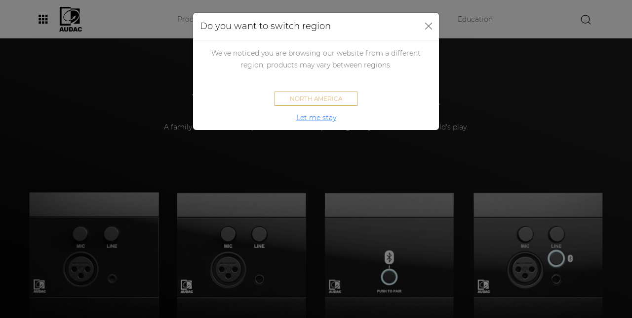

--- FILE ---
content_type: text/html; charset=utf-8
request_url: https://audac.eu/latam/products/d/wp220---universal-wall-panel---bluetooth-receiver-input---80-x-80-mm
body_size: 303072
content:
<!DOCTYPE html>
<html>
<head>
    <meta charset="utf-8" />
    <meta name="viewport" content="width=device-width, initial-scale=1.0" />
    <title> WP220 - Universal wall panel - Bluetooth receiver </title>
    <meta name="robots" content="noodp" />
    <meta name="robots" content="index, follow" />
    
    <meta name="description" content="An all-in-one wall panel controller to be used in combination with the AUDAC ARES5A 2-Way Stereo active speaker system." lang="" /> 
    
    <meta property="og:title" content="WP220 - Universal wall panel - Bluetooth receiver" />
    <meta property="og:description" content="An all-in-one wall panel controller to be used in combination with the AUDAC ARES5A 2-Way Stereo active speaker system." />
    <meta property="og:url" content="https://audac.eu/eu/products/d/wp220---universal-wall-panel---bluetooth-receiver-input---80-x-80-mm" />
    <meta property="og:image" content="https://images.pvs.global/audac/products/WP220_B_W.webp?width=2048" />
    <meta property="og:type" content="product" />
    <meta property="og:locale" content="" />
    <meta property="og:site_name" content="AUDAC" />

    <link rel="canonical" href="https://audac.eu/eu/products/d/wp220---universal-wall-panel---bluetooth-receiver-input---80-x-80-mm" />
    <link rel="preload" as="font" href="https://audac.azureedge.net/fonts/Montserrat-Light.woff2" type="font/woff2" crossorigin="anonymous">
    <link rel="preload" as="font" href="https://audac.azureedge.net/fonts/Montserrat-Light.woff" type="font/woff" crossorigin="anonymous">
    <link rel="preload" as="font" href="https://audac.azureedge.net/fonts/Montserrat-Medium.woff2" type="font/woff2" crossorigin="anonymous">
    <link rel="preload" as="font" href="https://audac.azureedge.net/fonts/Montserrat-Medium.woff" type="font/woff" crossorigin="anonymous">
        <link rel="preconnect" href="https://audac.azureedge.net"/>
        <link rel="preconnect" href="https://images.pvs.global"/>
        <link rel="preconnect" href="https://code.jquery.com"/>
        <link rel="preconnect" href="https://cdn.jsdelivr.net"/>
        <link rel="preconnect" href="https://cdnjs.cloudflare.com"/>
        <link rel="dns-prefetch" href="https://audac.azureedge.net"/>
        <link rel="dns-prefetch" href="https://images.pvs.global"/>
        <link rel="dns-prefetch" href="https://code.jquery.com"/>
        <link rel="dns-prefetch" href="https://cdn.jsdelivr.net"/>
        <link rel="dns-prefetch" href="https://cdnjs.cloudflare.com"/>
    
<link rel="shortcut icon" href="https://audac.azureedge.net/favicon.ico" />
<link rel="apple-touch-icon" sizes="180x180" href=https://audac.azureedge.net/apple-touch-icon.png?v=gf4dxpa5g9">
<link rel="icon" type="image/png" sizes="32x32" href=https://audac.azureedge.net/favicon-32x32.png?v=gf4dxpa5g9">
<link rel="icon" type="image/png" sizes="16x16" href=https://audac.azureedge.net/favicon-16x16.png?v=gf4dxpa5g9">
<link rel="manifest" href=https://audac.azureedge.net/site.webmanifest?v=gf4dxpa5g9">
<link rel="mask-icon" href=https://audac.azureedge.net/safari-pinned-tab.svg?v=gf4dxpa5g9" color="#000000">
<link rel="shortcut icon" href=https://audac.azureedge.net/favicon.ico?v=gf4dxpa5g9">
<meta name="msapplication-TileColor" content="#ffffff">
<meta name="theme-color" content="#ffffff">
    <link rel="stylesheet" type="text/css" href="https://audac.azureedge.net/css/bootstrap.css?v=i_9IWeLC9SNpyd88swp4dCF5VAp_o45IKUrSYGxatdU" />
    <link rel="stylesheet" href="https://cdn.jsdelivr.net/npm/select2@4.0.13/dist/css/select2.min.css" integrity="sha256-FdatTf20PQr/rWg+cAKfl6j4/IY3oohFAJ7gVC3M34E=" crossorigin="anonymous" />
    <link rel="stylesheet" href="https://cdn.jsdelivr.net/npm/select2-bootstrap-5-theme@1.3.0/dist/select2-bootstrap-5-theme.min.css" integrity="sha256-XLNUEfzPGHBeStES2DbLUURZ3e793BablwzJlYj6W2Q=" crossorigin="anonymous" />
    <link rel="stylesheet" href="https://cdnjs.cloudflare.com/ajax/libs/tooltipster/4.2.8/css/tooltipster.bundle.min.css" integrity="sha512-RwhQzi0EhwZ9hHs18SqM7ICqW/MH/B17PouhdCuzaUQYEdx2S4WPgkhLeZPvGr2Kb1FIm4gaIbMJGwZtxDCLQA==" crossorigin="anonymous" />
    <link rel="stylesheet" href="https://cdnjs.cloudflare.com/ajax/libs/tooltipster/4.2.8/css/plugins/tooltipster/sideTip/themes/tooltipster-sideTip-light.min.css" integrity="sha512-QjN/tx7PsXONFTqVCSTmvHP5cYZ1nhey68z+pQB99OO7QOuSocyBPANIHPRfr9tpZrzj0QWEcBjc9Fg1ZF/jfQ==" crossorigin="anonymous" />
    <link rel="stylesheet" href="https://cdn.jsdelivr.net/npm/@splidejs/splide@4.0.7/dist/css/splide.min.css" integrity="sha256-6YrKt7vMU9e4bwtlblASqhvvEt4/0JEQJ/zyWOFKnaM=" crossorigin="anonymous" />
    <link rel="stylesheet" href="https://cdn.jsdelivr.net/npm/@splidejs/splide@4.0.7/dist/css/splide-core.min.css" integrity="sha256-8gSXJwQPI1Qf6z9TkSJdI1CPinvymYP7xsXFKJC8vUs=" crossorigin="anonymous" />
    <link rel="stylesheet" href="https://cdnjs.cloudflare.com/ajax/libs/magnific-popup.js/1.1.0/magnific-popup.min.css" integrity="sha512-+EoPw+Fiwh6eSeRK7zwIKG2MA8i3rV/DGa3tdttQGgWyatG/SkncT53KHQaS5Jh9MNOT3dmFL0FjTY08And/Cw==" crossorigin="anonymous" referrerpolicy="no-referrer" />
    <link rel="stylesheet" type="text/css" href="https://audac.azureedge.net/css/site.css?v=LlMh-auB7LosSppIWkMHYbZryvo-qYmXMke1EgIaHww" />
        <!-- Start cookieyes banner -->
        <script id="cookieyes" type="text/javascript" src="https://cdn-cookieyes.com/client_data/5e2b94246794787523f968a3/script.js"></script>
        <!-- End cookieyes banner -->
    <!-- Google Tag Manager -->
    <script>(function(w,d,s,l,i){w[l]=w[l]||[];w[l].push({'gtm.start':
    new Date().getTime(),event:'gtm.js'});var f=d.getElementsByTagName(s)[0],
    j=d.createElement(s),dl=l!='dataLayer'?'&l='+l:'';j.async=true;j.src=
    'https://www.googletagmanager.com/gtm.js?id='+i+dl;f.parentNode.insertBefore(j,f);
    })(window,document,'script','dataLayer','GTM-PZLGVWS');</script>
    <!-- End Google Tag Manager -->
    <script type="text/javascript">
        var systemOfMeasurement = 'System.Runtime.CompilerServices.AsyncTaskMethodBuilder`1&#x2B;AsyncStateMachineBox`1[MUSE.Sites.Infrastructure.Common.Formatting.SystemOfMeasurement,MUSE.Sites.Infrastructure.Common.Formatting.SystemOfMeasurementService&#x2B;&lt;GetCurrentSystemOfMeasurement&gt;d__5]';
    </script>
</head>
<body>
    <!-- Google Tag Manager (noscript) -->
    <noscript><iframe src="https://www.googletagmanager.com/ns.html?id=GTM-PZLGVWS"
    height="0" width="0" style="display:none;visibility:hidden"></iframe></noscript>
    <!-- End Google Tag Manager (noscript) -->
    
    
    
<header class="navbar navbar-expand-lg sticky-top">
    <nav class="container-fluid">
        <div id="pvsgroup-nav" class="dropdown me-4 collapse navbar-collapse">
            <a id="pvsgroup-nav--toggler" href="#" role="button" data-bs-toggle="dropdown" aria-expanded="false">
                <svg class="icon-block-menu icon--lg"><title>block-menu</title><use xlink:href="#icon-block-menu"></use></svg>
            </a>
            <div id="pvsgroup-nav--menu" class="dropdown-menu">
                <div class="row g-0">
                    <div id="menu--left" class="col-5">
                        <h4>Our tools</h4>
                        <ul class="list-bare mb-4">
                            <li>
                                <a class="dropdown-item" href="https://education.audac.eu" target="_blank">
                                    <div class="icon-with-text">
                                        <div class="icon-with-text__icon">
                                            <svg class="icon-education icon--lg"><title>education</title><use xlink:href="#icon-education"></use></svg>
                                        </div>
                                        <div class="icon-with-text__text">Education</div>
                                    </div>
                                </a>
                            </li>
                            <li>
                                <a class="dropdown-item" href="https://manager.audac.eu" target="_blank">
                                    <div class="icon-with-text">
                                        <div class="icon-with-text__icon">
                                            <svg class="icon-manager icon--lg"><title>manager</title><use xlink:href="#icon-manager"></use></svg>
                                        </div>
                                        <div class="icon-with-text__text">Manager</div>
                                    </div>
                                </a>
                            </li>
                            <li>
                                <a class="dropdown-item" href="https://community.pvs.global" target="_blank">
                                    <div class="icon-with-text">
                                        <div class="icon-with-text__icon">
                                            <svg class="icon-forum icon--lg"><title>forum</title><use xlink:href="#icon-forum"></use></svg>
                                        </div>
                                        <div class="icon-with-text__text">Community</div>
                                    </div>
                                </a>
                            </li>
                        </ul>
                    </div>
                    <div id="menu--right" class="col-7">
                        <h4>The PVS Group</h4>
                        <ul class="list-bare mb-4">
                            <li>
                                <a class="dropdown-item" href="https://pvs.global" target="_blank">
                                    <div class="icon-with-text">
                                        <div class="icon-with-text__icon">
                                            <svg class="icon-pvs-corporate icon--lg"><title>pvs-corporate</title><use xlink:href="#icon-pvs-corporate"></use></svg>
                                        </div>
                                        <div class="icon-with-text__text">PVS Corporate<div class="tagline">Where audio & passion meet</div></div>
                                    </div>
                                </a>
                            </li>
                        </ul>
                        <h4>Our brands</h4>
                        <ul class="list-bare mb-4">
                            <li>
                                <a class="dropdown-item" href="https://audac.eu" target="_blank">
                                    <div class="icon-with-text">
                                        <div class="icon-with-text__icon">
                                            <svg class="icon-audac icon--lg"><title>audac</title><use xlink:href="#icon-audac"></use></svg>
                                        </div>
                                        <div class="icon-with-text__text">AUDAC<div class="tagline">Inspired by sound</div></div>
                                    </div>
                                </a>
                            </li>
                            <li>
                                <a class="dropdown-item" href="https://procab.be" target="_blank">
                                    <div class="icon-with-text">
                                        <div class="icon-with-text__icon">
                                            <svg class="icon-procab icon--lg"><title>procab</title><use xlink:href="#icon-procab"></use></svg>
                                        </div>
                                        <div class="icon-with-text__text">PROCAB<div class="tagline">Cables you can rely on</div></div>
                                    </div>
                                </a>
                            </li>
                            <li>
                                <a class="dropdown-item" href="https://caymon.eu" target="_blank">
                                    <div class="icon-with-text">
                                        <div class="icon-with-text__icon">
                                            <svg class="icon-caymon icon--lg"><title>caymon</title><use xlink:href="#icon-caymon"></use></svg>
                                        </div>
                                        <div class="icon-with-text__text">CAYMON<div class="tagline">Professional stands and racks</div></div>
                                    </div>
                                </a>
                            </li>
                        </ul>
                    </div>
                </div>
            </div>            
        </div>
        <a class="navbar-brand" href="/">
            <img id="brand-logo" alt="AUDAC - Inspired by sound" title="AUDAC - Inspired by sound" src="https://audac.azureedge.net/images/AUDAC-logo.webp" />
        </a>
        <div id="site-nav" class="flex-grow-1 collapse navbar-collapse">
            <div id="site-nav--left">
                <ul class="navbar-nav flex-row flex-wrap">
                    <li class="nav-item">
                        <a href="#" data-toggle="overlay-menu" class="nav-link">Products</a>
                    </li>
                    <li class="nav-item">
    <a class="nav-link" href="/latam/applications">Applications</a>
</li>
<li class="nav-item">
    <a class="nav-link" href="/latam/audio-configurator">Audio configurator</a>
</li>
<li class="nav-item">
    <a class="nav-link" href="/latam/case-studies">Case studies</a>
</li>
<li class="nav-item">
    <a href="https://education.audac.eu/be-en/" title="Education platform" class="nav-link" target="_blank">Education</a>
</li>
                </ul>
            </div>
            <div id="site-nav--right">
                <a id="search-open" href="#" class="me-2">
                    <svg class="icon-search icon--lg"><title>search</title><use xlink:href="#icon-search"></use></svg>
                </a>
            </div>
        </div>
        <div id="site-search" class="flex-grow-1">
            <div class="d-flex">
                <div id="site-search--bar">
                    <form id="SearchForm" role="form" method="get" class="d-flex ms-3" action="/latam/search">
                        <div class="input-group">
                            <input id="keywords" name="keywords" value="" class="form-control" maxlength="20" placeholder="search" autocomplete="off">
                            <div class="input-group-btn">
                                <button class="btn pe-1" type="submit"><svg class="icon-search icon--lg"><title>search</title><use xlink:href="#icon-search"></use></svg></button>
                            </div>
                        </div>
                    </form>
                </div>
                <a id="search-close" href="#" class="me-2">
                    <svg class="icon-close icon--lg"><title>close</title><use xlink:href="#icon-close"></use></svg>
                </a>
            </div>            
        </div>
        <button class="navbar-toggler me-0" type="button" data-bs-toggle="collapse" aria-expanded="false" aria-label="Toggle navigation">
            <span class="navbar-toggler-icon"></span>
        </button>        
    </nav>
</header>
    
<nav id="mobile-nav">
    <ul>
        <li>
            <a href="#">Products</a>
            <ul>
                    <li><a href="#">By category</a>
                        <ul>
                                <li>
                                    if (firstLevelCategory.HasSubCategories)
                                    {
                                        <a href="#">Loudspeakers</a>
                                        <ul>
                                                <li>
                                                    if (secondLevelCategory.HasSubCategories)
                                                    {
                                                        <a href="#">Active loudspeakers</a>
                                                        <ul>
                                                                <li>
                                                                    if (thirdLevelCategory.Entities.Any())
                                                                    {
                                                                        <a href="/latam/products/c/by-category/loudspeakers/active-loudspeakers/wall-loudspeakers">Wall loudspeakers</a>
                                                                    }
                                                                </li>
                                                                <li>
                                                                    if (thirdLevelCategory.Entities.Any())
                                                                    {
                                                                        <a href="/latam/products/c/by-category/loudspeakers/active-loudspeakers/soundbars">Soundbars</a>
                                                                    }
                                                                </li>
                                                                <li>
                                                                    if (thirdLevelCategory.Entities.Any())
                                                                    {
                                                                        <a href="/latam/products/c/by-category/loudspeakers/active-loudspeakers/active-loudspeaker-accessories">Active loudspeaker accessories</a>
                                                                    }
                                                                </li>
                                                        </ul>
                                                    }
                                                    else if (secondLevelCategory.Entities.Any())
                                                    {
                                                        <a href="/latam/products/cs/by-category/loudspeakers/active-loudspeakers">Active loudspeakers</a>
                                                    }
                                                </li>
                                                <li>
                                                    if (secondLevelCategory.HasSubCategories)
                                                    {
                                                        <a href="#">Passive loudspeakers</a>
                                                        <ul>
                                                                <li>
                                                                    if (thirdLevelCategory.Entities.Any())
                                                                    {
                                                                        <a href="/latam/products/c/by-category/loudspeakers/passive-loudspeakers/wall-loudspeakers">Wall loudspeakers</a>
                                                                    }
                                                                </li>
                                                                <li>
                                                                    if (thirdLevelCategory.Entities.Any())
                                                                    {
                                                                        <a href="/latam/products/c/by-category/loudspeakers/passive-loudspeakers/in-wall---in-ceiling-loudspeakers">In-wall / In-ceiling loudspeakers</a>
                                                                    }
                                                                </li>
                                                                <li>
                                                                    if (thirdLevelCategory.Entities.Any())
                                                                    {
                                                                        <a href="/latam/products/c/by-category/loudspeakers/passive-loudspeakers/column-loudspeakers">Column loudspeakers</a>
                                                                    }
                                                                </li>
                                                                <li>
                                                                    if (thirdLevelCategory.Entities.Any())
                                                                    {
                                                                        <a href="/latam/products/c/by-category/loudspeakers/passive-loudspeakers/pendant-loudspeakers">Pendant loudspeakers</a>
                                                                    }
                                                                </li>
                                                                <li>
                                                                    if (thirdLevelCategory.Entities.Any())
                                                                    {
                                                                        <a href="/latam/products/c/by-category/loudspeakers/passive-loudspeakers/projectors--horn-loudspeakers">Projectors & Horn loudspeakers</a>
                                                                    }
                                                                </li>
                                                                <li>
                                                                    if (thirdLevelCategory.Entities.Any())
                                                                    {
                                                                        <a href="/latam/products/c/by-category/loudspeakers/passive-loudspeakers/subwoofers">Subwoofers</a>
                                                                    }
                                                                </li>
                                                                <li>
                                                                    if (thirdLevelCategory.Entities.Any())
                                                                    {
                                                                        <a href="/latam/products/c/by-category/loudspeakers/passive-loudspeakers/passive-loudspeaker-accessories">Passive loudspeaker accessories</a>
                                                                    }
                                                                </li>
                                                        </ul>
                                                    }
                                                    else if (secondLevelCategory.Entities.Any())
                                                    {
                                                        <a href="/latam/products/cs/by-category/loudspeakers/passive-loudspeakers">Passive loudspeakers</a>
                                                    }
                                                </li>
                                        </ul>
                                    }
                                    else if (firstLevelCategory.Entities.Any())
                                    {
                                        <a href="/latam/products/cs/by-category/loudspeakers">Loudspeakers</a>
                                    }
                                </li>                        
                                <li>
                                    if (firstLevelCategory.HasSubCategories)
                                    {
                                        <a href="#">Amplifiers</a>
                                        <ul>
                                                <li>
                                                    if (secondLevelCategory.HasSubCategories)
                                                    {
                                                        <a href="#">Network control amplifiers</a>
                                                        <ul>
                                                                <li>
                                                                    if (thirdLevelCategory.Entities.Any())
                                                                    {
                                                                        <a href="/latam/products/c/by-category/amplifiers/network-control-amplifiers/commercial-amplifiers">Commercial amplifiers</a>
                                                                    }
                                                                </li>
                                                                <li>
                                                                    if (thirdLevelCategory.Entities.Any())
                                                                    {
                                                                        <a href="/latam/products/c/by-category/amplifiers/network-control-amplifiers/power-amplifiers">Power amplifiers</a>
                                                                    }
                                                                </li>
                                                                <li>
                                                                    if (thirdLevelCategory.Entities.Any())
                                                                    {
                                                                        <a href="/latam/products/c/by-category/amplifiers/network-control-amplifiers/network-amplifier-accessories">Network Amplifier accessories</a>
                                                                    }
                                                                </li>
                                                        </ul>
                                                    }
                                                    else if (secondLevelCategory.Entities.Any())
                                                    {
                                                        <a href="/latam/products/cs/by-category/amplifiers/network-control-amplifiers">Network control amplifiers</a>
                                                    }
                                                </li>
                                                <li>
                                                    if (secondLevelCategory.HasSubCategories)
                                                    {
                                                        <a href="#">Non network control amplifiers</a>
                                                        <ul>
                                                                <li>
                                                                    if (thirdLevelCategory.Entities.Any())
                                                                    {
                                                                        <a href="/latam/products/c/by-category/amplifiers/non-network-control-amplifiers/commercial-amplifiers">Commercial amplifiers</a>
                                                                    }
                                                                </li>
                                                                <li>
                                                                    if (thirdLevelCategory.Entities.Any())
                                                                    {
                                                                        <a href="/latam/products/c/by-category/amplifiers/non-network-control-amplifiers/power-amplifiers">Power amplifiers</a>
                                                                    }
                                                                </li>
                                                                <li>
                                                                    if (thirdLevelCategory.Entities.Any())
                                                                    {
                                                                        <a href="/latam/products/s/by-category/amplifiers/non-network-control-amplifiers/non-network-amplifier-accessories">Non network Amplifier accessories</a>
                                                                    }
                                                                </li>
                                                        </ul>
                                                    }
                                                    else if (secondLevelCategory.Entities.Any())
                                                    {
                                                        <a href="/latam/products/cs/by-category/amplifiers/non-network-control-amplifiers">Non network control amplifiers</a>
                                                    }
                                                </li>
                                        </ul>
                                    }
                                    else if (firstLevelCategory.Entities.Any())
                                    {
                                        <a href="/latam/products/cs/by-category/amplifiers">Amplifiers</a>
                                    }
                                </li>                        
                                <li>
                                    if (firstLevelCategory.HasSubCategories)
                                    {
                                        <a href="#">Audio processors</a>
                                        <ul>
                                                <li>
                                                    if (secondLevelCategory.HasSubCategories)
                                                    {
                                                        <a href="#">Audio matrix processor</a>
                                                        <ul>
                                                                <li>
                                                                    if (thirdLevelCategory.Entities.Any())
                                                                    {
                                                                        <a href="/latam/products/c/by-category/audio-processors/audio-matrix-processor/network-sound--control-audio-processor">Network sound & control audio processor</a>
                                                                    }
                                                                </li>
                                                                <li>
                                                                    if (thirdLevelCategory.Entities.Any())
                                                                    {
                                                                        <a href="/latam/products/c/by-category/audio-processors/audio-matrix-processor/network-control-audio-processor">Network control audio processor</a>
                                                                    }
                                                                </li>
                                                        </ul>
                                                    }
                                                    else if (secondLevelCategory.Entities.Any())
                                                    {
                                                        <a href="/latam/products/c/by-category/audio-processors/audio-matrix-processor">Audio matrix processor</a>
                                                    }
                                                </li>
                                                <li>
                                                    if (secondLevelCategory.HasSubCategories)
                                                    {
                                                        <a href="#">Audio matrix processor accessories</a>
                                                        <ul>
                                                                <li>
                                                                    if (thirdLevelCategory.Entities.Any())
                                                                    {
                                                                        <a href="/latam/products/c/by-category/audio-processors/audio-matrix-processor-accessories/paging">Paging</a>
                                                                    }
                                                                </li>
                                                                <li>
                                                                    if (thirdLevelCategory.Entities.Any())
                                                                    {
                                                                        <a href="/latam/products/s/by-category/audio-processors/audio-matrix-processor-accessories/wall-panels">Wall panels</a>
                                                                    }
                                                                </li>
                                                                <li>
                                                                    if (thirdLevelCategory.Entities.Any())
                                                                    {
                                                                        <a href="/latam/products/c/by-category/audio-processors/audio-matrix-processor-accessories/audio-input-wall-panels">Audio input wall panels</a>
                                                                    }
                                                                </li>
                                                                <li>
                                                                    if (thirdLevelCategory.Entities.Any())
                                                                    {
                                                                        <a href="/latam/products/s/by-category/audio-processors/audio-matrix-processor-accessories/relay-groups">Relay groups</a>
                                                                    }
                                                                </li>
                                                                <li>
                                                                    if (thirdLevelCategory.Entities.Any())
                                                                    {
                                                                        <a href="/latam/products/s/by-category/audio-processors/audio-matrix-processor-accessories/connectivity">Connectivity</a>
                                                                    }
                                                                </li>
                                                                <li>
                                                                    if (thirdLevelCategory.Entities.Any())
                                                                    {
                                                                        <a href="/latam/products/c/by-category/audio-processors/audio-matrix-processor-accessories/other">Other</a>
                                                                    }
                                                                </li>
                                                        </ul>
                                                    }
                                                    else if (secondLevelCategory.Entities.Any())
                                                    {
                                                        <a href="/latam/products/c/by-category/audio-processors/audio-matrix-processor-accessories">Audio matrix processor accessories</a>
                                                    }
                                                </li>
                                        </ul>
                                    }
                                    else if (firstLevelCategory.Entities.Any())
                                    {
                                        <a href="/latam/products/cs/by-category/audio-processors">Audio processors</a>
                                    }
                                </li>                        
                                <li>
                                    if (firstLevelCategory.HasSubCategories)
                                    {
                                        <a href="#">Audio players</a>
                                        <ul>
                                                <li>
                                                    if (secondLevelCategory.HasSubCategories)
                                                    {
                                                        <a href="#">Modular audio systems</a>
                                                        <ul>
                                                                <li>
                                                                    if (thirdLevelCategory.Entities.Any())
                                                                    {
                                                                        <a href="/latam/products/c/by-category/audio-players/modular-audio-systems/modular-sourcecon-players">Modular (SourceCon™) players</a>
                                                                    }
                                                                </li>
                                                                <li>
                                                                    if (thirdLevelCategory.Entities.Any())
                                                                    {
                                                                        <a href="/latam/products/c/by-category/audio-players/modular-audio-systems/modular-sourcecon-modules">Modular (SourceCon™) modules</a>
                                                                    }
                                                                </li>
                                                        </ul>
                                                    }
                                                    else if (secondLevelCategory.Entities.Any())
                                                    {
                                                        <a href="/latam/products/c/by-category/audio-players/modular-audio-systems">Modular audio systems</a>
                                                    }
                                                </li>
                                                <li>
                                                    if (secondLevelCategory.HasSubCategories)
                                                    {
                                                        <a href="#">Standalone audio players</a>
                                                        <ul>
                                                        </ul>
                                                    }
                                                    else if (secondLevelCategory.Entities.Any())
                                                    {
                                                        <a href="/latam/products/s/by-category/audio-players/standalone-audio-players">Standalone audio players</a>
                                                    }
                                                </li>
                                                <li>
                                                    if (secondLevelCategory.HasSubCategories)
                                                    {
                                                        <a href="#">Audio players accessories</a>
                                                        <ul>
                                                        </ul>
                                                    }
                                                    else if (secondLevelCategory.Entities.Any())
                                                    {
                                                        <a href="/latam/products/s/by-category/audio-players/audio-players-accessories">Audio players accessories</a>
                                                    }
                                                </li>
                                        </ul>
                                    }
                                    else if (firstLevelCategory.Entities.Any())
                                    {
                                        <a href="/latam/products/cs/by-category/audio-players">Audio players</a>
                                    }
                                </li>                        
                                <li>
                                    if (firstLevelCategory.HasSubCategories)
                                    {
                                        <a href="#">Preamplifiers</a>
                                        <ul>
                                        </ul>
                                    }
                                    else if (firstLevelCategory.Entities.Any())
                                    {
                                        <a href="/latam/products/s/by-category/preamplifiers">Preamplifiers</a>
                                    }
                                </li>                        
                                <li>
                                    if (firstLevelCategory.HasSubCategories)
                                    {
                                        <a href="#">Wall plates</a>
                                        <ul>
                                                <li>
                                                    if (secondLevelCategory.HasSubCategories)
                                                    {
                                                        <a href="#">Control panels</a>
                                                        <ul>
                                                                <li>
                                                                    if (thirdLevelCategory.Entities.Any())
                                                                    {
                                                                        <a href="/latam/products/c/by-category/wall-plates/control-panels/network-control-panels">Network control panels</a>
                                                                    }
                                                                </li>
                                                                <li>
                                                                    if (thirdLevelCategory.Entities.Any())
                                                                    {
                                                                        <a href="/latam/products/c/by-category/wall-plates/control-panels/control--input-panels">Control & input panels</a>
                                                                    }
                                                                </li>
                                                                <li>
                                                                    if (thirdLevelCategory.Entities.Any())
                                                                    {
                                                                        <a href="/latam/products/s/by-category/wall-plates/control-panels/control-panels">Control panels</a>
                                                                    }
                                                                </li>
                                                                <li>
                                                                    if (thirdLevelCategory.Entities.Any())
                                                                    {
                                                                        <a href="/latam/products/s/by-category/wall-plates/control-panels/volume-controllers">Volume controllers</a>
                                                                    }
                                                                </li>
                                                        </ul>
                                                    }
                                                    else if (secondLevelCategory.Entities.Any())
                                                    {
                                                        <a href="/latam/products/c/by-category/wall-plates/control-panels">Control panels</a>
                                                    }
                                                </li>
                                                <li>
                                                    if (secondLevelCategory.HasSubCategories)
                                                    {
                                                        <a href="#">Input and output panels</a>
                                                        <ul>
                                                                <li>
                                                                    if (thirdLevelCategory.Entities.Any())
                                                                    {
                                                                        <a href="/latam/products/s/by-category/wall-plates/input-and-output-panels/network-mixing-panels">Network mixing panels</a>
                                                                    }
                                                                </li>
                                                                <li>
                                                                    if (thirdLevelCategory.Entities.Any())
                                                                    {
                                                                        <a href="/latam/products/s/by-category/wall-plates/input-and-output-panels/input--control-panels">Input & control panels</a>
                                                                    }
                                                                </li>
                                                                <li>
                                                                    if (thirdLevelCategory.Entities.Any())
                                                                    {
                                                                        <a href="/latam/products/s/by-category/wall-plates/input-and-output-panels/input-panels">Input panels</a>
                                                                    }
                                                                </li>
                                                        </ul>
                                                    }
                                                    else if (secondLevelCategory.Entities.Any())
                                                    {
                                                        <a href="/latam/products/c/by-category/wall-plates/input-and-output-panels">Input and output panels</a>
                                                    }
                                                </li>
                                                <li>
                                                    if (secondLevelCategory.HasSubCategories)
                                                    {
                                                        <a href="#">Cover frames</a>
                                                        <ul>
                                                        </ul>
                                                    }
                                                    else if (secondLevelCategory.Entities.Any())
                                                    {
                                                        <a href="/latam/products/s/by-category/wall-plates/cover-frames">Cover frames</a>
                                                    }
                                                </li>
                                                <li>
                                                    if (secondLevelCategory.HasSubCategories)
                                                    {
                                                        <a href="#">Surface mount wall boxes</a>
                                                        <ul>
                                                        </ul>
                                                    }
                                                    else if (secondLevelCategory.Entities.Any())
                                                    {
                                                        <a href="/latam/products/s/by-category/wall-plates/surface-mount-wall-boxes">Surface mount wall boxes</a>
                                                    }
                                                </li>
                                                <li>
                                                    if (secondLevelCategory.HasSubCategories)
                                                    {
                                                        <a href="#">Flush mount wall boxes</a>
                                                        <ul>
                                                        </ul>
                                                    }
                                                    else if (secondLevelCategory.Entities.Any())
                                                    {
                                                        <a href="/latam/products/s/by-category/wall-plates/flush-mount-wall-boxes">Flush mount wall boxes</a>
                                                    }
                                                </li>
                                                <li>
                                                    if (secondLevelCategory.HasSubCategories)
                                                    {
                                                        <a href="#">Connection plates</a>
                                                        <ul>
                                                        </ul>
                                                    }
                                                    else if (secondLevelCategory.Entities.Any())
                                                    {
                                                        <a href="/latam/products/s/by-category/wall-plates/connection-plates">Connection plates</a>
                                                    }
                                                </li>
                                        </ul>
                                    }
                                    else if (firstLevelCategory.Entities.Any())
                                    {
                                        <a href="/latam/products/cs/by-category/wall-plates">Wall plates</a>
                                    }
                                </li>                        
                                <li>
                                    if (firstLevelCategory.HasSubCategories)
                                    {
                                        <a href="#">Microphones</a>
                                        <ul>
                                                <li>
                                                    if (secondLevelCategory.HasSubCategories)
                                                    {
                                                        <a href="#">Paging microphone</a>
                                                        <ul>
                                                                <li>
                                                                    if (thirdLevelCategory.Entities.Any())
                                                                    {
                                                                        <a href="/latam/products/c/by-category/microphones/paging-microphone/network-paging-microphone">Network paging microphone</a>
                                                                    }
                                                                </li>
                                                                <li>
                                                                    if (thirdLevelCategory.Entities.Any())
                                                                    {
                                                                        <a href="/latam/products/c/by-category/microphones/paging-microphone/paging-microphones">Paging microphones</a>
                                                                    }
                                                                </li>
                                                        </ul>
                                                    }
                                                    else if (secondLevelCategory.Entities.Any())
                                                    {
                                                        <a href="/latam/products/c/by-category/microphones/paging-microphone">Paging microphone</a>
                                                    }
                                                </li>
                                                <li>
                                                    if (secondLevelCategory.HasSubCategories)
                                                    {
                                                        <a href="#">Headset microphones</a>
                                                        <ul>
                                                                <li>
                                                                    if (thirdLevelCategory.Entities.Any())
                                                                    {
                                                                        <a href="/latam/products/s/by-category/microphones/headset-microphones/headset-condenser-microphones">Headset condenser microphones</a>
                                                                    }
                                                                </li>
                                                        </ul>
                                                    }
                                                    else if (secondLevelCategory.Entities.Any())
                                                    {
                                                        <a href="/latam/products/c/by-category/microphones/headset-microphones">Headset microphones</a>
                                                    }
                                                </li>
                                                <li>
                                                    if (secondLevelCategory.HasSubCategories)
                                                    {
                                                        <a href="#">Handheld microphones</a>
                                                        <ul>
                                                        </ul>
                                                    }
                                                    else if (secondLevelCategory.Entities.Any())
                                                    {
                                                        <a href="/latam/products/s/by-category/microphones/handheld-microphones">Handheld microphones</a>
                                                    }
                                                </li>
                                                <li>
                                                    if (secondLevelCategory.HasSubCategories)
                                                    {
                                                        <a href="#">Gooseneck & special microphones</a>
                                                        <ul>
                                                                <li>
                                                                    if (thirdLevelCategory.Entities.Any())
                                                                    {
                                                                        <a href="/latam/products/s/by-category/microphones/gooseneck--special-microphones/special-microphones">Special microphones</a>
                                                                    }
                                                                </li>
                                                                <li>
                                                                    if (thirdLevelCategory.Entities.Any())
                                                                    {
                                                                        <a href="/latam/products/s/by-category/microphones/gooseneck--special-microphones/gooseneck-microphones">Gooseneck microphones</a>
                                                                    }
                                                                </li>
                                                        </ul>
                                                    }
                                                    else if (secondLevelCategory.Entities.Any())
                                                    {
                                                        <a href="/latam/products/c/by-category/microphones/gooseneck--special-microphones">Gooseneck & special microphones</a>
                                                    }
                                                </li>
                                                <li>
                                                    if (secondLevelCategory.HasSubCategories)
                                                    {
                                                        <a href="#">Microphone accessories</a>
                                                        <ul>
                                                        </ul>
                                                    }
                                                    else if (secondLevelCategory.Entities.Any())
                                                    {
                                                        <a href="/latam/products/s/by-category/microphones/microphone-accessories">Microphone accessories</a>
                                                    }
                                                </li>
                                        </ul>
                                    }
                                    else if (firstLevelCategory.Entities.Any())
                                    {
                                        <a href="/latam/products/cs/by-category/microphones">Microphones</a>
                                    }
                                </li>                        
                                <li>
                                    if (firstLevelCategory.HasSubCategories)
                                    {
                                        <a href="#">Solution boxes</a>
                                        <ul>
                                                <li>
                                                    if (secondLevelCategory.HasSubCategories)
                                                    {
                                                        <a href="#">Network I/O mixing breakout boxes</a>
                                                        <ul>
                                                        </ul>
                                                    }
                                                    else if (secondLevelCategory.Entities.Any())
                                                    {
                                                        <a href="/latam/products/s/by-category/solution-boxes/network-i-o-mixing-breakout-boxes">Network I/O mixing breakout boxes</a>
                                                    }
                                                </li>
                                                <li>
                                                    if (secondLevelCategory.HasSubCategories)
                                                    {
                                                        <a href="#">Active audio transceivers</a>
                                                        <ul>
                                                        </ul>
                                                    }
                                                    else if (secondLevelCategory.Entities.Any())
                                                    {
                                                        <a href="/latam/products/s/by-category/solution-boxes/active-audio-transceivers">Active audio transceivers</a>
                                                    }
                                                </li>
                                                <li>
                                                    if (secondLevelCategory.HasSubCategories)
                                                    {
                                                        <a href="#">Audio line isolators</a>
                                                        <ul>
                                                        </ul>
                                                    }
                                                    else if (secondLevelCategory.Entities.Any())
                                                    {
                                                        <a href="/latam/products/s/by-category/solution-boxes/audio-line-isolators">Audio line isolators</a>
                                                    }
                                                </li>
                                                <li>
                                                    if (secondLevelCategory.HasSubCategories)
                                                    {
                                                        <a href="#">Universal input adapters</a>
                                                        <ul>
                                                        </ul>
                                                    }
                                                    else if (secondLevelCategory.Entities.Any())
                                                    {
                                                        <a href="/latam/products/s/by-category/solution-boxes/universal-input-adapters">Universal input adapters</a>
                                                    }
                                                </li>
                                                <li>
                                                    if (secondLevelCategory.HasSubCategories)
                                                    {
                                                        <a href="#">Universal configuration & control unit</a>
                                                        <ul>
                                                        </ul>
                                                    }
                                                    else if (secondLevelCategory.Entities.Any())
                                                    {
                                                        <a href="/latam/products/s/by-category/solution-boxes/universal-configuration--control-unit">Universal configuration & control unit</a>
                                                    }
                                                </li>
                                                <li>
                                                    if (secondLevelCategory.HasSubCategories)
                                                    {
                                                        <a href="#">Solution boxes accessories</a>
                                                        <ul>
                                                        </ul>
                                                    }
                                                    else if (secondLevelCategory.Entities.Any())
                                                    {
                                                        <a href="/latam/products/s/by-category/solution-boxes/solution-boxes-accessories">Solution boxes accessories</a>
                                                    }
                                                </li>
                                        </ul>
                                    }
                                    else if (firstLevelCategory.Entities.Any())
                                    {
                                        <a href="/latam/products/cs/by-category/solution-boxes">Solution boxes</a>
                                    }
                                </li>                        
                                <li>
                                    if (firstLevelCategory.HasSubCategories)
                                    {
                                        <a href="#">Network sound & control cards</a>
                                        <ul>
                                        </ul>
                                    }
                                    else if (firstLevelCategory.Entities.Any())
                                    {
                                        <a href="/latam/products/s/by-category/network-sound--control-cards">Network sound & control cards</a>
                                    }
                                </li>                        
                                <li>
                                    if (firstLevelCategory.HasSubCategories)
                                    {
                                        <a href="#">Transformers</a>
                                        <ul>
                                                <li>
                                                    if (secondLevelCategory.HasSubCategories)
                                                    {
                                                        <a href="#">Line transformers</a>
                                                        <ul>
                                                                <li>
                                                                    if (thirdLevelCategory.Entities.Any())
                                                                    {
                                                                        <a href="/latam/products/s/by-category/transformers/line-transformers/compact-line-transformers">Compact line transformers</a>
                                                                    }
                                                                </li>
                                                                <li>
                                                                    if (thirdLevelCategory.Entities.Any())
                                                                    {
                                                                        <a href="/latam/products/s/by-category/transformers/line-transformers/toroidal-line-transformers">Toroidal line transformers</a>
                                                                    }
                                                                </li>
                                                        </ul>
                                                    }
                                                    else if (secondLevelCategory.Entities.Any())
                                                    {
                                                        <a href="/latam/products/c/by-category/transformers/line-transformers">Line transformers</a>
                                                    }
                                                </li>
                                                <li>
                                                    if (secondLevelCategory.HasSubCategories)
                                                    {
                                                        <a href="#">Audio isolators</a>
                                                        <ul>
                                                        </ul>
                                                    }
                                                    else if (secondLevelCategory.Entities.Any())
                                                    {
                                                        <a href="/latam/products/s/by-category/transformers/audio-isolators">Audio isolators</a>
                                                    }
                                                </li>
                                        </ul>
                                    }
                                    else if (firstLevelCategory.Entities.Any())
                                    {
                                        <a href="/latam/products/cs/by-category/transformers">Transformers</a>
                                    }
                                </li>                        
                                <li>
                                    if (firstLevelCategory.HasSubCategories)
                                    {
                                        <a href="#">Other products</a>
                                        <ul>
                                                <li>
                                                    if (secondLevelCategory.HasSubCategories)
                                                    {
                                                        <a href="#">Measurement appliances</a>
                                                        <ul>
                                                        </ul>
                                                    }
                                                    else if (secondLevelCategory.Entities.Any())
                                                    {
                                                        <a href="/latam/products/s/by-category/other-products/measurement-appliances">Measurement appliances</a>
                                                    }
                                                </li>
                                                <li>
                                                    if (secondLevelCategory.HasSubCategories)
                                                    {
                                                        <a href="#">Power supplies</a>
                                                        <ul>
                                                        </ul>
                                                    }
                                                    else if (secondLevelCategory.Entities.Any())
                                                    {
                                                        <a href="/latam/products/s/by-category/other-products/power-supplies">Power supplies</a>
                                                    }
                                                </li>
                                                <li>
                                                    if (secondLevelCategory.HasSubCategories)
                                                    {
                                                        <a href="#">Antenna</a>
                                                        <ul>
                                                        </ul>
                                                    }
                                                    else if (secondLevelCategory.Entities.Any())
                                                    {
                                                        <a href="/latam/products/s/by-category/other-products/antenna">Antenna</a>
                                                    }
                                                </li>
                                                <li>
                                                    if (secondLevelCategory.HasSubCategories)
                                                    {
                                                        <a href="#">Merchandising</a>
                                                        <ul>
                                                                <li>
                                                                    if (thirdLevelCategory.Entities.Any())
                                                                    {
                                                                        <a href="/latam/products/s/by-category/other-products/merchandising/displays">Displays</a>
                                                                    }
                                                                </li>
                                                                <li>
                                                                    if (thirdLevelCategory.Entities.Any())
                                                                    {
                                                                        <a href="/latam/products/s/by-category/other-products/merchandising/textiles">Textiles</a>
                                                                    }
                                                                </li>
                                                                <li>
                                                                    if (thirdLevelCategory.Entities.Any())
                                                                    {
                                                                        <a href="/latam/products/s/by-category/other-products/merchandising/catalogues">Catalogues</a>
                                                                    }
                                                                </li>
                                                                <li>
                                                                    if (thirdLevelCategory.Entities.Any())
                                                                    {
                                                                        <a href="/latam/products/s/by-category/other-products/merchandising/loudspeaker-protection">Loudspeaker protection</a>
                                                                    }
                                                                </li>
                                                                <li>
                                                                    if (thirdLevelCategory.Entities.Any())
                                                                    {
                                                                        <a href="/latam/products/s/by-category/other-products/merchandising/other">Other</a>
                                                                    }
                                                                </li>
                                                        </ul>
                                                    }
                                                    else if (secondLevelCategory.Entities.Any())
                                                    {
                                                        <a href="/latam/products/c/by-category/other-products/merchandising">Merchandising</a>
                                                    }
                                                </li>
                                        </ul>
                                    }
                                    else if (firstLevelCategory.Entities.Any())
                                    {
                                        <a href="/latam/products/cs/by-category/other-products">Other products</a>
                                    }
                                </li>                        
                        </ul>
                    </li>                    
                <li><a href="/latam/software/audac-touch">AUDAC Touch™</a></li>
                    <li><a href="#">By family</a>
                        <ul>
                                <li>
                                    if (firstLevelCategory.HasSubCategories)
                                    {
                                        <a href="#">Atellio family</a>
                                        <ul>
                                                <li>
                                                    if (secondLevelCategory.Entities.Any())
                                                    {
                                                        <a href="/latam/products/s/by-family/atellio-family/network-sound--control-audio-processor">Network sound & control audio processor</a>
                                                    }
                                                </li>
                                                <li>
                                                    if (secondLevelCategory.Entities.Any())
                                                    {
                                                        <a href="/latam/products/s/by-family/atellio-family/network-control-panels">Network control panels</a>
                                                    }
                                                </li>
                                                <li>
                                                    if (secondLevelCategory.Entities.Any())
                                                    {
                                                        <a href="/latam/products/s/by-family/atellio-family/network-input--output-panels">Network input & output panels</a>
                                                    }
                                                </li>
                                                <li>
                                                    if (secondLevelCategory.Entities.Any())
                                                    {
                                                        <a href="/latam/products/s/by-family/atellio-family/network-paging-microphones">Network paging microphones</a>
                                                    }
                                                </li>
                                                <li>
                                                    if (secondLevelCategory.Entities.Any())
                                                    {
                                                        <a href="/latam/products/s/by-family/atellio-family/network-i-o-expanders">Network I/O expanders</a>
                                                    }
                                                </li>
                                                <li>
                                                    if (secondLevelCategory.Entities.Any())
                                                    {
                                                        <a href="/latam/products/s/by-family/atellio-family/network-sound--control-expansion">Network sound & control expansion</a>
                                                    }
                                                </li>
                                        </ul>
                                    }
                                    else if (firstLevelCategory.Entities.Any())
                                    {
                                        <a href="/latam/products/c/by-family/atellio-family">Atellio family</a>
                                    }
                                </li>                        
                                <li>
                                    if (firstLevelCategory.HasSubCategories)
                                    {
                                        <a href="#">Consenso family</a>
                                        <ul>
                                                <li>
                                                    if (secondLevelCategory.Entities.Any())
                                                    {
                                                        <a href="/latam/products/c/by-family/consenso-family/network-control-audio-processor">Network control audio processor</a>
                                                    }
                                                </li>
                                                <li>
                                                    if (secondLevelCategory.Entities.Any())
                                                    {
                                                        <a href="/latam/products/c/by-family/consenso-family/network-control-amplifiers">Network control amplifiers</a>
                                                    }
                                                </li>
                                                <li>
                                                    if (secondLevelCategory.Entities.Any())
                                                    {
                                                        <a href="/latam/products/s/by-family/consenso-family/relay-groups">Relay groups</a>
                                                    }
                                                </li>
                                                <li>
                                                    if (secondLevelCategory.Entities.Any())
                                                    {
                                                        <a href="/latam/products/c/by-family/consenso-family/modular-audio-systems">Modular audio systems</a>
                                                    }
                                                </li>
                                                <li>
                                                    if (secondLevelCategory.Entities.Any())
                                                    {
                                                        <a href="/latam/products/s/by-family/consenso-family/universal-configuration--control-unit">Universal configuration & control unit</a>
                                                    }
                                                </li>
                                                <li>
                                                    if (secondLevelCategory.Entities.Any())
                                                    {
                                                        <a href="/latam/products/c/by-family/consenso-family/network-control-panels">Network control panels</a>
                                                    }
                                                </li>
                                                <li>
                                                    if (secondLevelCategory.Entities.Any())
                                                    {
                                                        <a href="/latam/products/c/by-family/consenso-family/analogue-wall-inputs">Analogue wall inputs</a>
                                                    }
                                                </li>
                                                <li>
                                                    if (secondLevelCategory.Entities.Any())
                                                    {
                                                        <a href="/latam/products/s/by-family/consenso-family/analogue-wall-controllers">Analogue wall controllers</a>
                                                    }
                                                </li>
                                        </ul>
                                    }
                                    else if (firstLevelCategory.Entities.Any())
                                    {
                                        <a href="/latam/products/c/by-family/consenso-family">Consenso family</a>
                                    }
                                </li>                        
                                <li>
                                    if (firstLevelCategory.HasSubCategories)
                                    {
                                        <a href="#">Soveno family</a>
                                        <ul>
                                                <li>
                                                    if (secondLevelCategory.Entities.Any())
                                                    {
                                                        <a href="/latam/products/s/by-family/soveno-family/preamplifiers">Preamplifiers</a>
                                                    }
                                                </li>
                                                <li>
                                                    if (secondLevelCategory.Entities.Any())
                                                    {
                                                        <a href="/latam/products/c/by-family/soveno-family/power-amplifiers">Power amplifiers</a>
                                                    }
                                                </li>
                                                <li>
                                                    if (secondLevelCategory.Entities.Any())
                                                    {
                                                        <a href="/latam/products/c/by-family/soveno-family/commercial-amplifiers">Commercial amplifiers</a>
                                                    }
                                                </li>
                                                <li>
                                                    if (secondLevelCategory.Entities.Any())
                                                    {
                                                        <a href="/latam/products/c/by-family/soveno-family/audio-players">Audio players</a>
                                                    }
                                                </li>
                                                <li>
                                                    if (secondLevelCategory.Entities.Any())
                                                    {
                                                        <a href="/latam/products/c/by-family/soveno-family/solution-boxes">Solution boxes</a>
                                                    }
                                                </li>
                                                <li>
                                                    if (secondLevelCategory.Entities.Any())
                                                    {
                                                        <a href="/latam/products/c/by-family/soveno-family/analogue-wall-inputs">Analogue wall inputs</a>
                                                    }
                                                </li>
                                        </ul>
                                    }
                                    else if (firstLevelCategory.Entities.Any())
                                    {
                                        <a href="/latam/products/c/by-family/soveno-family">Soveno family</a>
                                    }
                                </li>                        
                        </ul>
                    </li>                    
            </ul>
        </li>
        <li class="nav-item">
    <a class="nav-link" href="/latam/applications">Applications</a>
</li>
<li class="nav-item">
    <a class="nav-link" href="/latam/audio-configurator">Audio configurator</a>
</li>
<li class="nav-item">
    <a class="nav-link" href="/latam/case-studies">Case studies</a>
</li>
<li class="nav-item">
    <a href="https://education.audac.eu/be-en/" title="Education platform" class="nav-link" target="_blank">Education</a>
</li>
        <li>
            <form id="MobileSearchForm" role="form" method="get" class="d-flex ms-3 my-5" action="/latam/search">
                <div class="input-group">
                    <input id="keywords" name="keywords" value="" class="form-control" maxlength="20" placeholder="search" autocomplete="off">
                    <div class="input-group-btn">
                        <button class="btn pe-1" type="submit"><svg class="icon-search"><title>search</title><use xlink:href="#icon-search"></use></svg></button>
                    </div>
                </div>                        
            </form>
        </li>
        
<li>
    <a href="#">The PVS Group</a>
    <ul>
        <li>
            <a href="https://pvs.global" target="_blank">PVS Corporate</a>
        </li>
        <li>
            <a href="https://my.pvs.global" target="_blank">PVS Portal</a>
        </li>
        <li>
            <a href="#">Our tools</a>
            <ul>
                <li>
                    <a href="https://education.audac.eu" target="_blank">Education</a>
                </li>
                <li>
                    <a href="https://manager.audac.eu" target="_blank">Manager</a>
                </li>
                <li>
                    <a href="https://community.pvs.global" target="_blank">Community</a>
                </li>
            </ul>
        </li>
        <li>
            <a href="#">Our brands</a>
            <ul>
                <li>
                    <a href="https://audac.eu" target="_blank">AUDAC</a>
                </li>
                <li>
                    <a href="https://procab.be" target="_blank">PROCAB</a>
                </li>
                <li>
                    <a href="https://caymon.eu" target="_blank">CAYMON</a>
                </li>
            </ul>
        </li>
    </ul>
</li>
<li>
    <a href="#">About us</a>
    <ul>
        <li>
            <a href="/latam/why-audac">Why AUDAC</a>
        </li>
        <li>
            <a href="/latam/sustainability">Sustainability</a>
        </li>
        <li>
            <a href="/latam/news">News</a>
        </li>
    </ul>
</li>
<li>
    <a href="#">Partner program</a>
    <ul>
        <li>
            <a href="/latam/partner-program/worldmap">AUDAC worldwide</a>
        </li>
        <li>
            <a href="/latam/partner-program/join-the-family">Join the AUDAC family</a>
        </li>
    </ul>
</li>
<li>
    <a href="#">Resources & support</a>
    <ul>
        <li>
            <a href="/latam/downloads">Downloads</a>
        </li>
        <li>
            <a href="/latam/innovations">Innovations</a>
        </li>
        <li>
            <a href="/latam/software">Software</a>
        </li>
        <li>
            <a href="/latam/warranty">Warranty</a>
        </li>
        <li>
            <a href="/latam/customer-care">Customer care</a>
        </li>
        <li>
            <a href="/latam/consultancy">Consultancy</a>
        </li>
    </ul>
</li>
<li>
    <a href="#">Careers</a>
    <ul>
        <li>
            <a href="/latam/careers/AUDAC-lifestyle">AUDAC Lifestyle</a>
        </li>
        <li>
            <a href="/latam/careers">Open vacancies</a>
        </li>
    </ul>
</li>
<li>
    <a href="#">Choose your region</a>
    <ul>
            <li>
                <a href="https://audac.eu/af/">Africa</a>
            </li>
            <li>
                <a href="https://audac.eu/apac/">Asia-Pacific</a>
            </li>
            <li>
                <a href="https://audac.eu/me/">Middle East</a>
            </li>
            <li>
                <a href="https://audac.eu/eu/">Europe</a>
            </li>
            <li>
                <a href="https://audac.eu/latam/">Latin America</a>
            </li>
            <li>
                <a href="https://audac.eu/noram/">North America</a>
            </li>
    </ul>
</li>
<li>
    <a class="nav-item--clean" href="/latam/contact-us"><img width="30" src="https://images.pvs.global/audac/static/icons/contact-icon.webp?width=60" class="me-2" />Contact</a>
</li>
    </ul>
</nav>
        <div class="overlay-background body-position--top mb-3" style="background-image: url(https://images.pvs.global/audac/headerimages-products/2022/wp2xx-header-image.webp?width=2048)">
            <div class="overlay-background__body white">
                        <p class="d-none d-md-block"><div class="pre-heading">WP2xx series</div>

<h2>The most flexible sound input yet.</h2>

<p>A family of universal wall panels that makes operating many AUDAC devices child's play.</p></p>
            </div>
        </div>
        <div class="container-fluid mb-3">
            <div id="breadcrumbs" class="d-none d-sm-inline-block">
                <ol class="breadcrumb no-print">
                    <li class="breadcrumb-item"><a href="/" title="Home"><svg class="icon-home mb-1"><title>home</title><use xlink:href="#icon-home"></use></svg></a></li>
                            <li class="breadcrumb-item "><a href="/latam/products" title="Products">Products</a></li>
                            <li class="breadcrumb-item "><a href="/latam/products/cs/by-category" title="By Category">By Category</a></li>
                            <li class="breadcrumb-item "><a href="/latam/products/cs/by-category/wall-plates" title="Wall plates">Wall plates</a></li>
                            <li class="breadcrumb-item "><a href="/latam/products/c/by-category/wall-plates/input-and-output-panels" title="Input and output panels">Input and output panels</a></li>
                            <li class="breadcrumb-item "><a href="/latam/products/s/by-category/wall-plates/input-and-output-panels/input--control-panels" title="Input &amp; control panels">Input &amp; control panels</a></li>
                            <li class="breadcrumb-item active">WP220</li>
                </ol>
            </div>
        </div>
    

<div class="container-fluid">
    <div class="row">
        <div class="col-12 col-lg-6">
            
    <div class="splide splide-image">
        <div class="splide__track">
            <ul class="splide__list">
                    <li class="splide__slide" data-mfp-src="https://images.pvs.global/audac/products/WP220_B_W.webp?width=2048" >
                        <img alt="WP220 - Universal wall panel - Bluetooth receiver input - 80 x 80 mm" data-src="https://images.pvs.global/audac/products/WP220_B_W.webp?width=2048" data-srcset="https://images.pvs.global/audac/products/WP220_B_W.webp?width=160 160w,https://images.pvs.global/audac/products/WP220_B_W.webp?width=320 320w,https://images.pvs.global/audac/products/WP220_B_W.webp?width=640 640w,https://images.pvs.global/audac/products/WP220_B_W.webp?width=1024 1024w,https://images.pvs.global/audac/products/WP220_B_W.webp?width=1600 1600w,https://images.pvs.global/audac/products/WP220_B_W.webp?width=2560 2560w" data-sizes="(max-width: 990px) 100vw, 50vw" class=" lazyload" />
                    </li>
                    <li class="splide__slide" data-mfp-src="https://images.pvs.global/audac/products/WP220_b_front_light.webp?width=2048" >
                        <img alt="WP220 - Universal wall panel - Bluetooth receiver input - 80 x 80 mm" data-src="https://images.pvs.global/audac/products/WP220_b_front_light.webp?width=2048" data-srcset="https://images.pvs.global/audac/products/WP220_b_front_light.webp?width=160 160w,https://images.pvs.global/audac/products/WP220_b_front_light.webp?width=320 320w,https://images.pvs.global/audac/products/WP220_b_front_light.webp?width=640 640w,https://images.pvs.global/audac/products/WP220_b_front_light.webp?width=1024 1024w,https://images.pvs.global/audac/products/WP220_b_front_light.webp?width=1600 1600w,https://images.pvs.global/audac/products/WP220_b_front_light.webp?width=2560 2560w" data-sizes="(max-width: 990px) 100vw, 50vw" class=" lazyload" />
                    </li>
                    <li class="splide__slide" data-mfp-src="https://images.pvs.global/audac/products/WP220_b.webp?width=2048" >
                        <img alt="WP220 - Universal wall panel - Bluetooth receiver input - 80 x 80 mm" data-src="https://images.pvs.global/audac/products/WP220_b.webp?width=2048" data-srcset="https://images.pvs.global/audac/products/WP220_b.webp?width=160 160w,https://images.pvs.global/audac/products/WP220_b.webp?width=320 320w,https://images.pvs.global/audac/products/WP220_b.webp?width=640 640w,https://images.pvs.global/audac/products/WP220_b.webp?width=1024 1024w,https://images.pvs.global/audac/products/WP220_b.webp?width=1600 1600w,https://images.pvs.global/audac/products/WP220_b.webp?width=2560 2560w" data-sizes="(max-width: 990px) 100vw, 50vw" class=" lazyload" />
                    </li>
                    <li class="splide__slide" data-mfp-src="https://images.pvs.global/audac/products/WP220_b_back.webp?width=2048" >
                        <img alt="WP220 - Universal wall panel - Bluetooth receiver input - 80 x 80 mm" data-src="https://images.pvs.global/audac/products/WP220_b_back.webp?width=2048" data-srcset="https://images.pvs.global/audac/products/WP220_b_back.webp?width=160 160w,https://images.pvs.global/audac/products/WP220_b_back.webp?width=320 320w,https://images.pvs.global/audac/products/WP220_b_back.webp?width=640 640w,https://images.pvs.global/audac/products/WP220_b_back.webp?width=1024 1024w,https://images.pvs.global/audac/products/WP220_b_back.webp?width=1600 1600w,https://images.pvs.global/audac/products/WP220_b_back.webp?width=2560 2560w" data-sizes="(max-width: 990px) 100vw, 50vw" class=" lazyload" />
                    </li>
                    <li class="splide__slide" data-mfp-src="https://images.pvs.global/audac/products/WP220_w.webp?width=2048" >
                        <img alt="WP220 - Universal wall panel - Bluetooth receiver input - 80 x 80 mm" data-src="https://images.pvs.global/audac/products/WP220_w.webp?width=2048" data-srcset="https://images.pvs.global/audac/products/WP220_w.webp?width=160 160w,https://images.pvs.global/audac/products/WP220_w.webp?width=320 320w,https://images.pvs.global/audac/products/WP220_w.webp?width=640 640w,https://images.pvs.global/audac/products/WP220_w.webp?width=1024 1024w,https://images.pvs.global/audac/products/WP220_w.webp?width=1600 1600w,https://images.pvs.global/audac/products/WP220_w.webp?width=2560 2560w" data-sizes="(max-width: 990px) 100vw, 50vw" class=" lazyload" />
                    </li>
                    <li class="splide__slide" data-mfp-src="https://images.pvs.global/audac/products/WP220_w_front_light.webp?width=2048" >
                        <img alt="WP220 - Universal wall panel - Bluetooth receiver input - 80 x 80 mm" data-src="https://images.pvs.global/audac/products/WP220_w_front_light.webp?width=2048" data-srcset="https://images.pvs.global/audac/products/WP220_w_front_light.webp?width=160 160w,https://images.pvs.global/audac/products/WP220_w_front_light.webp?width=320 320w,https://images.pvs.global/audac/products/WP220_w_front_light.webp?width=640 640w,https://images.pvs.global/audac/products/WP220_w_front_light.webp?width=1024 1024w,https://images.pvs.global/audac/products/WP220_w_front_light.webp?width=1600 1600w,https://images.pvs.global/audac/products/WP220_w_front_light.webp?width=2560 2560w" data-sizes="(max-width: 990px) 100vw, 50vw" class=" lazyload" />
                    </li>
                    <li class="splide__slide" data-mfp-src="https://images.pvs.global/audac/products/WP220_w_back.webp?width=2048" >
                        <img alt="WP220 - Universal wall panel - Bluetooth receiver input - 80 x 80 mm" data-src="https://images.pvs.global/audac/products/WP220_w_back.webp?width=2048" data-srcset="https://images.pvs.global/audac/products/WP220_w_back.webp?width=160 160w,https://images.pvs.global/audac/products/WP220_w_back.webp?width=320 320w,https://images.pvs.global/audac/products/WP220_w_back.webp?width=640 640w,https://images.pvs.global/audac/products/WP220_w_back.webp?width=1024 1024w,https://images.pvs.global/audac/products/WP220_w_back.webp?width=1600 1600w,https://images.pvs.global/audac/products/WP220_w_back.webp?width=2560 2560w" data-sizes="(max-width: 990px) 100vw, 50vw" class=" lazyload" />
                    </li>
            </ul>
        </div>
    </div>

        </div>
        <div class="col-12 col-lg-6 text-center text-lg-start">
            <div class="d-flex">
                <div class="flex-grow-1">
                    <h1>WP220</h1>
                    <span class=""></span>Universal wall panel - Bluetooth receiver input - 80 x 80 mm
                    <div class="clearfix"></div>
                </div>
            </div>
                <ul class="highlights mt-5">
            <li>Elegant design to blend in with any environment</li>
            <li>Compatible with EU (80x80 mm) installation materials</li>
            <li>Signal transmission over twisted pair (CAT5E) or better cabling</li>
            <li>Signal transmission insensitive for interference and noise</li>
    </ul>

            <div class="my-4">
                <div class="section image-icon-list">    
            <div class="image-icon">
                <img src="https://images.pvs.global/audac/icons/warranty/5-years.webp?width=255&amp;404=default-13" alt="5 years" title="5 years" />
            </div>

</div>
            </div>
            <a class="btn btn-primary-brand-color" href="/latam/contact-us">Where to buy?</a>
        </div>
    </div>
</div>
<ul id="content-nav" class="nav flex-column flex-sm-row justify-content-center text-center sticky-nav">
    <li class="nav-item"><a href="#section-overview" class="nav-link internal-anchor active">Overview</a></li>
        <li class="nav-item"><a href="#section-specifications" class="nav-link internalAnchor">Specifications</a></li>
        <li class="nav-item"><a href="#section-technology" class="nav-link internal-anchor">Technology</a></li>
    <li class="nav-item"><a href="#section-downloads" class="nav-link internal-anchor">Downloads</a></li>
        <li class="nav-item"><a href="#section-case-studies" class="nav-link internal-anchor">Case studies</a></li>
        <li class="nav-item"><a href="#section-accessories-and-related" class="nav-link internal-anchor">Accessories & related products</a></li>
</ul>
<div id="content-dropdown-nav" class="dropdown sticky-nav">
  <a class="dropdown-toggle" href="#" role="button" id="content-dropdown-nav-menu" data-bs-toggle="dropdown" aria-expanded="false">
    Overview
  </a>
  <ul class="dropdown-menu" aria-labelledby="content-dropdown-nav-menu">
        <li class="dropdown-item"><a href="#section-overview" class="nav-link internal-anchor active">Overview</a></li>
        <li class="dropdown-item"><a href="#section-specifications" class="nav-link internal-anchor">Specifications</a></li>
        <li class="dropdown-item"><a href="#section-technology" class="nav-link internal-anchor">Technology</a></li>
    <li class="dropdown-item"><a href="#section-downloads" class="nav-link internal-anchor">Downloads</a></li>
        <li class="dropdown-item"><a href="#section-case-studies" class="nav-link internal-anchor">Case studies</a></li>
        <li class="dropdown-item"><a href="#section-accessories-and-related" class="nav-link internal-anchor">Accessories & related products</a></li>
  </ul>
</div>
<div class="clearfix"></div>
<div class="position-relative">
    <a id="section-overview" class="anchor"></a>
    
<div class="container-fluid">
    <div class="section">
        <div class="show-read-more">
            <p style="text-align:justify;">The WP220 is a remote universal wall panel with Bluetooth receiver input that can&nbsp;be used in combination with various AUDAC hardware (ARES5A, MTX series, AMP523 and more). It was never easier connecting your Bluetooth enabled device with your audio installation using this wall plate.&nbsp;&nbsp;It will enable you to&nbsp;transfer high-quality audio over long distances between the wall panel and the loudspeaker, by just using inexpensive twisted-pair CAT5e or better cabling.</p><p style="text-align:justify;">On the front side of the wall panel, you'll find a Bluetooth pair button with a handy LED indicator to check if its in pairing mode or already connected to a device.&nbsp;Bluetooth pair name can be customized as desired. The Bluetooth receiver works with iPhones, iPads, iOS &amp; Android smartphones, tablets, PC, Laptops, Desktops, etc...</p><p style="text-align:justify;">The WP220 is available in 2 colours (White - RAL9003&nbsp;&amp; Black - RAL9005) and is compatible with most standard EU (80x80 mm) style in-wall boxes for solid and hollow walls. With the Elegant ABS front panel with glass, it will&nbsp;blend into any environment.</p>
            <div class="fade-text"></div>
        </div>
        

        
        <div class="video">
            <div class="video-wrapper" data-header="True" style='background-image: url(https://images.pvs.global/audac/videos/AUDAC-virtual-product-reveal-01.webp?width=2048); background-size: contain; background-repeat: no-repeat;'>
                <div class="video-wrapper__container" data-video="https://www.youtube.com/embed/XlbMN3rGQa0?start=1588&amp;modestbranding=1&amp;rel=0&amp;showinfo=0&amp;autoplay=1"></div>
            </div>
        </div>
        <div class="video">
            <div class="video-wrapper" data-header="True" style='background-image: url(https://images.pvs.global/audac/videos/AUDAC-WP-series.webp?width=2048); background-size: contain; background-repeat: no-repeat;'>
                <div class="video-wrapper__container" data-video="https://www.youtube.com/embed/zwVdjiVQwYI?modestbranding=1&amp;rel=0&amp;showinfo=0&amp;autoplay=1"></div>
            </div>
        </div>

        
    <div id="spotlight-features">
            <div class="card card--clean card--horizontal zigzag">
                <div class="row g-0">
                    <div class="col-12 col-lg-5 col-xl-7 ">
                            <img alt="Clean fixed installation" data-src="https://images.pvs.global/audac/spotlight-features/2022/WP2xx-clean-fixed-installation.webp?width=2560" data-srcset="https://images.pvs.global/audac/spotlight-features/2022/WP2xx-clean-fixed-installation.webp?width=160 160w,https://images.pvs.global/audac/spotlight-features/2022/WP2xx-clean-fixed-installation.webp?width=320 320w,https://images.pvs.global/audac/spotlight-features/2022/WP2xx-clean-fixed-installation.webp?width=640 640w,https://images.pvs.global/audac/spotlight-features/2022/WP2xx-clean-fixed-installation.webp?width=1024 1024w,https://images.pvs.global/audac/spotlight-features/2022/WP2xx-clean-fixed-installation.webp?width=1600 1600w,https://images.pvs.global/audac/spotlight-features/2022/WP2xx-clean-fixed-installation.webp?width=2560 2560w" data-sizes="(max-width: 990px) 100vw, 50vw" class="card-img lazyload" />
                </div>
                <div class="col-12 col-lg-7 col-xl-5 ">
                    <div class="card-body text-center text-lg-start">
                        <div class="pre-heading">Sleek integration</div>
                        <h3 class="card-subtitle">Clean fixed installation</h3>
                            <p class="card-text">The line input connections found on the front of the wall panels are also available on the back, allowing you to conceal fixed inputs easily. This can be very useful when a classroom has a fixed desktop computer and there is no need to change inputs.</p>
                    </div>
                </div>
            </div>
        </div>
            <div class="card card--clean card--horizontal zigzag">
                <div class="row g-0">
                    <div class="col-12 col-lg-5 col-xl-7 order-lg-1">
                            <img alt="Remarkable build quality" data-src="https://images.pvs.global/audac/spotlight-features/2022/WP2xx-remarkable-build-quality.webp?width=2560" data-srcset="https://images.pvs.global/audac/spotlight-features/2022/WP2xx-remarkable-build-quality.webp?width=160 160w,https://images.pvs.global/audac/spotlight-features/2022/WP2xx-remarkable-build-quality.webp?width=320 320w,https://images.pvs.global/audac/spotlight-features/2022/WP2xx-remarkable-build-quality.webp?width=640 640w,https://images.pvs.global/audac/spotlight-features/2022/WP2xx-remarkable-build-quality.webp?width=1024 1024w,https://images.pvs.global/audac/spotlight-features/2022/WP2xx-remarkable-build-quality.webp?width=1600 1600w,https://images.pvs.global/audac/spotlight-features/2022/WP2xx-remarkable-build-quality.webp?width=2560 2560w" data-sizes="(max-width: 990px) 100vw, 50vw" class="card-img lazyload" />
                </div>
                <div class="col-12 col-lg-7 col-xl-5 order-lg-0">
                    <div class="card-body text-center text-lg-end">
                        <div class="pre-heading">Only the highest standards</div>
                        <h3 class="card-subtitle">Remarkable build quality</h3>
                            <p class="card-text">For the construction we have carefully selected high grade materials such as the hardened glass in black and white finish, these refined details will make them blend into any environment. All WP series wall panels are compatible with standard EU style in wall boxes, these wall panels are the ideal solution for solid and hollow walls.</p>
                    </div>
                </div>
            </div>
        </div>
            <div class="card card--clean card--horizontal zigzag">
                <div class="row g-0">
                    <div class="col-12 col-lg-5 col-xl-7 ">
                            <img alt="Surface mount installation" data-src="https://images.pvs.global/audac/spotlight-features/2022/WP2xx-surface-mount-installation.webp?width=2560" data-srcset="https://images.pvs.global/audac/spotlight-features/2022/WP2xx-surface-mount-installation.webp?width=160 160w,https://images.pvs.global/audac/spotlight-features/2022/WP2xx-surface-mount-installation.webp?width=320 320w,https://images.pvs.global/audac/spotlight-features/2022/WP2xx-surface-mount-installation.webp?width=640 640w,https://images.pvs.global/audac/spotlight-features/2022/WP2xx-surface-mount-installation.webp?width=1024 1024w,https://images.pvs.global/audac/spotlight-features/2022/WP2xx-surface-mount-installation.webp?width=1600 1600w,https://images.pvs.global/audac/spotlight-features/2022/WP2xx-surface-mount-installation.webp?width=2560 2560w" data-sizes="(max-width: 990px) 100vw, 50vw" class="card-img lazyload" />
                </div>
                <div class="col-12 col-lg-7 col-xl-5 ">
                    <div class="card-body text-center text-lg-start">
                        <div class="pre-heading">Clean installation</div>
                        <h3 class="card-subtitle">Surface mount installation</h3>
                            <p class="card-text">The WB200 wall boxes allow surface mount installation for the WP2xx series and DWP series 80 x 80 mm sized wall panels.</p>
                            <div>
                                <a href="/products/d/wb200---surface-mount-wall-box-for-wp--dwp-series---80-x-80-mm-wall-panel" title="Discover this solution" class="btn btn-outline-primary-brand-color">Discover this solution</a>
                            </div>                            
                    </div>
                </div>
            </div>
        </div>
            <div class="card card--clean card--horizontal zigzag">
                <div class="row g-0">
                    <div class="col-12 col-lg-5 col-xl-7 order-lg-1">
                            <img alt="Bluetooth custom ID naming" data-src="https://images.pvs.global/audac/spotlight-features/2022/WP2xx-custom-bluetooth-id.webp?width=2560" data-srcset="https://images.pvs.global/audac/spotlight-features/2022/WP2xx-custom-bluetooth-id.webp?width=160 160w,https://images.pvs.global/audac/spotlight-features/2022/WP2xx-custom-bluetooth-id.webp?width=320 320w,https://images.pvs.global/audac/spotlight-features/2022/WP2xx-custom-bluetooth-id.webp?width=640 640w,https://images.pvs.global/audac/spotlight-features/2022/WP2xx-custom-bluetooth-id.webp?width=1024 1024w,https://images.pvs.global/audac/spotlight-features/2022/WP2xx-custom-bluetooth-id.webp?width=1600 1600w,https://images.pvs.global/audac/spotlight-features/2022/WP2xx-custom-bluetooth-id.webp?width=2560 2560w" data-sizes="(max-width: 990px) 100vw, 50vw" class="card-img lazyload" />
                </div>
                <div class="col-12 col-lg-7 col-xl-5 order-lg-0">
                    <div class="card-body text-center text-lg-end">
                        <div class="pre-heading">Rename your wall panels</div>
                        <h3 class="card-subtitle">Bluetooth custom ID naming</h3>
                            <p class="card-text">In large operations, several WP2xx wall panels might be required. It may be difficult to keep a clear overview when all these wall panels are equipped with Bluetooth. Therefore it is possible to change the Bluetooth ID of a WP2xx to differentiate each wall panel. The Bluetooth ID can be changed in the ‘AUDAC Bluetooth rename ID’ app.</p>
                            <div>
                                <a href="/software/bluetooth-custom-id-naming" title="Download application for free" class="btn btn-outline-primary-brand-color">Download application for free</a>
                            </div>                            
                    </div>
                </div>
            </div>
        </div>
</div>

    </div>
</div>




</div>
    <div class="position-relative">
        <a id="section-specifications" class="anchor"></a>
        
<div class="container-fluid">
    <div class="section">
        <h2 class="text-center v-line--top mb-4">Technical specifications</h2>
        
    <div class="row g-6">
        <div class="col-12 col-md-3">Available models</div>
        <div class="col-12 col-md-9">
            <div class="table-responsive-sm">
                <table class="table table-hover mb-6 specification-table">
                    <tbody>
                            <tr>
                                <td>WP220/B
                                </td>
                                <td>
                                        <span class="dot hx-000000"></span>
                                    Black version - EU-style standard
                                </td>
                            </tr>
                            <tr>
                                <td>WP220/W
                                </td>
                                <td>
                                        <span class="dot hx-ffffff"></span>
                                    White version - EU-style standard
                                </td>
                            </tr>
                            <tr>
                                <td>WP220US/B
                                </td>
                                <td>
                                        <span class="dot hx-000000"></span>
                                    Black version - 1-gang US standard
                                </td>
                            </tr>
                            <tr>
                                <td>WP220US/W
                                </td>
                                <td>
                                        <span class="dot hx-ffffff"></span>
                                    White version - 1-gang US standard
                                </td>
                            </tr>
                    </tbody>
                </table>
            </div>
        </div>
    </div>

            <div class="row g-6">
        <div class="col-12 col-md-3">System specifications</div>
        <div class="col-12 col-md-9">
            <div class="table-responsive-sm">
                <table class="table table-hover mb-6 specification-table">
                    <tbody>
                            <tr>
                <td colspan=3>Control</td>
        <td>Bluetooth pairing button with LED</td>
    </tr>
    <tr>
                        <td colspan=3></td>
        <td>Output level +12 dBV enable / disable (DIP switch on rear)</td>
    </tr>
    <tr>
                        <td colspan=3></td>
        <td>Bluetooth enable / disable (DIP switch on rear)</td>
    </tr>
    <tr>
                        <td colspan=3></td>
        <td>Mono / Stereo (DIP switch on rear)</td>
    </tr>
    <tr>
                        <td >Inputs</td>
                    <td >Wall Panel</td>
                    <td colspan=1>Type</td>
        <td>Bluetooth receiver (Version 5.0)</td>
    </tr>
    <tr>
                        <td >Outputs</td>
                        <td colspan=2>Level</td>
        <td>+12 dB</td>
    </tr>
    <tr>
                        <td ></td>
                        <td colspan=2></td>
        <td>0 dB</td>
    </tr>
    <tr>
                        <td colspan=3>Connection</td>
        <td>8-pin terminal block (3.81 mm pitch) output connection</td>
    </tr>

                    </tbody>
                </table>
            </div>            
        </div>
    </div>

            <div class="row g-6">
        <div class="col-12 col-md-3">Product Features</div>
        <div class="col-12 col-md-9">
            <div class="table-responsive-sm">
                <table class="table table-hover mb-6 specification-table">
                    <tbody>
                            <tr>
                <td colspan=3>Dimensions</td>
        <td>3.15 x 3.15 " (W x H) (Remote wall panel)</td>
    </tr>
    <tr>
                        <td colspan=3>Colours</td>
        <td>Black (RAL9005) (WP220/B)</td>
    </tr>
    <tr>
                        <td colspan=3></td>
        <td>White (RAL9003) (WP220/W)</td>
    </tr>
    <tr>
                        <td colspan=3>Front finish</td>
        <td>Elegant ABS front panel with glass</td>
    </tr>
    <tr>
                        <td >Accessories</td>
                    <td >Optional</td>
                    <td colspan=1>Surface mount Installation boxes</td>
        <td>WB200 - Surface mount wall box for WP & NWP series</td>
    </tr>
    <tr>
                        <td ></td>
                        <td ></td>
                        <td colspan=1>Flush mount Installation boxes</td>
        <td> Flush mount box for 45 x 45 mm wall panel - Solid wall - WB45SI/FS</td>
    </tr>
    <tr>
                        <td ></td>
                        <td ></td>
                        <td colspan=1></td>
        <td>Flush mount box for 45 x 45 mm wall panel - Hollow wall - WB45S/FG</td>
    </tr>
    <tr>
                        <td colspan=3>Installation standard</td>
        <td>Compatible with EU installation materials</td>
    </tr>
    <tr>
                        <td colspan=3></td>
        <td>1-gang US standard (WP220US)</td>
    </tr>

                    </tbody>
                </table>
            </div>
        </div>
    </div>

        
    <div class="row g-6">
        <div class="col-12 col-md-3">Recommended applications</div>
        <div class="col-12 col-md-9">
            <div class="table-responsive-sm">
                <table class="table table-hover mb-6 specification-table">
                    <tbody>
                            <tr>
                                <td>
                                        <div class="icon-with-text">
                                            <div class="icon-with-text__icon inline-svg">
                                                <svg data-name="Laag 1" height="64" id="Laag_1" viewbox="0 0 678 512" width="64" xmlns="http://www.w3.org/2000/svg"> <path d="M501.82,397.15c-42.01,42.37-97.9,66.67-157.6,68.48-58.47-1.02-115.81-21.46-161.77-57.6V252.75l149,69.37,346.65-156.98L329.14,6.52,0,151.5l75.45,34.49,4.16-9.09-55.19-25.23L329.07,17.48l324.83,147.65-322.39,145.99-142.34-66.27,157.29-75.2-4.31-9.02-169.7,81.13V500h10v-79.38c46.6,34.56,103.62,54.03,161.72,55.02h.23c63.03-1.89,121.98-27.79,166-72.95l1.42-1.46v-68.67h-10v64.59Z"></path> </svg>
                                            </div>
                                            <div class="icon-with-text__text"><span>Education</span>                                        </div>
                                        </div>
                                </td>
                            </tr>
                            <tr>
                                <td>
                                        <div class="icon-with-text">
                                            <div class="icon-with-text__icon inline-svg">
                                                <svg data-name="Laag 1" height="64" id="Laag_1" viewbox="0 0 602 512" width="64" xmlns="http://www.w3.org/2000/svg"> <g data-name="Group 210" id="Group_210" transform="translate(-5.755 -13.75)"> <path d="M253.9,503.59c-32.09,0-58.2-26.11-58.2-58.2s26.11-58.2,58.2-58.2,58.2,26.11,58.2,58.2-26.11,58.2-58.2,58.2Zm0-106.4c-26.58,0-48.2,21.62-48.2,48.2s21.62,48.2,48.2,48.2,48.2-21.62,48.2-48.2-21.62-48.2-48.2-48.2Z"></path> <path d="M448.96,503.59c-32.09,0-58.2-26.11-58.2-58.2s26.11-58.2,58.2-58.2,58.2,26.11,58.2,58.2-26.11,58.2-58.2,58.2Zm0-106.4c-26.58,0-48.2,21.62-48.2,48.2s21.62,48.2,48.2,48.2,48.2-21.62,48.2-48.2-21.62-48.2-48.2-48.2Z"></path> <polygon points="523.7 368.59 174.51 368.59 210.31 278.88 545.33 250.01 584.29 87 134.45 87 134.45 77 596.96 77 553.38 259.35 217.31 288.32 189.27 358.59 523.7 358.59 523.7 368.59"></polygon> <polygon points="209.19 285.43 104.04 18.41 5.04 18.41 5.04 8.41 110.85 8.41 218.49 281.77 209.19 285.43"></polygon> </g> </svg>
                                            </div>
                                            <div class="icon-with-text__text"><span>Retail</span>                                        </div>
                                        </div>
                                </td>
                            </tr>
                            <tr>
                                <td>
                                        <div class="icon-with-text">
                                            <div class="icon-with-text__icon inline-svg">
                                                <svg data-name="Laag 1" height="64" id="Laag_1" viewbox="0 0 310 512" width="64" xmlns="http://www.w3.org/2000/svg"> <g data-name="Group 189" id="Group_189" transform="translate(-32.218 -18.75)"> <g data-name="Group 21" id="Group_21" transform="translate(32.468 19.716)"> <path d="M91.46,510.63v-.49c-19.53-2.66-34.34-19.08-34.55-39.33V195.63c-.58-.34-1.19-.69-1.82-1.06C23.23,176.11,3.49,162.24,3.49,150.14V38.4c-.02-6.96,2.82-13.75,7.79-18.64,10.26-10.24,27.01-10.24,37.3,.03,4.97,4.83,7.82,11.64,7.8,18.63V123.93c1.38,.8,4.22,1.66,5.41,1.66s4.03-.86,5.41-1.66V38.4c-.02-6.96,2.82-13.75,7.79-18.64,10.26-10.18,26.99-10.18,37.27,.02,4.97,4.87,7.82,11.68,7.81,18.66V123.95c1.38,.79,4.21,1.65,5.41,1.65h0c1.19,0,4.03-.86,5.41-1.66V38.4c-.02-6.99,2.85-13.81,7.88-18.69,10.23-10.1,26.92-10.1,37.18,.03,4.97,4.88,7.82,11.68,7.81,18.66v111.72c0,11.8-19.12,26.63-47.93,45.22V470.78c-.23,21.85-17.48,39.29-39.27,39.75l-5.11,.11ZM29.9,22.09c-4.2,0-8.39,1.59-11.58,4.78-3.09,3.03-4.84,7.22-4.83,11.51v111.76c0,.84,.79,5.58,16.44,16.87,10.06,7.26,22.16,14.27,30.17,18.92,1.64,.95,3.11,1.8,4.35,2.53l2.46,1.45V470.76c.16,16.4,13.18,29.49,29.63,29.75h.24c16.16-.56,28.88-13.56,29.05-29.78V189.9l3.65-2.36c6.84-4.41,18.3-11.78,28.04-19.48,15.45-12.21,16.24-17.09,16.24-17.94V38.4c0-4.31-1.75-8.51-4.83-11.53-6.4-6.32-16.78-6.32-23.17-.01-3.12,3.03-4.89,7.22-4.87,11.53V125.33c-.02,7.68-12.13,10.27-15.39,10.28-3.27,.01-15.42-2.54-15.44-10.27V38.43c0-4.32-1.75-8.51-4.83-11.53-6.42-6.37-16.83-6.37-23.22-.02-3.08,3.03-4.83,7.21-4.82,11.5V125.29c0,7.72-12.15,10.29-15.41,10.29s-15.41-2.57-15.41-10.29V38.4c.02-4.31-1.74-8.49-4.81-11.49-3.22-3.22-7.45-4.82-11.66-4.82Z"></path> </g> <g data-name="Group 22" id="Group_22" transform="translate(43.898 19)"> <path d="M267.16,511h-.09c-21.91-.36-39.25-17.8-39.48-39.71v-203.57h-17.25c-10.84-.07-19.69-8.92-19.76-19.73V80.88c.13-43.94,35.97-79.77,79.9-79.88h9.62c14.43,.16,26.25,11.99,26.41,26.35V471.24c-.19,21.87-17.43,39.32-39.26,39.76h-.09Zm-34.57-253.28h5v213.51c.17,16.37,13.14,29.45,29.55,29.76,16.34-.38,29.23-13.45,29.37-29.8V27.41c-.1-8.92-7.49-16.31-16.47-16.41h-9.55c-38.43,.1-69.8,31.45-69.91,69.89V247.96c.03,5.33,4.43,9.73,9.79,9.76h22.22Z"></path> </g> </g> </svg>
                                            </div>
                                            <div class="icon-with-text__text"><span>Bars & Restaurants</span>                                        </div>
                                        </div>
                                </td>
                            </tr>
                            <tr>
                                <td>
                                        <div class="icon-with-text">
                                            <div class="icon-with-text__icon inline-svg">
                                                <svg data-name="Laag 1" height="64" id="Laag_1" viewbox="0 0 550 512" width="64" xmlns="http://www.w3.org/2000/svg"> <path d="M547.39,326.36c0-.34-.03-.67-.1-.99V121.91c0-17.86-14.53-32.4-32.4-32.4h-128.78V44.01c-.06-23.2-18.98-42.12-42.19-42.18H205.95c-23.2,.06-42.12,18.98-42.18,42.19v45.49H35.03c-17.86,0-32.4,14.53-32.4,32.4v204.26c0,.07-.02,.13-.02,.2,0,.22,.01,.43,.02,.65v150.77c0,17.86,14.53,32.4,32.4,32.4h479.87c17.86,0,32.4-14.53,32.4-32.4v-149.1c.05-.77,.09-1.54,.1-2.32ZM173.77,44.03c.05-17.71,14.49-32.16,32.19-32.21h137.95c17.71,.04,32.16,14.49,32.21,32.19v45.49H173.77V44.03ZM35.03,99.51h479.87c12.35,0,22.4,10.05,22.4,22.4v206.41c-1.07,12.56-11.64,22.5-24.45,22.53h-52.36v-40.19c0-10.63-8.65-19.27-19.27-19.27h-10.24c-10.63,0-19.27,8.65-19.27,19.27v40.21H138.22v-40.21c0-10.63-8.65-19.27-19.27-19.27h-10.24c-10.63,0-19.27,8.65-19.27,19.27v40.19H37.16c-13.27-.03-24.14-10.68-24.54-23.87V121.91c0-12.35,10.05-22.4,22.4-22.4ZM450.49,401.07c0,5.11-4.16,9.27-9.27,9.27h-10.24c-5.11,0-9.27-4.16-9.27-9.27v-90.42c0-5.11,4.16-9.27,9.27-9.27h10.24c5.11,0,9.27,4.16,9.27,9.27v90.42ZM99.44,310.65c0-5.11,4.16-9.27,9.27-9.27h10.24c5.11,0,9.27,4.16,9.27,9.27v45.02c0,.06-.02,.13-.02,.19s.02,.13,.02,.19v45.02c0,5.11-4.16,9.27-9.27,9.27h-10.24c-5.11,0-9.27-4.16-9.27-9.27v-90.42Zm437.86,167.12c0,12.35-10.05,22.4-22.4,22.4H35.03c-12.35,0-22.4-10.05-22.4-22.4v-127.25c6.27,6.34,14.95,10.29,24.52,10.32h52.28v40.23c0,10.63,8.65,19.27,19.27,19.27h10.24c10.63,0,19.27-8.65,19.27-19.27v-40.21H411.71v40.21c0,10.63,8.65,19.27,19.27,19.27h10.24c10.63,0,19.27-8.65,19.27-19.27v-40.23h52.37c9.53-.02,18.17-3.94,24.43-10.24v127.17Z"></path> </svg>
                                            </div>
                                            <div class="icon-with-text__text"><span>Corporate</span>                                        </div>
                                        </div>
                                </td>
                            </tr>
                    </tbody>
                </table>
            </div>                  
        </div>
    </div>

    </div>
</div>
    </div>
    <div class="position-relative">
        <a id="section-technology" class="anchor"></a>
        
<div class="container-fluid text-center">
    <div class="section">
        <h2 class="text-center v-line--top mb-4">How to connect WP2xx series?</h2>
        <div id="content-tabs" class="responsive-tabs">
            <ul class="nav nav-tabs" role="tablist">
                    <li class="nav-item">
                        <button class="nav-link active" id="tab-a-complete-audio-solution" data-bs-toggle="tab" data-bs-target="#pane-a-complete-audio-solution" type="button" role="tab" aria-controls="pane-a-complete-audio-solution" aria-selected="true">A complete audio solution</button>
                    </li>
                    <li class="nav-item">
                        <button class="nav-link " id="tab-connect-any-analogue-device" data-bs-toggle="tab" data-bs-target="#pane-connect-any-analogue-device" type="button" role="tab" aria-controls="pane-connect-any-analogue-device" aria-selected="true">Connect any analogue device</button>
                    </li>
            </ul>
            <div class="tab-content">
                <div class="card tab-pane show active" id="pane-a-complete-audio-solution" role="tabpanel" aria-labelledby="tab-a-complete-audio-solution">
                    <div class="card-header" role="tab" id="heading-a-complete-audio-solution">
                        <h2 class="accordion-header">
                            <button class="accordion-button " type="button" data-bs-toggle="collapse" data-bs-target="#collapse-a-complete-audio-solution" aria-expanded="false" aria-controls="collapse-a-complete-audio-solution">
                                A complete audio solution
                            </button>
                        </h2>
                    </div>
                    <div id="collapse-a-complete-audio-solution" class="collapse show" data-bs-parent="#content-tabs" role="tabpanel" aria-labelledby="heading-a-complete-audio-solution">
                        <div class="card-body"><p style="text-align: justify;">A remote input connection implemented through an RJ45 connector allows wall panel connections, expanding the system through remote input modules. Control up to 4 ARES5A sets (8 speakers) with the WP2xx series remote wall mixers.</p>
<p style="text-align: justify;">&nbsp;</p>
<p style="text-align: justify;"><img alt="" src="https://images.pvs.global/audac/customtabs/examplesetups/AUDAC-WP2xx-4sets-ARES5A-connection-diagram.webp?width=1500" /></p></div>
                    </div>
                </div>
                <div class="card tab-pane show " id="pane-connect-any-analogue-device" role="tabpanel" aria-labelledby="tab-connect-any-analogue-device">
                    <div class="card-header" role="tab" id="heading-connect-any-analogue-device">
                        <h2 class="accordion-header">
                            <button class="accordion-button collapsed" type="button" data-bs-toggle="collapse" data-bs-target="#collapse-connect-any-analogue-device" aria-expanded="false" aria-controls="collapse-connect-any-analogue-device">
                                Connect any analogue device
                            </button>
                        </h2>
                    </div>
                    <div id="collapse-connect-any-analogue-device" class="collapse " data-bs-parent="#content-tabs" role="tabpanel" aria-labelledby="heading-connect-any-analogue-device">
                        <div class="card-body"><p style="text-align: justify;">For even greater convenience, when fed by an external power supply (<a href="https://audac.eu/eu/products/d/psd241---power-supply-24v-dc-1-67a-abs">PSD241</a>) these WP2xx series wall panels can also be connected to the line input of an amplifier or pre-amplifier.</p>
<p style="text-align: justify;">&nbsp;</p>
<p style="text-align: justify;"><img alt="" src="https://images.pvs.global/audac/customtabs/examplesetups/AUDAC-WP2xx-external-power-supply.webp?width=1500" /></p></div>
                    </div>
                </div>
            </div>
        </div>
        <h2 class="text-center v-line--top mb-4">Example setups</h2>
        <div id="content-tabs" class="responsive-tabs">
            <ul class="nav nav-tabs" role="tablist">
                    <li class="nav-item">
                        <button class="nav-link active" id="tab-mtx-setup" data-bs-toggle="tab" data-bs-target="#pane-mtx-setup" type="button" role="tab" aria-controls="pane-mtx-setup" aria-selected="true">MTX setup</button>
                    </li>
                    <li class="nav-item">
                        <button class="nav-link " id="tab-com-series-setup" data-bs-toggle="tab" data-bs-target="#pane-com-series-setup" type="button" role="tab" aria-controls="pane-com-series-setup" aria-selected="true">COM series setup</button>
                    </li>
                    <li class="nav-item">
                        <button class="nav-link " id="tab-pre-series-setup" data-bs-toggle="tab" data-bs-target="#pane-pre-series-setup" type="button" role="tab" aria-controls="pane-pre-series-setup" aria-selected="true">PRE series setup</button>
                    </li>
            </ul>
            <div class="tab-content">
                <div class="card tab-pane show active" id="pane-mtx-setup" role="tabpanel" aria-labelledby="tab-mtx-setup">
                    <div class="card-header" role="tab" id="heading-mtx-setup">
                        <h2 class="accordion-header">
                            <button class="accordion-button " type="button" data-bs-toggle="collapse" data-bs-target="#collapse-mtx-setup" aria-expanded="false" aria-controls="collapse-mtx-setup">
                                MTX setup
                            </button>
                        </h2>
                    </div>
                    <div id="collapse-mtx-setup" class="collapse show" data-bs-parent="#content-tabs" role="tabpanel" aria-labelledby="heading-mtx-setup">
                        <div class="card-body">For this 8-zone solution with MTX88, we can easily convert one of the line inputs to a Bluetooth input using a WP220 and connect it using an ARJ12P junction box. This allows the end-user to select the Bluetooth connection as an audio source for a specific zone via AUDAC Touch™, which is our simplified design, management & system control platform.  Possibilities are endless; up to four WP2xx universal wall panels can be connected to a single MTX series audio matrix. Thus, each line input becomes more versatile and flexible with this approach.

<figure class="image"><img src="[data-uri]"></figure></div>
                    </div>
                </div>
                <div class="card tab-pane show " id="pane-com-series-setup" role="tabpanel" aria-labelledby="tab-com-series-setup">
                    <div class="card-header" role="tab" id="heading-com-series-setup">
                        <h2 class="accordion-header">
                            <button class="accordion-button collapsed" type="button" data-bs-toggle="collapse" data-bs-target="#collapse-com-series-setup" aria-expanded="false" aria-controls="collapse-com-series-setup">
                                COM series setup
                            </button>
                        </h2>
                    </div>
                    <div id="collapse-com-series-setup" class="collapse " data-bs-parent="#content-tabs" role="tabpanel" aria-labelledby="heading-com-series-setup">
                        <div class="card-body">For this small- to medium-sized compact commercial solution example with a COM104 or COM108 public address amplifier, we installed a WP2xx series universal wall panel and connected them using an ARJ12P junction box. This ensures the possibility of local and versatile audio input using any WP2xx universal wall panel. The ARJ12P not only carries the stereo audio from any WP2xx to any COM series public address amplifier but also feeds the universal wall panel with 24V using PSD241 in this example.

<figure class="image"><img src="[data-uri]"></figure></div>
                    </div>
                </div>
                <div class="card tab-pane show " id="pane-pre-series-setup" role="tabpanel" aria-labelledby="tab-pre-series-setup">
                    <div class="card-header" role="tab" id="heading-pre-series-setup">
                        <h2 class="accordion-header">
                            <button class="accordion-button collapsed" type="button" data-bs-toggle="collapse" data-bs-target="#collapse-pre-series-setup" aria-expanded="false" aria-controls="collapse-pre-series-setup">
                                PRE series setup
                            </button>
                        </h2>
                    </div>
                    <div id="collapse-pre-series-setup" class="collapse " data-bs-parent="#content-tabs" role="tabpanel" aria-labelledby="heading-pre-series-setup">
                        <div class="card-body">For this application, we used a PRE series stereo preamplifier with a WP2xx series universal wall panel and connected them using an ARJ12P junction box. By connecting any WP2xx universal wall panel, we extended the functionality of the PRE series with a peripheral input with mixing functionality, Bluetooth functionality, or both. As a result, a simple PRE series application gains local input flexibility with such an elegant solution, with the addition of ARJ12p and a 24V power supply (PSD241 in this example).

<figure class="image"><img src="[data-uri]"></figure></div>
                    </div>
                </div>
            </div>
        </div>
    </div>
</div>
        

    </div>
<div class="position-relative">
    <a id="section-downloads" class="anchor"></a>
    
<div class="container-fluid">
    <div class="section">
        <h2 class="text-center v-line--top mb-4">Downloads</h2>
        <div class="row" data-masonry='{"percentPosition": true }'>
                <div class="col-lg-4">
                    <div class="card card--clean">
                        <div class="card-header">
                            <h2 class="card-title zeta text-uppercase">Information sheets</h2>
                        </div>
                        <div class="card-body">
                            <ul class="list-bare">
                                <li>
    <div id="productSheetOptionsModal" class="modal" tabindex="-1" role="dialog">
        <div class="modal-dialog" role="document">
            <div class="modal-content">
                <div class="modal-header">
                    <div class="modal-title delta">Select additional information</div>
                </div>
                <div class="modal-body mx-4">
                        <input id="psoArchitectsAndEngineersSpecifications" type="checkbox" checked /> Architect's and engineer's specifications <br />
                        <input id="psoTechnicalDrawings" type="checkbox" checked /> Technical drawings <br />
                    <button type="button" id="create-productsheet" data-url="https://audac.azureedge.net/products/generate-product-sheet/?code=WP220" class="btn btn-primary-brand-color my-3"><svg class="icon-download"><title>download</title><use xlink:href="#icon-download"></use></svg> Create product information sheet</button>
                </div>
                <div class="modal-footer">
                    <button type="button" class="btn btn-cancel-color" data-bs-dismiss="modal" aria-label="Close"><svg class="icon-close"><title>close</title><use xlink:href="#icon-close"></use></svg>  Close</button>
                </div>
            </div>
        </div>
    </div>
    <a class="d-inline-block py-1" data-bs-toggle="modal" data-bs-target="#productSheetOptionsModal">
        <div class="icon-with-text">
            <div class="icon-with-text__icon">
                <svg class="icon-download"><title>download</title><use xlink:href="#icon-download"></use></svg>
            </div>
            <div class="icon-with-text__text">Product information sheet - EN</div>
        </div>
    </a>
</li>
                            </ul>
                        </div>
                    </div>
                </div>
                    <div class="col-lg-4">
                        <div class="card card--clean">
                            <div class="card-header">
                                <h2 class="card-title zeta text-uppercase">Manuals</h2>
                            </div>
                            <div class="card-body">
                                <ul class="list-bare">
                                        <li>
                                            <a href="https://downloadspvsglobal.azureedge.net/downloads/audac/products/manuals/WP220_Manual_V1.6.pdf" title="Product manual (.pdf)" rel="nofollow" class="d-inline-block py-1">
                                                <div class="icon-with-text">
                                                    <div class="icon-with-text__icon">
                                                        <svg class="icon-download"><title>download</title><use xlink:href="#icon-download"></use></svg>
                                                    </div>
                                                    <div class="icon-with-text__text">Product manual (.pdf)</div>
                                                </div>
                                            </a>
                                        </li>
                                </ul>
                            </div>
                        </div>
                    </div>
                    <div class="col-lg-4">
                        <div class="card card--clean">
                            <div class="card-header">
                                <h2 class="card-title zeta text-uppercase">Technical drawings</h2>
                            </div>
                            <div class="card-body">
                                <ul class="list-bare">
                                        <li>
                                            <a href="https://downloadspvsglobal.azureedge.net/downloads/audac/products/technical-drawings/AUDAC-WP220-Technical Drawing.pdf" title="Technical drawing (.pdf)" rel="nofollow" class="d-inline-block py-1">
                                                <div class="icon-with-text">
                                                    <div class="icon-with-text__icon">
                                                        <svg class="icon-download"><title>download</title><use xlink:href="#icon-download"></use></svg>
                                                    </div>
                                                    <div class="icon-with-text__text">Technical drawing (.pdf)</div>
                                                </div>
                                            </a>
                                        </li>
                                        <li>
                                            <a href="https://downloadspvsglobal.azureedge.net/downloads/audac/products/technical-drawings/AUDAC-WP220-Technical Drawing.dwg" title="Technical drawing (.dwg)" rel="nofollow" class="d-inline-block py-1">
                                                <div class="icon-with-text">
                                                    <div class="icon-with-text__icon">
                                                        <svg class="icon-download"><title>download</title><use xlink:href="#icon-download"></use></svg>
                                                    </div>
                                                    <div class="icon-with-text__text">Technical drawing (.dwg)</div>
                                                </div>
                                            </a>
                                        </li>
                                        <li>
                                            <a href="https://downloadspvsglobal.azureedge.net/downloads/audac/products/technical-drawings/AUDAC-CFW220US-Technical Drawing.dwg" title="Technical drawing - US version (.dwg)" rel="nofollow" class="d-inline-block py-1">
                                                <div class="icon-with-text">
                                                    <div class="icon-with-text__icon">
                                                        <svg class="icon-download"><title>download</title><use xlink:href="#icon-download"></use></svg>
                                                    </div>
                                                    <div class="icon-with-text__text">Technical drawing - US version (.dwg)</div>
                                                </div>
                                            </a>
                                        </li>
                                        <li>
                                            <a href="https://downloadspvsglobal.azureedge.net/downloads/audac/products/technical-drawings/AUDAC-CFW220US-Technical Drawing.pdf" title="Technical drawing - US version (.pdf)" rel="nofollow" class="d-inline-block py-1">
                                                <div class="icon-with-text">
                                                    <div class="icon-with-text__icon">
                                                        <svg class="icon-download"><title>download</title><use xlink:href="#icon-download"></use></svg>
                                                    </div>
                                                    <div class="icon-with-text__text">Technical drawing - US version (.pdf)</div>
                                                </div>
                                            </a>
                                        </li>
                                </ul>
                            </div>
                        </div>
                    </div>
                    <div class="col-lg-4">
                        <div class="card card--clean">
                            <div class="card-header">
                                <h2 class="card-title zeta text-uppercase">CAD files</h2>
                            </div>
                            <div class="card-body">
                                <ul class="list-bare">
                                        <li>
                                            <a href="https://downloadspvsglobal.azureedge.net/downloads/audac/products/mechanical-files/AUDAC-WP220.pdf" title="3D-PDF (.pdf)" rel="nofollow" class="d-inline-block py-1">
                                                <div class="icon-with-text">
                                                    <div class="icon-with-text__icon">
                                                        <svg class="icon-download"><title>download</title><use xlink:href="#icon-download"></use></svg>
                                                    </div>
                                                    <div class="icon-with-text__text">3D-PDF (.pdf)</div>
                                                </div>
                                            </a>
                                        </li>
                                        <li>
                                            <a href="https://downloadspvsglobal.azureedge.net/downloads/audac/products/mechanical-files/AUDAC-WP220.dwg" title="3D-DWG (.dwg)" rel="nofollow" class="d-inline-block py-1">
                                                <div class="icon-with-text">
                                                    <div class="icon-with-text__icon">
                                                        <svg class="icon-download"><title>download</title><use xlink:href="#icon-download"></use></svg>
                                                    </div>
                                                    <div class="icon-with-text__text">3D-DWG (.dwg)</div>
                                                </div>
                                            </a>
                                        </li>
                                        <li>
                                            <a href="https://downloadspvsglobal.azureedge.net/downloads/audac/products/mechanical-files/AUDAC-WP220.stp" title="STEP File (.stp)" rel="nofollow" class="d-inline-block py-1">
                                                <div class="icon-with-text">
                                                    <div class="icon-with-text__icon">
                                                        <svg class="icon-download"><title>download</title><use xlink:href="#icon-download"></use></svg>
                                                    </div>
                                                    <div class="icon-with-text__text">STEP File (.stp)</div>
                                                </div>
                                            </a>
                                        </li>
                                        <li>
                                            <a href="https://downloadspvsglobal.azureedge.net/downloads/audac/products/mechanical-files/AUDAC-WP220-OBJ.zip" title="OBJ File (.zip)" rel="nofollow" class="d-inline-block py-1">
                                                <div class="icon-with-text">
                                                    <div class="icon-with-text__icon">
                                                        <svg class="icon-download"><title>download</title><use xlink:href="#icon-download"></use></svg>
                                                    </div>
                                                    <div class="icon-with-text__text">OBJ File (.zip)</div>
                                                </div>
                                            </a>
                                        </li>
                                        <li>
                                            <a href="https://downloadspvsglobal.azureedge.net/downloads/audac/products/mechanical-files/AUDAC-WP220.stl" title="STL File (.stl)" rel="nofollow" class="d-inline-block py-1">
                                                <div class="icon-with-text">
                                                    <div class="icon-with-text__icon">
                                                        <svg class="icon-download"><title>download</title><use xlink:href="#icon-download"></use></svg>
                                                    </div>
                                                    <div class="icon-with-text__text">STL File (.stl)</div>
                                                </div>
                                            </a>
                                        </li>
                                </ul>
                            </div>
                        </div>
                    </div>
                    <div class="col-lg-4">
                        <div class="card card--clean">
                            <div class="card-header">
                                <h2 class="card-title zeta text-uppercase">Service documentation</h2>
                            </div>
                            <div class="card-body">
                                <ul class="list-bare">
                                        <li>
                                            <a href="https://downloadspvsglobal.azureedge.net/downloads/audac/products/service-documentation/WP22x-BT-rename-application-guide-V1.3.pdf" title="Manual - Bluetooth rename application (.pdf)" rel="nofollow" class="d-inline-block py-1">
                                                <div class="icon-with-text">
                                                    <div class="icon-with-text__icon">
                                                        <svg class="icon-download"><title>download</title><use xlink:href="#icon-download"></use></svg>
                                                    </div>
                                                    <div class="icon-with-text__text">Manual - Bluetooth rename application (.pdf)</div>
                                                </div>
                                            </a>
                                        </li>
                                        <li>
                                            <a href="https://downloadspvsglobal.azureedge.net/downloads/audac/products/service-documentation/WP22x-BT_ID_renamer_v1.0.0.zip" title="Installer (APK) - Bluetooth rename application (.zip)" rel="nofollow" class="d-inline-block py-1">
                                                <div class="icon-with-text">
                                                    <div class="icon-with-text__icon">
                                                        <svg class="icon-download"><title>download</title><use xlink:href="#icon-download"></use></svg>
                                                    </div>
                                                    <div class="icon-with-text__text">Installer (APK) - Bluetooth rename application (.zip)</div>
                                                </div>
                                            </a>
                                        </li>
                                </ul>
                            </div>
                        </div>
                    </div>
                <div class="col-lg-4">
                    <div class="card card--clean">
                        <div class="card-header">
                            <h2 class="card-title zeta text-uppercase">Declarations of conformity</h2>
                        </div>
                        <div class="card-body">
                            <ul class="list-bare">
                                <li class="">
                                    <a href="/products/generate-declaration-of-conformity/?code=WP220" title="Declaration of conformity" rel="nofollow" class="d-inline-block py-1">
                                        <div class="icon-with-text">
                                            <div class="icon-with-text__icon">
                                                <svg class="icon-download"><title>download</title><use xlink:href="#icon-download"></use></svg>
                                            </div>
                                            <div class="icon-with-text__text">Declaration of conformity (.pdf)</div>
                                        </div>                                        
                                    </a>
                                </li>
                            </ul>
                        </div>
                    </div>
                </div>
        </div>
    </div>
</div>
</div>
    <div class="position-relative">
        <a id="section-case-studies" class="anchor"></a>
        <div class="container-fluid">
            <div class="section w-lg-75 mx-auto">
                <h2 class="text-center v-line--top mb-4">Where to find WP220</h2>
                
    <div class="splide splide-item-3">
        <div class="splide__track">
            <ul class="splide__list">
                    <li class="splide__slide">
                        <a class="d-block" href="/latam/case-studies/d/magnes-hotel">
                            <div class="card h-100">
                                <img alt="Magnes Hotel - Volos, (Greece)" data-src="https://images.pvs.global/audac/case-studies/Magnes-hotel/AUDAC-reference-MagnesHotel-1.webp?width=500" data-srcset="https://images.pvs.global/audac/case-studies/Magnes-hotel/AUDAC-reference-MagnesHotel-1.webp?width=160 160w,https://images.pvs.global/audac/case-studies/Magnes-hotel/AUDAC-reference-MagnesHotel-1.webp?width=320 320w,https://images.pvs.global/audac/case-studies/Magnes-hotel/AUDAC-reference-MagnesHotel-1.webp?width=640 640w,https://images.pvs.global/audac/case-studies/Magnes-hotel/AUDAC-reference-MagnesHotel-1.webp?width=1024 1024w,https://images.pvs.global/audac/case-studies/Magnes-hotel/AUDAC-reference-MagnesHotel-1.webp?width=1600 1600w,https://images.pvs.global/audac/case-studies/Magnes-hotel/AUDAC-reference-MagnesHotel-1.webp?width=2560 2560w" data-sizes="(max-width: 575px) 100vw, (max-width: 760px) 50vw, 33vw" class="card-img lazyload" />
                                <div class="card-body">
                                    <div class="pre-heading">Hotels</div>
                                    <h2 class="card-title delta min-h-3">Magnes Hotel</h2>
                                    <div class="card-text mb-3 min-h-6">The imposing and state-of-the-art MAGNES HOTEL, located in the heart of the city of Volos, just 2.6 km from the beach of Anavros,  ...</div>
                                    <div class="icon-with-text">
                                        <div class="icon-with-text__icon">
                                            <svg class="icon-map-pin"><title>map-pin</title><use xlink:href="#icon-map-pin"></use></svg>
                                        </div>
                                        <div class="icon-with-text__text">Volos, (Greece)</div>
                                    </div>
                                </div>
                            </div>
                        </a>
                    </li>
            </ul>
        </div>
    </div>

            </div>
        </div>
    </div>
    <div class="position-relative">
        <a id="section-accessories-and-related" class="anchor"></a>
        <div class="container-fluid">
            <div class="section">
                <h2 class="text-center v-line--top mb-4">Accessories & related products</h2>
                
    <div class="splide splide-item-4">
        <div class="splide__track">
            <ul class="splide__list">
                    <li class="splide__slide">
                        <a class="d-block product h-100" href="/latam/products/d/mfa208---all-in-one-audio-solution---2-x-40w-@-4-ohm---80w-@-70-100v">
                            <div class="card h-100">
                                <div class="card-img-top">
                                    <img alt="MFA208 - All-in-one audio solution - 2 x 40W @ 4 Ohm - 80W @ 70/100V" data-src="https://images.pvs.global/audac/products/MFA208.webp?width=500" data-srcset="https://images.pvs.global/audac/products/MFA208.webp?width=160 160w,https://images.pvs.global/audac/products/MFA208.webp?width=320 320w,https://images.pvs.global/audac/products/MFA208.webp?width=640 640w,https://images.pvs.global/audac/products/MFA208.webp?width=1024 1024w,https://images.pvs.global/audac/products/MFA208.webp?width=1600 1600w,https://images.pvs.global/audac/products/MFA208.webp?width=2560 2560w" data-sizes="(max-width: 600px) 100vw, (max-width: 800px) 50vw, (max-width: 1200px) 33vw, 25vw" class=" lazyload" />
                                </div>
                                <div class="card-body">
                                    <h5 class="card-title">MFA208</h5>
                                    <p class="card-text">All-in-one audio solution - 2 x 40W @ 4 Ohm - 80W @ 70/100V</p>
                                </div>
                            </div>
                        </a>
                    </li>
                    <li class="splide__slide">
                        <a class="d-block product h-100" href="/latam/products/d/mfa216---all-in-one-audio-solution---2-x-80w-@-4-ohm---160w-@-70-100v">
                            <div class="card h-100">
                                <div class="card-img-top">
                                    <img alt="MFA216 - All-in-one audio solution - 2 x 80W @ 4 Ohm - 160W @ 70/100V" data-src="https://images.pvs.global/audac/products/MFA216.webp?width=500" data-srcset="https://images.pvs.global/audac/products/MFA216.webp?width=160 160w,https://images.pvs.global/audac/products/MFA216.webp?width=320 320w,https://images.pvs.global/audac/products/MFA216.webp?width=640 640w,https://images.pvs.global/audac/products/MFA216.webp?width=1024 1024w,https://images.pvs.global/audac/products/MFA216.webp?width=1600 1600w,https://images.pvs.global/audac/products/MFA216.webp?width=2560 2560w" data-sizes="(max-width: 600px) 100vw, (max-width: 800px) 50vw, (max-width: 1200px) 33vw, 25vw" class=" lazyload" />
                                </div>
                                <div class="card-body">
                                    <h5 class="card-title">MFA216</h5>
                                    <p class="card-text">All-in-one audio solution - 2 x 80W @ 4 Ohm - 160W @ 70/100V</p>
                                </div>
                            </div>
                        </a>
                    </li>
                    <li class="splide__slide">
                        <a class="d-block product h-100" href="/latam/products/d/cfw220us---wp220-front-panel-and-adapter-frame-kit---1-gang-us">
                            <div class="card h-100">
                                <div class="card-img-top">
                                    <img alt="CFW220US - WP220 front panel and adapter frame kit &#x2013; 1-gang US" data-src="https://images.pvs.global/audac/products/CFW220US-B-W.webp?width=500" data-srcset="https://images.pvs.global/audac/products/CFW220US-B-W.webp?width=160 160w,https://images.pvs.global/audac/products/CFW220US-B-W.webp?width=320 320w,https://images.pvs.global/audac/products/CFW220US-B-W.webp?width=640 640w,https://images.pvs.global/audac/products/CFW220US-B-W.webp?width=1024 1024w,https://images.pvs.global/audac/products/CFW220US-B-W.webp?width=1600 1600w,https://images.pvs.global/audac/products/CFW220US-B-W.webp?width=2560 2560w" data-sizes="(max-width: 600px) 100vw, (max-width: 800px) 50vw, (max-width: 1200px) 33vw, 25vw" class=" lazyload" />
                                </div>
                                <div class="card-body">
                                    <h5 class="card-title">CFW220US</h5>
                                    <p class="card-text">WP220 front panel and adapter frame kit – 1-gang US</p>
                                </div>
                            </div>
                        </a>
                    </li>
                    <li class="splide__slide">
                        <a class="d-block product h-100" href="/latam/products/d/ares5a---2-way-stereo-active-speaker-system---2-x-40w">
                            <div class="card h-100">
                                <div class="card-img-top">
                                    <img alt="ARES5A - 2-Way Stereo active speaker system - 2 x 40W" data-src="https://images.pvs.global/audac/products/ARES5A.webp?width=500" data-srcset="https://images.pvs.global/audac/products/ARES5A.webp?width=160 160w,https://images.pvs.global/audac/products/ARES5A.webp?width=320 320w,https://images.pvs.global/audac/products/ARES5A.webp?width=640 640w,https://images.pvs.global/audac/products/ARES5A.webp?width=1024 1024w,https://images.pvs.global/audac/products/ARES5A.webp?width=1600 1600w,https://images.pvs.global/audac/products/ARES5A.webp?width=2560 2560w" data-sizes="(max-width: 600px) 100vw, (max-width: 800px) 50vw, (max-width: 1200px) 33vw, 25vw" class=" lazyload" />
                                </div>
                                <div class="card-body">
                                    <h5 class="card-title">ARES5A</h5>
                                    <p class="card-text">2-Way Stereo active speaker system - 2 x 40W</p>
                                </div>
                            </div>
                        </a>
                    </li>
                    <li class="splide__slide">
                        <a class="d-block product h-100" href="/latam/products/d/amp22---mini-stereo-amplifier-2-x-15w---balanced-line--mic-plus-wp2xx-input">
                            <div class="card h-100">
                                <div class="card-img-top">
                                    <img alt="AMP22 - Mini stereo amplifier 2 x 15W - Balanced line &amp; Mic &#x2B; WP2xx Input" data-src="https://images.pvs.global/audac/products/AMP22.9.webp?width=500" data-srcset="https://images.pvs.global/audac/products/AMP22.9.webp?width=160 160w,https://images.pvs.global/audac/products/AMP22.9.webp?width=320 320w,https://images.pvs.global/audac/products/AMP22.9.webp?width=640 640w,https://images.pvs.global/audac/products/AMP22.9.webp?width=1024 1024w,https://images.pvs.global/audac/products/AMP22.9.webp?width=1600 1600w,https://images.pvs.global/audac/products/AMP22.9.webp?width=2560 2560w" data-sizes="(max-width: 600px) 100vw, (max-width: 800px) 50vw, (max-width: 1200px) 33vw, 25vw" class=" lazyload" />
                                </div>
                                <div class="card-body">
                                    <h5 class="card-title">AMP22</h5>
                                    <p class="card-text">Mini stereo amplifier 2 x 15W - Balanced line & Mic + WP2xx Input</p>
                                </div>
                            </div>
                        </a>
                    </li>
                    <li class="splide__slide">
                        <a class="d-block product h-100" href="/latam/products/d/amp523---web-based-mini-stereo-amplifier-2-x-15w">
                            <div class="card h-100">
                                <div class="card-img-top">
                                    <img alt="AMP523 - Web-based mini stereo amplifier 2 x 15W" data-src="https://images.pvs.global/audac/products/AMP523_MK2.webp?width=500" data-srcset="https://images.pvs.global/audac/products/AMP523_MK2.webp?width=160 160w,https://images.pvs.global/audac/products/AMP523_MK2.webp?width=320 320w,https://images.pvs.global/audac/products/AMP523_MK2.webp?width=640 640w,https://images.pvs.global/audac/products/AMP523_MK2.webp?width=1024 1024w,https://images.pvs.global/audac/products/AMP523_MK2.webp?width=1600 1600w,https://images.pvs.global/audac/products/AMP523_MK2.webp?width=2560 2560w" data-sizes="(max-width: 600px) 100vw, (max-width: 800px) 50vw, (max-width: 1200px) 33vw, 25vw" class=" lazyload" />
                                </div>
                                <div class="card-body">
                                    <h5 class="card-title">AMP523</h5>
                                    <p class="card-text">Web-based mini stereo amplifier 2 x 15W</p>
                                </div>
                            </div>
                        </a>
                    </li>
                    <li class="splide__slide">
                        <a class="d-block product h-100" href="/latam/products/d/scp212---compact-dual-channel-power-amplifier---2-x-120w-@-4-ohm---240w-@-70-100v">
                            <div class="card h-100">
                                <div class="card-img-top">
                                    <img alt="SCP212 - Compact dual-channel power amplifier - 2 x 120W @ 4 Ohm - 240W @ 70/100V" data-src="https://images.pvs.global/audac/products/SCP212.webp?width=500" data-srcset="https://images.pvs.global/audac/products/SCP212.webp?width=160 160w,https://images.pvs.global/audac/products/SCP212.webp?width=320 320w,https://images.pvs.global/audac/products/SCP212.webp?width=640 640w,https://images.pvs.global/audac/products/SCP212.webp?width=1024 1024w,https://images.pvs.global/audac/products/SCP212.webp?width=1600 1600w,https://images.pvs.global/audac/products/SCP212.webp?width=2560 2560w" data-sizes="(max-width: 600px) 100vw, (max-width: 800px) 50vw, (max-width: 1200px) 33vw, 25vw" class=" lazyload" />
                                </div>
                                <div class="card-body">
                                    <h5 class="card-title">SCP212</h5>
                                    <p class="card-text">Compact dual-channel power amplifier - 2 x 120W @ 4 Ohm - 240W @ 70/100V</p>
                                </div>
                            </div>
                        </a>
                    </li>
                    <li class="splide__slide">
                        <a class="d-block product h-100" href="/latam/products/d/scp224---compact-dual-channel-power-amplifier---2-x-240w-@-4-ohm---480w-@-70-100v">
                            <div class="card h-100">
                                <div class="card-img-top">
                                    <img alt="SCP224 - Compact dual-channel power amplifier - 2 x 240W @ 4 Ohm - 480W @ 70/100V" data-src="https://images.pvs.global/audac/products/SCP224.webp?width=500" data-srcset="https://images.pvs.global/audac/products/SCP224.webp?width=160 160w,https://images.pvs.global/audac/products/SCP224.webp?width=320 320w,https://images.pvs.global/audac/products/SCP224.webp?width=640 640w,https://images.pvs.global/audac/products/SCP224.webp?width=1024 1024w,https://images.pvs.global/audac/products/SCP224.webp?width=1600 1600w,https://images.pvs.global/audac/products/SCP224.webp?width=2560 2560w" data-sizes="(max-width: 600px) 100vw, (max-width: 800px) 50vw, (max-width: 1200px) 33vw, 25vw" class=" lazyload" />
                                </div>
                                <div class="card-body">
                                    <h5 class="card-title">SCP224</h5>
                                    <p class="card-text">Compact dual-channel power amplifier - 2 x 240W @ 4 Ohm - 480W @ 70/100V</p>
                                </div>
                            </div>
                        </a>
                    </li>
                    <li class="splide__slide">
                        <a class="d-block product h-100" href="/latam/products/d/scp250---compact-dual-channel-power-amplifier---2-x-500w-@-4-ohm---1000w-@-70-100v">
                            <div class="card h-100">
                                <div class="card-img-top">
                                    <img alt="SCP250 - Compact dual-channel power amplifier - 2 x 500W @ 4 Ohm - 1000W @ 70/100V" data-src="https://images.pvs.global/audac/products/SCP250.webp?width=500" data-srcset="https://images.pvs.global/audac/products/SCP250.webp?width=160 160w,https://images.pvs.global/audac/products/SCP250.webp?width=320 320w,https://images.pvs.global/audac/products/SCP250.webp?width=640 640w,https://images.pvs.global/audac/products/SCP250.webp?width=1024 1024w,https://images.pvs.global/audac/products/SCP250.webp?width=1600 1600w,https://images.pvs.global/audac/products/SCP250.webp?width=2560 2560w" data-sizes="(max-width: 600px) 100vw, (max-width: 800px) 50vw, (max-width: 1200px) 33vw, 25vw" class=" lazyload" />
                                </div>
                                <div class="card-body">
                                    <h5 class="card-title">SCP250</h5>
                                    <p class="card-text">Compact dual-channel power amplifier - 2 x 500W @ 4 Ohm - 1000W @ 70/100V</p>
                                </div>
                            </div>
                        </a>
                    </li>
                    <li class="splide__slide">
                        <a class="d-block product h-100" href="/latam/products/d/mtx48---4-zone-audio-matrix">
                            <div class="card h-100">
                                <div class="card-img-top">
                                    <img alt="MTX48 - 4-zone audio matrix" data-src="https://images.pvs.global/audac/products/MTX48.webp?width=500" data-srcset="https://images.pvs.global/audac/products/MTX48.webp?width=160 160w,https://images.pvs.global/audac/products/MTX48.webp?width=320 320w,https://images.pvs.global/audac/products/MTX48.webp?width=640 640w,https://images.pvs.global/audac/products/MTX48.webp?width=1024 1024w,https://images.pvs.global/audac/products/MTX48.webp?width=1600 1600w,https://images.pvs.global/audac/products/MTX48.webp?width=2560 2560w" data-sizes="(max-width: 600px) 100vw, (max-width: 800px) 50vw, (max-width: 1200px) 33vw, 25vw" class=" lazyload" />
                                </div>
                                <div class="card-body">
                                    <h5 class="card-title">MTX48</h5>
                                    <p class="card-text">4-zone audio matrix</p>
                                </div>
                            </div>
                        </a>
                    </li>
                    <li class="splide__slide">
                        <a class="d-block product h-100" href="/latam/products/d/mtx88---8-zone-audio-matrix">
                            <div class="card h-100">
                                <div class="card-img-top">
                                    <img alt="MTX88 - 8-zone audio matrix" data-src="https://images.pvs.global/audac/products/MTX88.webp?width=500" data-srcset="https://images.pvs.global/audac/products/MTX88.webp?width=160 160w,https://images.pvs.global/audac/products/MTX88.webp?width=320 320w,https://images.pvs.global/audac/products/MTX88.webp?width=640 640w,https://images.pvs.global/audac/products/MTX88.webp?width=1024 1024w,https://images.pvs.global/audac/products/MTX88.webp?width=1600 1600w,https://images.pvs.global/audac/products/MTX88.webp?width=2560 2560w" data-sizes="(max-width: 600px) 100vw, (max-width: 800px) 50vw, (max-width: 1200px) 33vw, 25vw" class=" lazyload" />
                                </div>
                                <div class="card-body">
                                    <h5 class="card-title">MTX88</h5>
                                    <p class="card-text">8-zone audio matrix</p>
                                </div>
                            </div>
                        </a>
                    </li>
                    <li class="splide__slide">
                        <a class="d-block product h-100" href="/latam/products/d/apg20---active-audio-transceivers-rca">
                            <div class="card h-100">
                                <div class="card-img-top">
                                    <img alt="APG20 - Active audio transceivers RCA" data-src="https://images.pvs.global/audac/products/APG20_MK2.webp?width=500" data-srcset="https://images.pvs.global/audac/products/APG20_MK2.webp?width=160 160w,https://images.pvs.global/audac/products/APG20_MK2.webp?width=320 320w,https://images.pvs.global/audac/products/APG20_MK2.webp?width=640 640w,https://images.pvs.global/audac/products/APG20_MK2.webp?width=1024 1024w,https://images.pvs.global/audac/products/APG20_MK2.webp?width=1600 1600w,https://images.pvs.global/audac/products/APG20_MK2.webp?width=2560 2560w" data-sizes="(max-width: 600px) 100vw, (max-width: 800px) 50vw, (max-width: 1200px) 33vw, 25vw" class=" lazyload" />
                                </div>
                                <div class="card-body">
                                    <h5 class="card-title">APG20</h5>
                                    <p class="card-text">Active audio transceivers RCA</p>
                                </div>
                            </div>
                        </a>
                    </li>
                    <li class="splide__slide">
                        <a class="d-block product h-100" href="/latam/products/d/wb200---surface-mount-wall-box---80-x-80-mm-wall-panel">
                            <div class="card h-100">
                                <div class="card-img-top">
                                    <img alt="WB200 - Surface mount wall box - 80 x 80 mm wall panel" data-src="https://images.pvs.global/audac/products/WB200-SB.webp?width=500" data-srcset="https://images.pvs.global/audac/products/WB200-SB.webp?width=160 160w,https://images.pvs.global/audac/products/WB200-SB.webp?width=320 320w,https://images.pvs.global/audac/products/WB200-SB.webp?width=640 640w,https://images.pvs.global/audac/products/WB200-SB.webp?width=1024 1024w,https://images.pvs.global/audac/products/WB200-SB.webp?width=1600 1600w,https://images.pvs.global/audac/products/WB200-SB.webp?width=2560 2560w" data-sizes="(max-width: 600px) 100vw, (max-width: 800px) 50vw, (max-width: 1200px) 33vw, 25vw" class=" lazyload" />
                                </div>
                                <div class="card-body">
                                    <h5 class="card-title">WB200</h5>
                                    <p class="card-text">Surface mount wall box - 80 x 80 mm wall panel</p>
                                </div>
                            </div>
                        </a>
                    </li>
                    <li class="splide__slide">
                        <a class="d-block product h-100" href="/latam/products/d/wb45si-fs---flush-mount-box-for-wall-panel---solid-wall">
                            <div class="card h-100">
                                <div class="card-img-top">
                                    <img alt="WB45SI/FS - Flush mount box for wall panel - Solid wall" data-src="https://images.pvs.global/audac/products/WB45SI-FS.webp?width=500" data-srcset="https://images.pvs.global/audac/products/WB45SI-FS.webp?width=160 160w,https://images.pvs.global/audac/products/WB45SI-FS.webp?width=320 320w,https://images.pvs.global/audac/products/WB45SI-FS.webp?width=640 640w,https://images.pvs.global/audac/products/WB45SI-FS.webp?width=1024 1024w,https://images.pvs.global/audac/products/WB45SI-FS.webp?width=1600 1600w,https://images.pvs.global/audac/products/WB45SI-FS.webp?width=2560 2560w" data-sizes="(max-width: 600px) 100vw, (max-width: 800px) 50vw, (max-width: 1200px) 33vw, 25vw" class=" lazyload" />
                                </div>
                                <div class="card-body">
                                    <h5 class="card-title">WB45SI/FS</h5>
                                    <p class="card-text">Flush mount box for wall panel - Solid wall</p>
                                </div>
                            </div>
                        </a>
                    </li>
                    <li class="splide__slide">
                        <a class="d-block product h-100" href="/latam/products/d/wb45s-fg---flush-mount-box-for-wall-panel---hollow-wall">
                            <div class="card h-100">
                                <div class="card-img-top">
                                    <img alt="WB45S/FG - Flush mount box for wall panel - Hollow wall" data-src="https://images.pvs.global/audac/products/WB54SFG.webp?width=500" data-srcset="https://images.pvs.global/audac/products/WB54SFG.webp?width=160 160w,https://images.pvs.global/audac/products/WB54SFG.webp?width=320 320w,https://images.pvs.global/audac/products/WB54SFG.webp?width=640 640w,https://images.pvs.global/audac/products/WB54SFG.webp?width=1024 1024w,https://images.pvs.global/audac/products/WB54SFG.webp?width=1600 1600w,https://images.pvs.global/audac/products/WB54SFG.webp?width=2560 2560w" data-sizes="(max-width: 600px) 100vw, (max-width: 800px) 50vw, (max-width: 1200px) 33vw, 25vw" class=" lazyload" />
                                </div>
                                <div class="card-body">
                                    <h5 class="card-title">WB45S/FG</h5>
                                    <p class="card-text">Flush mount box for wall panel - Hollow wall</p>
                                </div>
                            </div>
                        </a>
                    </li>
            </ul>
        </div>
    </div>

            </div>
        </div>
    </div>

    <div class="clearfix"></div>
    <div class="container-fluid">
        <div class="text-center mb-5 mt-6">
            <div class="pre-heading v-line--top">Stay up to date with our activities</div>
            <h2>Latest news and case studies</h2>
        </div>
        <div id="footer__latest">
            <div class="spinner d-flex justify-content-center">
                <div class="spinner-grow text-primary-brand-color" role="status">
                    <span class="visually-hidden">Loading latest news and case studies</span>
                </div>
            </div>
        </div>
    </div>    
    <div class="overlay-background min-vh-60 mt-5 mb-5 mb-md-0" style="background-image: url(https://images.pvs.global/audac/static/layout/support-banner.webp?width=2560)">
        <div class="overlay-background__body white">
            <div class="pre-heading">Support</div>
            <h2 class="mb-5">Just a click away.<br />Don't hesitate to contact us.</h2>
            <a class="btn btn-outline-white" href="/latam/contact-us">Contact us</a>
        </div>
    </div>
    <footer>
        <div class="container-fluid">
            <div class="nav social-media-navigation">
    <div class="nav-item">
        <a href="https://www.facebook.com/AUDACaudio" class="nav-link ps-0" title="Visit our Facebook Page!" target="_blank"><svg class="icon-facebook"><title>facebook</title><use xlink:href="#icon-facebook"></use></svg></a>
    </div>
    <div class="nav-item">
        <a href="https://twitter.com/#!/AudacAudio" class="nav-link" title="Follow us on X!" target="_blank"><svg class="icon-x"><title>x</title><use xlink:href="#icon-x"></use></svg></a>
    </div>
    <div class="nav-item">
        <a href="https://www.linkedin.com/company/audacaudio?trk=fc_badge" class="nav-link" title="Add us to your linkedin network!" target="_blank"><svg class="icon-linkedin"><title>linkedin</title><use xlink:href="#icon-linkedin"></use></svg></a>
    </div>
    <div class="nav-item">
        <a href="https://www.youtube.com/user/AUDACaudio" class="nav-link" title="Visit our Youtube Channel!" target="_blank"><svg class="icon-youtube"><title>youtube</title><use xlink:href="#icon-youtube"></use></svg></a>
    </div>
    <div class="nav-item">
        <a href="https://www.instagram.com/audac_audio/" class="nav-link" title="Visit our Instagram page!" target="_blank"><svg class="icon-instagram"><title>instagram</title><use xlink:href="#icon-instagram"></use></svg></a>
    </div>
    <div class="nav-item">
        <a href="https://www.pinterest.com/audac0250/" class="nav-link" title="Visit our Pinterest page!" target="_blank"><svg class="icon-pinterest"><title>pinterest</title><use xlink:href="#icon-pinterest"></use></svg></a>
    </div>
</div>
            
<div class="row column-navigation">
    <div class="col-12 col-md-4 col-lg-2">
        <h5>About</h5>
        <ul class="nav flex-column">
            <li class="nav-item">
                <a class="nav-link" href="/latam/why-audac">Why AUDAC</a>
            </li>
            <li class="nav-item">
                <a class="nav-link" href="/latam/amplifying-emotions">Amplifying emotions</a>
            </li>
            <li class="nav-item">
                <a class="nav-link" href="/latam/sustainability">Sustainability</a>
            </li>
            <li class="nav-item">
                <a class="nav-link" href="/latam/news">News</a>
            </li>
            <li class="nav-item">
                <a class="nav-link" href="/latam/contact-us">Contact</a>
            </li>
        </ul>
    </div>
    <div class="col-12 col-md-4 col-lg-2">
        <h5>AUDAC community</h5>
        <ul class="nav flex-column">
            <li class="nav-item">
                <a class="nav-link" href="/latam/partner-program/worldmap">AUDAC worldwide</a>
            </li>
            <li class="nav-item">
                <a class="nav-link" href="/latam/partner-program/join-the-family">Join the Partner Program</a>
            </li>
            <li class="nav-item">
                <a class="nav-link" href="/latam/inspire-tour">Inspire tour</a>
            </li>
        </ul>
    </div>
    <div class="col-12 col-md-4 col-lg-2">
        <h5>Resources & support</h5>
        <ul class="nav flex-column">
            <li class="nav-item">
                <a class="nav-link" href="/latam/downloads">Downloads</a>
            </li>
            <li class="nav-item">
                <a class="nav-link" href="/latam/innovations">Innovations</a>
            </li>
            <li class="nav-item">
                <a class="nav-link" href="/latam/software">Software</a>
            </li>
            <li class="nav-item">
                <a class="nav-link" href="/latam/warranty">Warranty</a>
            </li>
            <li class="nav-item">
                <a class="nav-link" href="/latam/customer-care">Customer care</a>
            </li>
            <li class="nav-item">
                <a class="nav-link" href="/latam/consultancy">Consultancy</a>
            </li>
            <li class="nav-item">
                <a class="nav-link" href="/latam/qhse-policy">QHSE policy</a>
            </li>
            <li class="nav-item">
                <a href="https://manager.audac.eu/" class="nav-link" title="AUDAC Manager" target="_blank">AUDAC Manager</a>
            </li>
            <li class="nav-item">
                <a href="https://community.pvs.global" class="nav-link" title="Community" target="_blank">Community</a>
            </li>
        </ul>
    </div>
    <div class="col-12 col-md-4 col-lg-2">
        <h5>Legal</h5>
        <ul class="nav flex-column">
            <li class="nav-item">
                <a class="nav-link" href="/latam/legality/terms-and-conditions">Terms and conditions</a>
            </li>
            <li class="nav-item">
                <a class="nav-link" href="/latam/legality/privacy-policy">Privacy policy</a>
            </li>
            <li class="nav-item">
                <a class="nav-link" href="/latam/legality/security-safety">Security & safety</a>
            </li>
            <li class="nav-item">
                <a href="https://pvs.global/be-en/legality/whistleblower-regulation" class="nav-link">Whistleblower regulation</a>
            </li>
        </ul>
    </div>
    <div class="col-12 col-md-4 col-lg-2">
        <h5>Careers</h5>
        <ul class="nav flex-column">
            <li class="nav-item">
                <a class="nav-link" href="/latam/careers/AUDAC-lifestyle">AUDAC Lifestyle</a>
            </li>
            <li class="nav-item">
                <a class="nav-link" href="/latam/careers">Career opportunities</a>
            </li>
        </ul>
    </div>
        <div class="col-12 col-md-4 col-lg-2">
        <h5>Choose your region</h5>
        <div class="dropdown mb-2">
            <a href="#" role="button" id="dropdown-locations" data-bs-toggle="dropdown" aria-expanded="false">Latin America<svg class="icon-nav-arrow-down ms-2"><title>nav-arrow-down</title><use xlink:href="#icon-nav-arrow-down"></use></svg></a>
            <ul class="dropdown-menu" aria-labelledby="dropdown-locations">
                    <li>
                        <a data-id="48" data-url="https://audac.eu/af/" class="dropdown-item gvc">Africa</a>
                    </li>
                    <li>
                        <a data-id="49" data-url="https://audac.eu/apac/" class="dropdown-item gvc">Asia-Pacific</a>
                    </li>
                    <li>
                        <a data-id="51" data-url="https://audac.eu/me/" class="dropdown-item gvc">Middle East</a>
                    </li>
                    <li>
                        <a data-id="1" data-url="https://audac.eu/eu/" class="dropdown-item gvc">Europe</a>
                    </li>
                    <li>
                        <a data-id="52" data-url="https://audac.eu/latam/" class="dropdown-item gvc">Latin America</a>
                    </li>
                    <li>
                        <a data-id="50" data-url="https://audac.eu/noram/" class="dropdown-item gvc">North America</a>
                    </li>
            </ul>
        </div>
    </div>
</div>
<div class="clearfix"></div>
<div class="row text-center mt-5 mb-3">
    <div class="col-12 col-md-auto order-1 order-sm-0">
        <img width="48" class="img-fluid my-3 my-md-0" alt="AUDAC - Inspired by sound" title="AUDAC - Inspired by sound" src="/images/AUDAC-logo.webp" />
    </div>
    <div class="col d-flex flex-column">
        <p class="mb-0 mt-auto">
 <a href="#" data-action="switch-system-of-measurement">Switch to imperial units</a> | <a href="/latam/Sitemap">Sitemap</a>
        </p>
        <p class="text-center small mb-0">© 2026 PVS N.V. All rights reserved</p>
    </div>
</div>
            
            
        </div>
    </footer>
    <a id="scroll-top" href="#">Top</a>
    
<div id="nav-overlay">
    <div class="container-fluid position-relative">
        <a href="javascript:void(0)" class="closebtn" onclick="closeNav()">&times;</a>
        <div class="row">
            <div class="col-lg-4 col-xl-3 nav-overlay__left">
                    <h2><a class="list-group-item" href="/latam/products/cs/by-category">By category</a></h2>
                    <div id="by-category" class="list-group nav-overlay__firstLevel mx-sm-5 mx-lg-0 mb-3">
                                <a href="#806-loudspeakers" class="list-group-item" data-id="806-loudspeakers">Loudspeakers<svg class="icon-nav-arrow-right float-end"><title>nav-arrow-right</title><use xlink:href="#icon-nav-arrow-right"></use></svg></a>
                                <a href="#880-amplifiers" class="list-group-item" data-id="880-amplifiers">Amplifiers<svg class="icon-nav-arrow-right float-end"><title>nav-arrow-right</title><use xlink:href="#icon-nav-arrow-right"></use></svg></a>
                                <a href="#917-audio-processors" class="list-group-item" data-id="917-audio-processors">Audio processors<svg class="icon-nav-arrow-right float-end"><title>nav-arrow-right</title><use xlink:href="#icon-nav-arrow-right"></use></svg></a>
                                <a href="#939-audio-players" class="list-group-item" data-id="939-audio-players">Audio players<svg class="icon-nav-arrow-right float-end"><title>nav-arrow-right</title><use xlink:href="#icon-nav-arrow-right"></use></svg></a>
                                <a class="list-group-item" href="/latam/products/s/by-category/preamplifiers">Preamplifiers</a>
                                <a href="#954-wall-plates" class="list-group-item" data-id="954-wall-plates">Wall plates<svg class="icon-nav-arrow-right float-end"><title>nav-arrow-right</title><use xlink:href="#icon-nav-arrow-right"></use></svg></a>
                                <a href="#977-microphones" class="list-group-item" data-id="977-microphones">Microphones<svg class="icon-nav-arrow-right float-end"><title>nav-arrow-right</title><use xlink:href="#icon-nav-arrow-right"></use></svg></a>
                                <a href="#996-solution-boxes" class="list-group-item" data-id="996-solution-boxes">Solution boxes<svg class="icon-nav-arrow-right float-end"><title>nav-arrow-right</title><use xlink:href="#icon-nav-arrow-right"></use></svg></a>
                                <a class="list-group-item" href="/latam/products/s/by-category/network-sound--control-cards">Network sound & control cards</a>
                                <a href="#1009-transformers" class="list-group-item" data-id="1009-transformers">Transformers<svg class="icon-nav-arrow-right float-end"><title>nav-arrow-right</title><use xlink:href="#icon-nav-arrow-right"></use></svg></a>
                                <a href="#1018-other-products" class="list-group-item" data-id="1018-other-products">Other products<svg class="icon-nav-arrow-right float-end"><title>nav-arrow-right</title><use xlink:href="#icon-nav-arrow-right"></use></svg></a>
                    </div>
                <h2 class="mt-5"><a href="/latam/software/audac-touch">AUDAC Touch™<svg class="icon-nav-arrow-right float-end"><title>nav-arrow-right</title><use xlink:href="#icon-nav-arrow-right"></use></svg></a></h2>
                <div class="list-group nav-overlay__firstLevel mx-sm-5 mx-lg-0 mb-3">
                    <a class="list-group-item" href="/latam/software-licenses/audac-touch-premium">AUDAC Touch™ Premium</a>
                </div>
                    <h2 class="mt-5"><a class="list-group-item" href="/latam/products/cs/by-family">By family</a></h2>
                    <div id="by-family" class="list-group nav-overlay__firstLevel mx-sm-5 mx-lg-0 mb-3">
                                <a href="#1138-atellio-family" class="list-group-item" data-id="1138-atellio-family">Atellio family<svg class="icon-nav-arrow-right float-end"><title>nav-arrow-right</title><use xlink:href="#icon-nav-arrow-right"></use></svg></a>
                                <a href="#1160-consenso-family" class="list-group-item" data-id="1160-consenso-family">Consenso family<svg class="icon-nav-arrow-right float-end"><title>nav-arrow-right</title><use xlink:href="#icon-nav-arrow-right"></use></svg></a>
                                <a href="#1161-soveno-family" class="list-group-item" data-id="1161-soveno-family">Soveno family<svg class="icon-nav-arrow-right float-end"><title>nav-arrow-right</title><use xlink:href="#icon-nav-arrow-right"></use></svg></a>
                    </div>
            </div>
            <div class="col-lg-8 col-xl-9 nav-overlay__right">       
                <div class="row g-0">
                    <div class="col-12 col-lg-auto">
                            <div id="806-loudspeakers" class="nav-overlay__secondLevel">
                                
    <div class="card">
        <div class="card-body">
            <h3 class="card-title">
                <a data-id="807-active-loudspeakers" href="/latam/products/cs/by-category/loudspeakers/active-loudspeakers">Active loudspeakers</a>
            </h3>            
                <div class="list-group nav-overlay__thirdLevel">
                        <a data-id="808-wall-loudspeakers" class="list-group-item" href="/latam/products/c/by-category/loudspeakers/active-loudspeakers/wall-loudspeakers">Wall loudspeakers</a>
                        <a data-id="813-soundbars" class="list-group-item" href="/latam/products/c/by-category/loudspeakers/active-loudspeakers/soundbars">Soundbars</a>
                        <a data-id="1047-active-loudspeaker-accessories" class="list-group-item" href="/latam/products/c/by-category/loudspeakers/active-loudspeakers/active-loudspeaker-accessories">Active loudspeaker accessories</a>
                </div>
        </div>
    </div>
    <div class="card">
        <div class="card-body">
            <h3 class="card-title">
                <a data-id="816-passive-loudspeakers" href="/latam/products/cs/by-category/loudspeakers/passive-loudspeakers">Passive loudspeakers</a>
            </h3>            
                <div class="list-group nav-overlay__thirdLevel">
                        <a data-id="817-wall-loudspeakers" class="list-group-item" href="/latam/products/c/by-category/loudspeakers/passive-loudspeakers/wall-loudspeakers">Wall loudspeakers</a>
                        <a data-id="834-in-wall---in-ceiling-loudspeakers" class="list-group-item" href="/latam/products/c/by-category/loudspeakers/passive-loudspeakers/in-wall---in-ceiling-loudspeakers">In-wall / In-ceiling loudspeakers</a>
                        <a data-id="849-column-loudspeakers" class="list-group-item" href="/latam/products/c/by-category/loudspeakers/passive-loudspeakers/column-loudspeakers">Column loudspeakers</a>
                        <a data-id="856-pendant-loudspeakers" class="list-group-item" href="/latam/products/c/by-category/loudspeakers/passive-loudspeakers/pendant-loudspeakers">Pendant loudspeakers</a>
                        <a data-id="862-projectors--horn-loudspeakers" class="list-group-item" href="/latam/products/c/by-category/loudspeakers/passive-loudspeakers/projectors--horn-loudspeakers">Projectors & Horn loudspeakers</a>
                        <a data-id="868-subwoofers" class="list-group-item" href="/latam/products/c/by-category/loudspeakers/passive-loudspeakers/subwoofers">Subwoofers</a>
                        <a data-id="874-passive-loudspeaker-accessories" class="list-group-item" href="/latam/products/c/by-category/loudspeakers/passive-loudspeakers/passive-loudspeaker-accessories">Passive loudspeaker accessories</a>
                </div>
        </div>
    </div>

                            </div>
                            <div id="880-amplifiers" class="nav-overlay__secondLevel">
                                
    <div class="card">
        <div class="card-body">
            <h3 class="card-title">
                <a data-id="881-network-control-amplifiers" href="/latam/products/cs/by-category/amplifiers/network-control-amplifiers">Network control amplifiers</a>
            </h3>            
                <div class="list-group nav-overlay__thirdLevel">
                        <a data-id="883-commercial-amplifiers" class="list-group-item" href="/latam/products/c/by-category/amplifiers/network-control-amplifiers/commercial-amplifiers">Commercial amplifiers</a>
                        <a data-id="890-power-amplifiers" class="list-group-item" href="/latam/products/c/by-category/amplifiers/network-control-amplifiers/power-amplifiers">Power amplifiers</a>
                        <a data-id="1052-network-amplifier-accessories" class="list-group-item" href="/latam/products/c/by-category/amplifiers/network-control-amplifiers/network-amplifier-accessories">Network Amplifier accessories</a>
                </div>
        </div>
    </div>
    <div class="card">
        <div class="card-body">
            <h3 class="card-title">
                <a data-id="882-non-network-control-amplifiers" href="/latam/products/cs/by-category/amplifiers/non-network-control-amplifiers">Non network control amplifiers</a>
            </h3>            
                <div class="list-group nav-overlay__thirdLevel">
                        <a data-id="897-commercial-amplifiers" class="list-group-item" href="/latam/products/c/by-category/amplifiers/non-network-control-amplifiers/commercial-amplifiers">Commercial amplifiers</a>
                        <a data-id="898-power-amplifiers" class="list-group-item" href="/latam/products/c/by-category/amplifiers/non-network-control-amplifiers/power-amplifiers">Power amplifiers</a>
                        <a data-id="899-non-network-amplifier-accessories" class="list-group-item" href="/latam/products/s/by-category/amplifiers/non-network-control-amplifiers/non-network-amplifier-accessories">Non network Amplifier accessories</a>
                </div>
        </div>
    </div>

                            </div>
                            <div id="917-audio-processors" class="nav-overlay__secondLevel">
                                
    <div class="card">
        <div class="card-body">
            <h3 class="card-title">
                <a data-id="918-audio-matrix-processor" href="/latam/products/c/by-category/audio-processors/audio-matrix-processor">Audio matrix processor</a>
            </h3>            
                <div class="list-group nav-overlay__thirdLevel">
                        <a data-id="919-network-sound--control-audio-processor" class="list-group-item" href="/latam/products/c/by-category/audio-processors/audio-matrix-processor/network-sound--control-audio-processor">Network sound & control audio processor</a>
                        <a data-id="921-network-control-audio-processor" class="list-group-item" href="/latam/products/c/by-category/audio-processors/audio-matrix-processor/network-control-audio-processor">Network control audio processor</a>
                </div>
        </div>
    </div>
    <div class="card">
        <div class="card-body">
            <h3 class="card-title">
                <a data-id="923-audio-matrix-processor-accessories" href="/latam/products/c/by-category/audio-processors/audio-matrix-processor-accessories">Audio matrix processor accessories</a>
            </h3>            
                <div class="list-group nav-overlay__thirdLevel">
                        <a data-id="924-paging" class="list-group-item" href="/latam/products/c/by-category/audio-processors/audio-matrix-processor-accessories/paging">Paging</a>
                        <a data-id="928-wall-panels" class="list-group-item" href="/latam/products/s/by-category/audio-processors/audio-matrix-processor-accessories/wall-panels">Wall panels</a>
                        <a data-id="929-audio-input-wall-panels" class="list-group-item" href="/latam/products/c/by-category/audio-processors/audio-matrix-processor-accessories/audio-input-wall-panels">Audio input wall panels</a>
                        <a data-id="933-relay-groups" class="list-group-item" href="/latam/products/s/by-category/audio-processors/audio-matrix-processor-accessories/relay-groups">Relay groups</a>
                        <a data-id="935-connectivity" class="list-group-item" href="/latam/products/s/by-category/audio-processors/audio-matrix-processor-accessories/connectivity">Connectivity</a>
                        <a data-id="936-other" class="list-group-item" href="/latam/products/c/by-category/audio-processors/audio-matrix-processor-accessories/other">Other</a>
                </div>
        </div>
    </div>

                            </div>
                            <div id="939-audio-players" class="nav-overlay__secondLevel">
                                
    <div class="card">
        <div class="card-body">
            <h3 class="card-title">
                <a data-id="940-modular-audio-systems" href="/latam/products/c/by-category/audio-players/modular-audio-systems">Modular audio systems</a>
            </h3>            
                <div class="list-group nav-overlay__thirdLevel">
                        <a data-id="944-modular-sourcecon-players" class="list-group-item" href="/latam/products/c/by-category/audio-players/modular-audio-systems/modular-sourcecon-players">Modular (SourceCon™) players</a>
                        <a data-id="947-modular-sourcecon-modules" class="list-group-item" href="/latam/products/c/by-category/audio-players/modular-audio-systems/modular-sourcecon-modules">Modular (SourceCon™) modules</a>
                </div>
        </div>
    </div>
    <div class="card">
        <div class="card-body">
            <h3 class="card-title">
                <a data-id="941-standalone-audio-players" href="/latam/products/s/by-category/audio-players/standalone-audio-players">Standalone audio players</a>
            </h3>            
        </div>
    </div>
    <div class="card">
        <div class="card-body">
            <h3 class="card-title">
                <a data-id="942-audio-players-accessories" href="/latam/products/s/by-category/audio-players/audio-players-accessories">Audio players accessories</a>
            </h3>            
        </div>
    </div>

                            </div>
                            <div id="951-preamplifiers" class="nav-overlay__secondLevel">
                            </div>
                            <div id="954-wall-plates" class="nav-overlay__secondLevel">
                                
    <div class="card">
        <div class="card-body">
            <h3 class="card-title">
                <a data-id="955-control-panels" href="/latam/products/c/by-category/wall-plates/control-panels">Control panels</a>
            </h3>            
                <div class="list-group nav-overlay__thirdLevel">
                        <a data-id="1043-network-control-panels" class="list-group-item" href="/latam/products/c/by-category/wall-plates/control-panels/network-control-panels">Network control panels</a>
                        <a data-id="959-control--input-panels" class="list-group-item" href="/latam/products/c/by-category/wall-plates/control-panels/control--input-panels">Control & input panels</a>
                        <a data-id="958-control-panels" class="list-group-item" href="/latam/products/s/by-category/wall-plates/control-panels/control-panels">Control panels</a>
                        <a data-id="1150-volume-controllers" class="list-group-item" href="/latam/products/s/by-category/wall-plates/control-panels/volume-controllers">Volume controllers</a>
                </div>
        </div>
    </div>
    <div class="card">
        <div class="card-body">
            <h3 class="card-title">
                <a data-id="961-input-and-output-panels" href="/latam/products/c/by-category/wall-plates/input-and-output-panels">Input and output panels</a>
            </h3>            
                <div class="list-group nav-overlay__thirdLevel">
                        <a data-id="1151-network-mixing-panels" class="list-group-item" href="/latam/products/s/by-category/wall-plates/input-and-output-panels/network-mixing-panels">Network mixing panels</a>
                        <a data-id="962-input--control-panels" class="list-group-item" href="/latam/products/s/by-category/wall-plates/input-and-output-panels/input--control-panels">Input & control panels</a>
                        <a data-id="963-remote-wall-mixer-for-lx-series" class="list-group-item" href="/latam/products/s/by-category/wall-plates/input-and-output-panels/remote-wall-mixer-for-lx-series">Remote wall mixer for LX series</a>
                        <a data-id="964-input-panels" class="list-group-item" href="/latam/products/s/by-category/wall-plates/input-and-output-panels/input-panels">Input panels</a>
                </div>
        </div>
    </div>
    <div class="card">
        <div class="card-body">
            <h3 class="card-title">
                <a data-id="969-cover-frames" href="/latam/products/s/by-category/wall-plates/cover-frames">Cover frames</a>
            </h3>            
        </div>
    </div>
    <div class="card">
        <div class="card-body">
            <h3 class="card-title">
                <a data-id="971-surface-mount-wall-boxes" href="/latam/products/s/by-category/wall-plates/surface-mount-wall-boxes">Surface mount wall boxes</a>
            </h3>            
        </div>
    </div>
    <div class="card">
        <div class="card-body">
            <h3 class="card-title">
                <a data-id="973-flush-mount-wall-boxes" href="/latam/products/s/by-category/wall-plates/flush-mount-wall-boxes">Flush mount wall boxes</a>
            </h3>            
        </div>
    </div>
    <div class="card">
        <div class="card-body">
            <h3 class="card-title">
                <a data-id="975-connection-plates" href="/latam/products/s/by-category/wall-plates/connection-plates">Connection plates</a>
            </h3>            
        </div>
    </div>

                            </div>
                            <div id="977-microphones" class="nav-overlay__secondLevel">
                                
    <div class="card">
        <div class="card-body">
            <h3 class="card-title">
                <a data-id="978-paging-microphone" href="/latam/products/c/by-category/microphones/paging-microphone">Paging microphone</a>
            </h3>            
                <div class="list-group nav-overlay__thirdLevel">
                        <a data-id="983-network-paging-microphone" class="list-group-item" href="/latam/products/c/by-category/microphones/paging-microphone/network-paging-microphone">Network paging microphone</a>
                        <a data-id="979-paging-microphones" class="list-group-item" href="/latam/products/c/by-category/microphones/paging-microphone/paging-microphones">Paging microphones</a>
                </div>
        </div>
    </div>
    <div class="card">
        <div class="card-body">
            <h3 class="card-title">
                <a data-id="985-headset-microphones" href="/latam/products/c/by-category/microphones/headset-microphones">Headset microphones</a>
            </h3>            
                <div class="list-group nav-overlay__thirdLevel">
                        <a data-id="987-headset-condenser-microphones" class="list-group-item" href="/latam/products/s/by-category/microphones/headset-microphones/headset-condenser-microphones">Headset condenser microphones</a>
                </div>
        </div>
    </div>
    <div class="card">
        <div class="card-body">
            <h3 class="card-title">
                <a data-id="988-handheld-microphones" href="/latam/products/s/by-category/microphones/handheld-microphones">Handheld microphones</a>
            </h3>            
        </div>
    </div>
    <div class="card">
        <div class="card-body">
            <h3 class="card-title">
                <a data-id="990-gooseneck--special-microphones" href="/latam/products/c/by-category/microphones/gooseneck--special-microphones">Gooseneck & special microphones</a>
            </h3>            
                <div class="list-group nav-overlay__thirdLevel">
                        <a data-id="992-special-microphones" class="list-group-item" href="/latam/products/s/by-category/microphones/gooseneck--special-microphones/special-microphones">Special microphones</a>
                        <a data-id="993-gooseneck-microphones" class="list-group-item" href="/latam/products/s/by-category/microphones/gooseneck--special-microphones/gooseneck-microphones">Gooseneck microphones</a>
                </div>
        </div>
    </div>
    <div class="card">
        <div class="card-body">
            <h3 class="card-title">
                <a data-id="994-microphone-accessories" href="/latam/products/s/by-category/microphones/microphone-accessories">Microphone accessories</a>
            </h3>            
        </div>
    </div>

                            </div>
                            <div id="996-solution-boxes" class="nav-overlay__secondLevel">
                                
    <div class="card">
        <div class="card-body">
            <h3 class="card-title">
                <a data-id="1215-network-i-o-mixing-breakout-boxes" href="/latam/products/s/by-category/solution-boxes/network-i-o-mixing-breakout-boxes">Network I/O mixing breakout boxes</a>
            </h3>            
        </div>
    </div>
    <div class="card">
        <div class="card-body">
            <h3 class="card-title">
                <a data-id="997-active-audio-transceivers" href="/latam/products/s/by-category/solution-boxes/active-audio-transceivers">Active audio transceivers</a>
            </h3>            
        </div>
    </div>
    <div class="card">
        <div class="card-body">
            <h3 class="card-title">
                <a data-id="999-audio-line-isolators" href="/latam/products/s/by-category/solution-boxes/audio-line-isolators">Audio line isolators</a>
            </h3>            
        </div>
    </div>
    <div class="card">
        <div class="card-body">
            <h3 class="card-title">
                <a data-id="1003-universal-input-adapters" href="/latam/products/s/by-category/solution-boxes/universal-input-adapters">Universal input adapters</a>
            </h3>            
        </div>
    </div>
    <div class="card">
        <div class="card-body">
            <h3 class="card-title">
                <a data-id="1001-universal-configuration--control-unit" href="/latam/products/s/by-category/solution-boxes/universal-configuration--control-unit">Universal configuration & control unit</a>
            </h3>            
        </div>
    </div>
    <div class="card">
        <div class="card-body">
            <h3 class="card-title">
                <a data-id="1005-solution-boxes-accessories" href="/latam/products/s/by-category/solution-boxes/solution-boxes-accessories">Solution boxes accessories</a>
            </h3>            
        </div>
    </div>

                            </div>
                            <div id="1154-network-sound--control-cards" class="nav-overlay__secondLevel">
                            </div>
                            <div id="1009-transformers" class="nav-overlay__secondLevel">
                                
    <div class="card">
        <div class="card-body">
            <h3 class="card-title">
                <a data-id="1011-line-transformers" href="/latam/products/c/by-category/transformers/line-transformers">Line transformers</a>
            </h3>            
                <div class="list-group nav-overlay__thirdLevel">
                        <a data-id="1012-compact-line-transformers" class="list-group-item" href="/latam/products/s/by-category/transformers/line-transformers/compact-line-transformers">Compact line transformers</a>
                        <a data-id="1013-toroidal-line-transformers" class="list-group-item" href="/latam/products/s/by-category/transformers/line-transformers/toroidal-line-transformers">Toroidal line transformers</a>
                </div>
        </div>
    </div>
    <div class="card">
        <div class="card-body">
            <h3 class="card-title">
                <a data-id="1014-audio-isolators" href="/latam/products/s/by-category/transformers/audio-isolators">Audio isolators</a>
            </h3>            
        </div>
    </div>

                            </div>
                            <div id="1018-other-products" class="nav-overlay__secondLevel">
                                
    <div class="card">
        <div class="card-body">
            <h3 class="card-title">
                <a data-id="1019-measurement-appliances" href="/latam/products/s/by-category/other-products/measurement-appliances">Measurement appliances</a>
            </h3>            
        </div>
    </div>
    <div class="card">
        <div class="card-body">
            <h3 class="card-title">
                <a data-id="1021-power-supplies" href="/latam/products/s/by-category/other-products/power-supplies">Power supplies</a>
            </h3>            
        </div>
    </div>
    <div class="card">
        <div class="card-body">
            <h3 class="card-title">
                <a data-id="1023-antenna" href="/latam/products/s/by-category/other-products/antenna">Antenna</a>
            </h3>            
        </div>
    </div>
    <div class="card">
        <div class="card-body">
            <h3 class="card-title">
                <a data-id="1025-merchandising" href="/latam/products/c/by-category/other-products/merchandising">Merchandising</a>
            </h3>            
                <div class="list-group nav-overlay__thirdLevel">
                        <a data-id="1026-displays" class="list-group-item" href="/latam/products/s/by-category/other-products/merchandising/displays">Displays</a>
                        <a data-id="1027-textiles" class="list-group-item" href="/latam/products/s/by-category/other-products/merchandising/textiles">Textiles</a>
                        <a data-id="1028-catalogues" class="list-group-item" href="/latam/products/s/by-category/other-products/merchandising/catalogues">Catalogues</a>
                        <a data-id="1029-loudspeaker-protection" class="list-group-item" href="/latam/products/s/by-category/other-products/merchandising/loudspeaker-protection">Loudspeaker protection</a>
                        <a data-id="1030-other" class="list-group-item" href="/latam/products/s/by-category/other-products/merchandising/other">Other</a>
                </div>
        </div>
    </div>

                            </div>
                            <div id="1138-atellio-family" class="nav-overlay__secondLevel">
                                    
    <div class="card">
        <div class="card-body">
            <h3 class="card-title">
                <a data-id="1139-network-sound--control-audio-processor" href="/latam/products/s/by-family/atellio-family/network-sound--control-audio-processor">Network sound & control audio processor</a>
            </h3>            
        </div>
    </div>
    <div class="card">
        <div class="card-body">
            <h3 class="card-title">
                <a data-id="1141-network-control-panels" href="/latam/products/s/by-family/atellio-family/network-control-panels">Network control panels</a>
            </h3>            
        </div>
    </div>
    <div class="card">
        <div class="card-body">
            <h3 class="card-title">
                <a data-id="1142-network-input--output-panels" href="/latam/products/s/by-family/atellio-family/network-input--output-panels">Network input & output panels</a>
            </h3>            
        </div>
    </div>
    <div class="card">
        <div class="card-body">
            <h3 class="card-title">
                <a data-id="1143-network-paging-microphones" href="/latam/products/s/by-family/atellio-family/network-paging-microphones">Network paging microphones</a>
            </h3>            
        </div>
    </div>
    <div class="card">
        <div class="card-body">
            <h3 class="card-title">
                <a data-id="1216-network-i-o-expanders" href="/latam/products/s/by-family/atellio-family/network-i-o-expanders">Network I/O expanders</a>
            </h3>            
        </div>
    </div>
    <div class="card">
        <div class="card-body">
            <h3 class="card-title">
                <a data-id="1140-network-sound--control-expansion" href="/latam/products/s/by-family/atellio-family/network-sound--control-expansion">Network sound & control expansion</a>
            </h3>            
        </div>
    </div>

                            </div>
                            <div id="1160-consenso-family" class="nav-overlay__secondLevel">
                                    
    <div class="card">
        <div class="card-body">
            <h3 class="card-title">
                <a data-id="1162-network-control-audio-processor" href="/latam/products/c/by-family/consenso-family/network-control-audio-processor">Network control audio processor</a>
            </h3>            
                <div class="list-group nav-overlay__thirdLevel">
                        <a data-id="1170-mtx-series" class="list-group-item" href="/latam/products/s/by-family/consenso-family/network-control-audio-processor/mtx-series">MTX series</a>
                </div>
        </div>
    </div>
    <div class="card">
        <div class="card-body">
            <h3 class="card-title">
                <a data-id="1171-network-control-amplifiers" href="/latam/products/c/by-family/consenso-family/network-control-amplifiers">Network control amplifiers</a>
            </h3>            
                <div class="list-group nav-overlay__thirdLevel">
                        <a data-id="1172-mfa-series" class="list-group-item" href="/latam/products/s/by-family/consenso-family/network-control-amplifiers/mfa-series">MFA series</a>
                        <a data-id="1175-amp-series" class="list-group-item" href="/latam/products/s/by-family/consenso-family/network-control-amplifiers/amp-series">AMP series</a>
                </div>
        </div>
    </div>
    <div class="card">
        <div class="card-body">
            <h3 class="card-title">
                <a data-id="1179-relay-groups" href="/latam/products/s/by-family/consenso-family/relay-groups">Relay groups</a>
            </h3>            
        </div>
    </div>
    <div class="card">
        <div class="card-body">
            <h3 class="card-title">
                <a data-id="1181-modular-audio-systems" href="/latam/products/c/by-family/consenso-family/modular-audio-systems">Modular audio systems</a>
            </h3>            
                <div class="list-group nav-overlay__thirdLevel">
                        <a data-id="1182-all-in-one-audio-solution" class="list-group-item" href="/latam/products/s/by-family/consenso-family/modular-audio-systems/all-in-one-audio-solution">All in one audio solution</a>
                        <a data-id="1184-full-scalable-audio-source" class="list-group-item" href="/latam/products/s/by-family/consenso-family/modular-audio-systems/full-scalable-audio-source">Full scalable audio source</a>
                </div>
        </div>
    </div>
    <div class="card">
        <div class="card-body">
            <h3 class="card-title">
                <a data-id="1186-universal-configuration--control-unit" href="/latam/products/s/by-family/consenso-family/universal-configuration--control-unit">Universal configuration & control unit</a>
            </h3>            
        </div>
    </div>
    <div class="card">
        <div class="card-body">
            <h3 class="card-title">
                <a data-id="1188-network-control-panels" href="/latam/products/c/by-family/consenso-family/network-control-panels">Network control panels</a>
            </h3>            
                <div class="list-group nav-overlay__thirdLevel">
                        <a data-id="1189-ncp-series" class="list-group-item" href="/latam/products/s/by-family/consenso-family/network-control-panels/ncp-series">NCP series</a>
                </div>
        </div>
    </div>
    <div class="card">
        <div class="card-body">
            <h3 class="card-title">
                <a data-id="1191-analogue-wall-inputs" href="/latam/products/c/by-family/consenso-family/analogue-wall-inputs">Analogue wall inputs</a>
            </h3>            
                <div class="list-group nav-overlay__thirdLevel">
                        <a data-id="1193-wp-series" class="list-group-item" href="/latam/products/s/by-family/consenso-family/analogue-wall-inputs/wp-series">WP series</a>
                        <a data-id="1196-wli-series" class="list-group-item" href="/latam/products/s/by-family/consenso-family/analogue-wall-inputs/wli-series">WLI series</a>
                        <a data-id="1197-wmi-series" class="list-group-item" href="/latam/products/s/by-family/consenso-family/analogue-wall-inputs/wmi-series">WMI series</a>
                        <a data-id="1199-mwx-series" class="list-group-item" href="/latam/products/s/by-family/consenso-family/analogue-wall-inputs/mwx-series">MWX series</a>
                </div>
        </div>
    </div>
    <div class="card">
        <div class="card-body">
            <h3 class="card-title">
                <a data-id="1202-analogue-wall-controllers" href="/latam/products/s/by-family/consenso-family/analogue-wall-controllers">Analogue wall controllers</a>
            </h3>            
        </div>
    </div>

                            </div>
                            <div id="1161-soveno-family" class="nav-overlay__secondLevel">
                                    
    <div class="card">
        <div class="card-body">
            <h3 class="card-title">
                <a data-id="1173-preamplifiers" href="/latam/products/s/by-family/soveno-family/preamplifiers">Preamplifiers</a>
            </h3>            
        </div>
    </div>
    <div class="card">
        <div class="card-body">
            <h3 class="card-title">
                <a data-id="1174-power-amplifiers" href="/latam/products/c/by-family/soveno-family/power-amplifiers">Power amplifiers</a>
            </h3>            
                <div class="list-group nav-overlay__thirdLevel">
                        <a data-id="1176-power-efficient-amplifiers" class="list-group-item" href="/latam/products/cs/by-family/soveno-family/power-amplifiers/power-efficient-amplifiers">Power efficient amplifiers</a>
                        <a data-id="1177-power-amplifiers-with-dsp-processor" class="list-group-item" href="/latam/products/cs/by-family/soveno-family/power-amplifiers/power-amplifiers-with-dsp-processor">Power amplifiers with DSP processor</a>
                </div>
        </div>
    </div>
    <div class="card">
        <div class="card-body">
            <h3 class="card-title">
                <a data-id="1195-commercial-amplifiers" href="/latam/products/c/by-family/soveno-family/commercial-amplifiers">Commercial amplifiers</a>
            </h3>            
                <div class="list-group nav-overlay__thirdLevel">
                        <a data-id="1198-com-series" class="list-group-item" href="/latam/products/s/by-family/soveno-family/commercial-amplifiers/com-series">COM series</a>
                        <a data-id="1201-mini-stereo-amplifiers" class="list-group-item" href="/latam/products/s/by-family/soveno-family/commercial-amplifiers/mini-stereo-amplifiers">Mini stereo amplifiers</a>
                </div>
        </div>
    </div>
    <div class="card">
        <div class="card-body">
            <h3 class="card-title">
                <a data-id="1203-audio-players" href="/latam/products/c/by-family/soveno-family/audio-players">Audio players</a>
            </h3>            
                <div class="list-group nav-overlay__thirdLevel">
                        <a data-id="1204-standalone-audio-players" class="list-group-item" href="/latam/products/s/by-family/soveno-family/audio-players/standalone-audio-players">Standalone audio players</a>
                </div>
        </div>
    </div>
    <div class="card">
        <div class="card-body">
            <h3 class="card-title">
                <a data-id="1205-solution-boxes" href="/latam/products/c/by-family/soveno-family/solution-boxes">Solution boxes</a>
            </h3>            
                <div class="list-group nav-overlay__thirdLevel">
                        <a data-id="1206-active-audio-transceivers" class="list-group-item" href="/latam/products/s/by-family/soveno-family/solution-boxes/active-audio-transceivers">Active audio transceivers</a>
                        <a data-id="1207-universal-input-adapters" class="list-group-item" href="/latam/products/s/by-family/soveno-family/solution-boxes/universal-input-adapters">Universal input adapters</a>
                        <a data-id="1208-audio-line-isolators" class="list-group-item" href="/latam/products/s/by-family/soveno-family/solution-boxes/audio-line-isolators">Audio line isolators</a>
                </div>
        </div>
    </div>
    <div class="card">
        <div class="card-body">
            <h3 class="card-title">
                <a data-id="1209-analogue-wall-inputs" href="/latam/products/c/by-family/soveno-family/analogue-wall-inputs">Analogue wall inputs</a>
            </h3>            
                <div class="list-group nav-overlay__thirdLevel">
                        <a data-id="1210-wp-series" class="list-group-item" href="/latam/products/s/by-family/soveno-family/analogue-wall-inputs/wp-series">WP series</a>
                        <a data-id="1211-analogue-wall-controllers" class="list-group-item" href="/latam/products/s/by-family/soveno-family/analogue-wall-inputs/analogue-wall-controllers">Analogue wall controllers</a>
                </div>
        </div>
    </div>

                            </div>
                    </div>
                    <div class="col-0 col-lg">
                        <div class="nav-overlay__thirdLevel-images d-none d-lg-block">
                                        <div id="808-wall-loudspeakers-image" class="thirdLevel-images__image" style="background-image: url(https://images.pvs.global/audac/headerimages-categories/loudspeakers-active-loudspeakers.webp?width=2560)"></div>
                                        <div id="813-soundbars-image" class="thirdLevel-images__image" style="background-image: url(https://images.pvs.global/audac/headerimages-categories/soundbars.webp?width=2560)"></div>
                                        <div id="1047-active-loudspeaker-accessories-image" class="thirdLevel-images__image" style="background-image: url(https://images.pvs.global/audac/headerimages-categories/other-products.webp?width=2560)"></div>
                                        <div id="817-wall-loudspeakers-image" class="thirdLevel-images__image" style="background-image: url(https://images.pvs.global/audac/headerimages-categories/loudspeakers-passive-wall-loudspeakers.webp?width=2560)"></div>
                                        <div id="834-in-wall---in-ceiling-loudspeakers-image" class="thirdLevel-images__image" style="background-image: url(https://images.pvs.global/audac/headerimages-categories/loudspeakers-passive-inwall-ceiling-loudspeakers.webp?width=2560)"></div>
                                        <div id="849-column-loudspeakers-image" class="thirdLevel-images__image" style="background-image: url(https://images.pvs.global/audac/headerimages-categories/loudspeakers-passive-column-loudspeakers.webp?width=2560)"></div>
                                        <div id="856-pendant-loudspeakers-image" class="thirdLevel-images__image" style="background-image: url(https://images.pvs.global/audac/headerimages-categories/loudspeakers-passive-pendant-loudspeakers.webp?width=2560)"></div>
                                        <div id="862-projectors--horn-loudspeakers-image" class="thirdLevel-images__image" style="background-image: url(https://images.pvs.global/audac/headerimages-categories/loudspeakers-passive-projectors-horn-loudspeakers.webp?width=2560)"></div>
                                        <div id="868-subwoofers-image" class="thirdLevel-images__image" style="background-image: url(https://images.pvs.global/audac/headerimages-categories/loudspeakers-passive-loudspeakers-subwoofers.webp?width=2560)"></div>
                                        <div id="874-passive-loudspeaker-accessories-image" class="thirdLevel-images__image" style="background-image: url(https://images.pvs.global/audac/headerimages-categories/loudspeakers-passive-loudspeakers-accessories.webp?width=2560)"></div>
                                        <div id="883-commercial-amplifiers-image" class="thirdLevel-images__image" style="background-image: url(https://images.pvs.global/audac/headerimages-categories/amplifiers-network-amplifiers-commercial-amplifiers.webp?width=2560)"></div>
                                        <div id="890-power-amplifiers-image" class="thirdLevel-images__image" style="background-image: url(https://images.pvs.global/audac/headerimages-categories/amplifiers-network-amplifiers-power-amplifiers.webp?width=2560)"></div>
                                        <div id="1052-network-amplifier-accessories-image" class="thirdLevel-images__image" style="background-image: url(https://images.pvs.global/audac/headerimages-categories/amplifiers-network-amplifiers-amplifier-accessories.webp?width=2560)"></div>
                                        <div id="897-commercial-amplifiers-image" class="thirdLevel-images__image" style="background-image: url(https://images.pvs.global/audac/headerimages-categories/amplifiers-non-network-amplifiers-commercial-amplifiers.webp?width=2560)"></div>
                                        <div id="898-power-amplifiers-image" class="thirdLevel-images__image" style="background-image: url(https://images.pvs.global/audac/headerimages-categories/amplifiers-non-network-amplifiers-power-amplifiers.webp?width=2560)"></div>
                                        <div id="899-non-network-amplifier-accessories-image" class="thirdLevel-images__image" style="background-image: url(https://images.pvs.global/audac/headerimages-categories/amplifiers-non-network-amplifiers-amplifier-accessories.webp?width=2560)"></div>
                                        <div id="919-network-sound--control-audio-processor-image" class="thirdLevel-images__image" style="background-image: url(https://images.pvs.global/audac/headerimages-categories/network-sound-and-control-audio-processor.webp?width=2560)"></div>
                                        <div id="921-network-control-audio-processor-image" class="thirdLevel-images__image" style="background-image: url(https://images.pvs.global/audac/headerimages-categories/audio-matrix-processor.webp?width=2560)"></div>
                                        <div id="924-paging-image" class="thirdLevel-images__image" style="background-image: url(https://images.pvs.global/audac/headerimages-categories/microphones-paging-microphones.webp?width=2560)"></div>
                                        <div id="928-wall-panels-image" class="thirdLevel-images__image" style="background-image: url(https://images.pvs.global/audac/headerimages-series/digital-all-in-one-wall-panel.webp?width=2560)"></div>
                                        <div id="929-audio-input-wall-panels-image" class="thirdLevel-images__image" style="background-image: url(https://images.pvs.global/audac/headerimages-categories/audio-input-wall-panels.webp?width=2560)"></div>
                                        <div id="933-relay-groups-image" class="thirdLevel-images__image" style="background-image: url(https://images.pvs.global/audac/headerimages-series/relay-groups.webp?width=2560)"></div>
                                        <div id="935-connectivity-image" class="thirdLevel-images__image" style="background-image: url(https://images.pvs.global/audac/headerimages-series/audio-matrix-processor-accessories-connectivity.webp?width=2560)"></div>
                                        <div id="936-other-image" class="thirdLevel-images__image" style="background-image: url(https://images.pvs.global/audac/headerimages-categories/audio-matrix-processor-other.webp?width=2560)"></div>
                                        <div id="944-modular-sourcecon-players-image" class="thirdLevel-images__image" style="background-image: url(https://images.pvs.global/audac/headerimages-categories/modular-sourcecon-players.webp?width=2560)"></div>
                                        <div id="947-modular-sourcecon-modules-image" class="thirdLevel-images__image" style="background-image: url(https://images.pvs.global/audac/headerimages-categories/modular-sourcecon-modules.webp?width=2560)"></div>
                                        <div id="1043-network-control-panels-image" class="thirdLevel-images__image" style="background-image: url(https://images.pvs.global/audac/headerimages-categories/network-control-panels.webp?width=2560)"></div>
                                        <div id="959-control--input-panels-image" class="thirdLevel-images__image" style="background-image: url(https://images.pvs.global/audac/headerimages-series/wp2xx-series.webp?width=2560)"></div>
                                        <div id="958-control-panels-image" class="thirdLevel-images__image" style="background-image: url(https://images.pvs.global/audac/headerimages-series/smart-wall-controllers-wall-panels.webp?width=2560)"></div>
                                        <div id="1150-volume-controllers-image" class="thirdLevel-images__image" style="background-image: url(https://images.pvs.global/audac/headerimages-categories/volume-controllers.webp?width=2560)"></div>
                                        <div id="1151-network-mixing-panels-image" class="thirdLevel-images__image" style="background-image: url(https://images.pvs.global/audac/headerimages-series/networked-wall-panels.webp?width=2560)"></div>
                                        <div id="962-input--control-panels-image" class="thirdLevel-images__image" style="background-image: url(https://images.pvs.global/audac/headerimages-series/wp2xx-series.webp?width=2560)"></div>
                                        <div id="963-remote-wall-mixer-for-lx-series-image" class="thirdLevel-images__image" style="background-image: url(https://images.pvs.global/audac/headerimages-series/remote-wall-mixer-for-lx-series.webp?width=2560)"></div>
                                        <div id="964-input-panels-image" class="thirdLevel-images__image" style="background-image: url(https://images.pvs.global/audac/headerimages-series/wmi-wli-series.webp?width=2560)"></div>
                                        <div id="983-network-paging-microphone-image" class="thirdLevel-images__image" style="background-image: url(https://images.pvs.global/audac/headerimages-categories/network-paging-microphones.webp?width=2560)"></div>
                                        <div id="979-paging-microphones-image" class="thirdLevel-images__image" style="background-image: url(https://images.pvs.global/audac/headerimages-categories/microphones-paging-microphones.webp?width=2560)"></div>
                                        <div id="987-headset-condenser-microphones-image" class="thirdLevel-images__image" style="background-image: url(https://images.pvs.global/audac/headerimages-series/headset-condenser-microphone.webp?width=2560)"></div>
                                        <div id="992-special-microphones-image" class="thirdLevel-images__image" style="background-image: url(https://images.pvs.global/audac/headerimages-series/special-microphones.webp?width=2560)"></div>
                                        <div id="993-gooseneck-microphones-image" class="thirdLevel-images__image" style="background-image: url(https://images.pvs.global/audac/headerimages-series/gooseneck-microphones.webp?width=2560)"></div>
                                        <div id="1012-compact-line-transformers-image" class="thirdLevel-images__image" style="background-image: url(https://images.pvs.global/audac/headerimages-series/compact-line-transformers.webp?width=2560)"></div>
                                        <div id="1013-toroidal-line-transformers-image" class="thirdLevel-images__image" style="background-image: url(https://images.pvs.global/audac/headerimages-series/toroidal-line-transformers.webp?width=2560)"></div>
                                        <div id="1026-displays-image" class="thirdLevel-images__image" style="background-image: url(https://images.pvs.global/audac/headerimages-series/displays.webp?width=2560)"></div>
                                        <div id="1027-textiles-image" class="thirdLevel-images__image" style="background-image: url(https://images.pvs.global/audac/headerimages-series/textiles.webp?width=2560)"></div>
                                        <div id="1028-catalogues-image" class="thirdLevel-images__image" style="background-image: url(https://images.pvs.global/audac/headerimages-series/catalogues.webp?width=2560)"></div>
                                        <div id="1029-loudspeaker-protection-image" class="thirdLevel-images__image" style="background-image: url(https://images.pvs.global/audac/headerimages-series/speaker-protection.webp?width=2560)"></div>
                                        <div id="1030-other-image" class="thirdLevel-images__image" style="background-image: url(https://images.pvs.global/audac/headerimages-series/merchandising-other.webp?width=2560)"></div>
                                        <div id="1170-mtx-series-image" class="thirdLevel-images__image" style="background-image: url(https://images.pvs.global/audac/headerimages-series/mtx-series.webp?width=2560)"></div>
                                        <div id="1172-mfa-series-image" class="thirdLevel-images__image" style="background-image: url(https://images.pvs.global/audac/headerimages-series/mfa-series.webp?width=2560)"></div>
                                        <div id="1175-amp-series-image" class="thirdLevel-images__image" style="background-image: url(https://images.pvs.global/audac/headerimages-series/amp203.webp?width=2560)"></div>
                                        <div id="1182-all-in-one-audio-solution-image" class="thirdLevel-images__image" style="background-image: url(https://images.pvs.global/audac/headerimages-series/all-in-one-audio-solution.webp?width=2560)"></div>
                                        <div id="1184-full-scalable-audio-source-image" class="thirdLevel-images__image" style="background-image: url(https://images.pvs.global/audac/headerimages-series/full-scalable-audio-source.webp?width=2560)"></div>
                                        <div id="1189-ncp-series-image" class="thirdLevel-images__image" style="background-image: url(https://images.pvs.global/audac/headerimages-series/dwp-series.webp?width=2560)"></div>
                                        <div id="1193-wp-series-image" class="thirdLevel-images__image" style="background-image: url(https://images.pvs.global/audac/headerimages-series/wp2xx-series.webp?width=2560)"></div>
                                        <div id="1196-wli-series-image" class="thirdLevel-images__image" style="background-image: url(https://images.pvs.global/audac/headerimages-series/wli-series.webp?width=2560)"></div>
                                        <div id="1197-wmi-series-image" class="thirdLevel-images__image" style="background-image: url(https://images.pvs.global/audac/headerimages-series/wmi-series.webp?width=2560)"></div>
                                        <div id="1199-mwx-series-image" class="thirdLevel-images__image" style="background-image: url(https://images.pvs.global/audac/headerimages-series/digital-all-in-one-wall-panel.webp?width=2560)"></div>
                                        <div id="1176-power-efficient-amplifiers-image" class="thirdLevel-images__image" style="background-image: url(https://images.pvs.global/audac/no-header.webp?width=2560)"></div>
                                        <div id="1177-power-amplifiers-with-dsp-processor-image" class="thirdLevel-images__image" style="background-image: url(https://images.pvs.global/audac/no-header.webp?width=2560)"></div>
                                        <div id="1198-com-series-image" class="thirdLevel-images__image" style="background-image: url(https://images.pvs.global/audac/headerimages-series/com-series.webp?width=2560)"></div>
                                        <div id="1201-mini-stereo-amplifiers-image" class="thirdLevel-images__image" style="background-image: url(https://images.pvs.global/audac/headerimages-series/mini-stereo-amplifiers.webp?width=2560)"></div>
                                        <div id="1204-standalone-audio-players-image" class="thirdLevel-images__image" style="background-image: url(https://images.pvs.global/audac/headerimages-series/stand-alone-audio-players.webp?width=2560)"></div>
                                        <div id="1206-active-audio-transceivers-image" class="thirdLevel-images__image" style="background-image: url(https://images.pvs.global/audac/headerimages-series/active-audio-transceivers.webp?width=2560)"></div>
                                        <div id="1207-universal-input-adapters-image" class="thirdLevel-images__image" style="background-image: url(https://images.pvs.global/audac/headerimages-series/universal-input-adapter.webp?width=2560)"></div>
                                        <div id="1208-audio-line-isolators-image" class="thirdLevel-images__image" style="background-image: url(https://images.pvs.global/audac/headerimages-series/audio-line-isolator.webp?width=2560)"></div>
                                        <div id="1210-wp-series-image" class="thirdLevel-images__image" style="background-image: url(https://images.pvs.global/audac/headerimages-series/wp2xx-series.webp?width=2560)"></div>
                                        <div id="1211-analogue-wall-controllers-image" class="thirdLevel-images__image" style="background-image: url(https://images.pvs.global/audac/headerimages-categories/volume-controllers.webp?width=2560)"></div>
                        </div>
                    </div>
                </div>            
            </div>
        </div>
    </div>                
</div>
    <div id="recommended-globalizationview-modal" class="modal" tabindex="-1">
        <div class="modal-dialog">
            <div class="modal-content">
                <div class="modal-header">
                    <h5 class="modal-title">Do you want to switch region</h5>
                    <button type="button" class="btn-close" data-bs-dismiss="modal" aria-label="Close"></button>
                </div>
                <div class="modal-body text-center">
                    <p>We've noticed you are browsing our website from a different region, products may vary between regions.</p>
                    <div id="recommended"></div>
                    <a class="link" data-bs-dismiss="modal">Let me stay</a>
                </div>
            </div>
        </div>
    </div>
    <div id="comparison-container">
        <div class="row">
            <div class="col-12 col-md"><ul id="comparison-container-list"></ul></div>
            <div class="col-12 col-md-auto text-center"><a id="comparison-container-btn" class="btn btn-primary-brand-color mt-3 mt-md-0">Compare products</a></div>
        </div>
        <input id="comparison-container-array" type="hidden" value="" />
    </div>

    <script src="https://code.jquery.com/jquery-3.6.0.min.js" integrity="sha256-/xUj+3OJU5yExlq6GSYGSHk7tPXikynS7ogEvDej/m4=" crossorigin="anonymous"></script>
    <script src="https://cdn.jsdelivr.net/npm/@popperjs/core@2.11.8/dist/umd/popper.min.js" integrity="sha384-I7E8VVD/ismYTF4hNIPjVp/Zjvgyol6VFvRkX/vR+Vc4jQkC+hVqc2pM8ODewa9r" crossorigin="anonymous"></script>
    <script src="https://cdn.jsdelivr.net/npm/bootstrap@5.3.3/dist/js/bootstrap.min.js" integrity="sha384-0pUGZvbkm6XF6gxjEnlmuGrJXVbNuzT9qBBavbLwCsOGabYfZo0T0to5eqruptLy" crossorigin="anonymous"></script>
    <script type="text/javascript" src="https://cdnjs.cloudflare.com/ajax/libs/jquery-validate/1.19.2/jquery.validate.min.js"></script>
    <script type="text/javascript" src="https://cdnjs.cloudflare.com/ajax/libs/jquery-validation-unobtrusive/3.2.11/jquery.validate.unobtrusive.min.js"></script>
    <script src="https://cdnjs.cloudflare.com/ajax/libs/lazysizes/5.3.2/lazysizes.min.js" integrity="sha512-q583ppKrCRc7N5O0n2nzUiJ+suUv7Et1JGels4bXOaMFQcamPk9HjdUknZuuFjBNs7tsMuadge5k9RzdmO+1GQ==" crossorigin="anonymous" referrerpolicy="no-referrer"></script>
    <script src="https://cdnjs.cloudflare.com/ajax/libs/lazysizes/5.3.2/plugins/aspectratio/ls.aspectratio.min.js" integrity="sha512-v3mhQr0NJqryYLtc3gZ9Xbe5qNzcmOyucv8VT585uydfbWOIVS9KPHAgOooK9Z84zKzwD3ylLMgNhIlNmguUqg==" crossorigin="anonymous" referrerpolicy="no-referrer"></script>
    <script type="text/javascript" src="https://cdn.jsdelivr.net/npm/select2@4.0.13/dist/js/select2.full.min.js"></script>
    <script type="text/javascript" src="https://cdnjs.cloudflare.com/ajax/libs/jQuery-rwdImageMaps/1.6/jquery.rwdImageMaps.min.js"></script>
    <script src="https://cdnjs.cloudflare.com/ajax/libs/tooltipster/4.2.8/js/tooltipster.bundle.min.js" integrity="sha512-ZKNW/Nk1v5trnyKMNuZ6kjL5aCM0kUATbpnWJLPSHFk/5FxnvF9XmpmjGbag6BEgmXiz7rL6o6uJF6InthyTSg==" crossorigin="anonymous"></script>
    <script type="text/javascript" src="https://audac.azureedge.net/js/jquery.hc-offcanvas-nav.js?v=AXTzm7pJXVr2FCosDCNBNRNbFrIlLyROUuHsBtAHAmc"></script>
    <script type="text/javascript" src="https://audac.azureedge.net/js/jquery.hc-offcanvas-nav.helpers.js?v=T-GIuqoNF4-Uk7wnUE4HwiZZv8D1SW24b2VzI2QEmqA"></script>
    <script src="https://cdn.jsdelivr.net/npm/js-cookie@rc/dist/js.cookie.min.js"></script>
    <script type="text/javascript" src="https://audac.azureedge.net/js/jquery.bootstrap3-typeahead.min.js?v=K45bqGMc7oOkIg4W6PzGXW2jPoe8Oe82KaI7F0bB_SM"></script>
    <script type="text/javascript" src="https://audac.azureedge.net/js/jquery.readmore.js?v=Z7ieh9eq1R-6a77IBbaO_QvnpzA5Z13JKG1hG217Fl8"></script>
    <script src="https://cdnjs.cloudflare.com/ajax/libs/magnific-popup.js/1.1.0/jquery.magnific-popup.min.js" integrity="sha512-IsNh5E3eYy3tr/JiX2Yx4vsCujtkhwl7SLqgnwLNgf04Hrt9BT9SXlLlZlWx+OK4ndzAoALhsMNcCmkggjZB1w==" crossorigin="anonymous" referrerpolicy="no-referrer"></script>
    <script type="text/javascript" src="https://audac.azureedge.net/js/pvsscripts.base.functions.js?v=p5TH0cRsdk1aTtHkf5rFilH5NVs6_SYIzrDTcjND-UI"></script>
    <script type="text/javascript" src="https://audac.azureedge.net/js/pvsscripts.site.functions.js?v=3oT36Q9hUZK_aqdmKGvjBkj7jWQu9zrpTLluakm4qMY"></script>
    <script type="text/javascript" src="https://audac.azureedge.net/js/site-layout.js?v=gHwDz2HQ_pemOvU3MS5fOSiVNHUXcgbtyBb1V6y7XQU"></script>
    <script type="text/javascript" src="/ts/dist/bundle.js?v=oWR_Aeo41WLQMhVnhY8e5I-mPKM66vllSuBpCOIa5Cg" type="module"></script>
    <script>
        var $SearchUrl = '/latam/search';
        var $LatestUrl = '/latam/latest';
        var $PrivacyPolicyUrl = '/latam/legality/privacy-policy';
        var $NewsletterRegistrationAddUrl = '/latam/newsletter-registrations/add';
        var $NewsletterRegistrationAddAdditionalUrl = '/latam/newsletter-registrations/add-additional';
        var $NewsletterRegistrationCountriesAndCompanyActivitiesUrl = '/latam/newsletter-registrations/countries-and-company-activities';
        var $RecommendedGlobalizationViewsUrl = '/latam/globalization-views/recommended';
        var $CurrentGlobalizationViewId = 52
        var $ProductComparisonUrl = '/latam/products/comparison';
        var $ProductCompareUrl = '/latam/products/compare';
    </script>
    
    <script src="https://cdn.jsdelivr.net/npm/masonry-layout@4.2.2/dist/masonry.pkgd.min.js" integrity="sha384-GNFwBvfVxBkLMJpYMOABq3c+d3KnQxudP/mGPkzpZSTYykLBNsZEnG2D9G/X/+7D" crossorigin="anonymous" async></script>
    <script src="https://audac.azureedge.net/js/site-product-detail.js?v=MyZ85qrH5_C5R8WxAay9k7nbfJ5oFd4KHaYiLNxO0H4"></script>
    <script type="application/ld+json">
        {
        "@context": "https://schema.org/",
        "@type": "Product",
        "name": "WP220 - Universal wall panel - Bluetooth receiver input - 80 x 80 mm",
        "image": "https://images.pvs.global/audac/products/WP220_B_W.webp?width=2048",
        "description": "&amp;lt;p style=&amp;quot;text-align:justify;&amp;quot;&amp;gt;The WP220 is a remote universal wall panel with Bluetooth receiver input that can&amp;amp;nbsp;be used in combination with various AUDAC hardware (ARES5A, MTX series, AMP523 and more). It was never easier connecting your Bluetooth enabled device with your audio installation using this wall plate.&amp;amp;nbsp;&amp;amp;nbsp;It will enable you to&amp;amp;nbsp;transfer high-quality audio over long distances between the wall panel and the loudspeaker, by just using inexpensive twisted-pair CAT5e or better cabling.&amp;lt;/p&amp;gt;&amp;lt;p style=&amp;quot;text-align:justify;&amp;quot;&amp;gt;On the front side of the wall panel, you&amp;#x27;ll find a Bluetooth pair button with a handy LED indicator to check if its in pairing mode or already connected to a device.&amp;amp;nbsp;Bluetooth pair name can be customized as desired. The Bluetooth receiver works with iPhones, iPads, iOS &amp;amp;amp; Android smartphones, tablets, PC, Laptops, Desktops, etc...&amp;lt;/p&amp;gt;&amp;lt;p style=&amp;quot;text-align:justify;&amp;quot;&amp;gt;The WP220 is available in 2 colours (White - RAL9003&amp;amp;nbsp;&amp;amp;amp; Black - RAL9005) and is compatible with most standard EU (80x80 mm) style in-wall boxes for solid and hollow walls. With the Elegant ABS front panel with glass, it will&amp;amp;nbsp;blend into any environment.&amp;lt;/p&amp;gt;",
        "productID": "WP220",
"model": [{
		            "@type": "ProductModel",
		            "name": "WP220/B - Black version - EU-style standard",
                    "image": "https://images.pvs.global/audac/products/WP220_b.webp?width=500",
		            "productID": "WP220/B",
		            "brand": {
			            "@type": "Brand",
			            "name": "AUDAC",
                        "logo": "https://audac.eu/images/AUDAC-logo.webp",
                        "slogan": "AUDAC - Inspired by sound"
		                }
                    }
                ,{
		            "@type": "ProductModel",
		            "name": "WP220/W - White version - EU-style standard",
                    "image": "https://images.pvs.global/audac/products/WP220_w.webp?width=500",
		            "productID": "WP220/W",
		            "brand": {
			            "@type": "Brand",
			            "name": "AUDAC",
                        "logo": "https://audac.eu/images/AUDAC-logo.webp",
                        "slogan": "AUDAC - Inspired by sound"
		                }
                    }
                ,{
		            "@type": "ProductModel",
		            "name": "WP220US/B - Black version - 1-gang US standard",
                    "image": "https://images.pvs.global/audac/products/CFW220US-B.webp?width=500",
		            "productID": "WP220US/B",
		            "brand": {
			            "@type": "Brand",
			            "name": "AUDAC",
                        "logo": "https://audac.eu/images/AUDAC-logo.webp",
                        "slogan": "AUDAC - Inspired by sound"
		                }
                    }
                ,{
		            "@type": "ProductModel",
		            "name": "WP220US/W - White version - 1-gang US standard",
                    "image": "https://images.pvs.global/audac/products/CFW220US-W.webp?width=500",
		            "productID": "WP220US/W",
		            "brand": {
			            "@type": "Brand",
			            "name": "AUDAC",
                        "logo": "https://audac.eu/images/AUDAC-logo.webp",
                        "slogan": "AUDAC - Inspired by sound"
		                }
                    }
                ],        "brand": {
        "@type": "Brand",
        "name": "AUDAC",
        "logo": "https://audac.eu/images/AUDAC-logo.webp",
        "slogan": "AUDAC - Inspired by sound"
        },
        "category": "By Category &gt; Wall plates &gt; Input and output panels &gt; Input &amp; control panels",
        "url": "https://audac.eu/eu/products/d/wp220---universal-wall-panel---bluetooth-receiver-input---80-x-80-mm"
        }
    </script>

    <script type="application/ld+json">
        {
        "@context": "https://schema.org",
        "@type": "Organization",
        "name": "AUDAC",
        "url": "https://audac.eu/latam/",
        "sameAs" : [
        "https://www.facebook.com/AUDACaudio",
        "https://twitter.com/#!/AudacAudio",
        "https://www.youtube.com/user/AUDACaudio",
        "https://www.linkedin.com/company/audacaudio?trk=fc_badge",
        "https://www.pinterest.com/audac0250/",
        "https://www.instagram.com/audac_audio/"
        ],
        "logo": "https://audac.eu/images/AUDAC-logo.webp",
        "slogan": "AUDAC - Inspired by sound",
        "address": 		{
            "@type" : "PostalAddress",
            "addressCountry" 	: "Belgium",
            "addressLocality"	: "Hasselt",
            "postalCode" : "3512",
            "streetAddress"	 : "Kolmenstraat 149"
            }
        }
    </script>
     <script type="application/ld+json">
        {
        "@context": "https://schema.org",
        "@type": "BreadcrumbList",
        "itemListElement": [

                    {
                    "@type": "ListItem",
                    "position": 1 ,
                    "item": {
"@id": "/latam/products",                    "name": "Products"
                    }
                    }
,                
                    {
                    "@type": "ListItem",
                    "position": 2 ,
                    "item": {
"@id": "/latam/products/cs/by-category",                    "name": "By Category"
                    }
                    }
,                
                    {
                    "@type": "ListItem",
                    "position": 3 ,
                    "item": {
"@id": "/latam/products/cs/by-category/wall-plates",                    "name": "Wall plates"
                    }
                    }
,                
                    {
                    "@type": "ListItem",
                    "position": 4 ,
                    "item": {
"@id": "/latam/products/c/by-category/wall-plates/input-and-output-panels",                    "name": "Input and output panels"
                    }
                    }
,                
                    {
                    "@type": "ListItem",
                    "position": 5 ,
                    "item": {
"@id": "/latam/products/s/by-category/wall-plates/input-and-output-panels/input--control-panels",                    "name": "Input &amp; control panels"
                    }
                    }
,                
                    {
                    "@type": "ListItem",
                    "position": 6 ,
                    "item": {
                    "name": "WP220"
                    }
                    }
                        ]}
     </script>       
    <svg aria-hidden="true" style="position: absolute; width: 0; height: 0; overflow: hidden;" version="1.1" xmlns="http://www.w3.org/2000/svg" xmlns:xlink="http://www.w3.org/1999/xlink">
    <defs>
        <symbol id="icon-admin" viewBox="0 0 32 32">
            <path d="M16 20.7c-2.6 0-4.7-2.1-4.7-4.7s2.1-4.7 4.7-4.7 4.7 2.1 4.7 4.7-2.1 4.7-4.7 4.7zM16 12.7c-1.8 0-3.3 1.5-3.3 3.3s1.5 3.3 3.3 3.3 3.3-1.5 3.3-3.3-1.5-3.3-3.3-3.3z"></path>
            <path d="M17.3 30h-2.7c-0.3 0-0.6-0.2-0.6-0.5l-0.7-2.9-2.8-1.2-2.1 1.7c-0.3 0.2-0.7 0.2-0.9 0l-2.7-2.7c-0.2-0.2-0.3-0.7 0-0.9l1.7-2-1.2-2.8-2.8-0.7c-0.3-0.1-0.5-0.4-0.5-0.7v-2.7c0-0.3 0.2-0.6 0.5-0.6l2.8-0.7 1.2-2.9-1.7-2c-0.2-0.3-0.2-0.7 0-0.9l2.7-2.7c0.3-0.3 0.7-0.3 0.9 0l2 1.7 2.8-1.2 0.8-2.8c0.1-0.3 0.3-0.5 0.6-0.5h2.6c0.3 0 0.6 0.2 0.6 0.5l0.7 2.8 2.9 1.2 2-1.7c0.3-0.2 0.7-0.2 0.9 0l2.7 2.7c0.2 0.2 0.3 0.6 0 0.9l-1.7 2 1.2 2.9 2.8 0.7c0.3 0.1 0.5 0.3 0.5 0.6v2.6c0 0.3-0.2 0.6-0.5 0.6l-2.9 0.7-1.2 2.9 1.7 2c0.2 0.3 0.2 0.7 0 0.9l-2.7 2.7c-0.3 0.3-0.7 0.3-0.9 0-0.4-0.4-1.4-1.2-2-1.7l-2.9 1.2-0.4 3c-0.1 0.3-0.4 0.5-0.7 0.5zM15.2 28.7h1.6l0.7-2.7c0.1-0.2 0.2-0.4 0.4-0.5l3.5-1.5c0.2-0.1 0.5-0.1 0.6 0.1 0.4 0.3 1.3 1.1 1.9 1.6l1.8-1.8-1.6-1.9c-0.2-0.2-0.2-0.5-0.1-0.7l1.5-3.5c0.1-0.2 0.2-0.3 0.4-0.4l2.7-0.7v-1.6l-2.6-0.6c-0.2-0.1-0.4-0.2-0.5-0.4l-1.5-3.5c-0.1-0.2-0.1-0.5 0.1-0.7l1.7-1.9-1.8-1.8-1.8 1.6c-0.3 0.2-0.5 0.2-0.8 0.1l-3.6-1.5c-0.2-0.1-0.3-0.2-0.4-0.4l-0.7-2.7h-1.6l-0.7 2.7c-0.1 0.2-0.2 0.4-0.4 0.4l-3.5 1.6c-0.2 0.1-0.5 0-0.7-0.1l-1.8-1.7-1.8 1.8 1.6 2c0.2 0.2 0.2 0.4 0.1 0.7l-1.4 3.5c-0.1 0.2-0.3 0.3-0.5 0.4l-2.6 0.6v1.6l2.6 0.8c0.2 0.1 0.4 0.2 0.4 0.4l1.6 3.5c0.1 0.2 0 0.5-0.1 0.7l-1.7 1.8 1.8 1.8 1.9-1.6c0.2-0.2 0.4-0.2 0.7-0.1l3.5 1.4c0.2 0.1 0.3 0.2 0.4 0.5l0.7 2.7z"></path>
        </symbol>
        <symbol id="icon-android" viewBox="0 0 32 32">
            <path d="M24 13.1h-16c-0.3 0-0.5 0.2-0.5 0.5v11.7c0 0.3 0.2 0.5 0.5 0.5h1.3v1.3c0 1.5 1.2 2.7 2.7 2.7s2.7-1.2 2.7-2.7v-1.3h2.7v1.3c0 1.5 1.2 2.7 2.7 2.7s2.7-1.2 2.7-2.7v-1.3h1.2c0.3 0 0.5-0.2 0.5-0.5v-11.7c0-0.3-0.2-0.5-0.5-0.5zM23.5 24.8h-1.3c-0.3 0-0.5 0.2-0.5 0.5v1.9c0 0.9-0.7 1.6-1.6 1.6s-1.6-0.7-1.6-1.6v-1.9c0-0.3-0.2-0.5-0.5-0.5h-3.7c-0.3 0-0.5 0.2-0.5 0.5v1.9c0 0.9-0.7 1.6-1.6 1.6s-1.6-0.7-1.6-1.6v-1.9c0-0.3-0.2-0.5-0.5-0.5h-1.6v-10.7h14.9v10.7z"></path>
            <path d="M24.6 2.4c-0.8-0.4-1.7-0.2-2.2 0.6 0 0 0 0 0 0l-1.3 2.2c-3-2.3-7.2-2.3-10.2 0l-1.3-2.2c-0.3-0.5-0.8-0.8-1.4-0.8-0.2 0-0.5 0-0.8 0.2-0.8 0.4-1 1.4-0.6 2.2 0 0 0 0 0 0l1.8 3.1c-0.7 1.3-1.1 2.8-1.1 4.3 0 0.3 0.2 0.5 0.5 0.5h16c0.3 0 0.5-0.2 0.5-0.5 0-1.5-0.4-3-1.2-4.3l1.8-3.1c0.5-0.8 0.2-1.8-0.5-2.2zM24.3 4l-2 3.4c-0.1 0.2-0.1 0.4 0 0.6 0.7 1 1.1 2.2 1.2 3.5h-14.9c0.1-1.3 0.5-2.5 1.1-3.5 0.1-0.2 0.1-0.4 0-0.6l-2-3.4c-0.1-0.2 0-0.6 0.2-0.7 0 0 0 0 0 0 0.3-0.1 0.6-0.1 0.7 0.2l1.6 2.8c0.2 0.3 0.5 0.3 0.7 0.2 0 0 0 0 0.1 0 2.8-2.5 7-2.5 9.8 0 0.2 0.2 0.6 0.2 0.7-0.1 0 0 0 0 0-0.1l1.6-2.8c0.1-0.3 0.5-0.3 0.7-0.2 0.5 0.1 0.6 0.5 0.5 0.7 0 0 0 0 0 0z"></path>
            <path d="M13.7 9.1c0 0.442-0.358 0.8-0.8 0.8s-0.8-0.358-0.8-0.8c0-0.442 0.358-0.8 0.8-0.8s0.8 0.358 0.8 0.8z"></path>
            <path d="M19.9 9.1c0 0.442-0.358 0.8-0.8 0.8s-0.8-0.358-0.8-0.8c0-0.442 0.358-0.8 0.8-0.8s0.8 0.358 0.8 0.8z"></path>
            <path d="M27.7 13.1c-1.2 0-2.1 1-2.1 2.1v5.3c0 1.2 1 2.1 2.1 2.1s2.1-1 2.1-2.1v-5.3c0-1.2-0.9-2.1-2.1-2.1zM28.8 20.5c0 0.6-0.5 1.1-1.1 1.1s-1.1-0.5-1.1-1.1v-5.3c0-0.6 0.5-1.1 1.1-1.1s1.1 0.5 1.1 1.1v5.3z"></path>
            <path d="M4.3 13.1c-1.2 0-2.1 1-2.1 2.1v5.3c0 1.2 1 2.1 2.1 2.1s2.1-1 2.1-2.1v-5.3c0-1.2-0.9-2.1-2.1-2.1zM5.4 20.5c0 0.6-0.5 1.1-1.1 1.1s-1.1-0.5-1.1-1.1v-5.3c0-0.6 0.5-1.1 1.1-1.1s1.1 0.5 1.1 1.1v5.3z"></path>
        </symbol>
        <symbol id="icon-apple" viewBox="0 0 32 32">
            <path d="M27.3 21.6c-1.9-0.7-3.1-2.2-3.4-4.2-0.3-2.2 0.6-4.3 2.6-5.9l0.6-0.4-0.5-0.5c-1.5-1.6-3.5-2.6-5.3-2.6-0.8 0-1.6 0.1-2.4 0.3 1.8-1.3 3.5-3.3 3.1-5.7l-0.1-0.6h-0.6c-3.2 0-5.3 2.2-5.9 6 0 0.2 0 0.4 0.1 0.7-0.1 0-0.2 0-0.2-0.1-1.1-0.4-2.2-0.6-3.3-0.6-3.1 0-7.3 3-7.3 8.7 0 7.1 4.3 12.7 8 12.7 1.1 0 1.8-0.3 2.3-0.5s0.9-0.4 1.7-0.4 1.3 0.2 1.7 0.4c0.5 0.2 1.1 0.5 2.3 0.5 2.6 0 5.5-2.8 7-6.9l0.2-0.6-0.6-0.3zM20.7 3.4c-0.1 2.2-2.5 3.9-3.9 4.8 0.3-2.1 1.2-4.5 3.9-4.8zM20.7 28c-0.9 0-1.3-0.2-1.7-0.4-0.5-0.2-1.1-0.5-2.3-0.5s-1.8 0.3-2.3 0.5c-0.5 0.2-0.9 0.4-1.7 0.4-2.7 0-6.7-4.8-6.7-11.3 0-5.2 3.9-7.3 6-7.3 0.9 0 1.9 0.2 2.8 0.5 1.2 0.4 2.5 0.4 3.7 0 0.9-0.3 1.9-0.5 2.8-0.5 1.2 0 2.6 0.6 3.7 1.6-2 1.8-2.9 4.2-2.5 6.7 0.3 2.2 1.7 4 3.7 5-1.3 3.1-3.6 5.3-5.5 5.3z"></path>
        </symbol>
        <symbol id="icon-arrow-left" viewBox="0 0 32 32">
            <path d="M28 15.3h-22.4l10.2-10.2c0.3-0.3 0.3-0.7 0-0.9-0.3-0.3-0.7-0.3-0.9 0l-11.4 11.3c0 0 0 0 0 0-0.1 0.1-0.1 0.1-0.1 0.2 0 0 0 0 0 0v0c0 0.1-0.1 0.2-0.1 0.3s0 0.2 0.1 0.3c0 0.1 0.1 0.1 0.1 0.2 0 0 0 0 0 0s0 0 0 0 0 0 0 0v0c0 0 0 0 0 0s0 0 0 0 0 0 0 0 0 0 0 0 0 0 0 0 0 0 0 0 0 0 0 0l11.3 11.3c0.1 0.1 0.3 0.2 0.5 0.2s0.3-0.1 0.5-0.2c0.3-0.3 0.3-0.7 0-0.9l-10.2-10.2h22.4c0.4 0 0.7-0.3 0.7-0.7s-0.3-0.7-0.7-0.7z"></path>
        </symbol>
        <symbol id="icon-arrow-right" viewBox="0 0 32 32">
            <path d="M28.6 15.7c0 0 0 0 0 0 0-0.1-0.1-0.1-0.1-0.2 0 0 0 0 0 0l-11.4-11.3c-0.3-0.3-0.7-0.3-0.9 0-0.3 0.3-0.3 0.7 0 0.9l10.2 10.2h-22.4c-0.4 0-0.7 0.3-0.7 0.7s0.3 0.7 0.7 0.7h22.4l-10.2 10.2c-0.3 0.3-0.3 0.7 0 0.9 0.1 0.1 0.3 0.2 0.5 0.2s0.3-0.1 0.5-0.2l11.3-11.3c0 0 0 0 0 0s0 0 0 0 0 0 0 0 0 0 0 0 0 0 0 0 0 0 0 0 0 0 0 0v0c0 0 0 0 0 0s0 0 0 0 0 0 0 0 0 0 0 0 0 0 0 0c0-0.1 0.1-0.1 0.1-0.2s0.1-0.2 0.1-0.3c0-0.1-0.1-0.2-0.1-0.3z"></path>
        </symbol>
        <symbol id="icon-badge-check" viewBox="0 0 32 32">
            <path d="M16 30c-0.9 0-1.8-0.4-2.5-1.1l-1.4-1.5c-0.4-0.4-1-0.7-1.6-0.7l-2 0.1c-0.9 0-1.9-0.3-2.5-1-0.7-0.7-1-1.6-1-2.5l0.1-2c0-0.6-0.2-1.2-0.7-1.6l-1.4-1.2c-0.6-0.7-1-1.6-1-2.5s0.4-1.8 1.1-2.5l1.5-1.4c0.4-0.4 0.7-1 0.7-1.6l-0.1-2c0-0.9 0.3-1.9 1-2.5 0.7-0.7 1.6-1 2.5-1l2 0.1c0.6 0 1.2-0.2 1.6-0.7l1.2-1.4c0.7-0.6 1.6-1 2.5-1s1.8 0.4 2.5 1.1l1.4 1.5c0.4 0.4 1 0.7 1.6 0.7l2-0.1c0.9 0 1.9 0.3 2.5 1 0.7 0.7 1 1.6 1 2.5l-0.1 2c0 0.6 0.2 1.2 0.7 1.6l1.5 1.4c0.7 0.6 1.1 1.5 1.1 2.5 0 0.9-0.4 1.8-1.1 2.5l-1.5 1.4c-0.4 0.4-0.7 1-0.7 1.6l0.1 2c0 0.9-0.3 1.9-1 2.5-0.7 0.7-1.6 1-2.5 1l-2-0.1c-0.6 0-1.2 0.2-1.6 0.7l-1.4 1.2c-0.7 0.6-1.6 1-2.5 1zM10.7 25.5c0.9 0 1.8 0.4 2.5 1.1l1.4 1.5c0.8 0.8 2.2 0.8 3 0l1.4-1.5c0.7-0.7 1.6-1.1 2.6-1.1l2 0.1c0.6 0 1.1-0.2 1.5-0.6s0.6-0.9 0.6-1.5l-0.1-2c0-1 0.3-2 1.1-2.6l1.5-1.4c0.4-0.4 0.7-0.9 0.7-1.5s-0.2-1.1-0.7-1.5l-1.5-1.4c-0.7-0.7-1.1-1.6-1.1-2.6l0.1-2c-0.1-0.5-0.3-1.1-0.7-1.5s-1-0.6-1.5-0.6l-2 0.1c-1 0-2-0.3-2.6-1.1l-1.4-1.5c-0.8-0.8-2.2-0.8-3 0l-1.4 1.5c-0.7 0.7-1.6 1.1-2.6 1.1l-2-0.1c-0.5 0-1.1 0.2-1.5 0.6s-0.6 1-0.6 1.5l0.1 2c0 1-0.3 2-1.1 2.6l-1.5 1.4c-0.4 0.4-0.7 0.9-0.7 1.5s0.2 1.1 0.7 1.5l1.5 1.4c0.7 0.7 1.1 1.6 1.1 2.6l-0.1 2c0 0.5 0.2 1.1 0.6 1.5s0.9 0.6 1.5 0.6l2-0.1c0.1 0 0.1 0 0.2 0z"></path>
            <path d="M14.7 19.3c-0.2 0-0.3-0.1-0.5-0.2l-2.7-2.7c-0.3-0.3-0.3-0.7 0-0.9 0.3-0.3 0.7-0.3 0.9 0l2.2 2.2 4.9-4.9c0.3-0.3 0.7-0.3 0.9 0 0.3 0.3 0.3 0.7 0 0.9l-5.3 5.3c-0.1 0.3-0.3 0.3-0.4 0.3z"></path>
        </symbol>
        <symbol id="icon-block-menu" viewBox="0 0 32 32">
            <path d="M4.5 4h6v6h-6v-6z"></path>
            <path d="M13.438 4h6v6h-6v-6z"></path>
            <path d="M22.438 4h6v6h-6v-6z"></path>
            <path d="M22.438 13h6v6h-6v-6z"></path>
            <path d="M22.438 21.938h6v6h-6v-6z"></path>
            <path d="M13.438 21.938h6v6h-6v-6z"></path>
            <path d="M4.5 21.938h6v6h-6v-6z"></path>
            <path d="M4.5 13h6v6h-6v-6z"></path>
            <path d="M13.438 13h6v6h-6v-6z"></path>
        </symbol>
        <symbol id="icon-cancel" viewBox="0 0 32 32">
            <path d="M16.9 16l6.5-6.5c0.3-0.3 0.3-0.7 0-0.9-0.3-0.3-0.7-0.3-0.9 0l-6.5 6.5-6.5-6.6c-0.3-0.3-0.7-0.3-0.9 0-0.3 0.3-0.3 0.7 0 0.9l6.5 6.5-6.5 6.5c-0.3 0.3-0.3 0.7 0 0.9 0.3 0.3 0.7 0.3 0.9 0l6.5-6.5 6.5 6.5c0.1 0.1 0.3 0.2 0.5 0.2s0.3-0.1 0.5-0.2c0.3-0.3 0.3-0.7 0-0.9l-6.6-6.4z"></path>
        </symbol>
        <symbol id="icon-chat-bubble-empty" viewBox="0 0 32 32">
            <path d="M16 30c-2.4 0-4.7-0.6-6.8-1.8l-5.8 1.1c-0.2 0-0.4 0-0.6-0.2s-0.2-0.4-0.2-0.6l1.1-5.8c-1.1-2-1.7-4.3-1.7-6.7 0-7.7 6.3-14 14-14s14 6.3 14 14-6.3 14-14 14zM9.3 26.9c0.1 0 0.2 0 0.3 0.1 1.9 1.1 4.1 1.7 6.3 1.7 7 0 12.7-5.7 12.7-12.7s-5.6-12.7-12.6-12.7-12.7 5.7-12.7 12.7c0 2.2 0.6 4.4 1.7 6.3 0.1 0.1 0.1 0.3 0.1 0.5l-0.9 5 5-0.9c0.1 0 0.1 0 0.1 0z"></path>
        </symbol>
        <symbol id="icon-check" viewBox="0 0 32 32">
            <path d="M12 23.3c-0.2 0-0.3-0.1-0.5-0.2l-5.3-5.3c-0.3-0.3-0.3-0.7 0-0.9 0.3-0.3 0.7-0.3 0.9 0l4.9 4.9 12.9-12.9c0.3-0.3 0.7-0.3 0.9 0 0.3 0.3 0.3 0.7 0 0.9l-13.3 13.3c-0.2 0.2-0.3 0.2-0.5 0.2z"></path>
        </symbol>
        <symbol id="icon-close" viewBox="0 0 32 32">
            <path d="M16.9 16l6.5-6.5c0.3-0.3 0.3-0.7 0-0.9-0.3-0.3-0.7-0.3-0.9 0l-6.5 6.5-6.5-6.6c-0.3-0.3-0.7-0.3-0.9 0-0.3 0.3-0.3 0.7 0 0.9l6.5 6.5-6.5 6.5c-0.3 0.3-0.3 0.7 0 0.9 0.3 0.3 0.7 0.3 0.9 0l6.5-6.5 6.5 6.5c0.1 0.1 0.3 0.2 0.5 0.2s0.3-0.1 0.5-0.2c0.3-0.3 0.3-0.7 0-0.9l-6.6-6.4z"></path>
        </symbol>
        <symbol id="icon-download" viewBox="0 0 32 32">
            <path d="M24 27.3h-16c-0.4 0-0.7-0.3-0.7-0.7s0.3-0.6 0.7-0.6h16c0.4 0 0.7 0.3 0.7 0.7s-0.3 0.6-0.7 0.6z"></path>
            <path d="M16 22c-0.1 0-0.2 0-0.3-0.1 0 0 0 0 0 0s0 0 0 0c-0.1 0-0.1-0.1-0.2-0.1v0c0 0 0 0 0 0s0 0 0 0v0c0 0 0 0 0 0l-4.7-4.7c-0.3-0.3-0.3-0.7 0-0.9 0.3-0.3 0.7-0.3 0.9 0l3.5 3.5v-14.4c0-0.4 0.3-0.7 0.7-0.7s0.7 0.3 0.7 0.7v14.4l3.5-3.5c0.3-0.3 0.7-0.3 0.9 0 0.3 0.3 0.3 0.7 0 0.9l-4.7 4.7c0 0 0 0 0 0v0c0 0 0 0 0 0v0c0 0 0 0 0 0-0.1 0.1-0.1 0.1-0.2 0.1 0.1 0.1 0 0.1-0.1 0.1z"></path>
        </symbol>
        <symbol id="icon-edit" viewBox="0 0 32 32">
            <path d="M28 27.3h-24c-0.4 0-0.7 0.3-0.7 0.7s0.3 0.7 0.7 0.7h24c0.4 0 0.7-0.3 0.7-0.7s-0.3-0.7-0.7-0.7z"></path>
            <path d="M8.4 22.9h6c0.5 0 1-0.2 1.4-0.6l11.2-11.2c0.1-0.1 0.2-0.3 0.2-0.5s-0.1-0.3-0.2-0.5l-6.6-6.6c-0.3-0.3-0.7-0.3-0.9 0l-11.3 11.3c-0.4 0.4-0.6 0.9-0.6 1.4v6c0.2 0.4 0.5 0.7 0.8 0.7zM20.1 4.9l5.7 5.7-2.8 2.8-5.7-5.7 2.8-2.8zM9.1 16.2c0-0.2 0.1-0.3 0.2-0.5l7-7 5.7 5.7-7 7c-0.1 0.1-0.3 0.2-0.5 0.2h-5.4v-5.4z"></path>
        </symbol>
        <symbol id="icon-export-to-file" viewBox="0 0 32 32">
            <path d="M27.7 8.1l-3.8-3.8c-0.6-0.6-1.5-1-2.4-1h-14.8c-1.8 0-3.3 1.5-3.3 3.3v3.4c0 0.4 0.3 0.7 0.7 0.7s0.7-0.3 0.7-0.7v-3.3c0-1.1 0.9-2 2-2h3.2v3.3c0 0.4 0.3 0.7 0.7 0.7s0.7-0.3 0.7-0.7v-3.3h9.3v6.5c0 0.1-0.1 0.1-0.1 0.1h-2.6c-0.4 0-0.7 0.3-0.7 0.7s0.3 0.7 0.7 0.7h2.5c0.8 0 1.5-0.7 1.5-1.5v-6.5c0.4 0.1 0.7 0.3 1 0.5l3.7 3.8c0.4 0.4 0.6 0.9 0.6 1.4v14.9c0 1.1-0.9 2-2 2h-0.7v-9.2c0-0.8-0.7-1.5-1.5-1.5h-3.1c-0.4 0-0.7 0.3-0.7 0.7s0.3 0.7 0.7 0.7h3.2c0.1 0 0.1 0.1 0.1 0.1v9.2h-14.6v-4.7c0-0.3-0.3-0.6-0.7-0.6s-0.7 0.3-0.7 0.7v4.7h-0.6c-1.1 0-2-0.9-2-2v-3.4c0-0.4-0.3-0.7-0.7-0.7s-0.7 0.3-0.7 0.7v3.3c0 1.8 1.5 3.3 3.3 3.3h18.7c1.8 0 3.3-1.5 3.3-3.3v-14.9c0.1-0.9-0.3-1.7-0.9-2.3z"></path>
            <path d="M11.5 19.5c-0.3 0.3-0.3 0.7 0 0.9 0.1 0.1 0.3 0.2 0.5 0.2s0.3-0.1 0.5-0.2l4-4c0 0 0 0 0 0s0 0 0 0c0.1-0.1 0.1-0.1 0.1-0.2s0-0.2 0-0.2c0 0 0 0 0 0s0 0 0 0 0 0 0 0 0 0 0 0 0 0 0 0 0 0 0 0c0-0.1 0-0.2 0-0.2 0-0.1-0.1-0.1-0.1-0.2 0 0 0 0 0 0s0 0 0 0l-4-4c-0.3-0.3-0.7-0.3-0.9 0-0.3 0.3-0.3 0.7 0 0.9l2.9 2.9h-13.2c-0.4 0-0.7 0.3-0.7 0.7s0.3 0.7 0.7 0.7h13.1l-2.9 2.7z"></path>
        </symbol>
        <symbol id="icon-external-link" viewBox="0 0 32 32">
            <path d="M27.136 6.176l-10.464 10.464c-0.384 0.352-0.96 0.352-1.312 0s-0.352-0.928 0-1.28l10.464-10.496h-7.040c-0.512 0-0.928-0.416-0.928-0.928s0.416-0.928 0.928-0.928h9.28c0.512 0 0.928 0.416 0.928 0.928v9.28c0 0.512-0.416 0.928-0.928 0.928s-0.928-0.416-0.928-0.928v-7.040zM10.432 6.72h-4.64c-1.536 0-2.784 1.248-2.784 2.784v16.704c0 1.536 1.248 2.784 2.784 2.784h16.672c1.536 0 2.784-1.248 2.784-2.784 0 0 0 0 0 0v-4.64c0-0.512-0.416-0.928-0.928-0.928s-0.928 0.416-0.928 0.928v4.64c0 0.512-0.416 0.928-0.928 0.928 0 0 0 0 0 0h-16.672c-0.512 0-0.928-0.416-0.928-0.928v-16.704c0-0.512 0.416-0.928 0.928-0.928h4.64c0.512 0 0.928-0.416 0.928-0.928s-0.416-0.928-0.928-0.928z"></path>
        </symbol>
        <symbol id="icon-facebook" viewBox="0 0 20 32">
            <path d="M17.446 18l0.889-5.791h-5.557v-3.758c0-1.584 0.776-3.129 3.265-3.129h2.526v-4.931s-2.293-0.391-4.484-0.391c-4.576 0-7.567 2.774-7.567 7.795v4.414h-5.087v5.791h5.087v14h6.261v-14h4.668z"></path>
        </symbol>
        <symbol id="icon-filter" viewBox="0 0 32 32">
            <path d="M17.3 28.3c-0.2 0-0.3 0-0.5-0.1l-2.7-0.7c-0.9-0.2-1.5-1-1.5-1.9v-7.7c0-0.2-0.1-0.3-0.2-0.5l-8.5-8.5c-0.4-0.4-0.6-0.9-0.6-1.5v-2.1c0-1.1 0.9-2 2-2h21.3c1.1 0 2 0.9 2 2v2.1c0 0.5-0.2 1-0.6 1.4l-8.6 8.6c-0.1 0.1-0.2 0.3-0.2 0.5v8.4c0 0.6-0.3 1.2-0.8 1.6-0.2 0.2-0.6 0.4-1.1 0.4zM5.3 4.7c-0.3 0-0.6 0.3-0.6 0.6v2.1c0 0.2 0.1 0.3 0.2 0.5l8.6 8.6c0.4 0.4 0.6 0.9 0.6 1.4v7.7c0 0.3 0.2 0.6 0.5 0.6l2.7 0.7c0.2 0 0.4 0 0.6-0.1s0.3-0.3 0.3-0.5v-8.4c0-0.5 0.2-1 0.6-1.4l8.6-8.6c0.1-0.1 0.2-0.3 0.2-0.5v-2.1c0-0.4-0.3-0.7-0.7-0.7h-21.6z"></path>
        </symbol>
        <symbol id="icon-home" viewBox="0 0 32 32">
            <path d="M2.7 11.3c-0.2 0-0.5-0.1-0.6-0.4-0.2-0.3 0-0.7 0.3-0.9l13-6.5c0.4-0.2 0.9-0.2 1.3 0l13 6.5c0.3 0.2 0.5 0.6 0.3 0.9s-0.6 0.5-0.9 0.3l-13-6.5c0 0-0.1 0-0.1 0l-13 6.6c-0.1 0-0.2 0-0.3 0z"></path>
            <path d="M24 28.7h-16c-1.8 0-3.3-1.5-3.3-3.3v-10.7c0-0.4 0.3-0.7 0.6-0.7s0.7 0.3 0.7 0.7v10.7c0 1.1 0.9 2 2 2h16c1.1 0 2-0.9 2-2v-10.7c0-0.4 0.3-0.7 0.7-0.7s0.7 0.3 0.7 0.7v10.7c-0.1 1.8-1.6 3.3-3.4 3.3z"></path>
        </symbol>
        <symbol id="icon-impersonate" viewBox="0 0 32 32">
            <path d="M4 8.7c-0.4 0-0.7-0.3-0.7-0.7v-4c0-0.4 0.3-0.7 0.7-0.7h4c0.4 0 0.7 0.3 0.7 0.7s-0.3 0.7-0.7 0.7h-3.3v3.3c0 0.4-0.3 0.7-0.7 0.7z"></path>
            <path d="M16 19.3c-1.8 0-3.3-1.5-3.3-3.3s1.5-3.3 3.3-3.3 3.3 1.5 3.3 3.3c0 1.8-1.5 3.3-3.3 3.3zM16 14c-1.1 0-2 0.9-2 2s0.9 2 2 2 2-0.9 2-2c0-1.1-0.9-2-2-2z"></path>
            <path d="M16 24.7c-5.4 0-10.1-4.5-12.6-8.3-0.2-0.2-0.1-0.6 0-0.8 2.8-3.5 6.7-8.2 12.5-8.2s9.7 4.8 12.5 8.2c0.2 0.2 0.2 0.5 0 0.8-2.3 3.8-7 8.3-12.4 8.3zM4.8 16c2.3 3.5 6.5 7.3 11.2 7.3s8.9-3.8 11.2-7.3c-2.6-3.2-6.2-7.3-11.2-7.3s-8.6 4.1-11.2 7.3z"></path>
            <path d="M28 8.7c-0.4 0-0.7-0.3-0.7-0.7v-3.3h-3.3c-0.4 0-0.7-0.3-0.7-0.7s0.3-0.7 0.7-0.7h4c0.4 0 0.7 0.3 0.7 0.7v4c0 0.4-0.3 0.7-0.7 0.7z"></path>
            <path d="M8 28.7h-4c-0.4 0-0.7-0.3-0.7-0.7v-4c0-0.4 0.3-0.7 0.7-0.7s0.7 0.3 0.7 0.7v3.3h3.3c0.4 0 0.7 0.3 0.7 0.7s-0.3 0.7-0.7 0.7z"></path>
            <path d="M28 28.7h-4c-0.4 0-0.7-0.3-0.7-0.7s0.3-0.7 0.7-0.7h3.3v-3.3c0-0.4 0.3-0.7 0.7-0.7s0.7 0.3 0.7 0.7v4c0 0.4-0.3 0.7-0.7 0.7z"></path>
        </symbol>
        <symbol id="icon-info-circle" viewBox="0 0 32 32">
            <path d="M16 22.7c-0.4 0-0.7-0.3-0.7-0.7v-6.7c0-0.4 0.3-0.7 0.7-0.7s0.7 0.3 0.7 0.7v6.7c0 0.4-0.3 0.7-0.7 0.7z"></path>
            <path d="M16 10.7c-0.2 0-0.3-0.1-0.4-0.2-0.3-0.2-0.3-0.7-0.1-0.9v0c0.2-0.3 0.7-0.3 0.9 0 0.3 0.2 0.3 0.7 0 0.9 0 0.1-0.2 0.2-0.4 0.2z"></path>
            <path d="M16 30c-7.7 0-14-6.3-14-14s6.3-14 14-14 14 6.3 14 14-6.3 14-14 14zM16 3.3c-7 0-12.7 5.7-12.7 12.7s5.7 12.7 12.7 12.7 12.7-5.7 12.7-12.7-5.7-12.7-12.7-12.7z"></path>
        </symbol>
        <symbol id="icon-instagram" viewBox="0 0 28 32">
            <path d="M14.003 8.819c-3.975 0-7.181 3.206-7.181 7.181s3.206 7.181 7.181 7.181 7.181-3.206 7.181-7.181-3.206-7.181-7.181-7.181zM14.003 20.669c-2.569 0-4.669-2.094-4.669-4.669s2.094-4.669 4.669-4.669 4.669 2.094 4.669 4.669-2.1 4.669-4.669 4.669v0zM23.153 8.525c0 0.931-0.75 1.675-1.675 1.675s-1.675-0.75-1.675-1.675 0.75-1.675 1.675-1.675 1.675 0.75 1.675 1.675zM27.909 10.225c-0.106-2.244-0.619-4.231-2.262-5.869-1.637-1.638-3.625-2.15-5.869-2.263-2.313-0.131-9.244-0.131-11.556 0-2.237 0.106-4.225 0.619-5.869 2.256s-2.15 3.625-2.263 5.869c-0.131 2.313-0.131 9.244 0 11.556 0.106 2.244 0.619 4.231 2.263 5.869s3.625 2.15 5.869 2.262c2.313 0.131 9.244 0.131 11.556 0 2.244-0.106 4.231-0.619 5.869-2.262 1.637-1.637 2.15-3.625 2.262-5.869 0.131-2.313 0.131-9.238 0-11.55v0zM24.922 24.256c-0.488 1.225-1.431 2.169-2.663 2.663-1.844 0.731-6.219 0.563-8.256 0.563s-6.419 0.163-8.256-0.563c-1.225-0.488-2.169-1.431-2.663-2.663-0.731-1.844-0.563-6.219-0.563-8.256s-0.163-6.419 0.563-8.256c0.487-1.225 1.431-2.169 2.663-2.662 1.844-0.731 6.219-0.563 8.256-0.563s6.419-0.162 8.256 0.563c1.225 0.487 2.169 1.431 2.663 2.662 0.731 1.844 0.563 6.219 0.563 8.256s0.169 6.419-0.563 8.256z"></path>
        </symbol>
        <symbol id="icon-linkedin" viewBox="0 0 28 32">
            <path d="M6.268 27.999h-5.805v-18.694h5.805v18.694zM3.362 6.755c-1.856 0-3.362-1.538-3.362-3.394s1.506-3.361 3.362-3.361c1.856 0 3.361 1.505 3.361 3.361s-1.506 3.394-3.362 3.394zM27.994 27.999h-5.793v-9.1c0-2.169-0.044-4.95-3.018-4.95s-3.481 2.356-3.481 4.794v9.256h-5.799v-18.694h5.568v2.55h0.081c0.775-1.469 2.668-3.019 5.492-3.019 5.875 0 6.955 3.869 6.955 8.894v10.269h-0.006z"></path>
        </symbol>
        <symbol id="icon-linux" viewBox="0 0 32 32">
            <path d="M28.7 26c-1 0-2-0.8-2-2v-9.3c0-4.8-4.3-10-10.7-10s-10.7 5.2-10.7 10v9.3c0 1.2-1 2-2 2-0.4 0-0.7 0.3-0.7 0.7s0.3 0.7 0.7 0.7c1.6 0 3.3-1.3 3.3-3.3v-9.3c0.1-4.3 3.8-8.8 9.4-8.8s9.3 4.5 9.3 8.7v9.3c0 2.1 1.7 3.3 3.3 3.3 0.4 0 0.7-0.3 0.7-0.7s-0.3-0.6-0.6-0.6z"></path>
            <path d="M19.3 11.3c-1.4 0-2.6 1-3.3 2.4-0.7-1.4-1.9-2.4-3.3-2.4-2.2 0-4 2.4-4 5.3 0 1.2 0.3 2.4 0.9 3.4-0.6 0.6-0.9 1.2-0.9 2 0 2.2 3.2 4 7.3 4s7.3-1.8 7.3-4c0-0.7-0.3-1.4-0.9-2 0.6-1 0.9-2.1 0.9-3.4 0-2.9-1.8-5.3-4-5.3zM19.3 12.7c1.4 0 2.7 1.8 2.7 4 0 1-0.2 1.8-0.7 2.6-0.4-0.2-0.9-0.4-1.3-0.6v-2.7c0-0.4-0.3-0.7-0.7-0.7s-0.7 0.3-0.7 0.7v2.3c-0.6-0.1-1.2-0.2-1.8-0.2-0.1-0.4-0.2-0.9-0.2-1.4 0.1-2.2 1.3-4 2.7-4zM10 16.7c0-2.2 1.2-4 2.7-4 1.4 0 2.7 1.8 2.7 4 0 0.5-0.1 0.9-0.2 1.4-0.6 0-1.3 0.1-1.8 0.2v-2.3c0-0.4-0.3-0.7-0.7-0.7s-0.7 0.3-0.7 0.7v2.6c-0.5 0.2-0.9 0.4-1.3 0.6-0.5-0.7-0.7-1.6-0.7-2.5zM16 24.7c-3.5 0-6-1.4-6-2.7s2.5-2.7 6-2.7c3.5 0 6 1.4 6 2.7s-2.5 2.7-6 2.7z"></path>
        </symbol>
        <symbol id="icon-map-pin" viewBox="0 0 32 32">
            <path d="M16 30.3l-0.5-0.4c-0.4-0.5-10.8-10.5-10.8-16.6 0-6.2 5.1-11.3 11.3-11.3s11.3 5.1 11.3 11.3c0 6.1-10.4 16.1-10.9 16.5l-0.4 0.5zM16 3.3c-5.5 0-10 4.5-10 10 0 4.9 8 13.1 10 15.1 2-2 10-10.2 10-15.1 0-5.5-4.5-10-10-10z"></path>
            <path d="M16 11.3c-1.1 0-2 0.9-2 2s0.9 2 2 2c1.1 0 2-0.9 2-2s-0.9-2-2-2z"></path>
        </symbol>
        <symbol id="icon-nav-arrow-down" viewBox="0 0 32 32">
            <path d="M16 20.7c-0.2 0-0.3-0.1-0.5-0.2l-8-8c-0.3-0.3-0.3-0.7 0-0.9 0.3-0.3 0.7-0.3 0.9 0l7.5 7.5 7.5-7.5c0.3-0.3 0.7-0.3 0.9 0 0.3 0.3 0.3 0.7 0 0.9l-8 8c0 0.1-0.1 0.2-0.3 0.2z"></path>
        </symbol>
        <symbol id="icon-nav-arrow-left" viewBox="0 0 32 32">
            <path d="M20 24.7c-0.2 0-0.3-0.1-0.5-0.2l-8-8c-0.3-0.3-0.3-0.7 0-0.9l8-8c0.3-0.3 0.7-0.3 0.9 0 0.3 0.3 0.3 0.7 0 0.9l-7.5 7.5 7.5 7.5c0.3 0.3 0.3 0.7 0 0.9-0.1 0.2-0.2 0.3-0.4 0.3z"></path>
        </symbol>
        <symbol id="icon-nav-arrow-right" viewBox="0 0 32 32">
            <path d="M12 24.7c-0.2 0-0.3-0.1-0.5-0.2-0.3-0.3-0.3-0.7 0-0.9l7.5-7.5-7.5-7.5c-0.3-0.3-0.3-0.7 0-0.9 0.3-0.3 0.7-0.3 0.9 0l8 8c0.3 0.3 0.3 0.7 0 0.9l-8 8c-0.1 0-0.2 0.1-0.4 0.1z"></path>
        </symbol>
        <symbol id="icon-nav-arrow-up" viewBox="0 0 32 32">
            <path d="M24 20.7c-0.2 0-0.3-0.1-0.5-0.2l-7.5-7.6-7.5 7.5c-0.3 0.3-0.7 0.3-0.9 0-0.3-0.3-0.3-0.7 0-0.9l8-8c0.3-0.3 0.7-0.3 0.9 0l8 8c0.3 0.3 0.3 0.7 0 0.9-0.2 0.2-0.3 0.3-0.5 0.3z"></path>
        </symbol>
        <symbol id="icon-pinterest" viewBox="0 0 24 32">
            <path d="M12.75 0.403c-6.412 0-12.75 4.275-12.75 11.194 0 4.4 2.475 6.9 3.975 6.9 0.619 0 0.975-1.725 0.975-2.212 0-0.581-1.481-1.819-1.481-4.238 0-5.025 3.825-8.588 8.775-8.588 4.256 0 7.406 2.419 7.406 6.862 0 3.319-1.331 9.544-5.644 9.544-1.556 0-2.887-1.125-2.887-2.738 0-2.363 1.65-4.65 1.65-7.088 0-4.138-5.869-3.388-5.869 1.613 0 1.050 0.131 2.213 0.6 3.169-0.862 3.712-2.625 9.244-2.625 13.069 0 1.181 0.169 2.344 0.281 3.525 0.213 0.238 0.106 0.212 0.431 0.094 3.15-4.313 3.037-5.156 4.463-10.8 0.769 1.462 2.756 2.25 4.331 2.25 6.637 0 9.619-6.469 9.619-12.3 0-6.206-5.363-10.256-11.25-10.256z"></path>
        </symbol>
        <symbol id="icon-save" viewBox="0 0 32 32">
            <path d="M27.7 8.1l-3.8-3.8c-0.6-0.6-1.5-1-2.4-1h-14.8c-1.8 0-3.3 1.5-3.3 3.3v18.7c0 1.8 1.5 3.3 3.3 3.3h18.7c1.8 0 3.3-1.5 3.3-3.3v-14.9c0-0.9-0.4-1.7-1-2.3zM20.5 4.7c0.1 0 0.1 0.1 0.1 0.1v6.4c0 0.1-0.1 0.1-0.1 0.1h-9.1c-0.1 0-0.1-0.1-0.1-0.1v-6.4c0-0.1 0.1-0.1 0.1-0.1h9.1zM8.7 27.3v-9.2c0-0.1 0.1-0.1 0.1-0.1h14.4c0.1 0 0.1 0.1 0.1 0.1v9.2h-14.6zM27.3 25.3c0 1.1-0.9 2-2 2h-0.7v-9.2c0-0.8-0.7-1.5-1.5-1.5h-14.3c-0.8 0-1.5 0.7-1.5 1.5v9.2h-0.6c-1.1 0-2-0.9-2-2v-18.6c0-1.1 0.9-2 2-2h3.3c0 0 0 0.1 0 0.1v6.4c0 0.8 0.7 1.5 1.5 1.5h9.1c0.8 0 1.5-0.7 1.5-1.5v-6.4c0 0 0-0.1 0-0.1 0.4 0.1 0.7 0.3 1 0.5l3.6 3.8c0.4 0.4 0.6 0.9 0.6 1.4v14.9z"></path>
        </symbol>
        <symbol id="icon-search" viewBox="0 0 32 32">
            <path d="M28.5 27.5l-5.3-5.3c0 0 0 0 0 0 1.9-2.1 2.9-4.7 2.9-7.5 0-6.2-5.1-11.3-11.3-11.3-6.4-0.1-11.5 5-11.5 11.3 0 6.2 5.1 11.3 11.4 11.3 2.8 0 5.4-1 7.5-2.9 0 0 0 0 0 0l5.3 5.3c0.1 0.1 0.3 0.2 0.5 0.2s0.3-0.1 0.5-0.2c0.2-0.2 0.2-0.6 0-0.9zM14.7 24.7c-5.5 0-10-4.5-10-10s4.5-10 10-10 10 4.5 10 10c0 2.7-1 5.2-2.9 7.1-1.9 1.8-4.5 2.9-7.1 2.9z"></path>
        </symbol>
        <symbol id="icon-trash" viewBox="0 0 32 32">
            <path d="M21.4 30h-10.8c-1.6 0-3-1.2-3.3-2.8l-2.6-15.1c-0.1-0.4 0.2-0.7 0.5-0.8 0.4-0.1 0.7 0.2 0.8 0.5l2.6 15.2c0.2 1 1 1.7 2 1.7h10.8c1 0 1.8-0.7 2-1.7l2.6-15.1c0.1-0.4 0.4-0.6 0.8-0.5s0.6 0.4 0.5 0.8l-2.7 15.1c-0.2 1.5-1.6 2.7-3.2 2.7z"></path>
            <path d="M28 8.7h-24c-0.4 0-0.7-0.3-0.7-0.7s0.3-0.7 0.7-0.7h6.8v-2c0-1.8 1.5-3.3 3.3-3.3h3.7c1.8 0 3.3 1.5 3.3 3.3v2h6.9c0.4 0 0.7 0.3 0.7 0.7s-0.3 0.7-0.7 0.7zM12.2 7.3h7.7v-2c0-1.1-0.9-2-2-2h-3.7c-1.1 0-2 0.9-2 2v2z"></path>
        </symbol>
        <symbol id="icon-user" viewBox="0 0 32 32">
            <path d="M19.1 15.8c1.8-1 2.9-3 2.9-5.2 0-3.3-2.7-6-6-6s-6 2.7-6 6c0 2.2 1.2 4.1 2.9 5.2-4 1.3-6.9 5.1-6.9 9.5v1.3c0 0.4 0.3 0.7 0.7 0.7s0.7-0.3 0.7-0.7v-1.3c0-4.8 3.9-8.7 8.7-8.7s8.7 3.9 8.7 8.7v1.3c0 0.4 0.3 0.7 0.7 0.7s0.5-0.3 0.5-0.6v-1.3c0-4.5-2.9-8.3-6.9-9.6zM11.3 10.7c0-2.6 2.1-4.7 4.7-4.7s4.7 2.1 4.7 4.7-2.1 4.7-4.7 4.7-4.7-2.2-4.7-4.7z"></path>
        </symbol>
        <symbol id="icon-warning" viewBox="0 0 32 32">
            <path d="M26.7 28.7h-21.4c-1.2 0-2.3-0.7-2.9-1.7s-0.6-2.3 0-3.3l10.7-18.7c0.6-1 1.7-1.7 2.9-1.7s2.3 0.6 2.9 1.7l10.7 18.7c0.6 1 0.6 2.3 0 3.3s-1.7 1.7-2.9 1.7zM16 4.7c-0.7 0-1.4 0.4-1.7 1l-10.8 18.6c-0.4 0.6-0.4 1.4 0 2s1 1 1.7 1h21.4c0.7 0 1.4-0.4 1.7-1 0.4-0.6 0.4-1.4 0-2l-10.6-18.6c-0.3-0.6-1-1-1.7-1z"></path>
            <path d="M16 18c-0.4 0-0.7-0.3-0.7-0.7v-5.3c0-0.4 0.3-0.7 0.7-0.7s0.7 0.3 0.7 0.7v5.3c0 0.4-0.3 0.7-0.7 0.7z"></path>
            <path d="M16 23.3c-0.2 0-0.3-0.1-0.4-0.2-0.3-0.2-0.3-0.7-0.1-0.9v0c0.2-0.3 0.7-0.3 0.9 0 0.3 0.2 0.3 0.7 0 0.9 0 0.2-0.2 0.2-0.4 0.2z"></path>
        </symbol>
        <symbol id="icon-windows" viewBox="0 0 32 32">
            <path d="M26.8 5.2c-0.3-0.3-0.8-0.4-1.2-0.3l-19.7 3c-0.7 0.1-1.2 0.7-1.2 1.5v13.3c0 0.7 0.5 1.3 1.2 1.4l19.7 3.1c0.1 0 0.2 0 0.2 0 0.3 0 0.7-0.1 1-0.4s0.5-0.7 0.5-1.1v-19.4c0-0.5-0.2-0.9-0.5-1.1zM25.8 6.1c0.1 0 0.1 0 0 0 0.1 0 0.1 0 0.1 0s0 0.1 0 0.1v9.1h-11.2v-7.4l11.1-1.8zM6.1 9.2l7.2-1.1v7.2h-7.3v-6c0 0 0-0.1 0.1-0.1zM6 22.6v-6h7.3v7.2l-7.2-1.1c-0.1 0.1-0.1 0-0.1-0.1zM26 25.8c0 0-0.1 0-0.1 0l-11.2-1.7v-7.5h11.3v9.1c0 0.1 0 0.1 0 0.1z"></path>
        </symbol>
        <symbol id="icon-x" viewBox="0 0 32 32">
            <path d="M25.202 1.538h4.907l-10.72 12.252 12.611 16.672h-9.875l-7.734-10.112-8.849 10.112h-4.91l11.466-13.105-12.098-15.82h10.125l6.991 9.242 8.086-9.242zM23.479 27.526h2.719l-17.551-23.205h-2.918l17.749 23.205z"></path>
        </symbol>
        <symbol id="icon-youtube" viewBox="0 0 36 32">
            <path d="M34.354 7.755c-0.392-1.478-1.549-2.643-3.017-3.038-2.662-0.718-13.336-0.718-13.336-0.718s-10.674 0-13.336 0.718c-1.469 0.395-2.625 1.559-3.018 3.037-0.713 2.679-0.713 8.269-0.713 8.269s0 5.59 0.713 8.269c0.393 1.478 1.549 2.594 3.018 2.989 2.662 0.718 13.336 0.718 13.336 0.718s10.674 0 13.336-0.718c1.469-0.395 2.625-1.511 3.017-2.989 0.713-2.679 0.713-8.269 0.713-8.269s0-5.59-0.713-8.269zM14.509 21.099v-10.151l8.921 5.076-8.921 5.075z"></path>
        </symbol>
    </defs>
</svg>
    <svg aria-hidden="true" style="position: absolute; width: 0; height: 0; overflow: hidden;" version="1.1" xmlns="http://www.w3.org/2000/svg" xmlns:xlink="http://www.w3.org/1999/xlink">
    <defs>        
        <symbol id="icon-audac" viewBox="0 0 32 32">
            <path fill="#e6e6e6" style="fill: var(--color1, #e6e6e6)" d="M11.034 21.347c5.709 6.307 11.088 5.53 11.088 5.53s0.838-9.622 0.838-10.934-0.838-10.854-0.838-10.854c-7.322 0.179-10.938 5.379-10.938 5.379l-0.15 1.197 0.333 0.573c0.592 0.963 0.874 1.552 1.014 2.675 0.138 1.091 0.093 2.205-0.134 3.29-0.099 0.47-0.509 0.829-0.701 1.27l-0.512 1.878z"></path>
            <path fill="#4d4d4d" style="fill: var(--color2, #4d4d4d)" d="M22.214 27.446s-0.016 0-0.026 0l-1.36-0.122-0.688-0.109-1.357-0.314-0.666-0.205-1.29-0.496-1.248-0.621-0.598-0.346-0.586-0.378-1.11-0.832-1.027-0.941-0.48-0.496-0.458-0.522-0.435-0.544s-0.067-0.099-0.070-0.106c0-0.003-0.026-0.054-0.026-0.058l-0.022-0.045c-0.010-0.019-0.029-0.080-0.032-0.102l-0.019-0.086c-0.003-0.016-0.010-0.070-0.010-0.090v-0.397c-0.486 0.176-0.992 0.275-1.507 0.298-0.035 0.010-0.064 0.010-0.090 0.010-0.221 0-0.4-0.179-0.4-0.4v-9.066c0-0.221 0.179-0.4 0.4-0.4h0.032c0.067-0.013 0.118 0 0.154 0.006 0.042 0.003 0.077 0.010 0.112 0.019 0.019 0 0.070 0.006 0.090 0.010 0.016 0 0.074 0.010 0.090 0.016l0.307 0.042c0.026 0 0.061 0 0.093 0.013 0.006 0 0.086 0.013 0.096 0.013 0 0 0.083 0.010 0.086 0.010 0.179 0.045 0.358 0.096 0.534 0.16v-0.352s0.006-0.093 0.006-0.099l0.016-0.086c0.016-0.067 0.022-0.093 0.035-0.115 0 0 0.022-0.054 0.022-0.058l0.032-0.064s0.022-0.054 0.051-0.093c2.714-3.568 6.838-5.734 11.318-5.942 0.208-0.006 0.39 0.141 0.419 0.346l0.125 1.021 0.24 2.438 0.23 3.67 0.086 3.062-0.038 3.661-0.109 2.445-0.166 2.448-0.368 3.459c-0.026 0.198-0.198 0.346-0.397 0.346zM11.856 12.23l0.074 0.106s0.032 0.048 0.032 0.051l0.461 0.89 0.406 1.242c0.006 0.019 0.010 0.058 0.010 0.077l0.029 0.115 0.067 0.39 0.058 0.995-0.010 0.115v0.067s-0.15 1.165-0.15 1.165l-0.064 0.266s-0.013 0.054-0.019 0.067l-0.32 0.912s-0.019 0.042-0.029 0.058l-0.448 0.858s-0.026 0.045-0.035 0.058l-0.061 0.090s-0.032 0.054-0.032 0.054c0 0-0.058 0.074-0.058 0.074-0.006 0.013-0.029 0.051-0.038 0.061l-0.045 0.067s-0.038 0.048-0.042 0.054c-0.006 0.013-0.054 0.074-0.064 0.083l-0.083 0.118 0.016 0.774 0.845 0.998 0.934 0.928 0.493 0.435 1.053 0.79 0.55 0.355 1.152 0.634 0.598 0.285 1.222 0.47 0.627 0.195 1.283 0.298 1.587 0.195 0.074-0.627 0.24-2.426 0.224-3.635 0.083-3.002s0-0.019 0-0.026l-0.006-2.413-0.221-4.854-0.141-1.818-0.256-2.445c-4.070 0.291-7.821 2.304-10.31 5.546-0.013 0.022-0.026 0.045-0.032 0.054l-0.019 0.067v0.688s0.067 0.086 0.067 0.086l0.035 0.058 0.038 0.045 0.061 0.083s0.026 0.035 0.032 0.048l0.083 0.125 0.032 0.054zM9.51 11.917v8.182c0.486-0.061 0.966-0.208 1.398-0.429l0.010-0.013c0.026-0.048 0.048-0.077 0.077-0.102l0.016-0.032 0.010-0.016 0.019-0.026 0.070-0.096s0.032-0.051 0.032-0.054l0.022-0.029 0.022-0.045 0.026-0.032 0.019-0.035 0.394-0.749 0.24-0.659 0.227-1.040 0.042-0.502-0.058-1.11-0.25-1.024s-0.006-0.019-0.006-0.029l-0.074-0.205-0.358-0.787-0.032-0.064-0.035-0.058-0.032-0.051-0.026-0.045c-0.013-0.016-0.026-0.035-0.035-0.061l-0.038-0.074c-0.022-0.022-0.038-0.045-0.051-0.067l-0.070-0.102s-0.038-0.070-0.038-0.070l-0.032-0.032s-0.048-0.070-0.048-0.074l-0.061-0.083c-0.285-0.144-0.573-0.253-0.867-0.326 0.006 0.006-0.029 0-0.064-0.010-0.010 0-0.096-0.013-0.106-0.016 0.010 0-0.016 0-0.045-0.006l-0.298-0.038zM9.178 11.312v0z"></path>
        </symbol>
        <symbol id="icon-caymon" viewBox="0 0 32 32">
            <path fill="#e6e6e6" style="fill: var(--color1, #e6e6e6)" d="M7.136 14.848v-4.32c0 0 0 0 0 0h17.696c0 0 0 0 0 0v4.352c0 0 0 0 0 0l-17.696-0.032c0 0.032 0 0.032 0 0z"></path>
            <path fill="#e6e6e6" style="fill: var(--color1, #e6e6e6)" d="M7.136 10.496v-4.352c0 0 0 0 0 0h17.696c0 0 0 0 0 0v4.352c0 0 0 0 0 0h-17.696c0 0 0 0 0 0z"></path>
            <path fill="#e6e6e6" style="fill: var(--color1, #e6e6e6)" d="M7.136 25.856v-4.352c0 0 0 0 0 0h17.696c0 0 0 0 0 0v4.352c0 0 0 0 0 0h-17.696c0 0 0 0 0 0z"></path>
            <path fill="#4d4d4d" style="fill: var(--color2, #4d4d4d)" d="M25.312 6.144c0-0.256-0.224-0.448-0.448-0.448h-17.696c-0.256 0-0.448 0.224-0.448 0.448v4.352c0 0 0 0 0 0s0 0 0 0v15.36c0 0.256 0.224 0.448 0.448 0.448h17.696c0.256 0 0.448-0.224 0.448-0.448v-15.36c0 0 0 0 0 0s0 0 0 0v-4.352zM7.584 6.56h16.832v3.488h-16.832v-3.488zM7.584 15.296h1.376v5.76h-1.376v-5.76zM24.416 25.44h-16.832v-3.52h16.832v3.52zM9.824 21.056v-5.76h12.352v5.76h-12.352zM24.416 21.056h-1.376v-5.76h1.376v5.76zM24.416 14.432h-16.832v-3.488h16.832v3.488z"></path>
            <path fill="#4d4d4d" style="fill: var(--color2, #4d4d4d)" d="M8.352 16.96h-0.192c-0.128 0-0.224-0.096-0.224-0.224v-0.192c0-0.128 0.096-0.224 0.224-0.224h0.192c0.128 0 0.224 0.096 0.224 0.224v0.192c0 0.128-0.096 0.224-0.224 0.224z"></path>
            <path fill="#4d4d4d" style="fill: var(--color2, #4d4d4d)" d="M8.352 18.496h-0.192c-0.128 0-0.224-0.096-0.224-0.224v-0.192c0-0.128 0.096-0.224 0.224-0.224h0.192c0.128 0 0.224 0.096 0.224 0.224v0.192c0 0.128-0.096 0.224-0.224 0.224z"></path>
            <path fill="#4d4d4d" style="fill: var(--color2, #4d4d4d)" d="M8.352 20.032h-0.192c-0.128 0-0.224-0.096-0.224-0.224v-0.192c0-0.128 0.096-0.224 0.224-0.224h0.192c0.128 0 0.224 0.096 0.224 0.224v0.224c0 0.096-0.096 0.192-0.224 0.192z"></path>
            <path fill="#4d4d4d" style="fill: var(--color2, #4d4d4d)" d="M23.84 16.96h-0.192c-0.128 0-0.224-0.096-0.224-0.224v-0.192c0-0.128 0.096-0.224 0.224-0.224h0.192c0.128 0 0.224 0.096 0.224 0.224v0.192c0 0.128-0.096 0.224-0.224 0.224z"></path>
            <path fill="#4d4d4d" style="fill: var(--color2, #4d4d4d)" d="M23.84 18.496h-0.192c-0.128 0-0.224-0.096-0.224-0.224v-0.192c0-0.128 0.096-0.224 0.224-0.224h0.192c0.128 0 0.224 0.096 0.224 0.224v0.192c0 0.128-0.096 0.224-0.224 0.224z"></path>
            <path fill="#4d4d4d" style="fill: var(--color2, #4d4d4d)" d="M23.84 20.032h-0.192c-0.128 0-0.224-0.096-0.224-0.224v-0.192c0-0.128 0.096-0.224 0.224-0.224h0.192c0.128 0 0.224 0.096 0.224 0.224v0.224c0 0.096-0.096 0.192-0.224 0.192z"></path>
        </symbol>
        <symbol id="icon-education" viewBox="0 0 32 32">
            <path fill="#e6e6e6" style="fill: var(--color1, #e6e6e6)" d="M3.648 13.056l12.544 5.696 12.16-5.696-12.352-5.504z"></path>
            <path fill="#4d4d4d" style="fill: var(--color2, #4d4d4d)" d="M28.512 12.672l-12.32-5.504c-0.128-0.064-0.256-0.064-0.352 0l-12.352 5.504c-0.16 0.064-0.256 0.224-0.256 0.384s0.096 0.32 0.256 0.384l5.728 2.592v5.888c0 0.128 0.064 0.256 0.16 0.32 0.128 0.096 3.104 2.624 6.656 2.624 0 0 0 0 0 0s0 0 0 0c3.584 0 6.56-2.496 6.656-2.624 0.096-0.096 0.16-0.192 0.16-0.32v-5.792l3.36-1.568v3.84c-0.704 0.192-1.216 0.832-1.216 1.568 0 0.896 0.736 1.632 1.632 1.632s1.632-0.736 1.632-1.632c0-0.768-0.512-1.376-1.216-1.568v-4.256l1.44-0.672c0.16-0.064 0.256-0.224 0.256-0.384 0.032-0.192-0.064-0.352-0.224-0.416zM21.952 21.728c-0.64 0.48-3.136 2.272-5.952 2.272 0 0 0 0 0 0s0 0 0 0c-2.816 0-5.312-1.792-5.952-2.272v-5.28l5.952 2.688c0.064 0.032 0.128 0.032 0.192 0.032s0.128 0 0.192-0.032l5.6-2.624v5.216zM26.464 13.44c0 0 0 0 0 0l-10.272 4.832-6.4-2.912c0 0 0 0 0 0l-5.088-2.304 11.296-5.024 11.296 5.024-0.832 0.384z"></path>
        </symbol>
        <symbol id="icon-forum" viewBox="0 0 32 32">
            <path fill="#e6e6e6" style="fill: var(--color1, #e6e6e6)" d="M12.96 24.448c3.872 0 7.008-3.136 7.008-7.008s-3.136-7.008-7.008-7.008c-3.872 0-7.008 3.136-7.008 7.008 0 1.28 0.352 2.464 0.928 3.52l-0.576 3.168 3.168-0.576c0.992 0.544 2.208 0.896 3.488 0.896z"></path>
            <path fill="#4d4d4d" style="fill: var(--color2, #4d4d4d)" d="M25.6 18.176c0.608-1.088 0.928-2.336 0.928-3.584 0-4.128-3.36-7.456-7.456-7.456-2.368 0-4.512 1.12-5.856 2.848-0.096 0-0.16 0-0.256 0-4.128 0-7.456 3.36-7.456 7.456 0 1.248 0.32 2.496 0.928 3.584l-0.576 2.976c-0.032 0.128 0.032 0.288 0.128 0.384s0.256 0.16 0.384 0.128l3.008-0.544c1.088 0.608 2.336 0.928 3.584 0.928 2.368 0 4.512-1.12 5.856-2.848 0.096 0 0.16 0 0.256 0 1.248 0 2.496-0.32 3.584-0.928l3.008 0.544c0.128 0.032 0.288-0.032 0.384-0.128s0.16-0.256 0.128-0.384l-0.576-2.976zM12.96 24c-1.152 0-2.304-0.32-3.296-0.896-0.064-0.032-0.128-0.064-0.224-0.064-0.032 0-0.064 0-0.064 0l-2.528 0.48 0.48-2.528c0.032-0.096 0-0.224-0.064-0.288-0.576-0.992-0.896-2.144-0.896-3.296 0-3.616 2.944-6.592 6.592-6.592s6.56 2.976 6.56 6.624-2.944 6.56-6.56 6.56zM22.656 20.224c-0.096-0.032-0.224 0-0.288 0.064-0.896 0.512-1.92 0.8-2.944 0.864 0.64-1.088 0.992-2.368 0.992-3.712 0-3.68-2.656-6.72-6.144-7.328 1.216-1.28 2.912-2.080 4.8-2.080 3.616 0 6.592 2.944 6.592 6.592 0 1.152-0.32 2.304-0.896 3.296-0.064 0.096-0.064 0.192-0.064 0.288l0.48 2.528-2.528-0.512z"></path>
        </symbol>
        <symbol id="icon-manager" viewBox="0 0 32 32">
            <path fill="#4d4d4d" style="fill: var(--color2, #4d4d4d)" d="M14.528 18.4h-2.912c-0.256 0-0.448-0.192-0.448-0.448s0.192-0.448 0.448-0.448h2.912c0.256 0 0.448 0.192 0.448 0.448s-0.192 0.448-0.448 0.448zM19.424 14.496h-7.808c-0.256 0-0.448-0.192-0.448-0.448s0.192-0.448 0.448-0.448h7.808c0.256 0 0.448 0.192 0.448 0.448s-0.224 0.448-0.448 0.448zM15.52 10.592h-3.904c-0.256 0-0.448-0.192-0.448-0.448s0.192-0.448 0.448-0.448h3.904c0.256 0 0.448 0.192 0.448 0.448s-0.224 0.448-0.448 0.448z"></path>
            <path fill="#e6e6e6" style="fill: var(--color1, #e6e6e6)" d="M19.712 20.992l0.896-1.888c0.128-0.256 0.448-0.256 0.544 0l0.896 1.888 1.984 0.288c0.256 0.032 0.352 0.352 0.16 0.544l-1.44 1.472 0.352 2.080c0.032 0.256-0.224 0.48-0.448 0.352l-1.76-0.992-1.76 0.992c-0.224 0.128-0.48-0.064-0.448-0.352l0.352-2.080-1.44-1.472c-0.192-0.192-0.096-0.512 0.16-0.544l1.952-0.288z"></path>
            <path fill="#4d4d4d" style="fill: var(--color2, #4d4d4d)" d="M22.784 26.208c-0.128 0-0.256-0.032-0.352-0.096l-1.568-0.864-1.568 0.864c-0.256 0.128-0.544 0.128-0.768-0.032-0.256-0.16-0.352-0.448-0.32-0.736l0.288-1.856-1.28-1.312c-0.192-0.192-0.256-0.512-0.192-0.8 0.096-0.256 0.32-0.48 0.608-0.512l1.76-0.256 0.8-1.664c0.128-0.256 0.384-0.416 0.672-0.416s0.544 0.16 0.672 0.416l0.8 1.664 1.76 0.256c0.288 0.032 0.512 0.224 0.608 0.512s0.032 0.576-0.192 0.768l-1.28 1.312 0.288 1.856c0.064 0.288-0.064 0.576-0.32 0.736-0.096 0.096-0.256 0.16-0.416 0.16zM18.016 21.696l1.28 1.312c0.096 0.096 0.128 0.224 0.128 0.384l-0.288 1.824 1.536-0.864c0.128-0.064 0.288-0.064 0.416 0l1.536 0.864-0.288-1.824c-0.032-0.128 0.032-0.288 0.128-0.384l1.28-1.312-1.76-0.256c-0.128-0.032-0.256-0.128-0.32-0.256l-0.768-1.632-0.768 1.632c-0.064 0.128-0.192 0.224-0.32 0.256l-1.792 0.256zM19.712 20.992v0 0z"></path>
            <path fill="#4d4d4d" style="fill: var(--color2, #4d4d4d)" d="M23.456 9.184l-3.072-3.072c-0.192-0.192-0.448-0.288-0.736-0.288h-0.256c0 0 0 0 0 0s0 0 0 0h-11.104c-0.576 0-1.024 0.448-1.024 1.024v18.336c0 0.576 0.448 1.024 1.024 1.024h6.24c0.256 0 0.448-0.192 0.448-0.448s-0.192-0.448-0.448-0.448h-6.24c-0.096 0-0.16-0.064-0.16-0.16v-18.336c0-0.096 0.064-0.16 0.16-0.16h10.688v2.88c0 0.576 0.448 1.024 1.024 1.024h2.88v5.44c0 0.256 0.192 0.448 0.448 0.448s0.448-0.192 0.448-0.448v-6.112c-0.032-0.256-0.128-0.512-0.32-0.704zM19.84 9.568v-2.752l2.912 2.912h-2.752c-0.096-0.032-0.16-0.096-0.16-0.16z"></path>
        </symbol>
        <symbol id="icon-procab" viewBox="0 0 32 32">
            <path fill="#4d4d4d" style="fill: var(--color2, #4d4d4d)" d="M24.576 11.552c0.224 0.224 0.32 0.48 0.32 0.768 0 0.256-0.096 0.544-0.32 0.736-0.192 0.192-0.48 0.32-0.736 0.32-0.288 0-0.544-0.128-0.768-0.32-0.096-0.128-0.192-0.224-0.256-0.384-0.256 0.064-0.736 0.256-1.472 0.736-0.544 0.352-1.216 0.864-1.92 1.472-0.896 0.768-1.696 1.536-2.048 1.856l0.256 0.256c0.256-0.224 0.736-0.672 1.28-1.056 1.12-0.8 2.048-1.12 2.816-0.992 0.032-0.064 0.096-0.128 0.16-0.192 0.416-0.416 1.088-0.416 1.504 0 0.192 0.224 0.32 0.48 0.32 0.768s-0.128 0.544-0.32 0.736c-0.224 0.224-0.48 0.32-0.736 0.32-0.288 0-0.544-0.096-0.768-0.32-0.16-0.16-0.256-0.384-0.288-0.608-0.256-0.032-0.608 0.032-0.992 0.16-0.384 0.16-0.8 0.384-1.248 0.704-0.512 0.352-0.96 0.736-1.216 0.992l0.608 0.576c0.064 0.064 0.096 0.16 0.096 0.256s-0.032 0.192-0.096 0.256l-1.024 1.024 0.416 0.416c0.128 0.128 0.128 0.352 0 0.512l-4.16 4.224c-0.064 0.064-0.16 0.096-0.256 0.096s-0.192-0.032-0.256-0.096c-0.128-0.128-0.128-0.384 0-0.512l3.936-3.936-5.728-5.696-3.936 3.936c-0.128 0.128-0.384 0.128-0.512 0-0.128-0.16-0.128-0.384 0-0.512l4.192-4.192c0.128-0.128 0.384-0.128 0.512 0l0.416 0.416 1.024-1.024c0.064-0.064 0.16-0.096 0.256-0.096s0.192 0.032 0.256 0.096l0.576 0.576c0.224-0.224 0.608-0.672 0.992-1.216 0.32-0.448 0.544-0.864 0.704-1.248s0.192-0.704 0.16-0.992c-0.224-0.032-0.448-0.128-0.608-0.288-0.192-0.192-0.32-0.48-0.32-0.768s0.128-0.544 0.32-0.736c0.416-0.416 1.088-0.416 1.504 0 0.224 0.192 0.32 0.48 0.32 0.736 0 0.288-0.096 0.544-0.32 0.768-0.064 0.064-0.128 0.096-0.192 0.16 0.128 0.736-0.192 1.696-0.992 2.784-0.416 0.576-0.832 1.056-1.056 1.312l0.256 0.256c0.352-0.352 1.088-1.12 1.856-2.048 0.608-0.704 1.088-1.344 1.472-1.92 0.48-0.736 0.672-1.184 0.736-1.472-0.128-0.032-0.256-0.128-0.384-0.224-0.192-0.192-0.32-0.48-0.32-0.768s0.128-0.544 0.32-0.736c0.192-0.192 0.48-0.32 0.768-0.32s0.544 0.128 0.736 0.32 0.32 0.48 0.32 0.736c0 0.288-0.128 0.544-0.32 0.768-0.128 0.128-0.256 0.192-0.384 0.256v0c-0.064 0.48-0.352 1.088-0.864 1.856-0.384 0.576-0.896 1.248-1.536 1.984-0.768 0.928-1.568 1.728-1.92 2.080l0.288 0.288 6.080-5.984c-0.064-0.128-0.096-0.288-0.096-0.448 0-0.288 0.128-0.544 0.32-0.736 0.416-0.416 1.088-0.416 1.504 0s0.416 1.088 0 1.504c-0.192 0.192-0.48 0.32-0.736 0.32-0.16 0-0.32-0.032-0.448-0.096l-6.048 5.984 0.288 0.288c0.352-0.352 1.152-1.12 2.080-1.92 0.736-0.64 1.408-1.12 1.984-1.536 0.768-0.512 1.376-0.8 1.856-0.864 0 0 0 0 0 0 0.064-0.16 0.128-0.288 0.256-0.384 0.192-0.192 0.48-0.32 0.768-0.32 0.288 0.032 0.544 0.128 0.768 0.352zM24.064 12.544c0.128-0.128 0.128-0.352 0-0.48-0.064-0.064-0.16-0.096-0.224-0.096-0.096 0-0.16 0.032-0.256 0.096-0.064 0.064-0.096 0.16-0.096 0.224 0 0.096 0.032 0.16 0.096 0.256 0.064 0.064 0.16 0.096 0.256 0.096 0.064 0 0.16-0.032 0.224-0.096zM23.264 9.216c0.128-0.128 0.128-0.352 0-0.48-0.064-0.064-0.16-0.096-0.224-0.096s-0.16 0.032-0.224 0.096c-0.064 0.064-0.096 0.16-0.096 0.224 0 0.096 0.032 0.192 0.096 0.256s0.16 0.096 0.256 0.096c0.064 0 0.128-0.032 0.192-0.096zM23.008 15.52c0-0.096-0.032-0.16-0.096-0.224s-0.16-0.096-0.224-0.096c-0.096 0-0.16 0.032-0.256 0.096-0.128 0.128-0.128 0.352 0 0.48s0.352 0.128 0.48 0c0.032-0.064 0.096-0.16 0.096-0.256zM20.032 8.192c0-0.096-0.032-0.16-0.096-0.224s-0.16-0.096-0.224-0.096c-0.096 0-0.16 0.032-0.256 0.096-0.064 0.064-0.096 0.16-0.096 0.224 0 0.096 0.032 0.16 0.096 0.256 0.128 0.128 0.352 0.128 0.48 0 0.064-0.096 0.096-0.16 0.096-0.256zM17.216 19.136l0.768-0.768-4.352-4.352-0.768 0.768 4.352 4.352zM16.832 9.344c0-0.096-0.032-0.16-0.096-0.224s-0.16-0.096-0.224-0.096-0.16 0.032-0.224 0.096c-0.064 0.064-0.096 0.16-0.096 0.224 0 0.096 0.032 0.16 0.096 0.256 0.128 0.128 0.352 0.128 0.48 0 0-0.096 0.064-0.16 0.064-0.256z"></path>
            <path fill="#e6e6e6" style="fill: var(--color1, #e6e6e6)" d="M24.064 12.064c0.128 0.128 0.128 0.352 0 0.48-0.064 0.064-0.16 0.096-0.224 0.096-0.096 0-0.16-0.032-0.256-0.096-0.064-0.064-0.096-0.16-0.096-0.256s0.032-0.16 0.096-0.224c0.064-0.064 0.16-0.096 0.256-0.096 0.064 0 0.16 0.032 0.224 0.096z"></path>
            <path fill="#e6e6e6" style="fill: var(--color1, #e6e6e6)" d="M23.264 8.736c0.128 0.128 0.128 0.352 0 0.48-0.064 0.064-0.16 0.096-0.224 0.096-0.096 0-0.192-0.032-0.256-0.096s-0.096-0.16-0.096-0.256c0-0.096 0.032-0.16 0.096-0.224s0.16-0.096 0.224-0.096c0.096 0 0.192 0.032 0.256 0.096z"></path>
            <path fill="#e6e6e6" style="fill: var(--color1, #e6e6e6)" d="M22.912 15.296c0.064 0.064 0.096 0.16 0.096 0.224s-0.032 0.16-0.096 0.224c-0.128 0.128-0.352 0.128-0.48 0s-0.128-0.352 0-0.48c0.064-0.064 0.16-0.096 0.256-0.096 0.064 0 0.128 0.064 0.224 0.128z"></path>
            <path fill="#e6e6e6" style="fill: var(--color1, #e6e6e6)" d="M19.936 7.936c0.064 0.064 0.096 0.16 0.096 0.224 0 0.096-0.032 0.16-0.096 0.256-0.128 0.128-0.352 0.128-0.48 0-0.064-0.064-0.096-0.16-0.096-0.256s0.032-0.16 0.096-0.224c0.064-0.064 0.16-0.096 0.256-0.096s0.16 0.064 0.224 0.096z"></path>
            <path fill="#e6e6e6" style="fill: var(--color1, #e6e6e6)" d="M17.984 18.368l-0.768 0.768-4.352-4.352 0.768-0.768z"></path>
            <path fill="#e6e6e6" style="fill: var(--color1, #e6e6e6)" d="M16.704 9.088c0.064 0.064 0.096 0.16 0.096 0.224 0 0.096-0.032 0.16-0.096 0.256-0.128 0.128-0.352 0.128-0.48 0-0.064-0.064-0.096-0.16-0.096-0.256s0.032-0.16 0.096-0.224c0.064-0.064 0.16-0.096 0.224-0.096s0.192 0.032 0.256 0.096z"></path>
        </symbol>
        <symbol id="icon-pvs-corporate" viewBox="0 0 32 32">
            <path fill="#e6e6e6" style="fill: var(--color1, #e6e6e6)" d="M19.936 12.736h5.248c0.416 0 0.768 0.352 0.768 0.768v11.552c0 0.416-0.352 0.768-0.768 0.768h-5.248c-0.416 0-0.768-0.352-0.768-0.768v-11.584c0-0.416 0.352-0.736 0.768-0.736z"></path>
            <path fill="#4d4d4d" style="fill: var(--color2, #4d4d4d)" d="M10.528 13.152c-0.096 0-0.224-0.032-0.288-0.128-0.192-0.16-0.192-0.448-0.032-0.608v0c0.16-0.192 0.448-0.192 0.608-0.032 0.192 0.16 0.192 0.448 0.032 0.608-0.064 0.128-0.192 0.16-0.32 0.16z"></path>
            <path fill="#4d4d4d" style="fill: var(--color2, #4d4d4d)" d="M14.912 13.152c-0.096 0-0.224-0.032-0.288-0.128-0.192-0.16-0.192-0.448-0.032-0.608v0c0.16-0.192 0.448-0.192 0.608-0.032 0.192 0.16 0.192 0.448 0.032 0.608-0.096 0.128-0.192 0.16-0.32 0.16z"></path>
            <path fill="#4d4d4d" style="fill: var(--color2, #4d4d4d)" d="M10.528 17.536c-0.096 0-0.192-0.032-0.288-0.096-0.192-0.16-0.192-0.416-0.032-0.608v0c0.16-0.192 0.448-0.192 0.608-0.032 0.192 0.16 0.192 0.448 0.032 0.608-0.064 0.064-0.192 0.128-0.32 0.128z"></path>
            <path fill="#4d4d4d" style="fill: var(--color2, #4d4d4d)" d="M14.912 17.536c-0.096 0-0.192-0.032-0.288-0.096-0.192-0.16-0.192-0.416-0.032-0.608v0c0.16-0.192 0.448-0.192 0.608-0.032 0.192 0.16 0.192 0.448 0.032 0.608-0.064 0.064-0.192 0.128-0.32 0.128z"></path>
            <path fill="#4d4d4d" style="fill: var(--color2, #4d4d4d)" d="M10.528 21.92c-0.096 0-0.192-0.032-0.288-0.096-0.192-0.16-0.192-0.416-0.032-0.608v0c0.16-0.192 0.448-0.192 0.608-0.032 0.192 0.16 0.192 0.448 0.032 0.608-0.064 0.064-0.192 0.128-0.32 0.128z"></path>
            <path fill="#4d4d4d" style="fill: var(--color2, #4d4d4d)" d="M14.912 21.92c-0.096 0-0.192-0.032-0.288-0.096-0.192-0.16-0.192-0.416-0.032-0.608v0c0.16-0.192 0.448-0.192 0.608-0.032 0.192 0.16 0.192 0.448 0.032 0.608-0.064 0.064-0.192 0.128-0.32 0.128z"></path>
            <path fill="#4d4d4d" style="fill: var(--color2, #4d4d4d)" d="M25.184 26.272h-18.368c-0.608 0-1.088-0.48-1.088-1.088v-16.192c0-0.608 0.48-1.088 1.088-1.088h5.472v-1.088c0-0.608 0.48-1.088 1.088-1.088h5.248c0.608 0 1.088 0.48 1.088 1.088v5.472h5.472c0.608 0 1.088 0.48 1.088 1.088v11.808c0 0.608-0.48 1.088-1.088 1.088zM19.712 25.408h5.472c0.128 0 0.224-0.096 0.224-0.224v-11.808c0-0.128-0.096-0.224-0.224-0.224h-5.472v3.488h1.76c0.256 0 0.448 0.192 0.448 0.448s-0.192 0.448-0.448 0.448h-1.76v3.488h1.76c0.256 0 0.448 0.192 0.448 0.448s-0.192 0.448-0.448 0.448h-1.76v3.488zM6.816 8.768c-0.128 0-0.224 0.096-0.224 0.224v16.192c0 0.128 0.096 0.224 0.224 0.224h12.032v-18.592c0-0.128-0.096-0.224-0.224-0.224h-5.248c-0.128 0-0.224 0.096-0.224 0.224v1.536c0 0.256-0.192 0.448-0.448 0.448h-5.888z"></path>
        </symbol>
        <symbol id="icon-pvs-portal" viewBox="0 0 32 32">
            <path fill="#e6e6e6" style="fill: var(--color1, #e6e6e6)" d="M6.679 9.607h19.424l-3.072 10.208h-13.28l-3.072-10.208zM6.679 9.607l-0.768-2.56z"></path>
            <path fill="#4d4d4d" style="fill: var(--color2, #4d4d4d)" d="M23.031 20.263h-13.28c-0.192 0-0.352-0.128-0.416-0.32l-3.072-10.208c0 0 0 0 0 0l-0.768-2.56c-0.064-0.224 0.064-0.48 0.288-0.544s0.48 0.064 0.544 0.288l0.672 2.24h19.104c0.128 0 0.256 0.064 0.352 0.192 0.096 0.096 0.096 0.256 0.064 0.384l-3.072 10.208c-0.064 0.192-0.224 0.32-0.416 0.32zM10.071 19.367h12.64l2.816-9.344h-18.24l2.784 9.344z"></path>
            <path fill="#4d4d4d" style="fill: var(--color2, #4d4d4d)" d="M13.303 25.383c-0.512 0-0.992-0.192-1.344-0.544-0.384-0.352-0.608-0.864-0.608-1.376 0-0.032 0-0.064 0-0.096 0-0.256 0.224-0.416 0.448-0.416 0.256 0 0.416 0.192 0.416 0.448v0.064c0 0.288 0.128 0.576 0.352 0.768s0.48 0.32 0.768 0.288c0.608 0 1.088-0.512 1.056-1.12 0-0.256 0.192-0.448 0.416-0.448s0.448 0.192 0.448 0.416c0.032 1.088-0.832 1.984-1.92 2.016 0 0 0 0-0.032 0z"></path>
            <path fill="#4d4d4d" style="fill: var(--color2, #4d4d4d)" d="M19.447 25.383c-0.512 0-0.992-0.192-1.344-0.544-0.384-0.352-0.608-0.864-0.608-1.376 0-0.032 0-0.064 0-0.096 0-0.256 0.224-0.416 0.448-0.416 0.256 0 0.416 0.192 0.416 0.448v0.064c0 0.288 0.128 0.576 0.352 0.768s0.512 0.32 0.768 0.288c0.288 0 0.576-0.128 0.768-0.352s0.32-0.48 0.288-0.768c0-0.256 0.192-0.448 0.416-0.448 0.256 0 0.448 0.192 0.448 0.416 0 0.512-0.192 1.024-0.544 1.408s-0.864 0.608-1.376 0.608c0 0-0.032 0-0.032 0z"></path>
        </symbol>
    </defs>
</svg>
    <svg aria-hidden="true" style="position: absolute; width: 0; height: 0; overflow: hidden;" version="1.1" xmlns="http://www.w3.org/2000/svg" xmlns:xlink="http://www.w3.org/1999/xlink">
    <defs>
        <symbol id="icon-automatic-device-discovery" viewBox="0 0 51 32">
            <path d="M50.858 1.962c-0.105-0.132-0.219-0.259-0.339-0.379v0l-0.006-0.006c-1.786-1.782-4.689-1.781-6.472 0.004-0.119 0.119-0.233 0.247-0.339 0.379l-0.017 0.022 0.224 0.224 0.016-0.016 0.029 0.016c0.208-0.264 0.446-0.502 0.709-0.709 0.888-0.699 1.995-1.010 3.117-0.876s2.125 0.697 2.823 1.585l0.022 0.027 0.248-0.248-0.017-0.022z"></path>
            <path d="M47.281 4.223h-0.001c-0.16 0-0.311 0.063-0.424 0.175s-0.176 0.264-0.176 0.424 0.062 0.311 0.175 0.424 0.264 0.176 0.424 0.176c0.331 0 0.601-0.269 0.601-0.601 0-0.33-0.269-0.599-0.599-0.599zM47.1 4.643c0.048-0.048 0.111-0.074 0.179-0.074v0c0.139 0 0.253 0.114 0.253 0.253v0.001c0 0.067-0.027 0.131-0.075 0.179s-0.111 0.074-0.179 0.074v0c-0.068 0-0.131-0.027-0.179-0.075s-0.074-0.112-0.074-0.179c0-0.067 0.027-0.131 0.075-0.179z"></path>
            <path d="M49.437 3.386c-0.095-0.141-0.204-0.274-0.325-0.395h-0.001c-1.010-1.010-2.653-1.009-3.663 0.001-0.121 0.12-0.229 0.253-0.324 0.394l-0.014 0.021 0.25 0.251 0.021-0.033c0.178-0.281 0.42-0.524 0.702-0.701 0.507-0.319 1.108-0.422 1.692-0.289s1.082 0.485 1.401 0.992l0.021 0.033 0.255-0.253-0.014-0.021z"></path>
            <path d="M45.356 3.611l-0.002-0.002-0.001 0.002h0.003z"></path>
            <path d="M42.203 6.921v-6.867h-41.89v26.865h20.606v2.104h-4.856v0.434h10.125v-0.434h-4.834v-2.104h6.507v5.029h23.191v-25.026h-8.849zM27.86 26.484h-27.113v-25.996h41.021v6.433h-8.843v7.026h-5.066v12.537zM38.007 31.512h-9.712v-17.131h9.712v17.131zM50.616 31.512h-12.175v-17.566h-5.081v-6.592h17.256v24.157z"></path>
            <path d="M32.598 29.787h1.092v-1.092h-1.092v1.092z"></path>
            <path d="M41.448 29.787h1.090v-1.092h-1.090v1.092z"></path>
        </symbol>
        <symbol id="icon-bars-and-restaurants" viewBox="0 0 19 32">
            <path d="M5.732 31.975v-0.031c-1.221-0.166-2.146-1.192-2.159-2.458v-17.199c-0.036-0.021-0.074-0.043-0.114-0.066-1.991-1.154-3.225-2.021-3.225-2.777v-6.984c-0.001-0.435 0.176-0.859 0.487-1.165 0.641-0.64 1.688-0.64 2.331 0.002 0.311 0.302 0.489 0.728 0.487 1.164v5.344c0.086 0.050 0.264 0.104 0.338 0.104s0.252-0.054 0.338-0.104v-5.346c-0.001-0.435 0.176-0.859 0.487-1.165 0.641-0.636 1.687-0.636 2.329 0.001 0.311 0.304 0.489 0.73 0.488 1.166v5.344c0.086 0.049 0.263 0.103 0.338 0.103v0c0.074 0 0.252-0.054 0.338-0.104v-5.346c-0.001-0.437 0.178-0.863 0.492-1.168 0.639-0.631 1.683-0.631 2.324 0.002 0.311 0.305 0.489 0.73 0.488 1.166v6.983c0 0.738-1.195 1.664-2.996 2.826v17.215c-0.014 1.366-1.093 2.456-2.454 2.484l-0.319 0.007zM1.884 1.441c-0.262 0-0.524 0.099-0.724 0.299-0.193 0.189-0.302 0.451-0.302 0.719v6.985c0 0.053 0.049 0.349 1.027 1.054 0.629 0.454 1.385 0.892 1.886 1.183 0.103 0.059 0.194 0.113 0.272 0.158l0.154 0.091v17.553c0.010 1.025 0.824 1.843 1.852 1.859h0.015c1.010-0.035 1.805-0.848 1.816-1.861v-17.552l0.228-0.148c0.428-0.276 1.144-0.736 1.752-1.217 0.966-0.763 1.015-1.068 1.015-1.121v-6.982c0-0.269-0.109-0.532-0.302-0.721-0.4-0.395-1.049-0.395-1.448-0.001-0.195 0.189-0.306 0.451-0.304 0.721v5.434c-0.001 0.48-0.758 0.642-0.962 0.642s-0.964-0.159-0.965-0.642v-5.432c0-0.27-0.109-0.532-0.302-0.721-0.401-0.398-1.052-0.398-1.451-0.001-0.192 0.189-0.302 0.451-0.301 0.719v5.432c0 0.482-0.759 0.643-0.963 0.643s-0.963-0.161-0.963-0.643v-5.431c0.001-0.269-0.109-0.531-0.301-0.718-0.201-0.201-0.466-0.301-0.729-0.301z"></path>
            <path d="M17.427 31.953h-0.006c-1.369-0.023-2.453-1.113-2.467-2.482v-12.723h-1.078c-0.678-0.004-1.231-0.558-1.235-1.233v-10.444c0.008-2.746 2.248-4.986 4.994-4.992h0.601c0.902 0.010 1.641 0.749 1.651 1.647v27.743c-0.012 1.367-1.089 2.457-2.454 2.485h-0.006zM15.267 16.123h0.313v13.344c0.011 1.023 0.821 1.841 1.847 1.86 1.021-0.024 1.827-0.841 1.836-1.863v-27.736c-0.006-0.558-0.468-1.019-1.029-1.026h-0.597c-2.402 0.006-4.363 1.966-4.369 4.368v10.442c0.002 0.333 0.277 0.608 0.612 0.61h1.389z"></path>
        </symbol>        
        <symbol id="icon-clubs" viewBox="0 0 32 32">
            <path d="M31.56 8.921h-2.003v-2.009c0-0.173-0.14-0.313-0.313-0.313s-0.313 0.14-0.313 0.313v2.009h-2.102c-0.172 0-0.313 0.14-0.313 0.313s0.14 0.313 0.313 0.313h2.102v2.104c0 0.172 0.14 0.313 0.313 0.313s0.313-0.14 0.313-0.313v-2.104h2.003c0.172 0 0.313-0.14 0.313-0.313s-0.14-0.313-0.313-0.313z"></path>
            <path d="M1.024 3.746h2.095v2.104c0 0.173 0.14 0.313 0.313 0.313s0.313-0.14 0.313-0.313v-2.104h2.011c0.173 0 0.313-0.14 0.313-0.313s-0.14-0.313-0.313-0.313h-2.011v-2.009c0-0.172-0.14-0.313-0.313-0.313s-0.313 0.14-0.313 0.313v2.009h-2.095c-0.172 0-0.313 0.14-0.313 0.313s0.14 0.313 0.313 0.313z"></path>
            <path d="M27.582 28.739h-1.506v-1.524c0-0.172-0.14-0.313-0.313-0.313s-0.313 0.14-0.313 0.313v1.524h-1.521c-0.172 0-0.313 0.14-0.313 0.313s0.14 0.313 0.313 0.313h1.521v1.524c0 0.172 0.14 0.313 0.313 0.313s0.313-0.14 0.313-0.313v-1.524h1.506c0.172 0 0.313-0.14 0.313-0.313s-0.14-0.313-0.313-0.313z"></path>
            <path d="M17.172 30.003c5.052-1.738 8.691-6.537 8.691-12.172 0-0.002 0-0.004 0-0.006 0-0.001 0-0.002 0-0.003v-0.005c-0.006-5.626-3.641-10.418-8.686-12.156-0.023-0.011-0.046-0.019-0.070-0.024-1.198-0.405-2.474-0.638-3.8-0.67v-3.783c0-0.172-0.14-0.313-0.313-0.313s-0.313 0.14-0.313 0.313v3.783c-6.947 0.166-12.547 5.866-12.555 12.85v0.008s0 0.004 0 0.006c0 7.095 5.772 12.867 12.867 12.868h0.004c1.446 0 2.838-0.241 4.136-0.683 0.012-0.004 0.025-0.008 0.038-0.013zM13.576 30.060c0.65-1.039 1.214-2.121 1.687-3.237 1.493-0.193 2.944-0.576 4.322-1.138-0.711 1.34-1.614 2.607-2.712 3.759-1.044 0.349-2.149 0.562-3.296 0.616zM9.144 29.453c-1.099-1.152-2.004-2.418-2.714-3.758 1.372 0.556 2.816 0.936 4.3 1.128 0.473 1.116 1.037 2.198 1.687 3.237-1.138-0.053-2.236-0.262-3.273-0.607zM0.766 18.402c1.041 0.652 2.126 1.216 3.246 1.691 0.192 1.493 0.575 2.944 1.136 4.322-1.344-0.712-2.614-1.618-3.77-2.719-0.347-1.043-0.559-2.148-0.612-3.294zM1.378 13.966c1.156-1.102 2.427-2.008 3.771-2.72-0.559 1.373-0.941 2.817-1.134 4.304-1.12 0.474-2.206 1.039-3.248 1.691 0.054-1.139 0.265-2.238 0.611-3.276zM12.416 5.603c-0.65 1.039-1.213 2.12-1.686 3.236-1.484 0.192-2.928 0.571-4.299 1.127 0.711-1.339 1.616-2.605 2.716-3.757 1.036-0.344 2.133-0.553 3.27-0.606zM16.873 6.218c1.098 1.152 2.002 2.419 2.712 3.759-1.379-0.562-2.83-0.945-4.323-1.138-0.473-1.116-1.037-2.198-1.687-3.237 1.147 0.054 2.254 0.266 3.297 0.616zM25.223 17.241c-1.036-0.648-2.114-1.211-3.227-1.683-0.192-1.484-0.573-2.927-1.129-4.298 1.335 0.71 2.597 1.613 3.746 2.707 0.346 1.037 0.556 2.135 0.611 3.273zM24.613 21.694c-1.149 1.096-2.411 1.997-3.746 2.707 0.559-1.378 0.94-2.827 1.132-4.317 1.113-0.473 2.191-1.034 3.226-1.683-0.052 1.145-0.264 2.249-0.611 3.293zM11.173 26.263c-0.603-1.482-1.039-3.012-1.312-4.566 1.033 0.141 2.079 0.213 3.133 0.213s2.101-0.073 3.135-0.214c-0.272 1.552-0.709 3.083-1.312 4.566-1.211 0.132-2.434 0.133-3.644 0zM14.547 26.9c-0.441 0.996-0.959 1.968-1.553 2.908-0.593-0.94-1.111-1.912-1.553-2.908 0.513 0.045 1.031 0.069 1.551 0.069s1.039-0.024 1.554-0.069zM4.574 15.994c1.477-0.599 3.001-1.034 4.547-1.306-0.142 1.036-0.214 2.086-0.214 3.142s0.072 2.094 0.212 3.124c-1.546-0.272-3.071-0.707-4.547-1.306-0.132-1.214-0.131-2.439 0.003-3.654zM3.934 19.378c-0.999-0.442-1.975-0.961-2.917-1.557 0.943-0.596 1.919-1.115 2.919-1.558-0.046 0.519-0.071 1.041-0.071 1.567s0.024 1.035 0.069 1.546zM9.761 14.584c2.145-0.313 4.324-0.313 6.469 0 0.314 2.146 0.316 4.327 0.003 6.473-2.147 0.314-4.328 0.314-6.475 0-0.313-2.146-0.311-4.328 0.003-6.474zM14.818 9.398c0.6 1.476 1.036 3.001 1.309 4.546-1.033-0.141-2.078-0.213-3.132-0.213s-2.098 0.072-3.13 0.213c0.273-1.546 0.709-3.071 1.309-4.547 1.211-0.132 2.433-0.132 3.644 0zM11.444 8.761c0.441-0.996 0.959-1.968 1.552-2.908 0.593 0.939 1.111 1.911 1.552 2.908-0.514-0.046-1.033-0.069-1.554-0.069s-1.037 0.024-1.55 0.069zM21.438 19.639c-1.482 0.603-3.012 1.041-4.565 1.314 0.14-1.030 0.212-2.072 0.212-3.123s-0.073-2.106-0.214-3.143c1.553 0.273 3.084 0.711 4.566 1.314 0.133 1.209 0.133 2.428 0.002 3.637zM22.074 16.273c0.993 0.441 1.962 0.957 2.899 1.549-0.936 0.591-1.905 1.108-2.898 1.548 0.044-0.509 0.068-1.023 0.068-1.539s-0.024-1.043-0.069-1.558zM16.776 21.601c1.564-0.259 3.094-0.679 4.57-1.253-0.233 1.534-0.678 3.042-1.337 4.479-1.438 0.662-2.948 1.11-4.482 1.344 0.572-1.475 0.992-3.005 1.25-4.569zM21.343 15.294c-1.475-0.574-3.006-0.994-4.57-1.252-0.258-1.557-0.677-3.081-1.247-4.551 1.536 0.234 3.045 0.682 4.483 1.344 0.656 1.431 1.101 2.932 1.334 4.459zM10.465 9.491c-0.571 1.469-0.989 2.993-1.248 4.551-1.558 0.258-3.082 0.675-4.551 1.244 0.234-1.529 0.681-3.032 1.339-4.464 1.431-0.656 2.932-1.099 4.459-1.332zM4.663 20.356c1.469 0.57 2.994 0.988 4.551 1.245 0.258 1.564 0.678 3.094 1.25 4.569-1.527-0.233-3.029-0.676-4.461-1.332-0.661-1.438-1.108-2.948-1.341-4.482zM18.166 28.927c0.924-1.121 1.698-2.341 2.309-3.634 1.289-0.612 2.506-1.384 3.623-2.306-1.216 2.609-3.325 4.721-5.932 5.941zM24.098 12.676c-1.117-0.922-2.334-1.694-3.622-2.306-0.611-1.293-1.384-2.513-2.308-3.634 2.606 1.22 4.715 3.331 5.931 5.94zM7.856 6.721c-0.927 1.121-1.701 2.342-2.315 3.636-1.298 0.613-2.523 1.389-3.648 2.317 1.221-2.618 3.342-4.736 5.963-5.953zM1.893 22.988c1.124 0.928 2.349 1.704 3.647 2.317 0.613 1.294 1.388 2.515 2.314 3.636-2.62-1.218-4.74-3.335-5.961-5.953z"></path>
        </symbol>
        <symbol id="icon-concert-venues" viewBox="0 0 26 32">
            <path d="M25.965 5.255c-0.031-1.445-1.232-2.595-2.677-2.564-1.407 0.031-2.534 1.157-2.564 2.567v4.363c-0.807-0.967-2.223-1.23-3.335-0.561-0.261 0.157-0.493 0.36-0.684 0.596-0.062-0.584-0.318-1.127-0.737-1.552-0.489-0.496-1.143-0.772-1.84-0.777-0.782-0.007-1.524 0.346-2.019 0.936v-5.449c-0.008-1.439-1.186-2.618-2.625-2.625h-0.001c-1.439 0.009-2.611 1.186-2.614 2.626v17.438l-2.391-2.391c-0.493-0.496-1.15-0.771-1.849-0.773-0.701-0.001-1.358 0.268-1.854 0.761s-0.771 1.149-0.774 1.849c-0.003 0.697 0.266 1.354 0.756 1.849 1.507 1.916 2.634 3.478 3.541 4.734 1.579 2.189 2.533 3.509 3.769 4.326l0.006 0.004c1.156 0.679 2.475 1.046 3.816 1.061 1.5 0.119 3.458 0.118 6.168 0.116h1.003c0.201 0.018 0.402 0.027 0.603 0.027 1.627 0 3.223-0.594 4.453-1.672l0.007-0.006c1.242-1.269 1.846-3.345 1.846-6.348v-18.531zM11.801 14.638c0.171 0 0.309-0.139 0.309-0.309v-4.379c0-1.101 0.896-1.996 1.996-1.996s1.996 0.896 1.996 1.996v4.38c0 0.171 0.139 0.309 0.309 0.309s0.309-0.139 0.309-0.309v-3.032c0-1.104 0.898-2.002 2.002-2.002s2.002 0.898 2.002 2.002v3.032c0 0.171 0.139 0.309 0.309 0.309s0.309-0.139 0.309-0.309v-9.072c0-1.104 0.898-2.002 2.002-2.002s2.002 0.898 2.002 2.002v18.536c0 2.831-0.545 4.766-1.666 5.914-1.264 1.093-2.942 1.627-4.604 1.465h-0.012c-0.496 0-0.968 0-1.418 0-2.508 0.003-4.319 0.006-5.708-0.104h-0.009c-1.239-0.014-2.457-0.354-3.518-0.983-1.111-0.731-2.042-2.016-3.585-4.144-0.916-1.263-2.054-2.834-3.581-4.774-0.003-0.007-0.007-0.013-0.011-0.020l-0.008-0.014-0.012-0.012c-0.378-0.377-0.587-0.879-0.588-1.413s0.206-1.036 0.583-1.414c0.778-0.781 2.047-0.782 2.828-0.004l2.893 2.876c0.104 0.134 0.298 0.162 0.437 0.062 0.088-0.064 0.137-0.166 0.131-0.274v-18.139c0-1.101 0.896-2.001 1.996-2.007v-0.001c1.096 0.012 1.991 0.909 1.996 2.007v11.515c0 0.171 0.139 0.309 0.309 0.309z"></path>
        </symbol>
        <symbol id="icon-configuration" viewBox="0 0 33 32">
            <path d="M14.553 23.408h-2.347v-23.315h-0.438v23.315h-2.346v0.438h2.346v8.061h0.438v-8.061h2.347v-0.438z"></path>
            <path d="M5.537 8.154h-2.347v-8.061h-0.438v8.061h-2.346v0.438h2.346v23.315h0.438v-23.315h2.347v-0.438z"></path>
            <path d="M23.571 17.519h-2.347v-17.426h-0.438v17.426h-2.346v0.438h2.346v13.95h0.438v-13.95h2.347v-0.438z"></path>
            <path d="M32.586 11.631h-2.346v-11.537h-0.438v11.537h-2.347v0.438h2.347v19.839h0.438v-19.839h2.346v-0.438z"></path>
        </symbol>
        <symbol id="icon-corporate" viewBox="0 0 34 32">
            <path d="M34.212 20.398c0-0.021-0.002-0.042-0.006-0.062v-12.716c0-1.116-0.908-2.025-2.025-2.025h-8.049v-2.844c-0.004-1.45-1.186-2.632-2.637-2.636h-8.623c-1.45 0.004-2.633 1.186-2.636 2.637v2.843h-8.046c-1.116 0-2.025 0.908-2.025 2.025v12.766c0 0.004-0.001 0.008-0.001 0.012 0 0.014 0.001 0.027 0.001 0.041v9.423c0 1.116 0.908 2.025 2.025 2.025h29.992c1.116 0 2.025-0.908 2.025-2.025v-9.319c0.003-0.048 0.006-0.096 0.006-0.145zM10.861 2.752c0.003-1.107 0.906-2.010 2.012-2.013h8.622c1.107 0.002 2.010 0.906 2.013 2.012v2.843h-12.647v-2.842zM2.189 6.219h29.992c0.772 0 1.4 0.628 1.4 1.4v12.901c-0.067 0.785-0.727 1.406-1.528 1.408h-3.273v-2.512c0-0.664-0.541-1.204-1.204-1.204h-0.64c-0.664 0-1.204 0.541-1.204 1.204v2.513h-17.093v-2.513c0-0.664-0.541-1.204-1.204-1.204h-0.64c-0.664 0-1.204 0.541-1.204 1.204v2.512h-3.268c-0.829-0.002-1.509-0.668-1.534-1.492v-12.817c0-0.772 0.628-1.4 1.4-1.4zM28.156 25.067c0 0.319-0.26 0.579-0.579 0.579h-0.64c-0.319 0-0.579-0.26-0.579-0.579v-5.651c0-0.319 0.26-0.579 0.579-0.579h0.64c0.319 0 0.579 0.26 0.579 0.579v5.651zM6.215 19.416c0-0.319 0.26-0.579 0.579-0.579h0.64c0.319 0 0.579 0.26 0.579 0.579v2.814c0 0.004-0.001 0.008-0.001 0.012s0.001 0.008 0.001 0.012v2.814c0 0.319-0.26 0.579-0.579 0.579h-0.64c-0.319 0-0.579-0.26-0.579-0.579v-5.651zM33.581 29.861c0 0.772-0.628 1.4-1.4 1.4h-29.992c-0.772 0-1.4-0.628-1.4-1.4v-7.953c0.392 0.396 0.934 0.643 1.533 0.645h3.268v2.514c0 0.664 0.541 1.204 1.204 1.204h0.64c0.664 0 1.204-0.541 1.204-1.204v-2.513h17.094v2.513c0 0.664 0.541 1.204 1.204 1.204h0.64c0.664 0 1.204-0.541 1.204-1.204v-2.514h3.273c0.596-0.001 1.136-0.246 1.527-0.64v7.948z"></path>
        </symbol>
        <symbol id="icon-custom-dashboards" viewBox="0 0 41 32">
            <path d="M31.151 32.016h-13.979v-10.992h4.155c0.031-0.279 0.073-0.554 0.127-0.828h-4.282v-20.181h17.596v12.909c1.25 0.491 2.396 1.239 3.374 2.217 1.867 1.868 2.895 4.35 2.894 6.99-0.001 5.449-4.434 9.883-9.883 9.884h-0.002zM31.151 31.58h0.003c5.209-0.001 9.447-4.239 9.447-9.448 0-2.524-0.983-4.897-2.767-6.682s-4.157-2.768-6.681-2.769h-0.001c-2.524 0-4.896 0.982-6.681 2.767s-2.768 4.158-2.769 6.681v0.003c0.001 5.209 4.239 9.447 9.449 9.448zM17.608 31.58h10.637c-4.037-1.244-6.978-5.008-6.979-9.448v-0.003c0-0.224 0.008-0.448 0.023-0.669h-3.681v10.12zM17.608 19.761h3.942c0.425-1.735 1.317-3.326 2.612-4.621 1.816-1.816 4.214-2.838 6.773-2.892v-2.46h2.299v0.436h-1.863v2.024c1.022 0.022 2.018 0.199 2.961 0.518v-12.314h-16.725v19.309zM16.343 32.016h-7.594v-32h7.594v32zM9.184 31.58h6.722v-31.129h-6.722v31.129zM7.923 32.016h-7.594v-32h7.594v32zM0.764 31.58h6.722v-31.129h-6.723v31.129z"></path>
            <path d="M32.79 25.189c0-0.856-0.617-1.413-1.627-1.413-0.83-0.086-1.572 0.517-1.657 1.348-0.003 0.027-0.005 0.056-0.006 0.083 0 0.702 0.591 1.404 1.712 1.404 0.781 0.084 1.481-0.48 1.565-1.261 0.006-0.054 0.009-0.108 0.008-0.162zM33.22 25.181c-0.006 1.008-0.828 1.821-1.836 1.814-0.051 0-0.102-0.003-0.154-0.008-1.574 0-2.406-1.133-2.406-3.005 0-2.030 1.079-3.074 2.663-3.074 0.473-0.021 0.944 0.086 1.361 0.309l-0.179 0.352c-0.361-0.2-0.77-0.295-1.182-0.275-1.343 0-2.226 0.881-2.226 2.62-0.002 0.241 0.014 0.481 0.049 0.719 0.288-0.794 1.070-1.298 1.912-1.233 1.199 0 2.004 0.702 2.004 1.781z"></path>
            <path d="M38.749 23.948c0-1.67-0.779-2.637-1.908-2.637s-1.909 0.968-1.909 2.637 0.779 2.637 1.909 2.637 1.908-0.968 1.908-2.637zM34.494 23.948c0-1.876 0.968-3.039 2.347-3.039s2.346 1.164 2.346 3.039-0.969 3.039-2.346 3.039-2.347-1.165-2.347-3.039z"></path>
            <path d="M39.395 19.287l0.726-1.272-0.504-0.174-0.222 1.446z"></path>
        </symbol>
        <symbol id="icon-cutlery" viewBox="0 0 19 32">
            <path d="M6.382 28.251v-17.264l0.043-0.027c1.534-0.99 2.953-2.008 2.953-2.748v-6.983c0-0.411-0.168-0.812-0.46-1.099-0.605-0.598-1.588-0.599-2.192-0.002-0.297 0.288-0.466 0.689-0.464 1.101v5.401l-0.047 0.027c-0.1 0.058-0.294 0.116-0.384 0.116s-0.286-0.058-0.385-0.116l-0.047-0.027v-5.399c0.001-0.411-0.167-0.812-0.46-1.099-0.607-0.602-1.593-0.602-2.197-0.001-0.293 0.288-0.461 0.688-0.459 1.098v5.399l-0.047 0.027c-0.1 0.058-0.294 0.116-0.385 0.116s-0.285-0.059-0.385-0.116l-0.047-0.027v-5.399c0.001-0.412-0.166-0.812-0.459-1.097-0.304-0.303-0.703-0.455-1.102-0.455s-0.795 0.151-1.097 0.453c-0.293 0.288-0.461 0.688-0.459 1.098v6.984c0 0.709 1.271 1.591 3.178 2.696l0.161 0.093v17.253c0.012 1.207 0.886 2.203 2.078 2.365l0.081 0.011v0.017l0.223-0.005c1.311-0.027 2.349-1.078 2.362-2.391zM4.038 30.204h-0.020c-1.079-0.017-1.933-0.875-1.944-1.953v-17.501l-0.107-0.064c-0.076-0.044-0.164-0.096-0.264-0.154l-0.008-0.004c-0.502-0.291-1.261-0.731-1.894-1.188-0.962-0.694-1.066-1.022-1.066-1.13v-6.984c-0.001-0.293 0.119-0.58 0.33-0.786 0.211-0.21 0.491-0.326 0.79-0.326s0.583 0.117 0.795 0.329c0.209 0.204 0.329 0.49 0.329 0.784v5.431c0 0.384 0.66 0.549 0.869 0.549s0.869-0.166 0.869-0.549v-5.432c-0.001-0.293 0.119-0.58 0.329-0.786 0.436-0.432 1.146-0.432 1.583 0.002 0.21 0.206 0.33 0.492 0.329 0.788v5.432c0 0.098 0.039 0.184 0.118 0.263 0.206 0.204 0.613 0.286 0.751 0.286h0.001c0.209 0 0.867-0.167 0.868-0.549v-5.434c-0.001-0.294 0.121-0.581 0.333-0.787 0.435-0.429 1.143-0.429 1.579 0.001 0.21 0.206 0.33 0.493 0.33 0.787v6.983c0 0.109-0.102 0.446-1.051 1.195-0.612 0.484-1.331 0.946-1.759 1.223l-0.186 0.119v17.5c-0.011 1.060-0.848 1.919-1.906 1.956z"></path>
            <path d="M14.681 30.672h0.006c1.313-0.027 2.351-1.078 2.362-2.392v-27.742c-0.009-0.846-0.709-1.544-1.558-1.553h-0.6c-2.694 0.007-4.892 2.204-4.9 4.899v10.444c0.004 0.624 0.516 1.136 1.142 1.139h1.171v12.817c0.014 1.317 1.057 2.367 2.376 2.388l0.004 0.094-0.002-0.094zM12.741 28.281v-13.252h-1.607c-0.387-0.002-0.703-0.318-0.706-0.703v-10.443c0.007-2.454 2.009-4.456 4.463-4.462h0.597c0.613 0.007 1.116 0.509 1.123 1.118v27.738c-0.009 1.073-0.856 1.932-1.928 1.956-1.080-0.021-1.932-0.879-1.943-1.953z"></path>
        </symbol>        
        <symbol id="icon-drawing-tools" viewBox="0 0 32 32">
            <path d="M5.331 26.771c-0.461-0.454-0.992-0.824-1.579-1.098l-0.223-0.104-1.477 4.486 4.482-1.477-0.101-0.222c-0.27-0.591-0.64-1.124-1.101-1.584zM2.738 29.367l1.049-3.188c0.454 0.239 0.869 0.542 1.235 0.902 0.365 0.364 0.668 0.778 0.904 1.234l-3.189 1.051z"></path>
            <path d="M29.961 5.404c0.009-0.009 0.019-0.019 0.028-0.028 0.524-0.54 0.511-1.406-0.026-1.928l-1.221-1.221c-0.009-0.009-0.019-0.019-0.028-0.028-0.54-0.524-1.406-0.511-1.93 0.029l-1.668 1.759 3.131 3.131 1.714-1.714zM27.099 2.531c0.356-0.366 0.944-0.374 1.311-0.018 0.007 0.006 0.013 0.013 0.022 0.022l1.226 1.226c0.367 0.356 0.376 0.944 0.019 1.311-0.006 0.007-0.013 0.013-0.022 0.022l-1.406 1.406-2.521-2.521 1.372-1.447z"></path>
            <path d="M27.196 22.483l-1.736 1.736c-0.004 0-0.010 0-0.015 0l1.722-1.722-2.756-2.756-0.021 0.021-2.721-2.721-1.736 1.736c-0.004 0-0.009 0-0.015 0l1.721-1.722-1.406-1.406-4.486 4.486 11.738 11.693 4.574-4.479-4.866-4.866zM16.368 20.135l3.866-3.866 0.787 0.787-1.444 1.444c-0.082 0.078-0.129 0.183-0.132 0.295s0.038 0.22 0.115 0.301c0.005 0.006 0.011 0.011 0.012 0.012 0.106 0.106 0.222 0.106 0.324 0.106s0.211 0 0.324-0.106l1.448-1.448 2.133 2.133-1.482 1.406c-0.082 0.078-0.129 0.183-0.131 0.295s0.038 0.22 0.115 0.301c0.005 0.005 0.010 0.010 0.012 0.012 0.106 0.106 0.222 0.106 0.324 0.106s0.211 0 0.319-0.102l1.453-1.453 2.137 2.137-1.444 1.444c-0.082 0.078-0.129 0.183-0.131 0.295s0.038 0.22 0.115 0.301c0.005 0.006 0.011 0.011 0.012 0.012 0.106 0.106 0.222 0.106 0.324 0.106s0.211 0 0.324-0.106l1.448-1.448 4.244 4.244-3.95 3.867-11.122-11.079zM22.909 21.244l-0.234 0.234c-0.004 0-0.008 0-0.012 0l0.246-0.234z"></path>
            <path d="M27.925 7.356l-3.136-3.136-2.207 2.208 3.136 3.136 2.207-2.207zM24.789 4.839l2.517 2.517-1.589 1.589-2.517-2.517 1.589-1.589z"></path>
            <path d="M16.537 11.911l-3.054-3.055 0.021-0.020-2.759-2.759-1.735 1.736c-0.004 0-0.009 0-0.014 0l1.723-1.721-5.921-5.92-4.485 4.485 11.739 11.739 4.485-4.485zM4.798 0.79l2.557 2.557-1.484 1.446c-0.082 0.077-0.129 0.183-0.131 0.295s0.038 0.22 0.116 0.303c0.005 0.005 0.010 0.010 0.011 0.011 0.106 0.106 0.222 0.106 0.324 0.106s0.211 0 0.324-0.106l1.448-1.448 2.137 2.137-1.445 1.444c-0.082 0.077-0.129 0.183-0.132 0.295s0.038 0.22 0.115 0.301c0.005 0.005 0.009 0.010 0.014 0.014 0.106 0.104 0.22 0.104 0.321 0.104s0.211 0 0.319-0.102l1.453-1.453 2.133 2.133-1.524 1.448c-0.169 0.16-0.176 0.428-0.016 0.597 0.005 0.006 0.011 0.011 0.012 0.012 0.106 0.106 0.222 0.106 0.324 0.106s0.211 0 0.319-0.102l1.453-1.453 2.473 2.474-3.866 3.866-11.121-11.12 3.866-3.866zM6.754 4.544l-0.527 0.527c-0.004 0-0.009 0-0.014 0l0.541-0.527zM11.95 10.313l-0.241 0.241c-0.004 0-0.008 0-0.012 0l0.253-0.241z"></path>
            <path d="M25.436 9.886l-3.135-3.136-18.504 18.507 0.273 0.135c0.588 0.291 1.121 0.674 1.585 1.138l0.006 0.006c0.481 0.448 0.861 0.977 1.131 1.576l0.13 0.289 18.515-18.515zM7.053 27.651c-0.28-0.536-0.646-1.017-1.091-1.432-0.426-0.425-0.906-0.787-1.43-1.078l17.769-17.772 2.516 2.517-17.764 17.764z"></path>
        </symbol>
        <symbol id="icon-ear" viewBox="0 0 23 32">
            <path d="M22.692 8.912c-0.341-2.306-1.479-4.439-3.206-6.010-2.209-1.949-5.046-2.943-7.989-2.798-2.294 0-4.503 0.691-6.392 2.001-1.556 1.128-2.8 2.649-3.596 4.393-0.723 1.507-1.126 3.118-1.196 4.788l0.437 0.018c0.068-1.611 0.456-3.164 1.156-4.621 0.766-1.68 1.962-3.141 3.453-4.222 1.812-1.256 3.934-1.921 6.139-1.921h0.016c2.831-0.14 5.559 0.815 7.681 2.687 1.65 1.501 2.739 3.542 3.064 5.744 0.383 2.949-0.87 5.278-1.544 6.53-0.614 1.141-1.085 1.62-1.682 2.227-0.626 0.637-1.404 1.429-2.615 3.236-1.050 1.492-1.979 3.086-2.762 4.736-0.366 0.789-0.598 1.387-0.786 1.867-0.344 0.883-0.533 1.369-1.129 1.988-1.121 1.105-2.604 1.779-4.174 1.897-1.474 0.112-2.956-0.292-4.167-1.134-2.542-1.824-2.647-4.961-2.651-5.312l-0.438 0.004c0.006 0.611 0.172 3.754 2.836 5.665 1.154 0.803 2.535 1.233 3.936 1.233 0.172 0 0.344-0.006 0.516-0.019 1.673-0.126 3.253-0.844 4.452-2.026 0.661-0.686 0.874-1.233 1.226-2.137 0.185-0.475 0.415-1.066 0.774-1.841 0.772-1.626 1.688-3.197 2.727-4.674 1.191-1.777 1.954-2.554 2.566-3.177 0.621-0.632 1.112-1.131 1.756-2.328 0.696-1.295 1.992-3.704 1.591-6.797z"></path>
            <path d="M5.846 19.387c-0.655 0.823-1.077 1.808-1.221 2.849l0.433 0.060c0.133-0.964 0.524-1.876 1.128-2.635 0.764-0.939 1.835-1.609 3.014-1.884l0.169-0.039v-1.121l-0.157-0.046c-1.241-0.366-2.31-1.168-3.010-2.256-0.541-0.911-0.801-1.951-0.751-3.009v-0.013c-0.024-1.702 0.665-3.356 1.889-4.538 1.151-1.008 2.627-1.544 4.157-1.51h0.010c1.53-0.037 3.008 0.499 4.158 1.51 1.229 1.18 1.918 2.834 1.889 4.537l0.438 0.008c0.031-1.827-0.707-3.599-2.027-4.864l-0.007-0.006c-1.232-1.085-2.814-1.661-4.456-1.623-1.639-0.036-3.221 0.541-4.454 1.623l-0.008 0.007c-1.312 1.264-2.051 3.034-2.027 4.856-0.052 1.143 0.229 2.266 0.814 3.25l0.004 0.006c0.727 1.133 1.823 1.977 3.099 2.394v0.452c-1.206 0.32-2.297 1.023-3.087 1.994z"></path>
        </symbol>
        <symbol id="icon-education" viewBox="0 0 42 32">
            <path d="M31.364 24.822c-2.626 2.648-6.119 4.167-9.85 4.28-3.654-0.064-7.238-1.341-10.111-3.6v-9.705l9.313 4.336 21.666-9.811-21.81-9.914-20.571 9.061 4.716 2.156 0.26-0.568-3.449-1.577 19.041-8.387 20.302 9.228-20.149 9.124-8.896-4.142 9.831-4.7-0.269-0.564-10.606 5.071v16.14h0.625v-4.961c2.912 2.16 6.476 3.377 10.107 3.439h0.014c3.939-0.118 7.624-1.737 10.375-4.559l0.089-0.091v-4.292h-0.625v4.037z"></path>
        </symbol>
        <symbol id="icon-end-user" viewBox="0 0 32 32">
            <path d="M15.859 11.287c1.355-1.072 1.637-2.991 0.621-4.402-1.072-1.354-2.991-1.637-4.402-0.621s-1.637 2.991-0.621 4.402c0.169 0.226 0.395 0.451 0.621 0.621v-0.677c-1.016-1.072-0.959-2.709 0.056-3.725 1.072-1.016 2.709-0.959 3.725 0.056 0.959 1.016 0.959 2.653 0 3.668v0.677z"></path>
            <path d="M10.441 14.222c-0.734 0.169-1.242 0.903-1.072 1.637v0l1.354 6.152c0.056 0.339 0.226 0.621 0.508 0.79l2.427 1.862v1.58h0.508v-1.693c0-0.056-0.056-0.169-0.113-0.226l-2.54-1.919c-0.169-0.113-0.282-0.282-0.339-0.508l-1.298-6.095c-0.113-0.508 0.226-0.959 0.734-1.016 0.451-0.113 0.903 0.169 1.016 0.677l0.959 4.233c0.056 0.113 0.169 0.226 0.282 0.169 0.113 0 0.226-0.113 0.226-0.282v-10.78c0-0.508 0.395-0.903 0.903-0.903s0.903 0.395 0.903 0.903v5.644c0 0.113 0.113 0.226 0.226 0.282 0.113 0 0.282-0.113 0.282-0.226 0 0 0 0 0 0 0-0.621 0.508-1.129 1.129-1.129 0.508 0 0.959 0.339 1.072 0.903 0.056 0.113 0.169 0.226 0.282 0.169 0.056 0 0.113-0.056 0.113-0.056 0.451-0.451 1.129-0.395 1.58 0.056 0.226 0.226 0.339 0.508 0.339 0.79 0 0.056 0 0.056 0 0.113 0 0.113 0.056 0.282 0.226 0.282 0.056 0 0.169 0 0.226-0.056 0.451-0.395 1.185-0.395 1.58 0.056 0.169 0.226 0.282 0.452 0.282 0.734v4.12c0.056 1.129-0.339 2.201-1.072 3.048-0.451 0.451-0.734 1.072-0.734 1.75v1.129h0.508v-1.129c0.056-0.564 0.282-1.072 0.621-1.411 0.79-0.903 1.242-2.145 1.185-3.386v-4.12c0-0.903-0.734-1.637-1.637-1.637-0.226 0-0.508 0.056-0.677 0.169-0.169-0.903-1.016-1.467-1.919-1.242-0.169 0.056-0.339 0.113-0.508 0.169-0.395-0.79-1.355-1.129-2.145-0.734-0.169 0.056-0.282 0.169-0.395 0.282v-4.459c0-0.79-0.677-1.354-1.411-1.354s-1.354 0.621-1.354 1.354v8.466l-0.451-1.975c-0.282-0.847-1.016-1.298-1.806-1.185 0 0 0 0 0 0v0 0z"></path>
        </symbol>
        <symbol id="icon-events" viewBox="0 0 33 32">
            <path d="M17.525 31.84c-0.093 0-0.186-0.011-0.277-0.034-0.294-0.074-0.542-0.258-0.698-0.517s-0.201-0.566-0.128-0.859c0.004-0.017 0.009-0.034 0.014-0.052l1.236-4.676 2.779-5.31c0.004-0.008 0.006-0.016 0.008-0.026l0.344-3.999c0.003-0.024-0.007-0.043-0.015-0.053s-0.024-0.024-0.049-0.027c-0.019-0.003-0.038 0.003-0.053 0.014l-2.733 2.124c-0.014 0.011-0.023 0.026-0.026 0.044l-0.601 3.661c-0.081 0.401-0.434 0.678-0.843 0.661l-0.068-0.002c-0.216-0.029-0.408-0.139-0.541-0.313-0.129-0.168-0.187-0.376-0.163-0.586v-0.006l0.004-0.021 0.653-4.274 3.688-3.711 4.407-0.566c0.022-0.003 0.042-0.017 0.052-0.037l3.586-6.706c0.219-0.412 0.734-0.569 1.147-0.349 0.19 0.101 0.334 0.269 0.404 0.473 0.078 0.215 0.061 0.458-0.047 0.664-1.383 2.659-2.624 5.428-3.689 8.231-0.003 0.006-0.004 0.013-0.005 0.019l-0.589 5.341c-0.001 0.012 0 0.019 0.003 0.026l0.003 0.008 1.791 4.867 0.645 4.58c0.074 0.606-0.334 1.161-0.929 1.27-0.306 0.063-0.626-0.005-0.879-0.187-0.253-0.175-0.426-0.453-0.473-0.761l-0.642-4.314c-0.001-0.006-0.003-0.011-0.006-0.016l-2.118-3.622c-0.020-0.034-0.064-0.045-0.098-0.025-0.009 0.005-0.016 0.012-0.023 0.021l-2.74 3.854s-0.004 0.006-0.005 0.009l-1.227 4.324c-0.074 0.293-0.258 0.539-0.516 0.694-0.179 0.107-0.379 0.162-0.582 0.162zM18.139 25.883l-1.226 4.636c-0.003 0.011-0.006 0.021-0.009 0.031-0.041 0.166-0.016 0.337 0.072 0.483s0.227 0.249 0.392 0.291 0.337 0.016 0.483-0.072c0.146-0.087 0.249-0.227 0.291-0.392l0.002-0.008 1.227-4.326c0.017-0.063 0.047-0.122 0.087-0.176l2.731-3.841c0.046-0.066 0.106-0.121 0.176-0.162 0.271-0.159 0.62-0.068 0.779 0.203l2.118 3.621c0.038 0.064 0.061 0.134 0.070 0.207l0.641 4.3c0.026 0.172 0.124 0.328 0.267 0.428 0.144 0.104 0.323 0.141 0.494 0.106l0.007-0.001c0.337-0.061 0.569-0.376 0.528-0.716l-0.637-4.523-1.771-4.814c-0.034-0.085-0.045-0.177-0.034-0.267l0.589-5.341c0.006-0.049 0.017-0.094 0.034-0.137 1.071-2.821 2.321-5.607 3.713-8.284 0.044-0.083 0.050-0.181 0.019-0.269-0.030-0.088-0.089-0.157-0.168-0.199-0.171-0.091-0.383-0.026-0.474 0.144l-3.586 6.706c-0.086 0.161-0.246 0.272-0.427 0.296l-4.239 0.544-3.453 3.474-0.628 4.114c-0.011 0.084 0.012 0.166 0.063 0.233 0.049 0.064 0.118 0.106 0.197 0.12h0.034c0.162 0.008 0.302-0.101 0.336-0.258l0.599-3.648c0.024-0.141 0.099-0.267 0.211-0.354l2.734-2.126c0.119-0.092 0.266-0.133 0.416-0.116 0.151 0.018 0.287 0.093 0.381 0.213 0.094 0.118 0.136 0.266 0.119 0.416l-0.343 3.986c-0.006 0.074-0.027 0.148-0.062 0.215l-2.753 5.261z"></path>
            <path d="M21.769 12.282c-1.168 0-2.117-0.949-2.117-2.117s0.949-2.117 2.117-2.117 2.117 0.949 2.117 2.117-0.949 2.117-2.117 2.117zM21.769 8.546c-0.893 0-1.619 0.726-1.619 1.619s0.726 1.619 1.619 1.619 1.619-0.726 1.619-1.619-0.726-1.619-1.619-1.619z"></path>
            <path d="M7.656 31.69c-0.556 0-1.033-0.406-1.113-0.968l-1.377-9.515 2.331-4.064c0.014-0.024 0.013-0.055-0.004-0.078l-3.502-4.729 0.656-4.338c0.031-0.189 0.125-0.361 0.267-0.486 0.157-0.142 0.364-0.215 0.577-0.204s0.411 0.105 0.555 0.264c0.162 0.18 0.234 0.421 0.197 0.66l-0.454 3.446c-0.003 0.023 0.004 0.044 0.019 0.060l2.564 2.656c0.017 0.018 0.041 0.026 0.064 0.023l3.641-0.516c0.021-0.003 0.039-0.014 0.050-0.031l2.089-3.126c0.012-0.018 0.015-0.040 0.008-0.061l-1.11-3.452c-0.027-0.081-0.041-0.168-0.041-0.256 0.001-0.224 0.089-0.435 0.248-0.593s0.369-0.243 0.594-0.243c0.124 0 0.249 0.029 0.361 0.083 0.203 0.098 0.359 0.277 0.427 0.492l1.421 4.264-3.236 5.981c-0.002 0.004-0.004 0.011-0.006 0.018l-0.688 3.867c-0.002 0.014-0.001 0.028 0.005 0.041l2.010 4.523-1.471 5.428c-0.079 0.291-0.268 0.534-0.529 0.684s-0.567 0.189-0.858 0.109c-0.592-0.161-0.945-0.755-0.803-1.352l1.093-4.602c0.005-0.021 0.001-0.042-0.011-0.058l-2.402-3.264c-0.024-0.032-0.066-0.041-0.099-0.019l-0.735 0.492c-0.024 0.016-0.036 0.041-0.035 0.066l0.527 7.59c0.047 0.602-0.404 1.141-1.008 1.2l-0.024 0.001h-0.097c-0.034 0.003-0.069 0.004-0.103 0.004zM5.683 21.305l1.353 9.346c0.048 0.336 0.349 0.573 0.686 0.538l0.025-0.001h0.096c0.329-0.038 0.575-0.335 0.549-0.667l-0.528-7.594c-0.013-0.206 0.086-0.402 0.257-0.514l0.734-0.492c0.257-0.169 0.597-0.106 0.776 0.141l2.402 3.265c0.098 0.136 0.131 0.306 0.093 0.467l-1.093 4.601c-0.079 0.334 0.118 0.667 0.449 0.757 0.163 0.044 0.334 0.023 0.48-0.061s0.252-0.22 0.296-0.383l1.424-5.256-1.938-4.361c-0.046-0.104-0.060-0.218-0.040-0.33l0.687-3.865c0.009-0.057 0.029-0.114 0.057-0.168l3.135-5.794-1.353-4.063c-0.028-0.088-0.089-0.159-0.17-0.197-0.046-0.022-0.096-0.034-0.147-0.034-0.093 0.001-0.177 0.035-0.241 0.099s-0.101 0.149-0.101 0.241c0 0.034 0.006 0.067 0.016 0.101l1.111 3.454c0.053 0.166 0.028 0.344-0.068 0.489l-2.091 3.128c-0.091 0.135-0.234 0.224-0.394 0.246l-3.639 0.516c-0.181 0.026-0.366-0.037-0.493-0.17l-2.563-2.656c-0.122-0.126-0.178-0.298-0.154-0.472l0.454-3.451c0.015-0.096-0.013-0.188-0.074-0.256-0.055-0.061-0.13-0.096-0.211-0.101s-0.16 0.024-0.221 0.078c-0.058 0.051-0.094 0.118-0.106 0.191l-0.625 4.131 3.38 4.564c0.133 0.183 0.147 0.426 0.035 0.62l-2.245 3.915z"></path>
            <path d="M9.816 12.662h-0.004c-0.527-0.001-1.023-0.207-1.394-0.581s-0.576-0.869-0.576-1.396 0.207-1.022 0.581-1.394c0.373-0.371 0.867-0.576 1.393-0.576h0.004c1.084 0.002 1.967 0.886 1.969 1.969v0.006c-0.002 1.088-0.887 1.97-1.973 1.97zM9.816 9.213c-0.393 0-0.763 0.152-1.041 0.431-0.279 0.278-0.433 0.649-0.434 1.043s0.152 0.765 0.431 1.044 0.649 0.433 1.043 0.434h0.002c0.813 0 1.474-0.66 1.476-1.473l0.249-0.006h-0.249c-0.001-0.81-0.662-1.471-1.473-1.473h-0.002z"></path>
            <path d="M19.606 7.38c-0.058 0-0.117-0.003-0.176-0.009-0.944 0.093-1.801-0.589-1.919-1.532l-0.004-0.031 0.004-0.031c0.122-0.944 0.988-1.624 1.933-1.523 0.314-0.003 0.619 0.062 0.902 0.187l0.334-3.473c0.024-0.252 0.215-0.46 0.464-0.506 0.739-0.14 2.262-0.059 2.727 1.254 0.051 0.146 0.041 0.301-0.025 0.438s-0.183 0.241-0.327 0.291-0.299 0.041-0.437-0.026c-0.137-0.067-0.241-0.183-0.291-0.327-0.148-0.422-0.606-0.534-1.029-0.541l-0.413 4.275-0.003 0.055c-0.134 0.873-0.879 1.499-1.742 1.499zM19.43 6.871l0.028 0.003c0.674 0.077 1.283-0.384 1.395-1.050l0.001-0.036 0.456-4.715 0.212-0.013c0.906-0.055 1.524 0.253 1.74 0.868 0.009 0.024 0.025 0.037 0.038 0.043s0.032 0.012 0.056 0.003c0.024-0.008 0.036-0.025 0.043-0.038s0.012-0.032 0.003-0.056c-0.352-0.994-1.571-1.043-2.167-0.93-0.033 0.006-0.057 0.032-0.060 0.064l-0.411 4.269-0.348-0.237c-0.291-0.198-0.63-0.301-0.983-0.296h-0.016l-0.016-0.002c-0.671-0.078-1.29 0.395-1.393 1.060 0.101 0.668 0.719 1.143 1.393 1.066l0.028-0.003z"></path>
            <path d="M1.296 22.13c-0.099 0-0.197-0.011-0.292-0.032-0.346-0.078-0.641-0.286-0.83-0.586s-0.251-0.656-0.172-1.002c0.159-0.704 0.855-1.152 1.559-1.009 0.173 0.001 0.346 0.027 0.511 0.077l0.212-2.353c0.024-0.249 0.209-0.455 0.453-0.505 0.87-0.236 1.787 0.179 2.182 0.99l0.006 0.012c0.119 0.284-0.013 0.617-0.295 0.742-0.139 0.061-0.294 0.065-0.436 0.010s-0.254-0.162-0.315-0.301c-0.009-0.022-0.016-0.041-0.022-0.061-0.071-0.191-0.273-0.265-0.481-0.288l-0.281 2.871c0.004 0.029 0.007 0.059 0.009 0.089l0.002 0.023-0.002 0.023c-0.089 0.775-0.781 1.34-1.554 1.277-0.083 0.016-0.167 0.024-0.252 0.024zM1.296 19.972c-0.379 0-0.723 0.262-0.809 0.648-0.049 0.216-0.011 0.439 0.108 0.626s0.302 0.317 0.519 0.367c0.12 0.027 0.246 0.027 0.366 0l0.041-0.009 0.041 0.004c0.51 0.056 0.973-0.306 1.044-0.812-0.002-0.016-0.004-0.032-0.007-0.048l-0.006-0.034 0.331-3.387 0.219-0.007c0.612-0.019 1.033 0.204 1.184 0.631l0.004 0.014c0.001 0.004 0.003 0.008 0.004 0.012 0.008 0.019 0.026 0.029 0.038 0.034s0.032 0.009 0.055-0.001c0.034-0.015 0.051-0.054 0.039-0.089-0.294-0.593-0.969-0.895-1.608-0.718l-0.021 0.005c-0.031 0.006-0.056 0.032-0.058 0.064l-0.276 3.062-0.331-0.177c-0.195-0.104-0.414-0.157-0.635-0.156h-0.029l-0.028-0.006c-0.061-0.014-0.123-0.021-0.183-0.021z"></path>
            <path d="M29.075 20.151c-0.244 0-0.483-0.067-0.695-0.199-0.3-0.186-0.509-0.478-0.589-0.822s-0.022-0.698 0.164-0.998c0.186-0.3 0.478-0.509 0.822-0.589l0.027-0.006h0.027c0.183-0.003 0.365 0.024 0.539 0.077l0.215-2.364c0.024-0.249 0.209-0.454 0.453-0.504 0.843-0.228 1.728 0.154 2.144 0.914l0.019 0.009 0.034 0.096c0.105 0.297-0.052 0.625-0.349 0.73s-0.625-0.052-0.73-0.349c-0.072-0.202-0.287-0.273-0.483-0.294l-0.284 2.894c0.004 0.025 0.007 0.051 0.009 0.076v0.021c-0.005 0.612-0.425 1.136-1.021 1.275-0.101 0.024-0.202 0.035-0.303 0.035zM28.864 18.033c-0.203 0.054-0.375 0.182-0.486 0.361-0.116 0.187-0.152 0.408-0.102 0.622s0.181 0.396 0.367 0.512c0.187 0.116 0.408 0.152 0.622 0.102 0.368-0.086 0.628-0.407 0.637-0.784-0.002-0.017-0.004-0.034-0.007-0.051l-0.006-0.034 0.334-3.406 0.216-0.009c0.602-0.026 1.036 0.204 1.188 0.63 0.014 0.039 0.056 0.060 0.095 0.046 0.034-0.012 0.054-0.047 0.049-0.081-0.296-0.591-0.97-0.893-1.608-0.716l-0.021 0.005c-0.031 0.006-0.056 0.032-0.058 0.064l-0.279 3.074-0.332-0.179c-0.186-0.1-0.395-0.154-0.606-0.157z"></path>
            <path d="M28.776 4.775c-0.251 0-0.473-0.166-0.544-0.409l-0.955-3.22c-0.091-0.299 0.079-0.618 0.379-0.709l0.008-0.003c0.294-0.088 0.612 0.083 0.702 0.383l0.958 3.228c0.088 0.303-0.086 0.619-0.386 0.707-0.042 0.013-0.090 0.021-0.138 0.023-0.008 0-0.015 0-0.023 0zM27.821 0.91c-0.007 0-0.014 0.001-0.020 0.003-0.038 0.011-0.059 0.052-0.047 0.089l0.956 3.223c0.009 0.032 0.038 0.053 0.072 0.052 0.005 0 0.009-0.001 0.012-0.002 0.043-0.013 0.064-0.053 0.054-0.090l-0.957-3.226c-0.009-0.030-0.038-0.050-0.067-0.050z"></path>
            <path d="M30.817 4.752c-0.168 0-0.334-0.074-0.446-0.215l-0.014-0.020-0.317-0.491c-0.172-0.256-0.102-0.611 0.157-0.786 0.261-0.174 0.614-0.105 0.789 0.154l0.334 0.523c0.128 0.242 0.064 0.541-0.15 0.711-0.104 0.083-0.229 0.123-0.353 0.123zM30.766 4.233c0.026 0.026 0.067 0.029 0.096 0.006 0.025-0.020 0.034-0.054 0.022-0.083l-0.313-0.487c-0.019-0.028-0.064-0.037-0.096-0.015s-0.041 0.066-0.019 0.099l0.311 0.481z"></path>
            <path d="M25.606 4.775h-0.001c-0.11 0-0.218-0.032-0.31-0.092-0.264-0.171-0.339-0.525-0.168-0.789l0.329-0.512c0.175-0.239 0.499-0.304 0.753-0.152 0.269 0.162 0.358 0.513 0.196 0.782l-0.004 0.007-0.321 0.496c-0.106 0.161-0.282 0.257-0.473 0.258h-0.001zM25.86 3.673l-0.315 0.491c-0.023 0.035-0.013 0.080 0.021 0.102 0.011 0.008 0.025 0.011 0.038 0.012 0.024 0 0.046-0.013 0.058-0.032l0.316-0.49c0.019-0.034 0.008-0.077-0.026-0.098-0.031-0.019-0.070-0.012-0.093 0.016z"></path>
            <path d="M10.859 6.14c-0.252 0-0.475-0.166-0.546-0.409l-0.96-3.22c-0.004-0.013-0.008-0.026-0.011-0.038-0.076-0.304 0.11-0.614 0.414-0.69 0.303-0.076 0.61 0.107 0.689 0.408l0.957 3.217c0.044 0.146 0.028 0.3-0.044 0.433s-0.192 0.231-0.338 0.275l-0.007 0.002c-0.040 0.011-0.081 0.018-0.122 0.021h-0.009c-0.008 0.001-0.016 0.001-0.023 0.001zM9.894 2.263c-0.006 0-0.011 0.001-0.018 0.002-0.038 0.009-0.062 0.049-0.052 0.087l0.004 0.013 0.962 3.226c0.009 0.031 0.036 0.051 0.068 0.052 0.008-0.001 0.015-0.002 0.022-0.004 0.021-0.008 0.033-0.022 0.039-0.033s0.012-0.031 0.006-0.054l-0.002-0.007-0.959-3.228c-0.008-0.033-0.037-0.054-0.069-0.054z"></path>
            <path d="M12.923 6.152c-0.193 0-0.381-0.098-0.488-0.273l-0.323-0.501c-0.152-0.254-0.087-0.577 0.152-0.753 0.253-0.186 0.611-0.131 0.797 0.122l0.009 0.013 0.317 0.491c0.009 0.012 0.017 0.024 0.024 0.037 0.162 0.27 0.074 0.621-0.196 0.782-0.091 0.055-0.193 0.081-0.292 0.081zM12.538 5.121l0.322 0.499c0.012 0.021 0.031 0.030 0.044 0.033s0.034 0.004 0.055-0.008c0.021-0.013 0.030-0.031 0.033-0.044s0.004-0.034-0.008-0.055c-0.001-0.002-0.002-0.004-0.004-0.006l-0.009-0.013-0.315-0.488c-0.024-0.029-0.068-0.034-0.098-0.012-0.029 0.022-0.038 0.061-0.021 0.093z"></path>
            <path d="M7.686 6.141c-0.112 0-0.223-0.034-0.317-0.099-0.259-0.174-0.329-0.526-0.157-0.786l0.317-0.491c0.161-0.267 0.509-0.354 0.777-0.196 0.131 0.077 0.224 0.201 0.262 0.349s0.016 0.301-0.061 0.432c-0.008 0.014-0.018 0.029-0.029 0.044l-0.324 0.502c-0.086 0.124-0.214 0.208-0.362 0.236-0.034 0.006-0.069 0.009-0.104 0.009zM8.016 4.988c-0.024 0-0.049 0.013-0.062 0.035l-0.005 0.008-0.321 0.496c-0.023 0.035-0.014 0.079 0.019 0.101l0.003 0.002c0.030 0.021 0.072 0.013 0.093-0.017l0.328-0.508c0.002-0.003 0.005-0.006 0.007-0.010 0.012-0.021 0.011-0.041 0.008-0.054s-0.012-0.031-0.033-0.044c-0.011-0.007-0.024-0.010-0.036-0.010z"></path>
            <path d="M2.853 4.28c-0.024 0-0.048-0.001-0.072-0.004l-0.023-0.003-0.029-0.009c-0.144-0.044-0.263-0.143-0.334-0.277s-0.086-0.289-0.041-0.434l0.961-3.228c0.094-0.28 0.391-0.443 0.678-0.372 0.147 0.037 0.272 0.129 0.35 0.259s0.101 0.284 0.064 0.431l-0.003 0.011-0.961 3.236c-0.078 0.229-0.29 0.384-0.531 0.387-0.019 0.002-0.039 0.003-0.058 0.003zM3.787 0.482l-0.956 3.217c-0.008 0.026-0.002 0.045 0.004 0.057 0.004 0.009 0.012 0.019 0.025 0.027 0.005 0 0.009 0 0.014-0.001l0.014-0.001h0.014c0.030 0 0.057-0.018 0.067-0.046l0.954-3.214c0.004-0.022-0.002-0.040-0.009-0.051-0.007-0.012-0.020-0.027-0.044-0.032-0.035-0.009-0.072 0.011-0.084 0.044z"></path>
            <path d="M0.854 4.279c-0.109 0-0.22-0.032-0.318-0.098-0.257-0.173-0.329-0.524-0.159-0.783l0.32-0.496c0.086-0.129 0.214-0.216 0.363-0.246s0.301 0 0.427 0.084c0.126 0.084 0.212 0.212 0.242 0.361s0 0.301-0.084 0.428l-0.326 0.505c-0.109 0.159-0.286 0.244-0.466 0.244zM1.174 3.143c-0.006 0-0.010 0-0.014 0.001-0.013 0.002-0.032 0.010-0.045 0.031l-0.319 0.494c-0.022 0.034-0.013 0.078 0.019 0.099l0.003 0.002c0.030 0.021 0.072 0.013 0.093-0.017l0.321-0.496c0.016-0.023 0.015-0.043 0.012-0.056s-0.010-0.032-0.031-0.045c-0.014-0.009-0.028-0.012-0.039-0.012z"></path>
            <path d="M6.088 4.279c-0.186 0-0.366-0.089-0.479-0.253l-0.004-0.006-0.335-0.518-0.009-0.026c-0.076-0.204-0.028-0.438 0.123-0.594 0.218-0.226 0.579-0.232 0.805-0.015l0.021 0.020 0.336 0.521c0.172 0.256 0.103 0.611-0.157 0.786l-0.019 0.012c-0.089 0.049-0.186 0.072-0.281 0.072zM6.021 3.747c0.023 0.031 0.063 0.042 0.099 0.029 0.026-0.024 0.031-0.063 0.011-0.092l-0.301-0.467c-0.027-0.016-0.063-0.011-0.086 0.013-0.015 0.016-0.022 0.037-0.019 0.058l0.298 0.459z"></path>
        </symbol>                
        <symbol id="icon-flag-be" viewBox="0 0 51 32">
            <path fill="#1d1d1b" style="fill: var(--color1, #1d1d1b)" d="M-0.022 0.022h16.977v31.978h-16.977v-31.978z"></path>
            <path fill="#ff4b55" style="fill: var(--color2, #ff4b55)" d="M34.217 0.022h16.839v31.978h-16.839v-31.978z"></path>
            <path fill="#ffe15a" style="fill: var(--color3, #ffe15a)" d="M16.955 0.022h17.261v31.978h-17.261v-31.978z"></path>
        </symbol>
        <symbol id="icon-flag-us" viewBox="0 0 51 32">
            <path fill="#ff4b55" style="fill: var(--color2, #ff4b55)" d="M0 9.849h51.063v2.469h-51.063v-2.469z"></path>
            <path fill="#ff4b55" style="fill: var(--color2, #ff4b55)" d="M0 4.92h51.063v2.469h-51.063v-2.469z"></path>
            <path fill="#ff4b55" style="fill: var(--color2, #ff4b55)" d="M0 0h51.063v2.469h-51.063v-2.469z"></path>
            <path fill="#ff4b55" style="fill: var(--color2, #ff4b55)" d="M0 14.77h51.063v2.469h-51.063v-2.469z"></path>
            <path fill="#ff4b55" style="fill: var(--color2, #ff4b55)" d="M0 19.69h51.063v2.469h-51.063v-2.469z"></path>
            <path fill="#ff4b55" style="fill: var(--color2, #ff4b55)" d="M0 24.619h51.063v2.469h-51.063v-2.469z"></path>
            <path fill="#ff4b55" style="fill: var(--color2, #ff4b55)" d="M0 29.531h51.063v2.469h-51.063v-2.469z"></path>
            <path fill="#fff" style="fill: var(--color4, #fff)" d="M0 7.389h51.063v2.469h-51.063v-2.469z"></path>
            <path fill="#fff" style="fill: var(--color4, #fff)" d="M0 2.46h51.063v2.469h-51.063v-2.469z"></path>
            <path fill="#fff" style="fill: var(--color4, #fff)" d="M0 12.31h51.063v2.469h-51.063v-2.469z"></path>
            <path fill="#fff" style="fill: var(--color4, #fff)" d="M0 17.239h51.063v2.451h-51.063v-2.451z"></path>
            <path fill="#fff" style="fill: var(--color4, #fff)" d="M0 22.159h51.063v2.469h-51.063v-2.469z"></path>
            <path fill="#fff" style="fill: var(--color4, #fff)" d="M0 27.080h51.063v2.469h-51.063v-2.469z"></path>
            <path fill="#2e4593" style="fill: var(--color5, #2e4593)" d="M0 0h22.398v17.239h-22.398v-17.239z"></path>
            <path fill="#fff" style="fill: var(--color4, #fff)" d="M18.717 3.424l0.239 0.671-0.569-0.422-0.569 0.422 0.239-0.671-0.578-0.394h0.698l0.192-0.67 0.221 0.67h0.707l-0.587 0.394h0.009z"></path>
            <path fill="#fff" style="fill: var(--color4, #fff)" d="M18.717 6.912l0.239 0.661-0.569-0.413-0.569 0.413 0.239-0.661 0.009-0.009h-0.009l-0.578-0.395h0.698l0.192-0.67 0.221 0.67h0.707l-0.587 0.395 0.009 0.009z"></path>
            <path fill="#fff" style="fill: var(--color4, #fff)" d="M18.717 10.391l0.239 0.67-0.569-0.422-0.569 0.422 0.239-0.67-0.578-0.395h0.698l0.192-0.67 0.221 0.67h0.707l-0.587 0.395h0.009z"></path>
            <path fill="#fff" style="fill: var(--color4, #fff)" d="M18.717 13.879l0.239 0.661-0.569-0.413-0.569 0.413 0.239-0.661 0.009-0.009h-0.009l-0.578-0.395h0.698l0.192-0.67 0.221 0.67h0.707l-0.587 0.395 0.009 0.009z"></path>
            <path fill="#fff" style="fill: var(--color4, #fff)" d="M15.009 3.424l0.239 0.671-0.56-0.422h-0.009l-0.56 0.422 0.229-0.671h0.009l-0.588-0.394h0.707l0.193-0.67 0.211 0.67h0.707l-0.578 0.394z"></path>
            <path fill="#fff" style="fill: var(--color4, #fff)" d="M15.009 6.912l0.239 0.661-0.56-0.413-0.009-0.009v0.009l-0.56 0.413 0.229-0.661 0.009-0.009-0.588-0.395h0.707l0.193-0.67 0.211 0.67h0.707l-0.578 0.395h-0.009l0.009 0.009z"></path>
            <path fill="#fff" style="fill: var(--color4, #fff)" d="M15.009 10.391l0.239 0.67-0.56-0.422h-0.009l-0.56 0.422 0.229-0.67h0.009l-0.588-0.395h0.707l0.193-0.67 0.211 0.67h0.707l-0.578 0.395z"></path>
            <path fill="#fff" style="fill: var(--color4, #fff)" d="M15.009 13.879l0.239 0.661-0.56-0.413-0.009-0.009v0.009l-0.56 0.413 0.229-0.661 0.009-0.009-0.588-0.395h0.707l0.193-0.67 0.211 0.67h0.707l-0.578 0.395h-0.009l0.009 0.009z"></path>
            <path fill="#fff" style="fill: var(--color4, #fff)" d="M11.309 3.424l0.239 0.671-0.569-0.422-0.569 0.422 0.239-0.671-0.588-0.394h0.707l0.193-0.67 0.22 0.67h0.707l-0.588 0.394h0.009z"></path>
            <path fill="#fff" style="fill: var(--color4, #fff)" d="M11.309 6.912l0.239 0.661-0.569-0.413-0.569 0.413 0.239-0.661 0.009-0.009h-0.009l-0.588-0.395h0.707l0.193-0.67 0.22 0.67h0.707l-0.588 0.395 0.009 0.009z"></path>
            <path fill="#fff" style="fill: var(--color4, #fff)" d="M11.309 10.391l0.239 0.67-0.569-0.422-0.569 0.422 0.239-0.67-0.588-0.395h0.707l0.193-0.67 0.22 0.67h0.707l-0.588 0.395h0.009z"></path>
            <path fill="#fff" style="fill: var(--color4, #fff)" d="M11.309 13.879l0.239 0.661-0.569-0.413-0.569 0.413 0.239-0.661 0.009-0.009h-0.009l-0.588-0.395h0.707l0.193-0.67 0.22 0.67h0.707l-0.588 0.395 0.009 0.009z"></path>
            <path fill="#fff" style="fill: var(--color4, #fff)" d="M7.665 3.424l0.239 0.671-0.569-0.422-0.569 0.422 0.238-0.671-0.578-0.394h0.697l0.193-0.67 0.22 0.67h0.707l-0.578 0.394z"></path>
            <path fill="#fff" style="fill: var(--color4, #fff)" d="M7.665 6.912l0.239 0.661-0.569-0.413-0.569 0.413 0.238-0.661 0.009-0.009h-0.009l-0.578-0.395h0.697l0.193-0.67 0.22 0.67h0.707l-0.578 0.395h-0.009l0.009 0.009z"></path>
            <path fill="#fff" style="fill: var(--color4, #fff)" d="M7.665 10.391l0.239 0.67-0.569-0.422-0.569 0.422 0.238-0.67-0.578-0.395h0.697l0.193-0.67 0.22 0.67h0.707l-0.578 0.395z"></path>
            <path fill="#fff" style="fill: var(--color4, #fff)" d="M7.665 13.879l0.239 0.661-0.569-0.413-0.569 0.413 0.238-0.661 0.009-0.009h-0.009l-0.578-0.395h0.697l0.193-0.67 0.22 0.67h0.707l-0.578 0.395h-0.009l0.009 0.009z"></path>
            <path fill="#fff" style="fill: var(--color4, #fff)" d="M4.021 3.424l0.229 0.671-0.56-0.422-0.569 0.422 0.239-0.671-0.587-0.394h0.706l0.193-0.67 0.22 0.67h0.707l-0.588 0.394h0.009z"></path>
            <path fill="#fff" style="fill: var(--color4, #fff)" d="M4.021 6.912l0.229 0.661-0.56-0.413-0.569 0.413 0.239-0.661 0.009-0.009h-0.009l-0.587-0.395h0.706l0.193-0.67 0.22 0.67h0.707l-0.588 0.395 0.009 0.009z"></path>
            <path fill="#fff" style="fill: var(--color4, #fff)" d="M4.021 10.391l0.229 0.67-0.56-0.422-0.569 0.422 0.239-0.67-0.587-0.395h0.706l0.193-0.67 0.22 0.67h0.707l-0.588 0.395h0.009z"></path>
            <path fill="#fff" style="fill: var(--color4, #fff)" d="M4.021 13.879l0.229 0.661-0.56-0.413-0.569 0.413 0.239-0.661 0.009-0.009h-0.009l-0.587-0.395h0.706l0.193-0.67 0.22 0.67h0.707l-0.588 0.395 0.009 0.009z"></path>
            <path fill="#fff" style="fill: var(--color4, #fff)" d="M20.516 5.168l0.229 0.661-0.56-0.412-0.569 0.412 0.239-0.661 0.009-0.009h-0.009l-0.587-0.394h0.707l0.192-0.67 0.211 0.67v0.009l0.009-0.009h0.706l-0.587 0.394 0.009 0.009z"></path>
            <path fill="#fff" style="fill: var(--color4, #fff)" d="M20.516 8.647l0.229 0.671-0.56-0.422-0.569 0.422 0.239-0.671-0.587-0.394h0.707l0.192-0.67 0.211 0.67h0.716l-0.587 0.394h0.009z"></path>
            <path fill="#fff" style="fill: var(--color4, #fff)" d="M20.516 12.136l0.229 0.67-0.56-0.422-0.569 0.422 0.239-0.67-0.587-0.395h0.707l0.192-0.67 0.211 0.67h0.716l-0.587 0.395h0.009z"></path>
            <path fill="#fff" style="fill: var(--color4, #fff)" d="M20.516 15.624l0.229 0.67-0.56-0.422-0.569 0.422 0.239-0.67-0.587-0.395h0.707l0.192-0.67 0.211 0.67h0.716l-0.587 0.395h0.009z"></path>
            <path fill="#fff" style="fill: var(--color4, #fff)" d="M20.516 1.698l0.229 0.661-0.56-0.413-0.569 0.413 0.239-0.661 0.009-0.009h-0.009l-0.587-0.394h0.707l0.192-0.67 0.211 0.67v0.009l0.009-0.009h0.706l-0.587 0.394 0.009 0.009z"></path>
            <path fill="#fff" style="fill: var(--color4, #fff)" d="M16.891 5.168l0.239 0.661-0.569-0.412-0.569 0.412 0.239-0.661 0.009-0.009h-0.009l-0.578-0.394h0.698l0.193-0.67 0.22 0.67h0.707l-0.578 0.394h-0.009l0.009 0.009z"></path>
            <path fill="#fff" style="fill: var(--color4, #fff)" d="M16.891 8.647l0.239 0.671-0.569-0.422-0.569 0.422 0.239-0.671-0.578-0.394h0.698l0.193-0.67 0.22 0.67h0.707l-0.578 0.394z"></path>
            <path fill="#fff" style="fill: var(--color4, #fff)" d="M16.891 12.136l0.239 0.67-0.569-0.422-0.569 0.422 0.239-0.67-0.578-0.395h0.698l0.193-0.67 0.22 0.67h0.707l-0.578 0.395z"></path>
            <path fill="#fff" style="fill: var(--color4, #fff)" d="M16.891 15.624l0.239 0.67-0.569-0.422-0.569 0.422 0.239-0.67-0.578-0.395h0.698l0.193-0.67 0.22 0.67h0.707l-0.578 0.395z"></path>
            <path fill="#fff" style="fill: var(--color4, #fff)" d="M16.891 1.698l0.239 0.661-0.569-0.413-0.569 0.413 0.239-0.661 0.009-0.009h-0.009l-0.578-0.394h0.698l0.193-0.67 0.22 0.67h0.707l-0.578 0.394h-0.009l0.009 0.009z"></path>
            <path fill="#fff" style="fill: var(--color4, #fff)" d="M13.127 5.168l0.239 0.661-0.569-0.412-0.569 0.412 0.238-0.661v-0.009l-0.578-0.394h0.697l0.193-0.67 0.211 0.67v0.009l0.009-0.009h0.707l-0.588 0.394 0.009 0.009z"></path>
            <path fill="#fff" style="fill: var(--color4, #fff)" d="M13.127 8.647l0.239 0.671-0.569-0.422-0.569 0.422 0.238-0.671-0.578-0.394h0.697l0.193-0.67 0.211 0.67h0.716l-0.588 0.394h0.009z"></path>
            <path fill="#fff" style="fill: var(--color4, #fff)" d="M13.127 12.136l0.239 0.67-0.569-0.422-0.569 0.422 0.238-0.67-0.578-0.395h0.697l0.193-0.67 0.211 0.67h0.716l-0.588 0.395h0.009z"></path>
            <path fill="#fff" style="fill: var(--color4, #fff)" d="M13.127 15.624l0.239 0.67-0.569-0.422-0.569 0.422 0.238-0.67-0.578-0.395h0.697l0.193-0.67 0.211 0.67h0.716l-0.588 0.395h0.009z"></path>
            <path fill="#fff" style="fill: var(--color4, #fff)" d="M13.127 1.698l0.239 0.661-0.569-0.413-0.569 0.413 0.238-0.661v-0.009l-0.578-0.394h0.697l0.193-0.67 0.211 0.67v0.009l0.009-0.009h0.707l-0.588 0.394 0.009 0.009z"></path>
            <path fill="#fff" style="fill: var(--color4, #fff)" d="M9.437 5.168l0.238 0.661-0.559-0.412-0.009-0.009v0.009l-0.56 0.412 0.229-0.661 0.009-0.009-0.588-0.394h0.707l0.183-0.67 0.221 0.67h0.716l-0.588 0.394v0.009z"></path>
            <path fill="#fff" style="fill: var(--color4, #fff)" d="M9.437 8.647l0.238 0.671-0.559-0.422h-0.009l-0.56 0.422 0.229-0.671h0.009l-0.588-0.394h0.707l0.183-0.67 0.221 0.67h0.716l-0.588 0.394z"></path>
            <path fill="#fff" style="fill: var(--color4, #fff)" d="M9.437 12.136l0.238 0.67-0.559-0.422h-0.009l-0.56 0.422 0.229-0.67h0.009l-0.588-0.395h0.707l0.183-0.67 0.221 0.67h0.716l-0.588 0.395z"></path>
            <path fill="#fff" style="fill: var(--color4, #fff)" d="M9.437 15.624l0.238 0.67-0.559-0.422h-0.009l-0.56 0.422 0.229-0.67h0.009l-0.588-0.395h0.707l0.183-0.67 0.221 0.67h0.716l-0.588 0.395z"></path>
            <path fill="#fff" style="fill: var(--color4, #fff)" d="M9.437 1.698l0.238 0.661-0.559-0.413h-0.009l-0.56 0.413 0.229-0.661 0.009-0.009-0.588-0.394h0.707l0.183-0.67 0.221 0.67h0.716l-0.588 0.394v0.009z"></path>
            <path fill="#fff" style="fill: var(--color4, #fff)" d="M5.838 5.168l0.229 0.661-0.56-0.412-0.009-0.009v0.009l-0.56 0.412 0.229-0.661 0.009-0.009-0.588-0.394h0.707l0.192-0.67 0.211 0.67v0.009l0.009-0.009h0.706l-0.588 0.394 0.009 0.009z"></path>
            <path fill="#fff" style="fill: var(--color4, #fff)" d="M5.838 8.647l0.229 0.671-0.56-0.422h-0.009l-0.56 0.422 0.229-0.671h0.009l-0.588-0.394h0.707l0.192-0.67 0.211 0.67h0.716l-0.588 0.394h0.009z"></path>
            <path fill="#fff" style="fill: var(--color4, #fff)" d="M5.838 12.136l0.229 0.67-0.56-0.422h-0.009l-0.56 0.422 0.229-0.67h0.009l-0.588-0.395h0.707l0.192-0.67 0.211 0.67h0.716l-0.588 0.395h0.009z"></path>
            <path fill="#fff" style="fill: var(--color4, #fff)" d="M5.838 15.624l0.229 0.67-0.56-0.422h-0.009l-0.56 0.422 0.229-0.67h0.009l-0.588-0.395h0.707l0.192-0.67 0.211 0.67h0.716l-0.588 0.395h0.009z"></path>
            <path fill="#fff" style="fill: var(--color4, #fff)" d="M5.838 1.698l0.229 0.661-0.56-0.413h-0.009l-0.56 0.413 0.229-0.661 0.009-0.009-0.588-0.394h0.707l0.192-0.67 0.211 0.67v0.009l0.009-0.009h0.706l-0.588 0.394 0.009 0.009z"></path>
            <path fill="#fff" style="fill: var(--color4, #fff)" d="M2.166 5.168l0.239 0.661-0.569-0.412-0.569 0.412 0.239-0.661 0.009-0.009-0.588-0.394h0.698l0.193-0.67 0.221 0.67h0.707l-0.579 0.394h-0.009l0.009 0.009z"></path>
            <path fill="#fff" style="fill: var(--color4, #fff)" d="M2.166 8.647l0.239 0.671-0.569-0.422-0.569 0.422 0.239-0.671h0.009l-0.588-0.394h0.698l0.193-0.67 0.221 0.67h0.707l-0.579 0.394z"></path>
            <path fill="#fff" style="fill: var(--color4, #fff)" d="M2.166 12.136l0.239 0.67-0.569-0.422-0.569 0.422 0.239-0.67h0.009l-0.588-0.395h0.698l0.193-0.67 0.221 0.67h0.707l-0.579 0.395z"></path>
            <path fill="#fff" style="fill: var(--color4, #fff)" d="M2.166 15.624l0.239 0.67-0.569-0.422-0.569 0.422 0.239-0.67h0.009l-0.588-0.395h0.698l0.193-0.67 0.221 0.67h0.707l-0.579 0.395z"></path>
            <path fill="#fff" style="fill: var(--color4, #fff)" d="M2.166 1.698l0.239 0.661-0.569-0.413-0.569 0.413 0.239-0.661 0.009-0.009-0.588-0.394h0.698l0.193-0.67 0.221 0.67h0.707l-0.579 0.394h-0.009l0.009 0.009z"></path>
        </symbol>
        <symbol id="icon-flush-mount" viewBox="0 0 32 32">
            <path opacity="0.2" d="M0 0h16v32h-16v-32z"></path>
            <path d="M11.293 14.143v3.844h1.671l3.036 2.379v-8.723l-3.039 2.5h-1.669zM11.73 14.581h1.091v2.969h-1.091v-2.969zM15.563 19.468l-2.304-1.806v-3.197l2.304-1.896v6.898z"></path>
            <path d="M23.583 22.616c1.767-1.767 2.74-4.116 2.74-6.614s-0.973-4.848-2.74-6.614v0c-1.149-1.149-2.584-1.982-4.152-2.41l-0.080 0.302c1.515 0.414 2.901 1.218 4.011 2.329 1.707 1.707 2.648 3.978 2.648 6.394s-0.941 4.686-2.648 6.394c-1.108 1.107-2.488 1.91-3.997 2.325l0.081 0.302c1.562-0.429 2.992-1.26 4.137-2.406z"></path>
            <path d="M24.342 16.011c0.001-1.969-0.766-3.821-2.159-5.214-0.905-0.905-2.033-1.56-3.267-1.898l-0.080 0.302c1.181 0.323 2.26 0.951 3.126 1.816 1.334 1.334 2.068 3.107 2.067 4.993 0 1.865-0.72 3.619-2.027 4.947l0.221 0.221c1.366-1.387 2.117-3.219 2.118-5.168z"></path>
            <path d="M20.776 19.817c1.017-1.018 1.578-2.37 1.579-3.808 0.001-1.418-0.541-2.752-1.527-3.767l-0.221 0.221c0.928 0.955 1.438 2.212 1.436 3.546-0.001 1.355-0.529 2.629-1.487 3.587-0.614 0.615-1.379 1.063-2.215 1.299l0.081 0.302c0.889-0.25 1.702-0.726 2.355-1.38z"></path>
            <path d="M17.891 12.723l-0.079 0.303c0.51 0.144 0.976 0.418 1.351 0.793 0.571 0.571 0.893 1.326 0.91 2.132h0.313c-0.017-0.889-0.371-1.723-1.001-2.352-0.414-0.414-0.929-0.716-1.492-0.874z"></path>
            <path d="M17.829 18.988l0.080 0.302c0.536-0.152 1.027-0.435 1.428-0.821l-0.221-0.221c-0.363 0.347-0.805 0.602-1.288 0.74z"></path>
            <path d="M18.889 11.29l0.119-0.289c-0.197-0.079-0.399-0.146-0.603-0.201l-0.078 0.303c0.19 0.051 0.378 0.114 0.561 0.187z"></path>
            <path d="M18.854 22.813l0.080 0.302c0.286-0.079 0.569-0.175 0.843-0.288l-0.121-0.288c-0.261 0.107-0.53 0.199-0.802 0.274z"></path>
            <path d="M18.216 16.734c0.256-0.444 0.256-0.996 0-1.44-0.184-0.318-0.487-0.557-0.839-0.661l-0.076 0.304c0.27 0.084 0.502 0.268 0.644 0.514 0.201 0.348 0.201 0.78 0 1.127-0.14 0.242-0.359 0.42-0.622 0.507l0.082 0.302c0.344-0.109 0.63-0.339 0.811-0.652z"></path>
        </symbol>
        <symbol id="icon-freely-downloadable" viewBox="0 0 41 32">
            <path d="M0.313 31.246h40.469v0.438h-40.469v-0.438z"></path>
            <path d="M20.328 0.317h0.438v25.054h-0.438v-25.054z"></path>
            <path d="M20.547 25.876l-6.128-6.127 0.309-0.309 5.818 5.817 5.818-5.817 0.309 0.309-6.128 6.127z"></path>
        </symbol>
        <symbol id="icon-government-facilities" viewBox="0 0 33 32">
            <path d="M26.632 14.188c0-0.172-0.14-0.313-0.313-0.313s-0.313 0.14-0.313 0.313v14.161h3.734v2.888h-27.624v-2.888h3.734v-14.161c0-0.172-0.14-0.313-0.313-0.313s-0.313 0.14-0.313 0.313v13.536h-3.734v4.138h28.874v-4.138h-3.734v-13.536z"></path>
            <path d="M32.106 11.955l-15.991-11.756c-0.006-0.004-0.011-0.006-0.017-0.010-0.007-0.004-0.013-0.008-0.020-0.012-0.011-0.006-0.023-0.011-0.034-0.016-0.008-0.003-0.015-0.006-0.023-0.008-0.011-0.004-0.023-0.007-0.035-0.009-0.009-0.002-0.017-0.003-0.026-0.004-0.011-0.001-0.021-0.002-0.032-0.002s-0.021 0.001-0.031 0.002c-0.009 0.001-0.018 0.002-0.027 0.004-0.011 0.002-0.023 0.005-0.034 0.009-0.008 0.003-0.016 0.005-0.023 0.008-0.011 0.004-0.023 0.010-0.033 0.016-0.007 0.004-0.014 0.008-0.021 0.012-0.006 0.004-0.011 0.006-0.017 0.010l-15.209 11.182c-0.004 0.002-0.007 0.006-0.011 0.008l-0.003 0.002s-0.002 0.002-0.003 0.003c-0.014 0.011-0.028 0.023-0.041 0.037-0.003 0.004-0.006 0.008-0.009 0.011-0.010 0.012-0.019 0.024-0.027 0.036-0.003 0.006-0.006 0.011-0.009 0.017-0.006 0.012-0.013 0.024-0.017 0.036-0.003 0.008-0.004 0.015-0.007 0.022-0.003 0.011-0.007 0.023-0.009 0.035-0.002 0.010-0.003 0.021-0.003 0.031 0 0.008-0.003 0.014-0.003 0.023 0 0.002 0 0.004 0.001 0.006 0 0.013 0.002 0.026 0.004 0.039 0.001 0.008 0.001 0.015 0.003 0.022 0.003 0.013 0.008 0.026 0.013 0.039 0.002 0.006 0.004 0.012 0.006 0.018 0.006 0.012 0.013 0.025 0.020 0.037 0.003 0.006 0.006 0.011 0.009 0.016 0.002 0.002 0.003 0.006 0.005 0.009 0.061 0.083 0.156 0.127 0.252 0.127 0.004 0 0.008-0.001 0.012-0.001h31.387zM1.66 11.33l14.269-10.492 14.272 10.491h-28.541z"></path>
            <path d="M21.852 15.703v12.664c0 0.172 0.14 0.313 0.313 0.313s0.313-0.14 0.313-0.313v-12.664c0-0.172-0.14-0.313-0.313-0.313s-0.313 0.14-0.313 0.313z"></path>
            <path d="M17.696 15.703v12.664c0 0.172 0.14 0.313 0.313 0.313s0.313-0.14 0.313-0.313v-12.664c0-0.172-0.14-0.313-0.313-0.313s-0.313 0.14-0.313 0.313z"></path>
            <path d="M13.538 15.703v12.664c0 0.172 0.14 0.313 0.313 0.313s0.313-0.14 0.313-0.313v-12.664c0-0.172-0.14-0.313-0.313-0.313s-0.313 0.14-0.313 0.313z"></path>
            <path d="M9.382 15.703v12.664c0 0.172 0.14 0.313 0.313 0.313s0.313-0.14 0.313-0.313v-12.664c0-0.172-0.14-0.313-0.313-0.313s-0.313 0.14-0.313 0.313z"></path>
        </symbol>
        <symbol id="icon-hands" viewBox="0 0 37 32">
            <path d="M36.353 15.853h0.068c0.101-0.004 0.195-0.076 0.226-0.176 0.019-0.134-0.066-0.264-0.198-0.297l-0.091-0.023v-0.002c-0.876-0.213-1.737-0.504-2.564-0.864-1.439-0.635-3.205-2.228-4.494-3.391l-0.069-0.062c-0.491-0.476-1.017-0.921-1.566-1.325-1.114-0.797-2.363-1.341-3.709-1.617-0.434-0.092-0.86-0.224-1.267-0.393l-0.017-0.008c-0.858-0.408-1.65-0.843-2.453-1.288l-0.099-0.057c-1.074-0.614-2.002-1.145-2.805-1.254l-0.009-0.001c-0.587-0.094-1.151 0.226-1.37 0.778-0.159 0.397-0.196 0.827-0.104 1.244l0.118 0.537-0.549-0.046c-0.449-0.037-1.039-0.081-1.613-0.081l-0.089-0.004c-0.896-0.041-1.823-0.083-2.646-0.206-2.212-0.366-4.332-1.086-6.304-2.143l-0.017-0.009c-0.042-0.026-0.088-0.032-0.133-0.022s-0.082 0.039-0.107 0.078c-0.003 0.006-0.006 0.011-0.009 0.016l-0.021 0.037c-0.026 0.042-0.034 0.086-0.024 0.129s0.036 0.079 0.073 0.103c0.006 0.004 0.013 0.008 0.020 0.011l0.023 0.012c2.030 1.112 4.215 1.859 6.497 2.22 0.843 0.12 1.793 0.161 2.711 0.201h0.008c0.193 0.013 0.385 0.024 0.576 0.036 1.119 0.066 2.175 0.129 2.761 0.363l0.008 0.003c0.867 0.371 1.675 0.862 2.404 1.459l1.131 0.926-1.446-0.21c-0.786-0.114-1.538-0.365-2.235-0.745l-0.028-0.017c-0.051-0.034-0.109-0.046-0.166-0.035s-0.106 0.044-0.137 0.092c-0.066 0.098-0.040 0.231 0.057 0.298 1.081 0.721 3.063 0.939 4.509 1.098l0.239 0.026c0.397 0.034 0.798 0.092 1.191 0.171l0.043 0.011c0.541 0.179 1.046 0.432 1.509 0.753 0.247 0.172 0.508 0.328 0.776 0.466l0.007 0.004c0.227 0.123 0.465 0.223 0.709 0.3l0.026 0.009c0.688 0.275 1.396 0.558 1.628 1.172 0.176 0.388 0.154 0.846-0.062 1.22l-0.021 0.032c-0.415 0.571-1.407 0.951-2.472 0.951l-0.027-0.001c-1.034-0.079-2.017-0.373-2.922-0.871-0.198-0.103-0.409-0.189-0.624-0.256-0.521-0.146-3.429-0.178-4.123 0.107-0.174 0.084-0.348 0.184-0.514 0.294l-0.015 0.009c-0.723 0.434-2.224 1.335-3.956 1.335-2.041 0-4.643-1.143-5.893-1.912-0.051-0.031-0.11-0.041-0.168-0.027s-0.107 0.049-0.138 0.1c-0.031 0.051-0.041 0.111-0.027 0.168s0.049 0.107 0.1 0.138c0.889 0.522 1.834 0.968 2.808 1.323l1.143 0.416-1.163 0.354c-0.981 0.299-1.894 0.762-2.714 1.377l-0.184 0.137-0.213-0.086c-1.373-0.558-2.756-1.676-4.109-3.324-0.417-0.484-0.962-0.838-1.576-1.024-0.049-0.015-0.101-0.009-0.147 0.014s-0.079 0.065-0.094 0.114-0.010 0.102 0.014 0.147c0.024 0.046 0.065 0.079 0.114 0.094l0.020 0.006c0.492 0.155 0.936 0.435 1.288 0.81l0.027 0.033c1.027 1.393 2.385 2.532 3.931 3.297l0.358 0.177-0.171 0.361c-0.076 0.159-0.117 0.328-0.126 0.504l-0.002 0.024c-0.055 0.477 0.134 0.94 0.505 1.24 0.338 0.249 0.758 0.38 1.178 0.367 0.218-0.006 0.436-0.030 0.65-0.070l1.631-0.544-0.010 0.574c-0.005 0.282 0.041 0.561 0.134 0.827 0.286 0.608 0.905 0.977 1.578 0.942l0.028-0.001 0.028 0.003c0.056 0.004 0.111-0.003 0.163-0.021l0.053-0.018 0.056-0.003c0.102-0.006 0.203-0.026 0.298-0.059l0.529-0.188 0.012 0.561c0.004 0.158 0.051 0.312 0.139 0.444l0.011 0.017c0.312 0.538 0.866 0.878 1.483 0.911l0.33 0.018 0.049 0.327c0.046 0.302 0.193 0.585 0.414 0.796l0.006 0.006c0.419 0.419 1.201 0.623 2.389 0.623h0.039c0.758 0 1.746-0.017 3.114-0.042 0.696-0.012 1.475-0.026 2.353-0.040 1.518-0.041 3.047-0.204 4.543-0.485 1.277-0.241 2.584-0.396 3.883-0.459h0.010c1.38-0.031 2.732 0.199 4.022 0.684 0.053 0.020 0.109 0.019 0.159-0.004s0.089-0.063 0.108-0.114 0.018-0.107-0.004-0.157c-0.023-0.050-0.063-0.089-0.114-0.108l-0.017-0.006c-1.354-0.488-2.771-0.715-4.209-0.676-1.314 0.078-2.641 0.229-3.941 0.448-1.48 0.269-2.995 0.423-4.503 0.458-2.596 0.082-4.333 0.082-5.483 0.082-1.082 0-1.769-0.16-2.098-0.489l-0.027-0.029c-0.076-0.095-0.137-0.196-0.182-0.303l-0.224-0.521 0.566-0.044c1.761-0.137 3.473-0.567 5.089-1.279 0.098-0.049 0.141-0.175 0.091-0.278-0.051-0.104-0.177-0.149-0.281-0.098-1.903 0.949-5.171 1.316-5.956 1.271-0.491-0.011-0.949-0.262-1.225-0.672l-0.008-0.011c-0.144-0.233-0.172-0.512-0.078-0.768l0.072-0.194 0.199-0.056c2.361-0.663 5.811-1.941 6.372-2.165 0.104-0.048 0.152-0.179 0.104-0.288s-0.174-0.16-0.286-0.114c-0.828 0.331-6.207 2.3-7.902 2.495-0.587 0.141-1.203-0.128-1.499-0.654l-0.014-0.027c-0.223-0.489-0.129-1.052 0.238-1.439l0.070-0.074 0.097-0.032c0.431-0.144 0.915-0.323 1.427-0.512 0.521-0.193 1.061-0.392 1.656-0.598l0.013-0.004c1.767-0.534 3.386-1.117 4.077-1.366 0.161-0.058 0.269-0.097 0.317-0.113l0.017-0.006c0.098-0.027 0.161-0.114 0.157-0.213-0.003-0.123-0.095-0.219-0.214-0.225-0.11 0.008-0.844 0.278-4.256 1.537-1.245 0.451-5.314 1.923-5.614 2.023-0.46 0.144-0.958 0.085-1.366-0.161l-0.048-0.031-0.026-0.025c-0.24-0.233-0.363-0.57-0.328-0.902 0.064-1.207 2.369-2.056 4.724-2.821l0.012-0.004 0.383-0.109 0.096 0.019c0.394 0.077 0.797 0.116 1.199 0.116 1.738 0 3.213-0.844 4.094-1.349l0.063-0.036c0.211-0.126 0.379-0.211 0.469-0.256l0.065-0.033 0.066-0.009c1.217-0.176 2.454-0.205 3.678-0.084l0.075 0.008 0.067 0.034c0.069 0.034 0.306 0.129 0.462 0.192l0.012 0.005c0.070 0.031 0.142 0.064 0.218 0.098 0.718 0.324 1.801 0.814 2.911 0.814 0.983 0 2.231-0.298 2.789-1.135 0.332-0.485 0.395-1.096 0.169-1.634l-0.005-0.012c-0.292-0.777-1.011-1.097-1.852-1.407-0.251-0.078-0.499-0.186-0.73-0.321l-0.163-0.094c-0.206-0.119-0.369-0.213-0.556-0.306l-0.038-0.022c-0.483-0.321-1-0.58-1.541-0.774-0.427-0.098-0.864-0.161-1.301-0.19h-0.221l-0.116-0.102c-0.037-0.033-0.089-0.081-0.155-0.141-0.561-0.516-2.267-2.088-3.822-2.617-0.102-0.034-0.251-0.072-0.419-0.114l-0.118-0.029-0.082-0.089c-0.399-0.432-0.527-1.046-0.332-1.601 0.128-0.388 0.503-0.636 0.911-0.603l0.049 0.006 0.030 0.009c0.979 0.279 1.902 0.711 2.743 1.284 0.791 0.466 1.621 0.901 2.46 1.288 0.419 0.186 0.861 0.329 1.313 0.424 1.309 0.276 2.524 0.811 3.612 1.59 0.541 0.4 1.054 0.842 1.527 1.314 1.071 0.973 3.069 2.79 4.655 3.501 0.882 0.367 1.801 0.674 2.728 0.913z"></path>
        </symbol>        
        <symbol id="icon-hotels" viewBox="0 0 40 32">
            <path d="M38.716 10.982v5.403h-5.547v-2.756h-10.436v2.756h-12.935v-2.756h-8.763v-10.546h-0.625v25.831h0.625v-6.834h21.698v4.851h10.436v-4.851h5.547v6.834h0.625v-17.933h-0.625zM1.034 14.255h8.138v2.131h-8.138v-2.131zM1.034 21.456v-4.446h21.698v4.446h-21.698zM32.542 26.307h-9.186v-12.052h9.186v12.052zM33.167 21.456v-4.446h5.547v4.446h-5.547z"></path>
        </symbol>
        <symbol id="icon-houses-of-worship" viewBox="0 0 34 32">
            <path d="M9.332 27.901l-7.327-1.704 0.718-3.081 7.335 1.675-0.726 3.111zM2.756 25.729l6.11 1.421 0.441-1.891-6.116-1.397-0.435 1.866zM10.263 23.928l-7.334-1.675 0.239-1.039v-0.054l0.007-0.034c0.34-1.523 0.071-3.089-0.756-4.411l-4.32-6.954c-0.468-0.745-0.621-1.665-0.419-2.522l1.772-7.686c0.113-0.492 0.397-0.932 0.798-1.239 0.369-0.297 0.847-0.41 1.31-0.31 0.461 0.108 0.838 0.41 1.043 0.831 0.22 0.445 0.279 0.959 0.166 1.444l-1.502 6.413c-0.025 0.117 0 0.247 0.071 0.351l0.004 0.006 4.001 6.106c0.094 0.158 0.245 0.27 0.423 0.314s0.364 0.018 0.522-0.077c0.284-0.17 0.407-0.518 0.293-0.829l-0.008-0.024-1.197-4.304-0.009-0.014-0.009-0.024c-0.128-0.327-0.12-0.684 0.021-1.006s0.399-0.569 0.726-0.696c0.305-0.119 0.641-0.12 0.947-0.003 0.322 0.129 0.572 0.372 0.708 0.687l0.008 0.019 3.281 9.221c0.406 0.961 0.493 2.005 0.253 3.020l-1.039 4.492zM3.678 21.783l6.116 1.397 0.899-3.887c0.21-0.887 0.133-1.799-0.223-2.638l-0.022-0.058-3.266-9.182c-0.071-0.157-0.197-0.279-0.358-0.344-0.156-0.059-0.333-0.059-0.492 0.003-0.172 0.067-0.307 0.196-0.381 0.365-0.071 0.163-0.077 0.343-0.018 0.51 0.024 0.047 0.043 0.097 0.053 0.149l1.186 4.259c0.209 0.589-0.027 1.246-0.564 1.567-0.301 0.18-0.654 0.232-0.995 0.147-0.338-0.085-0.623-0.296-0.804-0.594l-3.989-6.087c-0.166-0.244-0.226-0.549-0.164-0.839l1.504-6.418c0.080-0.344 0.038-0.709-0.119-1.028-0.123-0.252-0.347-0.432-0.618-0.496-0.274-0.059-0.561 0.009-0.784 0.189l-0.007 0.006c-0.287 0.219-0.49 0.533-0.571 0.885l-1.772 7.688c-0.164 0.697-0.040 1.444 0.341 2.049l4.32 6.955c0.909 1.452 1.208 3.171 0.843 4.844v0.057l-0.115 0.499z"></path>
            <path d="M18.726 27.9l-0.726-3.114 7.343-1.661 0.718 3.081-7.336 1.694zM18.752 25.257l0.441 1.894 6.117-1.413-0.435-1.866-6.124 1.385zM17.805 23.935l-1.045-4.492c-0.237-1.017-0.146-2.063 0.265-3.023l0.012-0.031 3.269-9.216c0.136-0.315 0.387-0.558 0.706-0.685 0.677-0.264 1.441 0.071 1.704 0.746 0.122 0.314 0.121 0.659-0.007 0.973l-0.004 0.008c-0.006 0.013-0.010 0.027-0.015 0.041l-0.006 0.017-1.196 4.288c-0.128 0.358 0.059 0.753 0.418 0.881 0.128 0.046 0.264 0.053 0.396 0.021 0.176-0.040 0.328-0.147 0.42-0.296l0.004-0.006 4.006-6.112c0.063-0.099 0.086-0.226 0.059-0.344l-1.502-6.409c-0.117-0.482-0.062-0.998 0.155-1.447 0.204-0.421 0.582-0.723 1.037-0.83 0.468-0.101 0.944 0.011 1.313 0.307 0.409 0.301 0.7 0.738 0.822 1.231l1.788 7.691c0.202 0.857 0.049 1.778-0.42 2.526l-4.352 6.951c-0.828 1.322-1.096 2.889-0.754 4.411l0.011 0.047-0.003 0.040 0.24 1.041-7.32 1.675zM20.884 7.412l-3.262 9.197-0.020 0.052c-0.36 0.839-0.441 1.752-0.233 2.641l0.904 3.886 6.102-1.396-0.112-0.486-0.002-0.023c-0.001-0.017-0.003-0.035-0.003-0.052-0.365-1.671-0.066-3.389 0.843-4.84l4.352-6.951c0.381-0.607 0.506-1.354 0.341-2.051l-1.788-7.688c-0.086-0.349-0.296-0.661-0.589-0.876l-0.012-0.009c-0.222-0.179-0.51-0.248-0.789-0.188-0.265 0.063-0.49 0.242-0.612 0.492-0.154 0.319-0.193 0.684-0.11 1.029l1.503 6.415c0.063 0.282 0.011 0.582-0.144 0.823l-4.006 6.112c-0.181 0.287-0.474 0.495-0.805 0.57-0.245 0.060-0.506 0.047-0.749-0.040-0.679-0.242-1.036-0.989-0.799-1.669l1.196-4.288 0.008-0.021c0.009-0.028 0.019-0.056 0.031-0.083 0.065-0.163 0.066-0.343 0.002-0.507-0.067-0.171-0.197-0.307-0.365-0.381s-0.356-0.077-0.527-0.011c-0.159 0.063-0.286 0.185-0.357 0.343z"></path>
        </symbol>
        <symbol id="icon-indoor" viewBox="0 0 26 32">
            <path d="M0.314 0.021v31.959h24.996v-31.959h-24.996zM24.686 31.354h-23.746v-30.709h23.746v30.709z"></path>
            <path d="M22.121 3.694h-18.616v24.611h18.616v-24.611zM21.496 4.319v15.998l-4.765-4.561-6.076 5.732-3.226-3.132-3.298 3.066v-17.104h17.365zM4.13 27.681v-5.403l3.289-3.058 3.229 3.135 6.079-5.736 4.768 4.564v6.498h-17.365z"></path>
            <path d="M10.197 15.433c1.494 0 2.709-1.216 2.709-2.709s-1.216-2.709-2.709-2.709-2.709 1.216-2.709 2.709 1.216 2.709 2.709 2.709zM10.197 10.639c1.149 0 2.084 0.935 2.084 2.084s-0.935 2.084-2.084 2.084-2.084-0.935-2.084-2.084 0.935-2.084 2.084-2.084z"></path>
        </symbol>                
        <symbol id="icon-integrator" viewBox="0 0 32 32">
            <path d="M18.963 16.593l-0.282 0.339 6.152 6.095c0.339 0.508 0.282 1.185-0.169 1.637-0.226 0.226-0.564 0.339-0.903 0.339-0.226 0-0.508-0.056-0.677-0.226 0 0-0.056-0.056-0.113-0.113 0 0-0.056-0.056-0.056-0.056l-6.039-5.926-0.339 0.339 6.039 5.926 0.226 0.169c0.282 0.226 0.621 0.339 0.959 0.339 0.451 0 0.903-0.169 1.185-0.508 0.564-0.621 0.677-1.524 0.169-2.258l-6.152-6.095z"></path>
            <path d="M22.293 13.206c1.75 0 3.16-1.411 3.16-3.161 0-0.395-0.056-0.79-0.226-1.185l-1.862 1.862-1.467-0.395-0.395-1.467 1.862-1.862c-0.339-0.113-0.734-0.226-1.072-0.226-0.79 0-1.58 0.282-2.145 0.847-0.903 0.79-1.242 2.032-0.903 3.16l-3.668 3.668-5.079-5.079-0.564-1.129-2.201-1.75-1.129 1.129 1.75 2.201 1.129 0.564 5.079 5.079-7.224 7.28c-0.395 0.395-0.564 0.959-0.452 1.524 0.169 0.564 0.564 1.016 1.129 1.129s1.129 0 1.58-0.451l11.852-11.852c0.282 0.113 0.564 0.113 0.847 0.113zM9.764 10.102l-1.129-0.621-1.467-1.806 0.508-0.508 1.806 1.467 0.564 1.129 5.136 5.136-0.339 0.339-5.079-5.136zM21.108 12.811l-11.852 11.852c-0.226 0.226-0.508 0.339-0.847 0.339-0.113 0-0.169 0-0.282-0.056-0.395-0.113-0.677-0.395-0.79-0.79s0-0.847 0.282-1.129v0 0l12.021-12.021-0.056-0.282c-0.282-0.959 0.056-2.032 0.79-2.709 0.564-0.508 1.298-0.734 2.032-0.734v0l-1.467 1.467 0.508 1.975 2.032 0.508 1.467-1.467c0.056 0.734-0.169 1.467-0.677 2.032s-1.242 0.903-2.032 0.903c-0.226 0-0.451-0.056-0.734-0.113l-0.282-0.056-0.113 0.282z"></path>
        </symbol>
        <symbol id="icon-lamp" viewBox="0 0 32 32">
            <path d="M35.552 19.69h-3.957c-0.121 0-0.219-0.098-0.219-0.219s0.098-0.219 0.219-0.219h3.957c0.121 0 0.219 0.098 0.219 0.219s-0.098 0.219-0.219 0.219z"></path>
            <path d="M29.479 12.972c-0.066 0-0.131-0.030-0.174-0.087-0.073-0.096-0.054-0.234 0.043-0.306l3.154-2.39c0.096-0.073 0.234-0.054 0.306 0.043s0.054 0.234-0.042 0.306l-3.154 2.39c-0.039 0.030-0.086 0.044-0.132 0.044z"></path>
            <path d="M8.575 19.69h-3.956c-0.121 0-0.219-0.098-0.219-0.219s0.098-0.219 0.219-0.219h3.957c0.121 0 0.219 0.098 0.219 0.219s-0.098 0.219-0.219 0.219z"></path>
            <path d="M10.691 12.972c-0.046 0-0.092-0.014-0.132-0.044l-3.154-2.39c-0.096-0.073-0.115-0.21-0.043-0.306s0.21-0.115 0.306-0.043l3.154 2.39c0.096 0.073 0.115 0.21 0.043 0.306-0.043 0.057-0.108 0.087-0.174 0.087z"></path>
            <path d="M16.521 8.634c-0.094 0-0.181-0.061-0.209-0.156l-1.146-3.787c-0.035-0.116 0.031-0.237 0.146-0.272s0.238 0.031 0.273 0.146l1.146 3.787c0.035 0.116-0.031 0.238-0.146 0.273-0.021 0.006-0.043 0.009-0.064 0.009z"></path>
            <path d="M23.551 8.602c-0.024 0-0.049-0.004-0.074-0.013-0.114-0.041-0.172-0.166-0.132-0.28l1.341-3.722c0.041-0.114 0.166-0.173 0.28-0.132s0.172 0.166 0.132 0.28l-1.341 3.722c-0.032 0.089-0.116 0.144-0.206 0.144z"></path>
            <path d="M19.188 24.189v-1.804c0.568-0.601 4.515-4.92 4.515-8.752 0-2.018-0.759-3.849-2.137-5.158-1.42-1.348-3.358-2.060-5.606-2.060s-4.186 0.713-5.606 2.060c-1.378 1.308-2.137 3.14-2.137 5.157 0 3.832 3.947 8.151 4.515 8.753v1.804c0 0.007 0.001 0.014 0.002 0.021-0.001 0.007-0.002 0.014-0.002 0.021v1.857s0 0.004 0 0.006 0 0.004 0 0.006v2.359c0 0.005 0 0.011 0 0.016 0.064 0.884 0.807 1.566 1.683 1.566 0.024 0 0.048-0.001 0.072-0.002v1.054c0 0.346 0.381 0.616 0.867 0.616h1.211c0.486 0 0.867-0.271 0.867-0.616v-1.054c0.906 0.039 1.69-0.655 1.756-1.564 0-0.005 0-0.011 0-0.016v-4.228c0-0.009-0.002-0.018-0.003-0.027 0-0.005 0.001-0.009 0.001-0.014zM8.654 13.633c0-3.992 3.004-6.781 7.306-6.781s7.306 2.788 7.306 6.781-4.409 8.466-4.454 8.512c-0.039 0.041-0.061 0.096-0.061 0.152v1.714h-5.581v-1.714c0-0.057-0.022-0.111-0.061-0.152-0.044-0.046-4.454-4.649-4.454-8.512zM16.995 31.093c0 0.052-0.151 0.178-0.43 0.178h-1.211c-0.279 0-0.43-0.127-0.43-0.178v-1.016h2.071v1.016zM17.427 29.6c-0.004 0-0.009 0-0.014 0h-2.907c-0.004 0-0.009 0-0.014 0-0.679 0.043-1.271-0.473-1.324-1.149v-2.139h4.044c0.121 0 0.219-0.098 0.219-0.219s-0.098-0.219-0.219-0.219h-4.044v-1.426h5.582v3.061h-3.627c-0.121 0-0.219 0.098-0.219 0.219s0.098 0.219 0.219 0.219h3.627v0.503c-0.053 0.677-0.644 1.192-1.324 1.149z"></path>
        </symbol>
        <symbol id="icon-museums-and-themeparks" viewBox="0 0 33 32">
            <path d="M4.449 24.704c0 0.454 0.178 0.881 0.499 1.202s0.747 0.497 1.203 0.497h0.001c0.939-0.001 1.702-0.765 1.701-1.704 0-0.096-0.009-0.191-0.024-0.282 1.583 1.316 3.519 2.249 5.689 2.627l0.107-0.616c-2.339-0.407-4.392-1.494-5.992-3.023l6.586-6.586c0.307 0.238 0.676 0.399 1.079 0.454v8.233h0.625v-8.233c0.395-0.054 0.757-0.21 1.061-0.441l5.339 5.339 0.442-0.442-5.34-5.34c0.23-0.303 0.385-0.666 0.439-1.060h9.321c-0.016 0.558-0.072 1.119-0.169 1.679-0.273 1.567-0.854 3.038-1.728 4.367l0.523 0.343c0.921-1.402 1.533-2.951 1.821-4.603 0.049-0.285 0.089-0.57 0.118-0.855 0.304 0.283 0.712 0.457 1.16 0.457h0.001c0.939-0.001 1.702-0.765 1.701-1.704s-0.764-1.701-1.703-1.701h-0.001c-0.446 0-0.852 0.173-1.156 0.455-0.209-2.054-0.941-4.031-2.162-5.766-0.119-0.169-0.241-0.333-0.366-0.494 0.438-0.011 0.849-0.187 1.16-0.498 0.321-0.322 0.498-0.749 0.497-1.204s-0.177-0.882-0.499-1.203c-0.321-0.321-0.749-0.497-1.203-0.497h-0.001c-0.9 0.001-1.638 0.703-1.697 1.589-1.634-1.383-3.612-2.314-5.777-2.692-0.281-0.049-0.561-0.087-0.841-0.116 0.279-0.304 0.449-0.708 0.449-1.152 0-0.454-0.177-0.882-0.499-1.203s-0.749-0.497-1.203-0.497h-0.001c-0.939 0.001-1.702 0.765-1.701 1.704v0.004c0.001 0.441 0.17 0.842 0.446 1.143-2.33 0.242-4.509 1.153-6.3 2.566 0-0.003 0-0.006 0-0.009-0.001-0.938-0.764-1.701-1.702-1.701h-0.001c-0.939 0.001-1.702 0.765-1.701 1.704v0.002c0.001 0.919 0.734 1.669 1.649 1.697-1.359 1.601-2.322 3.571-2.708 5.785-0.049 0.283-0.087 0.564-0.116 0.845-0.304-0.285-0.713-0.459-1.162-0.459h-0.001c-0.939 0.001-1.702 0.765-1.701 1.704v0.002c0.001 0.937 0.763 1.699 1.703 1.699h0.001c0.447 0 0.854-0.174 1.158-0.457 0.259 2.529 1.306 4.882 2.929 6.754-0.082-0.012-0.166-0.019-0.251-0.019h-0.001c-0.454 0-0.882 0.177-1.203 0.499s-0.498 0.749-0.497 1.204zM13.355 15.331c0.053 0.387 0.204 0.743 0.426 1.042l-6.589 6.589c-1.914-2.035-3.078-4.739-3.154-7.631h9.316zM6.149 25.777h-0.001c-0.287 0-0.557-0.112-0.759-0.314s-0.315-0.473-0.316-0.76v-0.003c0-0.288 0.112-0.558 0.315-0.762s0.474-0.316 0.761-0.316h0.001c0.594 0 1.077 0.483 1.077 1.076s-0.482 1.078-1.079 1.078zM15.611 16.671c-0.911 0-1.652-0.741-1.652-1.652s0.741-1.652 1.652-1.652 1.653 0.741 1.653 1.652-0.741 1.652-1.652 1.652zM15.298 12.763c-0.393 0.054-0.754 0.209-1.057 0.437l-6.479-6.678c2.022-1.863 4.688-2.995 7.535-3.072v9.313zM27.833 15.018c0-0.594 0.483-1.078 1.076-1.078h0.001c0.594 0 1.077 0.482 1.078 1.076s-0.483 1.078-1.079 1.078h-0.001c-0.593 0-1.075-0.482-1.075-1.074v-0.002zM27.187 14.706h-9.321c-0.054-0.393-0.209-0.754-0.437-1.057l6.702-6.466c0.339 0.37 0.657 0.764 0.951 1.181 1.329 1.89 2.049 4.083 2.106 6.342zM24.103 5.809c0-0.594 0.483-1.077 1.076-1.078h0.001c0.288 0 0.558 0.112 0.761 0.315s0.316 0.474 0.316 0.761c0 0.287-0.112 0.558-0.315 0.762s-0.474 0.316-0.764 0.316h-0.001c-0.593 0-1.075-0.482-1.075-1.074v-0.003zM23.695 6.734l-6.708 6.473c-0.304-0.232-0.668-0.389-1.065-0.443v-9.312c0.554 0.015 1.114 0.070 1.676 0.167 2.334 0.407 4.44 1.492 6.098 3.115zM14.534 1.738c0-0.594 0.482-1.077 1.076-1.078h0.001c0.287 0 0.557 0.112 0.761 0.315s0.316 0.474 0.316 0.761c0 0.594-0.483 1.077-1.077 1.078h-0.002c-0.592 0-1.074-0.481-1.075-1.072v-0.004zM5.276 5.447v-0.003c0-0.594 0.482-1.077 1.076-1.078h0.001c0.594 0 1.077 0.482 1.077 1.076s-0.482 1.077-1.079 1.078h-0.001c-0.593 0-1.075-0.482-1.075-1.074zM7.314 6.957l6.484 6.683c-0.232 0.304-0.389 0.668-0.443 1.065h-9.316c0.016-0.552 0.070-1.109 0.168-1.669 0.415-2.381 1.534-4.466 3.107-6.079zM1.236 15.018c0-0.594 0.482-1.078 1.076-1.078h0.001c0.594 0 1.077 0.482 1.078 1.076s-0.482 1.078-1.079 1.078h-0.001c-0.593 0-1.075-0.482-1.075-1.074v-0.002z"></path>
            <path d="M32.638 24.346c-2.321-1.234-4.931-1.744-7.546-1.476-2.614 0.269-5.064 1.299-7.084 2.978-3.953 3.122-8.051 4.234-12.181 3.303-3.081-0.694-5.032-2.329-5.063-2.355v0l-0.406 0.475c0.041 0.035 0.54 0.456 1.417 0.962v3.731h0.625v-3.393c0.856 0.436 1.956 0.886 3.259 1.182 0.051 0.012 0.103 0.022 0.155 0.033v2.177h0.625v-2.058c0.721 0.12 1.447 0.181 2.173 0.181 0.414 0 0.828-0.021 1.242-0.060v1.935h0.625v-2.009c0.308-0.044 0.616-0.098 0.922-0.163 0.835-0.177 1.666-0.436 2.491-0.774v2.946h0.625v-3.218c1.155-0.53 2.296-1.216 3.415-2.054v5.271h0.625v-5.759c1.049-0.845 2.203-1.501 3.414-1.964v7.723h0.625v-7.943c1.108-0.358 2.258-0.558 3.415-0.596v8.539h0.625v-8.544c1.147 0.019 2.296 0.196 3.415 0.533v8.012h0.625v-7.806c0.566 0.204 1.123 0.449 1.666 0.738l0.294-0.552z"></path>
        </symbol>
        <symbol id="icon-outdoor" viewBox="0 0 38 32">
            <path d="M25.187 7.561c-3.572-0.461-6.856 2.068-7.321 5.639-0.006 0.030-0.010 0.061-0.014 0.091-1.155-0.574-2.456-0.897-3.83-0.897h-0.001c-4.194 0-7.699 3.004-8.478 6.973h-0.066c-2.841 0-5.153 2.312-5.153 5.153 0.002 2.839 2.314 5.149 5.153 5.149h17.089c2.841 0 5.153-2.312 5.153-5.153 0-1.618-0.751-3.064-1.921-4.009 1.348-0.202 2.549-0.844 3.448-1.86 1.060-1.197 1.644-2.834 1.644-4.609-0.004-3.273-2.456-6.057-5.701-6.476zM27.092 24.515c0 2.497-2.031 4.528-4.528 4.528h-17.088c-2.495 0-4.526-2.030-4.528-4.524 0-2.486 2.014-4.509 4.495-4.527-0.041 0.341-0.063 0.688-0.063 1.040 0 0.172 0.14 0.313 0.313 0.313v0c0.173 0 0.313-0.14 0.313-0.313 0.001-4.419 3.596-8.014 8.015-8.014h0.001c4.418 0.001 8.013 3.596 8.014 8.014 0 0.172 0.14 0.313 0.313 0.313s0.313-0.14 0.313-0.313c0-0.353-0.022-0.701-0.063-1.044 0.754 0.005 1.464 0.196 2.089 0.528 0.021 0.015 0.043 0.027 0.067 0.037 1.394 0.773 2.34 2.259 2.34 3.962zM24.948 19.949c-0.713-0.374-1.524-0.587-2.384-0.587h-0.067c-0.48-2.438-1.988-4.511-4.053-5.747 0.007-0.104 0.019-0.207 0.038-0.31l0.003-0.017c0.418-3.234 3.388-5.525 6.622-5.107 2.936 0.379 5.152 2.897 5.156 5.857 0 3.396-2.231 5.869-5.316 5.912z"></path>
            <path d="M24.351 5.267c0.172 0 0.313-0.14 0.313-0.313v-3.454c0-0.172-0.14-0.313-0.313-0.313s-0.313 0.14-0.313 0.313v3.454c0 0.173 0.14 0.313 0.313 0.313z"></path>
            <path d="M36.865 13.691h-3.454c-0.172 0-0.313 0.14-0.313 0.313s0.14 0.313 0.313 0.313h3.454c0.172 0 0.313-0.14 0.313-0.313s-0.14-0.313-0.313-0.313z"></path>
            <path d="M30.978 7.942c0.080 0 0.16-0.031 0.221-0.091l2.443-2.443c0.122-0.122 0.122-0.32 0-0.442s-0.32-0.122-0.442 0l-2.443 2.443c-0.122 0.122-0.122 0.32 0 0.442 0.061 0.061 0.141 0.091 0.221 0.091z"></path>
            <path d="M17.503 7.851c0.061 0.061 0.141 0.091 0.221 0.091s0.16-0.031 0.221-0.091c0.122-0.122 0.122-0.32 0-0.442l-2.443-2.443c-0.122-0.122-0.32-0.122-0.442 0s-0.122 0.32 0 0.442l2.443 2.443z"></path>
            <path d="M31.199 20.456c-0.122-0.122-0.32-0.122-0.442 0s-0.122 0.32 0 0.442l2.443 2.443c0.061 0.061 0.141 0.091 0.221 0.091s0.16-0.031 0.221-0.091c0.122-0.122 0.122-0.32 0-0.442l-2.443-2.443z"></path>
        </symbol>
        <symbol id="icon-people" viewBox="0 0 50 32">
            <path d="M49.407 27.738c-0.048-0.625-0.309-1.223-0.731-1.679-0.646-0.739-5.316-4.094-6.056-4.624v-4.419c0.356-0.221 1.358-0.911 1.358-1.676v-6.984c0-0.012-0.001-0.024-0.003-0.035-0.007-0.042-0.176-1.036-0.959-2.038-0.721-0.923-2.121-2.022-4.689-2.022s-3.968 1.1-4.689 2.022c-0.783 1.002-0.953 1.996-0.959 2.038-0.002 0.012-0.003 0.023-0.003 0.035v6.984c0 0.765 1.001 1.455 1.358 1.676v4.027l-4.872-3.713v-4.424c0.356-0.221 1.357-0.911 1.357-1.676v-6.984c0-0.012-0.001-0.024-0.003-0.035-0.007-0.042-0.176-1.036-0.959-2.038-0.721-0.922-2.121-2.022-4.689-2.022s-3.968 1.1-4.689 2.022c-0.783 1.002-0.952 1.996-0.959 2.038-0.002 0.012-0.003 0.023-0.003 0.035v6.984c0 0.765 1.002 1.455 1.358 1.676v4.411l-4.889 3.893v-4.194c0.356-0.221 1.357-0.911 1.357-1.676v-6.984c0-0.012-0.001-0.024-0.003-0.035-0.007-0.042-0.176-1.036-0.959-2.038-0.721-0.923-2.121-2.022-4.689-2.022s-3.967 1.1-4.689 2.022c-0.783 1.002-0.952 1.996-0.959 2.038-0.002 0.012-0.003 0.023-0.003 0.035v6.984c0 0.765 1.001 1.455 1.357 1.676v4.419c-0.74 0.529-5.399 3.875-6.054 4.622-0.424 0.459-0.685 1.056-0.734 1.679 0 0.006-0.001 0.011-0.001 0.017v3.878c0 0.121 0.098 0.219 0.219 0.219s0.219-0.098 0.219-0.219v-3.869c0.043-0.524 0.263-1.024 0.621-1.41 0.001-0.002 0.003-0.003 0.004-0.005 0.523-0.601 4.201-3.286 6.072-4.621 0.058-0.041 0.092-0.108 0.092-0.178v-4.656c0-0.078-0.042-0.151-0.11-0.19-0.324-0.186-1.247-0.834-1.247-1.363v-6.964c0.024-0.124 0.205-0.974 0.869-1.823 0.962-1.231 2.424-1.854 4.344-1.854s3.369 0.619 4.332 1.839c0.671 0.85 0.858 1.714 0.882 1.839v6.964c0 0.528-0.924 1.177-1.248 1.363-0.068 0.039-0.11 0.111-0.11 0.19v4.656c0 0.071 0.034 0.137 0.092 0.178 1.872 1.337 5.549 4.023 6.073 4.622 0.001 0.002 0.003 0.003 0.004 0.005 0.358 0.386 0.578 0.887 0.621 1.412v3.869c0 0.121 0.098 0.219 0.219 0.219s0.219-0.098 0.219-0.219v-3.878c0-0.006 0-0.011-0.001-0.017-0.049-0.624-0.309-1.222-0.735-1.682-0.607-0.69-4.657-3.619-5.833-4.463l4.96-3.949c0.084-0.030 0.145-0.111 0.145-0.206v-4.656c0-0.079-0.042-0.151-0.11-0.19-0.324-0.185-1.248-0.832-1.248-1.363v-6.964c0.024-0.126 0.211-0.99 0.881-1.839 0.962-1.22 2.42-1.839 4.332-1.839s3.369 0.619 4.332 1.839c0.671 0.85 0.857 1.714 0.881 1.839v6.964c0 0.528-0.924 1.177-1.247 1.363-0.068 0.039-0.11 0.111-0.11 0.19v4.656c0 0.068 0.032 0.133 0.086 0.174l5.116 3.899c-0.998 0.715-5.318 3.828-5.947 4.546-0.425 0.46-0.686 1.057-0.734 1.681 0 0.006-0.001 0.011-0.001 0.017v3.878c0 0.121 0.098 0.219 0.219 0.219s0.219-0.098 0.219-0.219v-3.869c0.043-0.525 0.263-1.026 0.621-1.412 0.001-0.002 0.003-0.003 0.004-0.005 0.523-0.601 4.201-3.286 6.072-4.621 0.009-0.006 0.016-0.014 0.023-0.021 0.024-0.014 0.047-0.032 0.065-0.056 0.059-0.078 0.057-0.183 0.004-0.259v-4.499c0-0.078-0.042-0.151-0.11-0.19-0.324-0.186-1.248-0.834-1.248-1.363v-6.964c0.024-0.126 0.211-0.99 0.881-1.839 0.962-1.22 2.42-1.839 4.332-1.839s3.369 0.619 4.331 1.839c0.671 0.85 0.858 1.714 0.881 1.839v6.964c0 0.528-0.924 1.177-1.248 1.363-0.068 0.039-0.11 0.111-0.11 0.19v4.656c0 0.071 0.034 0.137 0.092 0.178 1.872 1.337 5.549 4.023 6.077 4.626 0.358 0.386 0.577 0.887 0.619 1.413v3.869c0 0.121 0.098 0.219 0.219 0.219s0.219-0.098 0.219-0.219v-3.878c0-0.006 0-0.011-0.001-0.017z"></path>
        </symbol>        
        <symbol id="icon-puzzle-piece" viewBox="0 0 33 32">
            <path d="M25.019 17.24c0.598 0.149 1.152 0.412 1.645 0.782 0.266 0.198 0.512 0.424 0.731 0.672 0.185 0.209 0.348 0.438 0.483 0.681l4.264-5.68-6.064-4.547c-0.209-0.156-0.376-0.364-0.485-0.601-0.113-0.243-0.152-0.512-0.115-0.777 0.031-0.258 0.131-0.506 0.291-0.713 0.16-0.215 0.374-0.389 0.619-0.501 0.213-0.086 0.41-0.2 0.588-0.338 0.18-0.142 0.341-0.308 0.477-0.492 0.426-0.581 0.607-1.294 0.509-2.008-0.086-0.717-0.441-1.361-1.002-1.814l-0.011-0.008c-0.009-0.006-0.016-0.011-0.021-0.017l-0.029-0.022c-0.292-0.222-0.619-0.38-0.975-0.468-0.364-0.084-0.751-0.092-1.122-0.022-0.358 0.050-0.693 0.167-1 0.35-0.311 0.188-0.578 0.431-0.795 0.724-0.135 0.18-0.245 0.377-0.329 0.586-0.087 0.214-0.144 0.438-0.168 0.666-0.020 0.269-0.12 0.526-0.29 0.739-0.166 0.207-0.381 0.372-0.622 0.479-0.18 0.081-0.372 0.122-0.57 0.122-0.069 0-0.139-0.005-0.207-0.016-0.258-0.037-0.504-0.141-0.712-0.298l-6.063-4.545-4.268 5.686c0.261 0.070 0.519 0.159 0.766 0.267 0.299 0.131 0.583 0.296 0.845 0.491l0.034 0.025c0.956 0.721 1.581 1.771 1.759 2.956 0.188 1.183-0.086 2.376-0.768 3.361-0.354 0.509-0.801 0.935-1.326 1.266-0.523 0.329-1.098 0.539-1.709 0.627-0.602 0.087-1.223 0.056-1.813-0.091-0.598-0.149-1.152-0.412-1.645-0.782-0.266-0.197-0.512-0.424-0.731-0.672-0.185-0.209-0.348-0.438-0.483-0.681l-4.264 5.681 5.671 4.254c0.197 0.144 0.361 0.337 0.47 0.557 0.107 0.226 0.158 0.475 0.146 0.723-0.016 0.239-0.090 0.471-0.217 0.672-0.13 0.207-0.307 0.387-0.513 0.521-0.147 0.093-0.286 0.199-0.416 0.314-0.133 0.117-0.254 0.249-0.361 0.389-0.439 0.584-0.629 1.335-0.52 2.058 0.106 0.725 0.487 1.367 1.072 1.808l0.033 0.025c0.011 0.008 0.020 0.014 0.032 0.024 0.469 0.328 1.018 0.501 1.59 0.501 0.139 0 0.279-0.011 0.417-0.031 0.71-0.099 1.339-0.468 1.772-1.038 0.106-0.142 0.199-0.297 0.277-0.458 0.079-0.166 0.148-0.338 0.206-0.514 0.047-0.238 0.161-0.454 0.33-0.628 0.172-0.178 0.376-0.314 0.607-0.405 0.169-0.069 0.349-0.104 0.533-0.104 0.068 0 0.136 0.005 0.203 0.014 0.252 0.035 0.494 0.136 0.698 0.289l6.064 4.547 4.268-5.686c-0.261-0.070-0.518-0.159-0.766-0.267-0.299-0.131-0.583-0.296-0.845-0.491l-0.034-0.025c-0.955-0.721-1.58-1.771-1.759-2.955-0.294-1.826 0.529-3.642 2.096-4.626 0.523-0.328 1.098-0.539 1.708-0.628 0.602-0.087 1.223-0.056 1.813 0.091zM23.144 16.716c-0.672 0.097-1.304 0.329-1.879 0.69-1.715 1.077-2.616 3.064-2.296 5.064 0.197 1.296 0.881 2.445 1.926 3.236l0.044 0.032c0.288 0.214 0.599 0.394 0.926 0.537 0.036 0.016 0.073 0.031 0.11 0.046l0.113 0.046-3.637 4.846-5.713-4.284c-0.263-0.199-0.574-0.328-0.899-0.373-0.325-0.047-0.656-0.007-0.96 0.116-0.289 0.114-0.544 0.284-0.759 0.507-0.22 0.226-0.371 0.507-0.439 0.814l-0.002 0.010c-0.049 0.148-0.109 0.293-0.175 0.432-0.065 0.135-0.143 0.264-0.232 0.385-0.364 0.477-0.89 0.784-1.482 0.867-0.122 0.019-0.24 0.027-0.357 0.027-0.476 0-0.934-0.142-1.326-0.413-0.017-0.013-0.027-0.020-0.034-0.026l-0.029-0.022c-0.496-0.373-0.816-0.914-0.906-1.526-0.091-0.608 0.068-1.238 0.437-1.729 0.090-0.118 0.192-0.228 0.303-0.327 0.112-0.1 0.232-0.191 0.359-0.272 0.262-0.17 0.485-0.396 0.648-0.657 0.165-0.263 0.263-0.566 0.282-0.876l0.094-0.005-0.094-0.004c0.015-0.32-0.050-0.641-0.188-0.93l0.080-0.050-0.084 0.042c-0.14-0.281-0.348-0.527-0.601-0.713l-5.318-3.99 3.628-4.834 0.076 0.092c0.033 0.041 0.067 0.081 0.103 0.12 0.239 0.271 0.508 0.518 0.797 0.732 0.541 0.406 1.147 0.694 1.802 0.857 0.645 0.161 1.323 0.194 1.98 0.099 0.672-0.097 1.304-0.329 1.879-0.691s1.063-0.828 1.452-1.386c0.747-1.077 1.046-2.383 0.841-3.678-0.196-1.297-0.88-2.446-1.926-3.236l-0.044-0.032c-0.288-0.214-0.599-0.394-0.926-0.537-0.037-0.016-0.074-0.032-0.111-0.047l-0.113-0.046 3.638-4.846 5.711 4.282c0.267 0.201 0.582 0.333 0.913 0.381 0.089 0.013 0.181 0.020 0.271 0.020 0.259 0 0.511-0.054 0.748-0.16 0.306-0.136 0.578-0.346 0.788-0.607 0.221-0.279 0.354-0.614 0.383-0.97 0.021-0.188 0.067-0.369 0.137-0.541 0.071-0.176 0.163-0.339 0.274-0.489 0.183-0.248 0.408-0.453 0.669-0.611 0.257-0.153 0.536-0.25 0.831-0.291l0.026-0.004c0.309-0.059 0.631-0.052 0.939 0.018 0.297 0.074 0.569 0.204 0.811 0.389l-0.051 0.079 0.056-0.075 0.019 0.014c0.016 0.013 0.027 0.021 0.035 0.027 0.47 0.383 0.766 0.922 0.837 1.519l-0.092 0.022 0.093-0.013c0.082 0.601-0.069 1.201-0.427 1.689-0.113 0.153-0.246 0.29-0.395 0.407-0.147 0.114-0.308 0.206-0.479 0.276l-0.024 0.010c-0.309 0.143-0.58 0.362-0.784 0.634-0.206 0.269-0.336 0.587-0.377 0.922-0.047 0.348 0.004 0.699 0.151 1.014 0.139 0.304 0.353 0.57 0.62 0.769l5.714 4.285-3.628 4.834-0.076-0.092c-0.033-0.041-0.067-0.081-0.102-0.12-0.24-0.271-0.508-0.517-0.797-0.733-0.541-0.405-1.147-0.694-1.802-0.857-0.645-0.16-1.324-0.194-1.981-0.099z"></path>
        </symbol>
        <symbol id="icon-residential" viewBox="0 0 44 32">
            <path d="M23.105 8.76l6.655-4.539 9.125 6.226-0.003 19.907h-13.306v-12.971l0.625 0.451v11.894h12.056l0.003-18.951-8.5-5.8-6.114 4.163-0.542-0.38zM24.875 30.354h-19.967v-13.454l9.983-6.806 9.983 6.806v13.454zM5.533 29.729h18.716v-12.499l-9.358-6.38-9.358 6.38v12.499zM1.968 18.058l-2.437-3.567 15.36-10.481 7.291 4.974 0.024 0.026c0.035 0.038 0.079 0.068 0.127 0.087l0.034 0.013 7.886 5.38-2.437 3.566-12.727-8.682c-0.12-0.082-0.275-0.082-0.396 0l-12.725 8.683zM0.4 14.655l1.731 2.534 12.21-8.331c0.334-0.228 0.766-0.228 1.1 0l12.211 8.33 1.732-2.534-7.314-4.989c-0.111-0.048-0.212-0.117-0.297-0.203l-6.882-4.695-14.491 9.887zM40.963 11.015l-11.006-7.512c-0.119-0.081-0.277-0.081-0.395 0l-7.079 4.831-3.247-2.216 10.523-7.18 13.267 9.054-2.063 3.022zM29.758 2.818c0.193 0 0.386 0.056 0.551 0.169l10.489 7.159 1.358-1.99-12.398-8.461-9.414 6.423 2.137 1.459 6.727-4.59c0.164-0.112 0.357-0.169 0.55-0.169z"></path>
            <path d="M17.745 24.595h-5.708v-5.708h5.708v5.708zM12.662 23.97h4.458v-4.458h-4.458v4.458z"></path>
        </symbol>
        <symbol id="icon-retail" viewBox="0 0 38 32">
            <path d="M15.509 30.615c-2.006 0-3.638-1.632-3.638-3.637s1.632-3.637 3.637-3.637 3.637 1.632 3.637 3.637-1.632 3.637-3.637 3.637zM15.509 23.965c-1.661 0-3.013 1.351-3.013 3.012s1.351 3.012 3.012 3.012 3.012-1.351 3.012-3.012-1.351-3.012-3.012-3.012z"></path>
            <path d="M27.7 30.615c-2.006 0-3.637-1.632-3.637-3.637s1.632-3.637 3.637-3.637 3.637 1.632 3.637 3.637-1.632 3.637-3.637 3.637zM27.7 23.965c-1.661 0-3.012 1.351-3.012 3.012s1.351 3.012 3.012 3.012 3.012-1.351 3.012-3.012-1.351-3.012-3.012-3.012z"></path>
            <path d="M32.372 22.177h-21.824l2.238-5.607 20.939-1.804 2.435-10.188h-28.115v-0.625h28.907l-2.724 11.397-21.004 1.811-1.752 4.392h20.902v0.625z"></path>
            <path d="M12.715 16.98l-6.572-16.689h-6.188v-0.625h6.613l6.728 17.085-0.581 0.229z"></path>
        </symbol>
        <symbol id="icon-speaker" viewBox="0 0 20 32">
            <path d="M20.054 14.729l-0.011-0.853-0.046-1.711-0.064-1.713-0.087-1.714-0.058-0.848-0.054-0.853-0.124-1.714-0.075-0.853-0.258-2.553-0.099-0.853-0.076-0.569c-0.015-0.112-0.118-0.196-0.234-0.189-6.174 0.284-11.859 3.269-15.598 8.19-0.014 0.019-0.026 0.040-0.033 0.063l-0.006 0.014-0.044 0.088c-0.003 0.006-0.006 0.012-0.008 0.018l-0.022 0.054c-0.004 0.010-0.007 0.020-0.009 0.030l-0.013 0.053-0.021 0.107c-0.002 0.014-0.004 0.028-0.004 0.042v0.015c-0.002 0.009-0.002 0.018-0.002 0.028v1l-0.131-0.056c-0.335-0.143-0.684-0.259-1.038-0.345-0.009-0.002-0.019-0.004-0.028-0.005l-0.010-0.002c-0.016-0.003-0.031-0.005-0.047-0.005h-0.026l-0.012-0.003c-0.017-0.004-0.034-0.007-0.052-0.008l-0.022-0.003c-0.014-0.004-0.029-0.006-0.044-0.007l-0.019-0.003c-0.019-0.005-0.038-0.008-0.058-0.008l-0.036-0.001-0.488-0.073c-0.022-0.007-0.044-0.011-0.067-0.011l-0.034-0.004c-0.017-0.004-0.035-0.006-0.052-0.006h-0.026l-0.012-0.003c-0.011-0.003-0.022-0.005-0.034-0.006l-0.016-0.003c-0.019-0.006-0.037-0.008-0.057-0.009l-0.022-0.003c-0.012-0.003-0.024-0.006-0.037-0.006l-0.009-0.001c-0.022-0.004-0.049-0.005-0.077-0.005-0.009 0-0.018 0-0.027 0v0.004h-0.093c-0.122 0-0.221 0.098-0.221 0.219v12.699c0 0.121 0.098 0.219 0.219 0.219 0.023 0 0.046-0.004 0.068-0.011l0.012-0.004h0.013c0.811-0.029 1.603-0.205 2.353-0.525l0.131-0.056v1.011c0 0.009 0 0.019 0.002 0.027v0.024c0.001 0.017 0.002 0.035 0.007 0.052l0.029 0.14c0.004 0.021 0.011 0.039 0.019 0.057l0.035 0.078c0.003 0.008 0.006 0.013 0.008 0.018l0.022 0.044c0.006 0.011 0.013 0.023 0.020 0.032l0.018 0.026c0.005 0.008 0.011 0.016 0.016 0.024l0.598 0.751 0.631 0.718 0.662 0.687 0.694 0.661 0.709 0.624c0.004 0.003 0.007 0.006 0.011 0.009l0.752 0.581 0.768 0.561c0.003 0.003 0.006 0.004 0.010 0.007l0.806 0.522 0.826 0.478 0.846 0.444 0.861 0.409c0.004 0.002 0.007 0.003 0.011 0.005l0.879 0.359 0.901 0.326 0.914 0.283 0.935 0.239 0.934 0.195 0.946 0.152 0.946 0.107 0.922 0.061c0.008 0.001 0.016 0.003 0.024 0.003 0.116 0.008 0.216-0.076 0.231-0.189l0.077-0.568 0.099-0.848 0.17-1.695 0.169-1.712 0.124-1.707 0.108-1.713 0.087-1.712 0.064-1.702 0.040-1.711 0.014-0.859c0-0.010 0-0.020-0.002-0.030v-2.484c0.001-0.010 0.002-0.020 0.002-0.030zM3.499 21.090c-0.007 0.008-0.013 0.017-0.018 0.026l-0.059 0.093-0.016 0.016c-0.013 0.013-0.024 0.027-0.034 0.043l-0.032 0.052-0.060 0.085-0.021 0.011c-0.74 0.391-1.573 0.631-2.411 0.693l-0.101 0.008v-12.222l0.105 0.012c0.009 0.001 0.017 0.001 0.026 0.001l0.047 0.002c0.022 0.006 0.038 0.008 0.054 0.008l0.022 0.003c0.008 0.002 0.016 0.004 0.024 0.005l0.362 0.055 0.159 0.020c0.009 0.001 0.017 0.002 0.026 0.002l0.022 0.003c0.014 0.004 0.029 0.006 0.044 0.007l0.019 0.003c0.018 0.005 0.036 0.008 0.054 0.008l0.022 0.003c0.017 0.004 0.034 0.007 0.051 0.008l0.022 0.003c0.018 0.005 0.038 0.008 0.057 0.008l0.028 0.003c0.464 0.117 0.914 0.288 1.338 0.509l0.016 0.008 0.012 0.014c0.004 0.004 0.007 0.008 0.011 0.012l0.022 0.029 0.113 0.157 0.024 0.041c0.005 0.009 0.011 0.017 0.018 0.025l0.078 0.099 0.018 0.034c0.004 0.009 0.009 0.017 0.015 0.024l0.083 0.119 0.036 0.063c0.007 0.012 0.016 0.025 0.026 0.036l0.046 0.057 0.063 0.12c0.006 0.012 0.012 0.022 0.019 0.031l0.047 0.067 0.031 0.063c0.003 0.006 0.007 0.012 0.011 0.019l0.051 0.081 0.037 0.073c0.003 0.006 0.006 0.011 0.009 0.017l0.048 0.079 0.039 0.086 0.047 0.094 0.049 0.091 0.036 0.090c0.004 0.009 0.008 0.017 0.012 0.025l0.051 0.092 0.036 0.079 0.209 0.521 0.086 0.224 0.027 0.092c0.001 0.004 0.003 0.009 0.004 0.013l0.041 0.114 0.031 0.113 0.032 0.103 0.126 0.474 0.019 0.108c0.001 0.006 0.003 0.013 0.004 0.019l0.030 0.111 0.083 0.475 0.009 0.107c0 0.006 0.001 0.011 0.002 0.017l0.021 0.124 0.041 0.488v0.116c0 0.006 0 0.012 0.001 0.018l0.010 0.124v0.624l-0.063 0.734-0.041 0.236c-0.001 0.005-0.001 0.011-0.002 0.017l-0.011 0.114-0.019 0.111-0.028 0.104c-0.002 0.007-0.003 0.014-0.004 0.021l-0.043 0.24-0.185 0.671-0.042 0.116c-0.002 0.006-0.004 0.012-0.006 0.017l-0.031 0.111-0.036 0.092c-0.003 0.006-0.004 0.012-0.006 0.017l-0.031 0.101-0.208 0.516-0.044 0.081c-0.003 0.006-0.006 0.011-0.009 0.017l-0.084 0.188-0.048 0.086c-0.003 0.006-0.006 0.012-0.009 0.017l-0.041 0.091-0.051 0.093-0.041 0.081-0.046 0.073c-0.004 0.006-0.007 0.012-0.010 0.018l-0.084 0.167-0.091 0.15-0.045 0.063c-0.004 0.006-0.008 0.012-0.012 0.018l-0.041 0.071-0.035 0.051c-0.004 0.006-0.007 0.012-0.011 0.017l-0.040 0.070-0.076 0.108-0.036 0.044zM19.616 17.294v0.006l-0.012 0.825-0.040 1.705-0.064 1.696-0.086 1.707-0.107 1.708-0.124 1.696-0.338 3.401-0.1 0.857-0.046 0.343-0.735-0.048-0.926-0.104-0.926-0.149-0.915-0.191-0.915-0.234-0.893-0.277-0.884-0.319-0.86-0.351-0.851-0.404-0.831-0.436-0.809-0.468-0.786-0.51-0.758-0.552-0.743-0.573-0.702-0.617-0.681-0.649-0.649-0.674-0.616-0.701-0.576-0.724c-0.002-0.004-0.005-0.008-0.007-0.011l-0.027-0.041-0.021-0.050c-0.002-0.006-0.005-0.012-0.007-0.017l-0.007-0.022-0.022-0.126c0-0.009 0-0.019-0.002-0.027v-1.112l0.025-0.027c0.008-0.009 0.016-0.018 0.023-0.029l0.112-0.153c0.005-0.007 0.009-0.014 0.014-0.021l0.026-0.038 0.015-0.015c0.009-0.009 0.018-0.019 0.024-0.029l0.041-0.058 0.037-0.046c0.003-0.004 0.006-0.008 0.009-0.012l0.087-0.124c0.004-0.005 0.007-0.011 0.011-0.016l0.039-0.064 0.034-0.039c0.009-0.011 0.017-0.022 0.024-0.034l0.040-0.070 0.048-0.076 0.052-0.073c0.006-0.009 0.013-0.019 0.018-0.029l0.041-0.081 0.153-0.245c0.005-0.009 0.010-0.017 0.014-0.027l0.041-0.089 0.048-0.078 0.054-0.097c0.003-0.005 0.006-0.011 0.008-0.016l0.041-0.091 0.056-0.113 0.041-0.091 0.057-0.115 0.039-0.090 0.053-0.104c0.003-0.006 0.005-0.011 0.008-0.017l0.046-0.114 0.127-0.327 0.089-0.243c0.002-0.006 0.004-0.011 0.006-0.017l0.031-0.113 0.039-0.107c0.002-0.006 0.004-0.012 0.006-0.017l0.063-0.231 0.038-0.106c0.004-0.011 0.008-0.023 0.009-0.036l0.021-0.116 0.061-0.232c0.002-0.008 0.004-0.015 0.005-0.022l0.021-0.123 0.028-0.102c0.002-0.007 0.004-0.014 0.005-0.022l0.065-0.387c0.001-0.006 0.002-0.012 0.003-0.019l0.011-0.122 0.019-0.104c0.001-0.007 0.003-0.014 0.003-0.021l0.052-0.656c0-0.006 0.001-0.012 0.001-0.018v-0.124l0.010-0.116c0-0.006 0.001-0.012 0.001-0.018v-0.269c0-0.006 0-0.012-0.001-0.018l-0.010-0.124v-0.116c0-0.006 0-0.012-0.001-0.018l-0.063-0.774c0-0.006-0.001-0.012-0.003-0.018l-0.087-0.506c-0.001-0.006-0.002-0.011-0.004-0.017l-0.031-0.125-0.019-0.117c-0.001-0.007-0.003-0.014-0.004-0.021l-0.030-0.113-0.019-0.114c-0.001-0.007-0.003-0.014-0.004-0.021l-0.064-0.236c-0.001-0.004-0.003-0.009-0.004-0.013l-0.041-0.121-0.031-0.114c-0.001-0.006-0.003-0.011-0.006-0.017l-0.041-0.114-0.029-0.105c-0.003-0.008-0.005-0.016-0.008-0.024l-0.042-0.104-0.088-0.241-0.13-0.322c-0.003-0.006-0.005-0.011-0.008-0.017l-0.051-0.102-0.037-0.095c-0.003-0.006-0.005-0.012-0.008-0.017l-0.051-0.102-0.043-0.094c-0.003-0.006-0.005-0.011-0.008-0.016l-0.051-0.092-0.038-0.084c-0.003-0.006-0.005-0.011-0.008-0.016l-0.158-0.286-0.042-0.083c-0.003-0.006-0.006-0.012-0.010-0.018l-0.104-0.166-0.037-0.073c-0.005-0.010-0.011-0.019-0.018-0.029l-0.104-0.146-0.036-0.062c-0.003-0.006-0.007-0.012-0.011-0.018l-0.092-0.133-0.037-0.063c-0.006-0.009-0.012-0.019-0.019-0.027l-0.037-0.046-0.041-0.058c-0.002-0.004-0.006-0.008-0.009-0.012l-0.081-0.101-0.019-0.033c-0.004-0.007-0.009-0.014-0.013-0.020l-0.064-0.086c-0.006-0.009-0.014-0.017-0.021-0.024l-0.009-0.010-0.067-0.089v-1.094c0.002-0.009 0.002-0.018 0.002-0.028l0.001-0.016 0.019-0.111 0.049-0.098 0.016-0.021c0.011-0.016 0.021-0.032 0.027-0.050l0.005-0.012 0.008-0.011c3.597-4.686 9.041-7.577 14.937-7.929l0.087-0.005 0.048 0.365 0.099 0.846 0.258 2.546 0.074 0.846 0.124 1.708 0.054 0.852 0.058 0.844 0.087 1.708 0.064 1.708 0.046 1.704 0.010 0.817v0.006c-0.002 0.008-0.002 0.016-0.002 0.025v2.537c0 0.008 0 0.016 0.001 0.024z"></path>
        </symbol>
        <symbol id="icon-sporting-facilities" viewBox="0 0 25 32">
            <path d="M16.362 0h-16.042v32h23.922v-32h-7.881zM15.749 0.613v2.903h-6.934v-2.903h6.934zM13.916 4.129c-0.035 0.326-0.168 0.634-0.387 0.887-0.283 0.326-0.676 0.521-1.107 0.551s-0.847-0.11-1.172-0.394c-0.309-0.269-0.501-0.638-0.544-1.044h3.211zM8.202 0.613v3.516h1.887c0.046 0.586 0.314 1.12 0.758 1.506 0.409 0.356 0.922 0.548 1.46 0.548 0.052 0 0.104-0.002 0.156-0.006 0.594-0.041 1.136-0.311 1.527-0.759 0.319-0.366 0.505-0.814 0.541-1.289h1.83v-3.516h7.267v15.081h-6.657c-0.159-2.45-2.201-4.395-4.691-4.395s-4.532 1.945-4.691 4.395h-6.656v-15.081h7.269zM8.206 15.694c0.158-2.112 1.924-3.782 4.076-3.782s3.918 1.671 4.076 3.782h-8.151zM16.358 16.307c-0.157 2.112-1.924 3.782-4.076 3.782s-3.918-1.671-4.076-3.782h8.152zM15.749 28.473v2.903h-6.934v-2.903h6.934zM10.698 27.859c0.084-0.3 0.253-0.57 0.494-0.779 0.326-0.283 0.741-0.423 1.172-0.394 0.688 0.047 1.259 0.531 1.442 1.173h-3.108zM16.363 31.387v-3.528h-1.925c-0.196-0.968-1.024-1.715-2.031-1.784-0.594-0.041-1.168 0.152-1.617 0.543-0.376 0.328-0.626 0.761-0.721 1.242h-1.866v3.528h-7.269v-15.081h6.657c0.159 2.45 2.201 4.395 4.691 4.395s4.532-1.945 4.691-4.395h6.657v15.081h-7.268z"></path>
        </symbol>
        <symbol id="icon-surface-mount" viewBox="0 0 32 32">
            <path opacity="0.2" d="M0 0h11.293v32h-11.293v-32z"></path>
            <path d="M11.293 14.143v3.844h1.671l3.036 2.379v-8.723l-3.039 2.5h-1.669zM11.73 14.581h1.091v2.969h-1.091v-2.969zM15.563 19.468l-2.304-1.806v-3.197l2.304-1.896v6.898z"></path>
            <path d="M23.583 22.616c1.767-1.767 2.74-4.116 2.74-6.614s-0.973-4.848-2.74-6.614v0c-1.149-1.149-2.584-1.982-4.152-2.41l-0.080 0.302c1.515 0.414 2.901 1.218 4.011 2.329 1.707 1.707 2.648 3.978 2.648 6.394s-0.941 4.686-2.648 6.394c-1.108 1.107-2.488 1.91-3.997 2.325l0.081 0.302c1.562-0.429 2.992-1.26 4.137-2.406z"></path>
            <path d="M24.342 16.011c0.001-1.969-0.766-3.821-2.159-5.214-0.905-0.905-2.033-1.56-3.267-1.898l-0.080 0.302c1.181 0.323 2.26 0.951 3.126 1.816 1.334 1.334 2.068 3.107 2.067 4.993 0 1.865-0.72 3.619-2.027 4.947l0.221 0.221c1.366-1.387 2.117-3.219 2.118-5.168z"></path>
            <path d="M20.776 19.817c1.017-1.018 1.578-2.37 1.579-3.808 0.001-1.418-0.541-2.752-1.527-3.767l-0.221 0.221c0.928 0.955 1.438 2.212 1.436 3.546-0.001 1.355-0.529 2.629-1.487 3.587-0.614 0.615-1.379 1.063-2.215 1.299l0.081 0.302c0.889-0.25 1.702-0.726 2.355-1.38z"></path>
            <path d="M17.891 12.723l-0.079 0.303c0.51 0.144 0.976 0.418 1.351 0.793 0.571 0.571 0.893 1.326 0.91 2.132h0.313c-0.017-0.889-0.371-1.723-1.001-2.352-0.414-0.414-0.929-0.716-1.492-0.874z"></path>
            <path d="M17.829 18.988l0.080 0.302c0.536-0.152 1.027-0.435 1.428-0.821l-0.221-0.221c-0.363 0.347-0.805 0.602-1.288 0.74z"></path>
            <path d="M18.889 11.29l0.119-0.289c-0.197-0.079-0.399-0.146-0.603-0.201l-0.078 0.303c0.19 0.051 0.378 0.114 0.561 0.187z"></path>
            <path d="M18.854 22.813l0.080 0.302c0.286-0.079 0.569-0.175 0.843-0.288l-0.121-0.288c-0.261 0.107-0.53 0.199-0.802 0.274z"></path>
            <path d="M18.216 16.734c0.256-0.444 0.256-0.996 0-1.44-0.184-0.318-0.487-0.557-0.839-0.661l-0.076 0.304c0.27 0.084 0.502 0.268 0.644 0.514 0.201 0.348 0.201 0.78 0 1.127-0.14 0.242-0.359 0.42-0.622 0.507l0.082 0.302c0.344-0.109 0.63-0.339 0.811-0.652z"></path>
        </symbol>
        <symbol id="icon-active-loudspeakers" viewBox="0 0 23 32">
            <path d="M21.566 28.958c0.003-0.031 0.341-3.218 0.341-12.948s-0.337-12.938-0.341-12.969h-0.001l0.003-0.003h-0.193c-7.921 0-12.456 1.433-13.946 1.904-0.249 0.079-0.484 0.153-0.539 0.156-0.225 0-0.354 0.095-0.424 0.175-0.071 0.082-0.105 0.177-0.121 0.261h-2.862l-2.264 2.264v16.404l2.264 2.264h2.863c0.016 0.084 0.050 0.179 0.121 0.261 0.069 0.080 0.198 0.175 0.421 0.175 0.056 0.003 0.291 0.078 0.541 0.156 1.49 0.471 6.025 1.904 13.946 1.904h0.193l-0.004-0.004h0.003zM3.643 26.079l-2.038-2.038v-16.083l2.038-2.038h2.694v2.86h-0.556c-0.137 0-0.248 0.111-0.248 0.248v1.234c0 0.137 0.111 0.248 0.248 0.248h0.556v0.915h-0.338c-0.137 0-0.248 0.111-0.248 0.248v0.609c0 0.137 0.111 0.248 0.248 0.248h0.338v1.232h-0.338c-0.137 0-0.248 0.111-0.248 0.248v0.609c0 0.137 0.111 0.248 0.248 0.248h0.338v11.211h-2.694zM21.209 28.604l-0.028-0.028c-7.741-0.023-12.172-1.424-13.636-1.886-0.41-0.129-0.557-0.174-0.655-0.174-0.063 0-0.107-0.014-0.131-0.041-0.020-0.023-0.031-0.058-0.036-0.093v-20.764c0.005-0.034 0.016-0.070 0.036-0.093 0.024-0.027 0.067-0.041 0.131-0.041 0.099 0 0.245-0.045 0.655-0.174 1.464-0.463 5.895-1.863 13.636-1.886l0.028-0.028c0.081 1.009 0.311 4.582 0.311 12.614s-0.229 11.589-0.31 12.594z"></path>
        </symbol>
        <symbol id="icon-network-amplifiers" viewBox="0 0 38 32">
            <path d="M37.214 12.141c-0.006-0.202-0.171-0.364-0.374-0.364-0.001 0-0.002 0-0.002 0s-0.002 0-0.002 0h-35.743s-0.004 0-0.006 0c-0.198 0.006-0.357 0.166-0.363 0.363 0 0.002 0 0.004 0 0.006v6.782s0 0.002 0 0.003 0 0.002 0 0.003c0 0.203 0.162 0.369 0.364 0.374 0.002 0 0.004 0 0.006 0h0.646l0.14 0.744c0.003 0.017 0.011 0.033 0.019 0.047 0.033 0.071 0.103 0.118 0.183 0.118 0.001 0 0.002 0 0.002 0s0.002 0 0.002 0h2.519s0.002 0 0.003 0c0.001 0 0.002 0 0.003 0 0.084 0 0.154-0.049 0.186-0.122 0.008-0.013 0.014-0.027 0.017-0.043l0.138-0.744h28.036l0.138 0.744c0.003 0.017 0.010 0.033 0.019 0.047 0.024 0.050 0.064 0.088 0.115 0.106 0.019 0.011 0.039 0.017 0.063 0.017h2.53c0.018 0 0.036-0.004 0.051-0.011 0.063-0.014 0.115-0.058 0.14-0.116 0.008-0.013 0.014-0.027 0.017-0.043l0.14-0.744h0.635s0.002 0 0.002 0c0.001 0 0.002 0 0.002 0 0.207 0 0.375-0.168 0.375-0.375 0-0.001 0-0.002 0-0.003s0-0.002 0-0.003v-6.782s0-0.004 0-0.006zM33.961 17.696c-0.36 0-0.653-0.293-0.653-0.652s0.292-0.652 0.653-0.652 0.653 0.293 0.653 0.652-0.292 0.652-0.653 0.652zM34.864 17.044c0-0.497-0.405-0.902-0.903-0.902s-0.903 0.405-0.903 0.902c0 0.255 0.107 0.486 0.278 0.649h-11.559c0.826-0.821 1.119-2.054 0.726-3.166-0.426-1.215-1.578-2.031-2.867-2.031s-2.442 0.816-2.867 2.031c-0.391 1.114-0.097 2.347 0.727 3.166h-2.566v-5.209c0-0.069-0.056-0.125-0.125-0.125h-10.188c-0.069 0-0.125 0.056-0.125 0.125v5.209h-0.794v-0.098c0-0.155-0.126-0.281-0.281-0.281h-0.89c-0.155 0-0.281 0.126-0.281 0.281v0.098h-1.239v-5.542c0-0.052 0.041-0.092 0.092-0.092h35.737s0.002 0 0.002 0c0.001 0 0.002 0 0.002 0 0.052 0 0.092 0.041 0.092 0.092v5.55c-0.013-0.005-0.028-0.008-0.042-0.008h-2.303c0.171-0.164 0.278-0.394 0.278-0.649zM21.013 17.964c-0.003 0.001-0.006 0.003-0.009 0.004-0.147 0.082-0.299 0.15-0.454 0.204l-0.138 0.044c-0.039 0.012-0.079 0.023-0.119 0.032l-0.156 0.034c-0.016 0.003-0.032 0.006-0.048 0.008l-0.169 0.023c-0.186 0.019-0.373 0.020-0.559 0.001l-0.205-0.028-0.205-0.044c-0.039-0.010-0.077-0.021-0.115-0.032l-0.059-0.018c-0.161-0.052-0.319-0.119-0.472-0.203h-0.001l-0.025-0.014-0.207-0.124-0.155-0.111c-0.007-0.010-0.014-0.019-0.024-0.027-0.921-0.74-1.277-1.987-0.886-3.102s1.448-1.864 2.632-1.864 2.241 0.749 2.632 1.864c0.393 1.114 0.037 2.361-0.886 3.102-0.008 0.007-0.015 0.014-0.021 0.023l-0.168 0.115-0.18 0.114zM4.741 17.819v-5.209h9.938v5.867h-9.938v-0.658zM2.494 17.596c0-0.016 0.016-0.031 0.031-0.031h0.89c0.016 0 0.031 0.016 0.031 0.031v0.89c0 0.016-0.016 0.031-0.031 0.031h-0.89c-0.016 0-0.031-0.016-0.031-0.031v-0.89zM1.006 18.934s0-0.002 0-0.003c0-0.001 0-0.002 0-0.003v-0.985h1.239v0.543c0 0.155 0.126 0.281 0.281 0.281h0.89c0.155 0 0.281-0.126 0.281-0.281v-0.543h0.794v0.658c0 0.069 0.056 0.125 0.125 0.125h10.189c0.069 0 0.125-0.056 0.125-0.125v-0.658h2.84l0.16 0.114s0.006 0.004 0.009 0.006l0.216 0.129 0.211 0.116c0.005 0.003 0.010 0.005 0.015 0.007l0.223 0.085s0.006 0.002 0.008 0.003l0.082 0.026c0.021 0.007 0.043 0.013 0.064 0.020l0.095 0.029c0.004 0.001 0.007 0.002 0.011 0.003l0.023 0.005c0.148 0.038 0.297 0.063 0.448 0.078l0.032 0.004 0.256 0.022c0.004 0 0.007 0 0.011 0s0.007 0 0.011 0l0.264-0.022s0.004 0 0.006-0.001l0.034-0.004c0.060-0.006 0.12-0.014 0.18-0.024l0.030-0.004c0.003 0 0.006-0.001 0.009-0.002l0.012-0.003c0.059-0.011 0.118-0.024 0.176-0.038l0.052-0.011c0.004-0.001 0.008-0.002 0.011-0.003l0.072-0.023c0.046-0.014 0.091-0.027 0.136-0.043l0.030-0.009 0.234-0.085c0.006-0.002 0.012-0.005 0.017-0.008l0.211-0.116s0.004-0.003 0.007-0.004l0.204-0.129 0.169-0.116h11.952c0.161 0.091 0.337 0.138 0.513 0.138s0.353-0.046 0.513-0.138h2.412c0.015 0 0.029-0.003 0.042-0.008v0.992s0 0.002 0 0.003 0 0.002 0 0.003c0 0.052-0.041 0.092-0.092 0.092-0.001 0-0.002 0-0.002 0s-0.002 0-0.002 0h-35.736c-0.052 0-0.092-0.041-0.092-0.092zM4.575 19.968h-2.458l-0.124-0.659h2.704l-0.122 0.659zM35.82 19.974h-2.456l-0.123-0.665h2.704l-0.125 0.665z"></path>
            <path d="M33.961 14.581c-0.207 0-0.375 0.168-0.375 0.375s0.168 0.375 0.377 0.375v0c0.206-0.004 0.373-0.172 0.373-0.375s-0.168-0.375-0.375-0.375zM33.961 15.081c-0.068 0-0.125-0.057-0.125-0.125s0.057-0.125 0.125-0.125 0.125 0.057 0.125 0.125-0.057 0.124-0.125 0.125z"></path>
            <path d="M3.416 15.647h-0.89c-0.155 0-0.281 0.126-0.281 0.282v0.89c0 0.155 0.126 0.282 0.281 0.282h0.89c0.155 0 0.281-0.126 0.281-0.282v-0.89c0-0.155-0.126-0.282-0.281-0.282zM3.447 16.819c0 0.016-0.016 0.032-0.031 0.032h-0.89c-0.016 0-0.031-0.016-0.031-0.032v-0.89c0-0.016 0.016-0.032 0.031-0.032h0.89c0.016 0 0.031 0.016 0.031 0.032v0.89z"></path>
            <path d="M3.416 13.988h-0.89c-0.155 0-0.281 0.126-0.281 0.282v0.89c0 0.155 0.126 0.282 0.281 0.282h0.89c0.155 0 0.281-0.126 0.281-0.282v-0.89c0-0.155-0.126-0.282-0.281-0.282zM3.447 15.16c0 0.016-0.016 0.032-0.031 0.032h-0.89c-0.016 0-0.031-0.016-0.031-0.032v-0.89c0-0.019 0.016-0.032 0.031-0.032h0.89c0.016 0 0.031 0.016 0.031 0.032v0.89z"></path>
            <path d="M3.416 12.315h-0.89c-0.155 0-0.281 0.126-0.281 0.282v0.89c0 0.155 0.126 0.282 0.281 0.282h0.89c0.155 0 0.281-0.126 0.281-0.282v-0.89c0-0.155-0.126-0.282-0.281-0.282zM3.447 13.487c0 0.016-0.016 0.032-0.031 0.032h-0.89c-0.016 0-0.031-0.016-0.031-0.032v-0.89c0-0.019 0.016-0.032 0.031-0.032h0.89c0.016 0 0.031 0.016 0.031 0.032v0.89z"></path>
            <path d="M30.302 13.109c0.219 0 0.397-0.178 0.397-0.397s-0.178-0.397-0.397-0.397-0.397 0.178-0.397 0.397 0.178 0.397 0.397 0.397zM30.302 12.565c0.081 0 0.147 0.066 0.147 0.147s-0.066 0.147-0.147 0.147-0.147-0.066-0.147-0.147 0.066-0.147 0.147-0.147z"></path>
            <path d="M30.302 13.933c0.219 0 0.397-0.178 0.397-0.397s-0.178-0.397-0.397-0.397-0.397 0.178-0.397 0.397 0.178 0.397 0.397 0.397zM30.302 13.389c0.081 0 0.147 0.066 0.147 0.147s-0.066 0.147-0.147 0.147-0.147-0.066-0.147-0.147 0.066-0.147 0.147-0.147z"></path>
            <path d="M30.302 14.771c0.219 0 0.397-0.178 0.397-0.397s-0.178-0.397-0.397-0.397-0.397 0.178-0.397 0.397 0.178 0.397 0.397 0.397zM30.302 14.227c0.081 0 0.147 0.066 0.147 0.147s-0.066 0.147-0.147 0.147-0.147-0.066-0.147-0.147 0.066-0.147 0.147-0.147z"></path>
            <path d="M30.302 15.606c0.219 0 0.397-0.178 0.397-0.397s-0.178-0.397-0.397-0.397-0.397 0.178-0.397 0.397 0.178 0.397 0.397 0.397zM30.302 15.062c0.081 0 0.147 0.066 0.147 0.147s-0.066 0.147-0.147 0.147-0.147-0.066-0.147-0.147 0.066-0.147 0.147-0.147z"></path>
            <path d="M30.302 16.619c-0.229 0-0.416 0.187-0.416 0.416s0.187 0.416 0.416 0.416 0.416-0.187 0.416-0.416-0.187-0.416-0.416-0.416zM30.302 17.202c-0.092 0-0.166-0.074-0.166-0.166s0.074-0.166 0.166-0.166 0.166 0.074 0.166 0.166-0.074 0.166-0.166 0.166z"></path>
            <path d="M28.786 16.526h-1.973c-0.155 0-0.282 0.126-0.282 0.281v0.453c0 0.155 0.126 0.282 0.282 0.282h1.973c0.155 0 0.282-0.126 0.282-0.282v-0.453c0-0.155-0.126-0.281-0.282-0.281zM28.818 17.261c0 0.016-0.016 0.032-0.032 0.032h-1.973c-0.016 0-0.032-0.016-0.032-0.032v-0.453c0-0.016 0.016-0.031 0.032-0.031h1.973c0.016 0 0.032 0.016 0.032 0.031v0.453z"></path>
            <path d="M33.813 13.035h2.697v0.459h-2.697v-0.459z"></path>
            <path d="M34.959 12.285h1.551v0.459h-1.551v-0.459z"></path>
        </symbol>
        <symbol id="icon-non-network-amplifiers" viewBox="0 0 59 32">
            <path d="M58.563 10.359h-57.75c-0.31 0-0.563 0.252-0.563 0.563v10.156c0 0.31 0.252 0.563 0.563 0.563h57.75c0.31 0 0.563-0.253 0.563-0.563v-10.156c0-0.31-0.252-0.563-0.563-0.563zM3.75 21.391h-2.938c-0.172 0-0.313-0.14-0.313-0.313v-10.156c0-0.172 0.14-0.313 0.313-0.313h2.938v10.781zM4.813 21.016h-0.25v-1.938h0.25v1.938zM5.688 21.016h-0.25v-1.938h0.25v1.938zM6.563 21.016h-0.25v-1.938h0.25v1.938zM7.438 21.016h-0.25v-1.938h0.25v1.938zM8.313 21.016h-0.25v-1.938h0.25v1.938zM9.188 21.016h-0.25v-1.938h0.25v1.938zM10.063 21.016h-0.25v-1.938h0.25v1.938zM10.938 21.016h-0.25v-1.938h0.25v1.938zM11.813 21.016h-0.25v-1.938h0.25v1.938zM12.688 21.016h-0.25v-1.938h0.25v1.938zM13.563 21.016h-0.25v-1.938h0.25v1.938zM14.438 21.016h-0.25v-1.938h0.25v1.938zM15.313 21.016h-0.25v-1.938h0.25v1.938zM16.188 21.016h-0.25v-1.938h0.25v1.938zM17.063 21.016h-0.25v-1.938h0.25v1.938zM17.938 21.016h-0.25v-1.938h0.25v1.938zM18.813 21.016h-0.25v-1.938h0.25v1.938zM19.688 21.016h-0.25v-1.938h0.25v1.938zM20.563 21.016h-0.25v-1.938h0.25v1.938zM21.438 21.016h-0.25v-1.938h0.25v1.938zM22.313 21.016h-0.25v-1.938h0.25v1.938zM23.188 21.016h-0.25v-1.938h0.25v1.938zM24.063 21.016h-0.25v-1.938h0.25v1.938zM24.938 21.016h-0.25v-1.938h0.25v1.938zM25.813 21.016h-0.25v-1.938h0.25v1.938zM26.688 21.016h-0.25v-1.938h0.25v1.938zM27.563 21.016h-0.25v-1.938h0.25v1.938zM28.438 21.016h-0.25v-1.938h0.25v1.938zM29.313 21.016h-0.25v-1.938h0.25v1.938zM30.188 21.016h-0.25v-1.938h0.25v1.938zM31.063 21.016h-0.25v-1.938h0.25v1.938zM31.938 21.016h-0.25v-1.938h0.25v1.938zM32.813 21.016h-0.25v-1.938h0.25v1.938zM33.688 21.016h-0.25v-1.938h0.25v1.938zM34.563 21.016h-0.25v-1.938h0.25v1.938zM35.438 21.016h-0.25v-1.938h0.25v1.938zM36.313 21.016h-0.25v-1.938h0.25v1.938zM37.188 21.016h-0.25v-1.938h0.25v1.938zM38.063 21.016h-0.25v-1.938h0.25v1.938zM38.938 21.016h-0.25v-1.938h0.25v1.938zM39.813 21.016h-0.25v-1.938h0.25v1.938zM40.688 21.016h-0.25v-1.938h0.25v1.938zM41.563 21.016h-0.25v-1.938h0.25v1.938zM42.438 21.016h-0.25v-1.938h0.25v1.938zM43.313 21.016h-0.25v-1.938h0.25v1.938zM44.188 21.016h-0.25v-1.938h0.25v1.938zM45.063 21.016h-0.25v-1.938h0.25v1.938zM45.938 21.016h-0.25v-1.938h0.25v1.938zM46.813 21.016h-0.25v-1.938h0.25v1.938zM47.688 21.016h-0.25v-1.938h0.25v1.938zM48.563 21.016h-0.25v-1.938h0.25v1.938zM49.438 21.016h-0.25v-1.938h0.25v1.938zM50.313 21.016h-0.25v-1.938h0.25v1.938zM51.188 21.016h-0.25v-1.938h0.25v1.938zM52.063 21.016h-0.25v-1.938h0.25v1.938zM52.938 21.016h-0.25v-1.938h0.25v1.938zM53.813 21.016h-0.25v-1.938h0.25v1.938zM54.688 21.016h-0.25v-1.938h0.25v1.938zM55.375 18.641h-51.375v-8.031h51.375v8.031zM58.875 21.078c0 0.172-0.14 0.313-0.313 0.313h-2.938v-10.781h2.938c0.172 0 0.313 0.14 0.313 0.313v10.156z"></path>
            <path d="M32.359 13.641c-0.131 0-0.237 0.107-0.237 0.238s0.107 0.238 0.237 0.238 0.237-0.107 0.237-0.238-0.107-0.238-0.237-0.238zM32.359 13.991c-0.062 0-0.112-0.051-0.112-0.113s0.051-0.113 0.112-0.113 0.112 0.051 0.112 0.113-0.051 0.113-0.112 0.113z"></path>
            <path d="M32.359 14.294c-0.131 0-0.237 0.107-0.237 0.238s0.107 0.238 0.237 0.238 0.237-0.107 0.237-0.238-0.107-0.238-0.237-0.238zM32.359 14.645c-0.062 0-0.112-0.051-0.112-0.113s0.051-0.113 0.112-0.113 0.112 0.051 0.112 0.113-0.051 0.113-0.112 0.113z"></path>
            <path d="M32.359 14.949c-0.131 0-0.237 0.107-0.237 0.238s0.107 0.238 0.237 0.238 0.237-0.107 0.237-0.238-0.107-0.238-0.237-0.238zM32.359 15.299c-0.062 0-0.112-0.051-0.112-0.113s0.051-0.113 0.112-0.113 0.112 0.051 0.112 0.113-0.051 0.113-0.112 0.113z"></path>
            <path d="M32.359 15.602c-0.131 0-0.237 0.107-0.237 0.238s0.107 0.238 0.237 0.238 0.237-0.107 0.237-0.238-0.107-0.238-0.237-0.238zM32.359 15.953c-0.062 0-0.112-0.051-0.112-0.113s0.051-0.113 0.112-0.113 0.112 0.051 0.112 0.113-0.051 0.113-0.112 0.113z"></path>
            <path d="M36.401 13.641c-0.131 0-0.237 0.107-0.237 0.238s0.107 0.238 0.237 0.238 0.237-0.107 0.237-0.238-0.107-0.238-0.237-0.238zM36.401 13.991c-0.062 0-0.112-0.051-0.112-0.113s0.051-0.113 0.112-0.113 0.112 0.051 0.112 0.113-0.051 0.113-0.112 0.113z"></path>
            <path d="M36.401 14.294c-0.131 0-0.237 0.107-0.237 0.238s0.107 0.238 0.237 0.238 0.237-0.107 0.237-0.238-0.107-0.238-0.237-0.238zM36.401 14.645c-0.062 0-0.112-0.051-0.112-0.113s0.051-0.113 0.112-0.113 0.112 0.051 0.112 0.113-0.051 0.113-0.112 0.113z"></path>
            <path d="M36.401 14.949c-0.131 0-0.237 0.107-0.237 0.238s0.107 0.238 0.237 0.238 0.237-0.107 0.237-0.238-0.107-0.238-0.237-0.238zM36.401 15.299c-0.062 0-0.112-0.051-0.112-0.113s0.051-0.113 0.112-0.113 0.112 0.051 0.112 0.113-0.051 0.113-0.112 0.113z"></path>
            <path d="M36.401 15.602c-0.131 0-0.237 0.107-0.237 0.238s0.107 0.238 0.237 0.238 0.237-0.107 0.237-0.238-0.107-0.238-0.237-0.238zM36.401 15.953c-0.062 0-0.112-0.051-0.112-0.113s0.051-0.113 0.112-0.113 0.112 0.051 0.112 0.113-0.051 0.113-0.112 0.113z"></path>
            <path d="M40.443 14.116c0.131 0 0.237-0.107 0.237-0.238s-0.107-0.238-0.237-0.238-0.237 0.107-0.237 0.238 0.107 0.238 0.237 0.238zM40.443 13.766c0.062 0 0.112 0.051 0.112 0.113s-0.051 0.113-0.112 0.113-0.112-0.051-0.112-0.113 0.051-0.113 0.112-0.113z"></path>
            <path d="M40.443 14.77c0.131 0 0.237-0.107 0.237-0.238s-0.107-0.238-0.237-0.238-0.237 0.107-0.237 0.238 0.107 0.238 0.237 0.238zM40.443 14.419c0.062 0 0.112 0.051 0.112 0.113s-0.051 0.113-0.112 0.113-0.112-0.051-0.112-0.113 0.051-0.113 0.112-0.113z"></path>
            <path d="M40.443 15.424c0.131 0 0.237-0.107 0.237-0.238s-0.107-0.238-0.237-0.238-0.237 0.107-0.237 0.238 0.107 0.238 0.237 0.238zM40.443 15.074c0.062 0 0.112 0.051 0.112 0.113s-0.051 0.113-0.112 0.113-0.112-0.051-0.112-0.113 0.051-0.113 0.112-0.113z"></path>
            <path d="M40.443 16.078c0.131 0 0.237-0.107 0.237-0.238s-0.107-0.238-0.237-0.238-0.237 0.107-0.237 0.238 0.107 0.238 0.237 0.238zM40.443 15.727c0.062 0 0.112 0.051 0.112 0.113s-0.051 0.113-0.112 0.113-0.112-0.051-0.112-0.113 0.051-0.113 0.112-0.113z"></path>
            <path d="M44.484 13.641c-0.131 0-0.237 0.107-0.237 0.238s0.107 0.238 0.237 0.238 0.237-0.107 0.237-0.238-0.107-0.238-0.237-0.238zM44.484 13.991c-0.062 0-0.112-0.051-0.112-0.113s0.051-0.113 0.112-0.113 0.112 0.051 0.112 0.113-0.051 0.113-0.112 0.113z"></path>
            <path d="M44.484 14.294c-0.131 0-0.237 0.107-0.237 0.238s0.107 0.238 0.237 0.238 0.237-0.107 0.237-0.238-0.107-0.238-0.237-0.238zM44.484 14.645c-0.062 0-0.112-0.051-0.112-0.113s0.051-0.113 0.112-0.113 0.112 0.051 0.112 0.113-0.051 0.113-0.112 0.113z"></path>
            <path d="M44.484 14.949c-0.131 0-0.237 0.107-0.237 0.238s0.107 0.238 0.237 0.238 0.237-0.107 0.237-0.238-0.107-0.238-0.237-0.238zM44.484 15.299c-0.062 0-0.112-0.051-0.112-0.113s0.051-0.113 0.112-0.113 0.112 0.051 0.112 0.113-0.051 0.113-0.112 0.113z"></path>
            <path d="M44.484 15.602c-0.131 0-0.237 0.107-0.237 0.238s0.107 0.238 0.237 0.238 0.237-0.107 0.237-0.238-0.107-0.238-0.237-0.238zM44.484 15.953c-0.062 0-0.112-0.051-0.112-0.113s0.051-0.113 0.112-0.113 0.112 0.051 0.112 0.113-0.051 0.113-0.112 0.113z"></path>
            <path d="M52.688 18.047c0.483 0 0.875-0.392 0.875-0.875s-0.392-0.875-0.875-0.875-0.875 0.392-0.875 0.875 0.392 0.875 0.875 0.875zM52.688 16.547c0.344 0 0.625 0.281 0.625 0.625s-0.281 0.625-0.625 0.625-0.625-0.281-0.625-0.625 0.281-0.625 0.625-0.625z"></path>
            <path d="M1.781 12.094h0.688c0.276 0 0.5-0.224 0.5-0.5v-0.063c0-0.276-0.224-0.5-0.5-0.5h-0.688c-0.276 0-0.5 0.224-0.5 0.5v0.063c0 0.276 0.224 0.5 0.5 0.5zM1.531 11.531c0-0.138 0.112-0.25 0.25-0.25h0.688c0.138 0 0.25 0.112 0.25 0.25v0.063c0 0.138-0.112 0.25-0.25 0.25h-0.688c-0.138 0-0.25-0.112-0.25-0.25v-0.063z"></path>
            <path d="M1.781 20.969h0.688c0.276 0 0.5-0.224 0.5-0.5v-0.063c0-0.276-0.224-0.5-0.5-0.5h-0.688c-0.276 0-0.5 0.224-0.5 0.5v0.063c0 0.276 0.224 0.5 0.5 0.5zM1.531 20.406c0-0.138 0.112-0.25 0.25-0.25h0.688c0.138 0 0.25 0.112 0.25 0.25v0.063c0 0.138-0.112 0.25-0.25 0.25h-0.688c-0.138 0-0.25-0.112-0.25-0.25v-0.063z"></path>
            <path d="M57.594 11.031h-0.688c-0.276 0-0.5 0.224-0.5 0.5v0.063c0 0.276 0.224 0.5 0.5 0.5h0.688c0.276 0 0.5-0.224 0.5-0.5v-0.063c0-0.276-0.224-0.5-0.5-0.5zM57.844 11.594c0 0.138-0.112 0.25-0.25 0.25h-0.688c-0.138 0-0.25-0.112-0.25-0.25v-0.063c0-0.138 0.112-0.25 0.25-0.25h0.688c0.138 0 0.25 0.112 0.25 0.25v0.063z"></path>
            <path d="M57.594 19.906h-0.688c-0.276 0-0.5 0.224-0.5 0.5v0.063c0 0.276 0.224 0.5 0.5 0.5h0.688c0.276 0 0.5-0.224 0.5-0.5v-0.063c0-0.276-0.224-0.5-0.5-0.5zM57.844 20.469c0 0.138-0.112 0.25-0.25 0.25h-0.688c-0.138 0-0.25-0.112-0.25-0.25v-0.063c0-0.138 0.112-0.25 0.25-0.25h0.688c0.138 0 0.25 0.112 0.25 0.25v0.063z"></path>
            <path d="M44.223 12.766h2.246v0.244h-2.246v-0.244z"></path>
            <path d="M40.223 12.766h2.246v0.244h-2.246v-0.244z"></path>
            <path d="M36.161 12.766h2.246v0.244h-2.246v-0.244z"></path>
            <path d="M32.098 12.766h2.246v0.244h-2.246v-0.244z"></path>
            <path d="M33.156 13.756h1.5v0.244h-1.5v-0.244z"></path>
            <path d="M33.156 14.41h1.754v0.244h-1.754v-0.244z"></path>
            <path d="M33.156 15.064h1.5v0.244h-1.5v-0.244z"></path>
            <path d="M33.156 15.718h1.754v0.244h-1.754v-0.244z"></path>
            <path d="M37.219 13.756h1.5v0.244h-1.5v-0.244z"></path>
            <path d="M37.219 14.41h1.754v0.244h-1.754v-0.244z"></path>
            <path d="M37.219 15.064h1.5v0.244h-1.5v-0.244z"></path>
            <path d="M37.219 15.718h1.754v0.244h-1.754v-0.244z"></path>
            <path d="M41.219 13.756h1.5v0.244h-1.5v-0.244z"></path>
            <path d="M41.219 14.41h1.754v0.244h-1.754v-0.244z"></path>
            <path d="M41.219 15.064h1.5v0.244h-1.5v-0.244z"></path>
            <path d="M41.219 15.718h1.754v0.244h-1.754v-0.244z"></path>
            <path d="M45.281 13.756h1.5v0.244h-1.5v-0.244z"></path>
            <path d="M45.281 14.41h1.754v0.244h-1.754v-0.244z"></path>
            <path d="M45.281 15.064h1.5v0.244h-1.5v-0.244z"></path>
            <path d="M45.281 15.718h1.754v0.244h-1.754v-0.244z"></path>
        </symbol>
        <symbol id="icon-passive-loudspeakers" viewBox="0 0 21 32">
            <path d="M20.184 14.729l-0.011-0.853-0.046-1.711-0.064-1.713-0.087-1.714-0.058-0.848-0.054-0.853-0.124-1.714-0.075-0.853-0.258-2.553-0.099-0.853-0.076-0.569c-0.015-0.112-0.118-0.196-0.234-0.189-6.174 0.284-11.859 3.269-15.598 8.19-0.014 0.019-0.026 0.040-0.033 0.063l-0.006 0.014-0.044 0.088c-0.003 0.006-0.006 0.012-0.008 0.018l-0.022 0.054c-0.004 0.010-0.007 0.020-0.009 0.030l-0.013 0.053-0.021 0.107c-0.002 0.014-0.004 0.028-0.004 0.042v0.015c-0.002 0.009-0.002 0.018-0.002 0.028v1l-0.131-0.056c-0.335-0.143-0.684-0.259-1.038-0.345-0.009-0.002-0.019-0.004-0.028-0.005l-0.010-0.002c-0.016-0.003-0.031-0.005-0.047-0.005h-0.026l-0.012-0.003c-0.017-0.004-0.034-0.007-0.052-0.008l-0.022-0.003c-0.014-0.004-0.029-0.006-0.044-0.007l-0.019-0.003c-0.019-0.005-0.038-0.008-0.058-0.008l-0.036-0.001-0.488-0.073c-0.022-0.007-0.044-0.011-0.067-0.011l-0.034-0.004c-0.017-0.004-0.035-0.006-0.052-0.006h-0.026l-0.012-0.003c-0.011-0.003-0.022-0.005-0.034-0.006l-0.016-0.003c-0.019-0.006-0.037-0.008-0.057-0.009l-0.022-0.003c-0.012-0.003-0.024-0.006-0.037-0.006l-0.009-0.001c-0.022-0.004-0.049-0.005-0.077-0.005-0.009 0-0.018 0-0.027 0v0.004h-0.093c-0.122 0-0.221 0.098-0.221 0.219v12.699c0 0.121 0.098 0.219 0.219 0.219 0.023 0 0.046-0.004 0.068-0.011l0.012-0.004h0.013c0.811-0.029 1.603-0.205 2.353-0.525l0.131-0.056v1.011c0 0.009 0 0.019 0.002 0.027v0.024c0.001 0.017 0.002 0.035 0.007 0.052l0.029 0.14c0.004 0.021 0.011 0.039 0.019 0.057l0.035 0.078c0.003 0.008 0.006 0.013 0.008 0.018l0.022 0.044c0.006 0.011 0.013 0.023 0.020 0.032l0.018 0.026c0.005 0.008 0.011 0.016 0.016 0.024l0.598 0.751 0.631 0.718 0.662 0.687 0.694 0.661 0.709 0.624c0.004 0.003 0.007 0.006 0.011 0.009l0.752 0.581 0.768 0.561c0.003 0.003 0.006 0.004 0.010 0.007l0.806 0.522 0.826 0.478 0.846 0.444 0.861 0.409c0.004 0.002 0.007 0.003 0.011 0.005l0.879 0.359 0.901 0.326 0.914 0.283 0.935 0.239 0.934 0.195 0.946 0.152 0.946 0.107 0.922 0.061c0.008 0.001 0.016 0.003 0.024 0.003 0.116 0.008 0.216-0.076 0.231-0.189l0.077-0.568 0.099-0.848 0.17-1.695 0.169-1.712 0.124-1.707 0.108-1.713 0.087-1.712 0.064-1.702 0.040-1.711 0.014-0.859c0-0.010 0-0.020-0.002-0.030v-2.484c0.001-0.010 0.002-0.020 0.002-0.030zM3.629 21.090c-0.007 0.008-0.013 0.017-0.018 0.026l-0.059 0.093-0.016 0.016c-0.013 0.013-0.024 0.027-0.034 0.043l-0.032 0.052-0.060 0.085-0.021 0.011c-0.74 0.391-1.573 0.631-2.411 0.693l-0.101 0.008v-12.222l0.105 0.012c0.009 0.001 0.018 0.001 0.026 0.001l0.047 0.002c0.022 0.006 0.038 0.008 0.054 0.008l0.022 0.003c0.008 0.002 0.016 0.004 0.024 0.005l0.362 0.055 0.159 0.020c0.009 0.001 0.017 0.002 0.026 0.002l0.022 0.003c0.014 0.004 0.029 0.006 0.044 0.007l0.019 0.003c0.018 0.005 0.036 0.008 0.054 0.008l0.022 0.003c0.017 0.004 0.034 0.007 0.051 0.008l0.022 0.003c0.018 0.005 0.038 0.008 0.057 0.008l0.028 0.003c0.464 0.117 0.914 0.288 1.338 0.509l0.016 0.008 0.012 0.014c0.004 0.004 0.007 0.008 0.011 0.012l0.022 0.029 0.113 0.157 0.024 0.041c0.005 0.009 0.011 0.017 0.018 0.025l0.078 0.099 0.018 0.034c0.004 0.009 0.009 0.017 0.015 0.024l0.083 0.119 0.036 0.063c0.007 0.012 0.016 0.025 0.026 0.036l0.046 0.057 0.063 0.12c0.006 0.012 0.012 0.022 0.019 0.031l0.047 0.067 0.031 0.063c0.003 0.006 0.007 0.012 0.011 0.019l0.051 0.081 0.037 0.073c0.003 0.006 0.006 0.011 0.009 0.017l0.048 0.079 0.039 0.086 0.047 0.094 0.049 0.091 0.036 0.090c0.004 0.009 0.008 0.017 0.012 0.025l0.051 0.092 0.036 0.079 0.209 0.521 0.086 0.224 0.027 0.092c0.001 0.004 0.003 0.009 0.004 0.013l0.041 0.114 0.031 0.113 0.032 0.103 0.126 0.474 0.019 0.108c0.001 0.006 0.003 0.013 0.004 0.019l0.030 0.111 0.083 0.475 0.009 0.107c0 0.006 0.001 0.011 0.002 0.017l0.021 0.124 0.041 0.488v0.116c0 0.006 0 0.012 0.001 0.018l0.010 0.124v0.624l-0.063 0.734-0.041 0.236c-0.001 0.005-0.001 0.011-0.002 0.017l-0.011 0.114-0.019 0.111-0.028 0.104c-0.002 0.007-0.003 0.014-0.004 0.021l-0.043 0.24-0.185 0.671-0.042 0.116c-0.002 0.006-0.004 0.012-0.006 0.017l-0.031 0.111-0.036 0.092c-0.003 0.006-0.004 0.012-0.006 0.017l-0.031 0.101-0.208 0.516-0.044 0.081c-0.003 0.006-0.006 0.011-0.009 0.017l-0.084 0.188-0.048 0.086c-0.003 0.006-0.006 0.012-0.009 0.017l-0.041 0.091-0.051 0.093-0.041 0.081-0.046 0.073c-0.004 0.006-0.007 0.012-0.010 0.018l-0.084 0.167-0.091 0.15-0.045 0.063c-0.004 0.006-0.008 0.012-0.012 0.018l-0.041 0.071-0.035 0.051c-0.004 0.006-0.007 0.012-0.011 0.017l-0.040 0.070-0.076 0.108-0.036 0.044zM19.746 17.294v0.006l-0.012 0.825-0.040 1.705-0.064 1.696-0.086 1.707-0.107 1.708-0.124 1.696-0.338 3.401-0.1 0.857-0.046 0.343-0.735-0.048-0.926-0.104-0.926-0.149-0.915-0.191-0.915-0.234-0.893-0.277-0.884-0.319-0.86-0.351-0.851-0.404-0.831-0.436-0.809-0.468-0.786-0.51-0.758-0.552-0.743-0.573-0.702-0.617-0.681-0.649-0.649-0.674-0.616-0.701-0.576-0.724c-0.002-0.004-0.005-0.008-0.007-0.011l-0.027-0.041-0.021-0.050c-0.002-0.006-0.005-0.012-0.007-0.017l-0.007-0.022-0.022-0.126c0-0.009 0-0.019-0.002-0.027v-1.112l0.025-0.027c0.008-0.009 0.016-0.018 0.023-0.029l0.112-0.153c0.005-0.007 0.009-0.014 0.014-0.021l0.026-0.038 0.015-0.015c0.009-0.009 0.018-0.019 0.024-0.029l0.041-0.058 0.037-0.046c0.003-0.004 0.006-0.008 0.009-0.012l0.087-0.124c0.004-0.005 0.007-0.011 0.011-0.016l0.039-0.064 0.034-0.039c0.009-0.011 0.017-0.022 0.024-0.034l0.040-0.070 0.048-0.076 0.052-0.073c0.006-0.009 0.013-0.019 0.018-0.029l0.041-0.081 0.153-0.245c0.005-0.009 0.010-0.017 0.014-0.027l0.041-0.089 0.048-0.078 0.054-0.097c0.003-0.005 0.006-0.011 0.008-0.016l0.041-0.091 0.056-0.113 0.041-0.091 0.057-0.115 0.039-0.090 0.053-0.104c0.003-0.006 0.005-0.011 0.008-0.017l0.046-0.114 0.127-0.327 0.089-0.243c0.002-0.006 0.004-0.011 0.006-0.017l0.031-0.113 0.039-0.107c0.002-0.006 0.004-0.012 0.006-0.017l0.063-0.231 0.038-0.106c0.004-0.011 0.008-0.023 0.009-0.036l0.021-0.116 0.061-0.232c0.002-0.008 0.004-0.015 0.005-0.022l0.021-0.123 0.028-0.102c0.002-0.007 0.004-0.014 0.005-0.022l0.065-0.387c0.001-0.006 0.002-0.012 0.003-0.019l0.011-0.122 0.019-0.104c0.001-0.007 0.003-0.014 0.003-0.021l0.052-0.656c0-0.006 0.001-0.012 0.001-0.018v-0.124l0.010-0.116c0-0.006 0.001-0.012 0.001-0.018v-0.269c0-0.006 0-0.012-0.001-0.018l-0.010-0.124v-0.116c0-0.006 0-0.012-0.001-0.018l-0.063-0.774c0-0.006-0.001-0.012-0.003-0.018l-0.087-0.506c-0.001-0.006-0.002-0.011-0.004-0.017l-0.031-0.125-0.019-0.117c-0.001-0.007-0.003-0.014-0.004-0.021l-0.030-0.113-0.019-0.114c-0.001-0.007-0.003-0.014-0.004-0.021l-0.064-0.236c-0.001-0.004-0.003-0.009-0.004-0.013l-0.041-0.121-0.031-0.114c-0.001-0.006-0.003-0.011-0.006-0.017l-0.041-0.114-0.029-0.105c-0.003-0.008-0.005-0.016-0.008-0.024l-0.042-0.104-0.088-0.241-0.13-0.322c-0.003-0.006-0.005-0.011-0.008-0.017l-0.051-0.102-0.037-0.095c-0.003-0.006-0.005-0.012-0.008-0.017l-0.051-0.102-0.043-0.094c-0.003-0.006-0.005-0.011-0.008-0.016l-0.051-0.092-0.038-0.084c-0.003-0.006-0.005-0.011-0.008-0.016l-0.158-0.286-0.042-0.083c-0.003-0.006-0.006-0.012-0.010-0.018l-0.104-0.166-0.037-0.073c-0.005-0.010-0.011-0.019-0.018-0.029l-0.104-0.146-0.036-0.062c-0.003-0.006-0.007-0.012-0.011-0.018l-0.093-0.133-0.037-0.063c-0.006-0.009-0.012-0.019-0.019-0.027l-0.037-0.046-0.041-0.058c-0.002-0.004-0.006-0.008-0.009-0.012l-0.081-0.101-0.019-0.033c-0.004-0.007-0.009-0.014-0.013-0.020l-0.064-0.086c-0.006-0.009-0.014-0.017-0.021-0.024l-0.009-0.010-0.067-0.089v-1.094c0.002-0.009 0.002-0.018 0.002-0.028l0.001-0.016 0.019-0.111 0.049-0.098 0.016-0.021c0.011-0.016 0.021-0.032 0.027-0.050l0.005-0.012 0.008-0.011c3.596-4.686 9.040-7.577 14.936-7.929l0.087-0.005 0.048 0.365 0.099 0.846 0.258 2.546 0.074 0.846 0.124 1.708 0.054 0.852 0.058 0.844 0.087 1.708 0.064 1.708 0.046 1.704 0.010 0.817v0.006c-0.002 0.008-0.002 0.016-0.002 0.025v2.537c0 0.008 0 0.016 0.001 0.024z"></path>
        </symbol>
    </defs>
</svg>
    
    <svg aria-hidden="true" style="position: absolute; width: 0; height: 0; overflow: hidden;" version="1.1" xmlns="http://www.w3.org/2000/svg" xmlns:xlink="http://www.w3.org/1999/xlink">
    <defs>
        <symbol id="icon-dante-domain-manager-ready" viewBox="0 0 94 32">
            <path fill="#ce0e2d" style="fill: var(--color1, #ce0e2d)" d="M2.286 18.89h-2.286v-1.341h2.286v1.341zM4.477 17.473v1.417h12.033v-1.341z"></path>
            <path fill="#1d1d1b" style="fill: var(--color2, #1d1d1b)" d="M2.267 15.849v-0.737c0.189-7.156 6.035-12.885 13.219-12.885 0.075 0 0.149 0.001 0.223 0.002l-0.011-0h0.812v-2.229h-0.812c-0.096-0.002-0.21-0.003-0.323-0.003-8.4 0-15.228 6.736-15.374 15.102l-0 0.014v0.831z"></path>
            <path fill="#1d1d1b" style="fill: var(--color2, #1d1d1b)" d="M15.698 4.477c-0.091-0.003-0.198-0.004-0.305-0.004-5.928 0-10.751 4.733-10.896 10.626l-0 0.013v0.831h8.973v-2.475h-6.574c0.789-3.583 3.713-6.302 7.342-6.777l0.044-0.005v9.162h2.229v-11.334z"></path>
            <path fill="#1d1d1b" style="fill: var(--color2, #1d1d1b)" d="M24.179 0h8.595c6.177 0 10.427 3.778 10.427 9.445s-4.25 9.445-10.427 9.445h-8.595zM32.548 15.32c0.166 0.017 0.358 0.027 0.553 0.027 3.13 0 5.667-2.537 5.667-5.667 0-0.083-0.002-0.165-0.005-0.246l0 0.012c0.003-0.064 0.004-0.14 0.004-0.216 0-3.13-2.537-5.667-5.667-5.667-0.194 0-0.386 0.010-0.576 0.029l0.024-0.002h-3.986v11.787z"></path>
            <path fill="#1d1d1b" style="fill: var(--color2, #1d1d1b)" d="M48.378 0h8.576c6.196 0 10.427 3.778 10.427 9.445s-4.231 9.445-10.427 9.445h-8.576zM56.671 15.377c0.189 0.022 0.409 0.035 0.631 0.035 3.13 0 5.667-2.537 5.667-5.667 0-0.105-0.003-0.21-0.009-0.314l0.001 0.014c0.002-0.050 0.002-0.108 0.002-0.167 0-3.13-2.537-5.667-5.667-5.667-0.221 0-0.438 0.013-0.652 0.037l0.026-0.002h-3.929v11.731z"></path>
            <path fill="#1d1d1b" style="fill: var(--color2, #1d1d1b)" d="M89.766 18.89v-11.334l-5.591 9.445h-1.889l-5.629-9.143v11.032h-4.099v-18.89h3.627l7.065 11.75 6.97-11.75h3.589v18.89z"></path>
            <path fill="#1d1d1b" style="fill: var(--color2, #1d1d1b)" d="M0.51 29.204l0.227-0.378c0.581 0.539 1.362 0.869 2.219 0.869 0.017 0 0.033-0 0.050-0l-0.002 0c1.379 0 2.002-0.605 2.002-1.36 0-2.059-4.307-0.831-4.307-3.362 0-0.982 0.737-1.889 2.437-1.889 0.008-0 0.018-0 0.028-0 0.762 0 1.471 0.226 2.065 0.613l-0.014-0.009-0.189 0.416c-0.529-0.365-1.183-0.584-1.889-0.586h-0c-1.341 0-1.889 0.623-1.889 1.379 0 2.078 4.307 0.85 4.307 3.362 0 0.963-0.774 1.889-2.475 1.889-0.052 0.003-0.113 0.004-0.175 0.004-0.927 0-1.77-0.361-2.396-0.951l0.002 0.002z"></path>
            <path fill="#1d1d1b" style="fill: var(--color2, #1d1d1b)" d="M11.561 24.935v5.138h-0.472v-1.096c-0.338 0.688-1.033 1.153-1.837 1.153-0.018 0-0.036-0-0.055-0.001l0.003 0c-0.072 0.009-0.155 0.014-0.239 0.014-1.095 0-1.983-0.888-1.983-1.983 0-0.078 0.005-0.156 0.013-0.232l-0.001 0.009v-3.004h0.567v2.966c-0.011 0.070-0.018 0.151-0.018 0.234 0 0.855 0.694 1.549 1.549 1.549 0.053 0 0.105-0.003 0.156-0.008l-0.007 0.001c0.001 0 0.002 0 0.003 0 1.043 0 1.889-0.846 1.889-1.889 0-0.040-0.001-0.079-0.004-0.119l0 0.005v-2.739z"></path>
            <path fill="#1d1d1b" style="fill: var(--color2, #1d1d1b)" d="M18.777 27.504c0.007 0.068 0.010 0.147 0.010 0.227 0 1.377-1.116 2.494-2.494 2.494-0.017 0-0.034-0-0.051-0l0.003 0c-0.014 0-0.031 0-0.048 0-0.882 0-1.65-0.492-2.043-1.216l-0.006-0.012v3.098h-0.491v-7.159h0.472v1.209c0.401-0.747 1.178-1.247 2.071-1.247 0.016 0 0.032 0 0.047 0l-0.002-0c0.018-0 0.039-0.001 0.060-0.001 1.367 0 2.475 1.108 2.475 2.475 0 0.047-0.001 0.093-0.004 0.139l0-0.006zM18.286 27.504c-0.052-1.106-0.961-1.983-2.076-1.983-1.148 0-2.078 0.93-2.078 2.078s0.929 2.077 2.076 2.078h0c0.007 0 0.014 0 0.022 0 1.137 0 2.059-0.922 2.059-2.059 0-0.040-0.001-0.080-0.003-0.119l0 0.005z"></path>
            <path fill="#1d1d1b" style="fill: var(--color2, #1d1d1b)" d="M25.445 27.504c0.007 0.068 0.010 0.147 0.010 0.227 0 1.377-1.116 2.494-2.494 2.494-0.017 0-0.034-0-0.051-0l0.003 0c-0.011 0-0.024 0-0.038 0-0.919 0-1.714-0.534-2.091-1.309l-0.006-0.014v3.098h-0.491v-7.065h0.491v1.209c0.396-0.747 1.169-1.247 2.059-1.247 0.020 0 0.040 0 0.059 0.001l-0.003-0c0.018-0 0.038-0.001 0.059-0.001 1.377 0 2.494 1.116 2.494 2.494 0 0.040-0.001 0.080-0.003 0.12l0-0.006zM24.954 27.504c-0.052-1.106-0.961-1.983-2.076-1.983-1.148 0-2.078 0.93-2.078 2.078s0.929 2.077 2.076 2.078h0c0.007 0 0.014 0 0.022 0 1.137 0 2.059-0.922 2.059-2.059 0-0.040-0.001-0.080-0.003-0.119l0 0.005z"></path>
            <path fill="#1d1d1b" style="fill: var(--color2, #1d1d1b)" d="M26.446 27.504c0.082-1.352 1.199-2.418 2.565-2.418 1.419 0 2.569 1.15 2.569 2.569s-1.15 2.569-2.569 2.569c-0.005 0-0.010 0-0.015-0h0.001c-0.020 0.001-0.044 0.001-0.067 0.001-1.377 0-2.494-1.116-2.494-2.494 0-0.080 0.004-0.159 0.011-0.238l-0.001 0.010zM31.093 27.504c-0.052-1.106-0.961-1.983-2.076-1.983-1.148 0-2.078 0.93-2.078 2.078s0.929 2.077 2.076 2.078h0c0.001 0 0.002 0 0.003 0 1.137 0 2.059-0.922 2.059-2.059 0-0.040-0.001-0.079-0.003-0.119l0 0.005z"></path>
            <path fill="#1d1d1b" style="fill: var(--color2, #1d1d1b)" d="M35.532 24.897v0.491h-0.113c-1.133 0-1.889 0.756-1.889 2.040v2.664h-0.491v-5.157h0.472v1.133c0.286-0.703 0.963-1.19 1.755-1.19 0.094 0 0.186 0.007 0.277 0.020l-0.010-0.001z"></path>
            <path fill="#1d1d1b" style="fill: var(--color2, #1d1d1b)" d="M39.669 29.752c-0.268 0.235-0.621 0.378-1.007 0.378-0.011 0-0.022-0-0.034-0l0.002 0c-0.036 0.004-0.078 0.006-0.121 0.006-0.709 0-1.285-0.575-1.285-1.285 0-0.049 0.003-0.097 0.008-0.144l-0.001 0.006v-3.344h-0.963v-0.434h0.963v-1.115h0.548v1.115h1.625v0.434h-1.625v3.306c0 0.661 0.321 1.020 0.944 1.020 0.013 0 0.028 0.001 0.043 0.001 0.288 0 0.552-0.108 0.752-0.285l-0.001 0.001z"></path>
            <path fill="#1d1d1b" style="fill: var(--color2, #1d1d1b)" d="M45.223 27.636h-4.42c0.020 1.133 0.942 2.043 2.078 2.043 0.040 0 0.080-0.001 0.119-0.003l-0.005 0c0.024 0.001 0.052 0.002 0.080 0.002 0.624 0 1.184-0.278 1.561-0.717l0.002-0.003 0.283 0.321c-0.459 0.522-1.129 0.85-1.875 0.85-0.005 0-0.010 0-0.014-0h0.001c-0.034 0.002-0.075 0.003-0.115 0.003-1.398 0-2.531-1.133-2.531-2.531 0-0.034 0.001-0.068 0.002-0.102l-0 0.005c0-1.356 1.099-2.456 2.456-2.456s2.456 1.099 2.456 2.456v0s-0.076 0.076-0.076 0.132zM40.822 27.24h3.929c0-1.085-0.88-1.965-1.965-1.965s-1.965 0.88-1.965 1.965v0z"></path>
            <path fill="#1d1d1b" style="fill: var(--color2, #1d1d1b)" d="M51.362 22.763v7.311h-0.491v-1.209c-0.378 0.757-1.147 1.267-2.034 1.267-0.029 0-0.057-0.001-0.085-0.002l0.004 0c-1.351-0.118-2.403-1.244-2.403-2.616s1.052-2.498 2.393-2.616l0.010-0.001c0.017-0 0.038-0.001 0.059-0.001 0.879 0 1.643 0.492 2.032 1.216l0.006 0.012v-3.362zM50.852 27.504c-0.052-1.106-0.961-1.983-2.076-1.983-1.148 0-2.078 0.93-2.078 2.078s0.93 2.078 2.078 2.078c0.006 0 0.012-0 0.018-0h-0.001c0.007 0 0.015 0 0.023 0 1.127 0 2.040-0.913 2.040-2.040 0-0.047-0.002-0.093-0.005-0.139l0 0.006z"></path>
            <path fill="#1d1d1b" style="fill: var(--color2, #1d1d1b)" d="M61.11 27.504c0.007 0.068 0.010 0.147 0.010 0.228 0 1.377-1.116 2.494-2.493 2.494-0.024 0-0.047-0-0.071-0.001l0.003 0c-0.019 0.001-0.041 0.001-0.063 0.001-0.873 0-1.63-0.493-2.009-1.216l-0.006-0.012v3.098h-0.51v-7.159h0.472v1.209c0.401-0.747 1.178-1.247 2.071-1.247 0.016 0 0.032 0 0.047 0l-0.002-0c0.018-0 0.038-0.001 0.059-0.001 1.377 0 2.493 1.116 2.493 2.494 0 0.040-0.001 0.080-0.003 0.12l0-0.006zM60.619 27.504c0-1.148-0.93-2.078-2.078-2.078s-2.078 0.93-2.078 2.078v0c0 1.148 0.93 2.078 2.078 2.078s2.078-0.93 2.078-2.078v0z"></path>
            <path fill="#1d1d1b" style="fill: var(--color2, #1d1d1b)" d="M65.077 24.897v0.491h-0.113c-1.152 0-1.889 0.756-1.889 2.040v2.664h-0.491v-5.157h0.472v1.133c0.286-0.703 0.963-1.19 1.755-1.19 0.094 0 0.186 0.007 0.277 0.020l-0.010-0.001z"></path>
            <path fill="#1d1d1b" style="fill: var(--color2, #1d1d1b)" d="M65.832 27.504c0.082-1.352 1.199-2.418 2.565-2.418 1.419 0 2.569 1.15 2.569 2.569 0 1.417-1.148 2.567-2.564 2.569h-0c-0.026 0.001-0.056 0.001-0.086 0.001-1.377 0-2.493-1.116-2.493-2.494 0-0.080 0.004-0.16 0.011-0.238l-0.001 0.010zM70.479 27.504c-0.052-1.106-0.961-1.983-2.076-1.983-1.148 0-2.078 0.93-2.078 2.078s0.929 2.077 2.076 2.078h0c0.007 0 0.014 0 0.022 0 1.137 0 2.059-0.922 2.059-2.059 0-0.040-0.001-0.080-0.003-0.119l0 0.005z"></path>
            <path fill="#1d1d1b" style="fill: var(--color2, #1d1d1b)" d="M77.091 22.763v7.311h-0.491v-1.209c-0.373 0.756-1.138 1.267-2.023 1.267-0.026 0-0.052-0-0.078-0.001l0.004 0c-1.351-0.118-2.403-1.244-2.403-2.616s1.052-2.498 2.393-2.616l0.010-0.001c0.014-0 0.031-0 0.048-0 0.882 0 1.65 0.492 2.043 1.216l0.006 0.012v-3.362zM76.6 27.504c0.006-0.059 0.009-0.128 0.009-0.198 0-1.148-0.93-2.078-2.078-2.078s-2.078 0.93-2.078 2.078c0 0.070 0.003 0.139 0.010 0.206l-0.001-0.009c-0.006 0.059-0.009 0.128-0.009 0.198 0 1.148 0.93 2.078 2.078 2.078s2.078-0.93 2.078-2.078c0-0.070-0.003-0.139-0.010-0.206l0.001 0.009z"></path>
            <path fill="#1d1d1b" style="fill: var(--color2, #1d1d1b)" d="M83.684 24.935v5.138h-0.472v-1.096c-0.317 0.74-1.039 1.249-1.881 1.249-0.036 0-0.072-0.001-0.108-0.003l0.005 0c-0.055 0.005-0.118 0.008-0.182 0.008-1.095 0-1.983-0.888-1.983-1.983 0-0.076 0.004-0.151 0.013-0.225l-0.001 0.009v-3.098h0.491v2.966c-0.009 0.064-0.015 0.139-0.015 0.215 0 0.866 0.702 1.568 1.568 1.568 0.052 0 0.103-0.003 0.153-0.007l-0.006 0c0.001 0 0.002 0 0.003 0 1.043 0 1.889-0.846 1.889-1.889 0-0.040-0.001-0.079-0.004-0.119l0 0.005v-2.739z"></path>
            <path fill="#1d1d1b" style="fill: var(--color2, #1d1d1b)" d="M85.214 27.504c-0.001-0.029-0.002-0.062-0.002-0.096 0-1.388 1.125-2.512 2.512-2.512 0.034 0 0.068 0.001 0.101 0.002l-0.005-0c0.014-0 0.031-0 0.047-0 0.756 0 1.425 0.37 1.837 0.938l0.005 0.007-0.359 0.264c-0.348-0.472-0.901-0.775-1.526-0.775-0.021 0-0.043 0-0.064 0.001l0.003-0c-1.2 0-2.172 0.973-2.172 2.172s0.973 2.172 2.172 2.172v0c0.018 0.001 0.039 0.001 0.061 0.001 0.625 0 1.178-0.303 1.522-0.77l0.004-0.005 0.359 0.264c-0.415 0.586-1.091 0.964-1.855 0.964-0.012 0-0.024-0-0.036-0l0.002 0c-0.023 0.001-0.050 0.001-0.077 0.001-1.398 0-2.531-1.133-2.531-2.531 0-0.034 0.001-0.067 0.002-0.1l-0 0.005z"></path>
            <path fill="#1d1d1b" style="fill: var(--color2, #1d1d1b)" d="M93.865 29.752c-0.27 0.235-0.626 0.378-1.014 0.378-0.015 0-0.030-0-0.046-0.001l0.002 0c-0.036 0.004-0.078 0.006-0.121 0.006-0.709 0-1.285-0.575-1.285-1.285 0-0.049 0.003-0.097 0.008-0.144l-0.001 0.006v-3.344h-0.945v-0.434h0.945v-1.115h0.491v1.115h1.643v0.434h-1.643v3.306c-0.007 0.041-0.011 0.088-0.011 0.136 0 0.49 0.397 0.888 0.888 0.888 0.030 0 0.060-0.002 0.090-0.005l-0.004 0c0.009 0 0.019 0 0.029 0 0.293 0 0.56-0.107 0.766-0.285l-0.001 0.001z"></path>
        </symbol>
        <symbol id="icon-dante-optional" viewBox="0 0 84 32">
            <path fill="#1d1d1b" style="fill: var(--color2, #1d1d1b)" d="M24.689 0h-4.118v18.89h3.986c6.555 0 10.635-3.665 10.635-9.445s-4.099-9.445-10.503-9.445zM23.499 2.739h0.472c3.778 0 8.349 1.171 8.349 6.725s-4.534 6.706-8.349 6.706h-0.472z"></path>
            <path fill="#1d1d1b" style="fill: var(--color2, #1d1d1b)" d="M45.072 8.293c-0.892-1.018-2.194-1.659-3.645-1.662h-0.001c-3.159 0.108-5.679 2.696-5.679 5.872 0 0.134 0.005 0.267 0.013 0.399l-0.001-0.018c-0.014 0.154-0.022 0.334-0.022 0.515 0 3.191 2.519 5.793 5.677 5.926l0.012 0c1.417-0.009 2.687-0.625 3.566-1.601l0.004-0.004v1.171h2.834v-11.92h-2.834zM45.185 12.959c0.013 0.113 0.021 0.245 0.021 0.378 0 1.865-1.502 3.38-3.363 3.4l-0.002 0c-1.833-0.095-3.283-1.604-3.283-3.453 0-0.115 0.006-0.228 0.016-0.34l-0.001 0.014c-0.011-0.103-0.017-0.222-0.017-0.343 0-1.845 1.453-3.351 3.278-3.434l0.008-0c1.861 0.008 3.367 1.519 3.367 3.381 0 0.14-0.008 0.278-0.025 0.413l0.002-0.016z"></path>
            <path fill="#1d1d1b" style="fill: var(--color2, #1d1d1b)" d="M56.028 6.63c-0.025-0.001-0.055-0.001-0.085-0.001-1.192 0-2.271 0.484-3.050 1.266l-0 0v-0.926h-2.834v11.92h2.834v-5.478c0-2.456 0.17-4.194 2.475-4.194 1.889 0 2.172 0.907 2.172 2.909v6.763h2.909v-7.027c0-3.514-1.492-5.233-4.42-5.233z"></path>
            <path fill="#1d1d1b" style="fill: var(--color2, #1d1d1b)" d="M68.005 6.97h-2.135v-4.326h-2.834v4.326h-1.19v2.682h1.19v9.294h2.834v-9.294h2.135v-2.682z"></path>
            <path fill="#1d1d1b" style="fill: var(--color2, #1d1d1b)" d="M76.845 14.432l-0.151 0.264c-0.525 1.183-1.674 2.001-3.018 2.040l-0.005 0c-1.678-0.061-3.020-1.417-3.060-3.094l-0-0.004h8.614v-0.661c0-3.91-2.153-6.347-5.667-6.347s-5.837 2.456-5.837 6.423c-0.011 0.136-0.018 0.294-0.018 0.454 0 3.213 2.605 5.818 5.818 5.818 0.033 0 0.066-0 0.098-0.001l-0.005 0c0.009 0 0.019 0 0.029 0 2.347 0 4.388-1.308 5.433-3.236l0.016-0.033 0.246-0.283zM70.687 11.334c0.324-1.268 1.456-2.191 2.804-2.191 0.004 0 0.007 0 0.011 0h-0.001c0.025-0.001 0.054-0.001 0.083-0.001 1.308 0 2.398 0.937 2.635 2.176l0.003 0.017z"></path>
            <path fill="#ce0e2d" style="fill: var(--color1, #ce0e2d)" d="M2.286 18.89h-2.286v-1.341h2.286v1.341zM4.477 17.473v1.417h12.033v-1.341z"></path>
            <path fill="#1d1d1b" style="fill: var(--color2, #1d1d1b)" d="M2.267 15.849v-0.737c0.189-7.156 6.035-12.885 13.219-12.885 0.075 0 0.149 0.001 0.223 0.002l-0.011-0h0.812v-2.229h-0.812c-0.096-0.002-0.21-0.003-0.323-0.003-8.4 0-15.228 6.736-15.374 15.102l-0 0.014v0.831z"></path>
            <path fill="#1d1d1b" style="fill: var(--color2, #1d1d1b)" d="M15.698 4.477c-0.091-0.003-0.198-0.004-0.305-0.004-5.928 0-10.751 4.733-10.896 10.626l-0 0.013v0.831h8.973v-2.475h-6.574c0.789-3.583 3.713-6.302 7.342-6.777l0.044-0.005v9.162h2.229v-11.334z"></path>
            <path fill="#1d1d1b" style="fill: var(--color2, #1d1d1b)" d="M78.697 7.556v-2.172h-0.812v-0.567h2.38v0.567h-0.812v2.172z"></path>
            <path fill="#1d1d1b" style="fill: var(--color2, #1d1d1b)" d="M80.567 7.556v-2.739h1.096l0.51 1.757 0.491-1.757h1.115v2.739h-0.661v-1.889l-0.529 1.889h-0.793l-0.548-1.889v1.889z"></path>
            <path fill="#1d1d1b" style="fill: var(--color2, #1d1d1b)" d="M0.548 26.616c-0-0.012-0-0.026-0-0.040 0-1.909 1.548-3.457 3.457-3.457 0.047 0 0.093 0.001 0.139 0.003l-0.007-0c0.077-0.006 0.167-0.009 0.257-0.009 1.941 0 3.514 1.573 3.514 3.514s-1.573 3.514-3.514 3.514c-0.091 0-0.18-0.003-0.269-0.010l0.012 0.001c-0.040 0.002-0.086 0.003-0.133 0.003-1.909 0-3.457-1.548-3.457-3.457 0-0.021 0-0.042 0.001-0.062l-0 0.003zM7.235 26.616c0-0.012 0-0.025 0-0.039 0-1.659-1.345-3.004-3.004-3.004-0.033 0-0.066 0.001-0.1 0.002l0.005-0c-0.072-0.006-0.156-0.009-0.24-0.009-1.69 0-3.060 1.37-3.060 3.060s1.37 3.060 3.060 3.060c0.085 0 0.168-0.003 0.251-0.010l-0.011 0.001c0.028 0.001 0.062 0.002 0.095 0.002 1.659 0 3.004-1.345 3.004-3.004 0-0.020-0-0.041-0.001-0.061l0 0.003z"></path>
            <path fill="#1d1d1b" style="fill: var(--color2, #1d1d1b)" d="M14.47 27.504c0.007 0.068 0.010 0.147 0.010 0.228 0 1.377-1.116 2.494-2.494 2.494-0.024 0-0.047-0-0.071-0.001l0.003 0c-0 0-0 0-0 0-0.919 0-1.714-0.534-2.091-1.309l-0.006-0.014v3.098h-0.491v-7.084h0.472v1.228c0.388-0.757 1.163-1.266 2.057-1.266 0.020 0 0.041 0 0.061 0.001l-0.003-0c0.018-0 0.039-0.001 0.060-0.001 1.377 0 2.493 1.116 2.493 2.494 0 0.047-0.001 0.093-0.004 0.139l0-0.006zM13.979 27.504c-0.042-1.125-0.964-2.021-2.095-2.021-1.158 0-2.097 0.939-2.097 2.097s0.938 2.096 2.095 2.097h0c0.012 0 0.027 0 0.041 0 1.137 0 2.059-0.922 2.059-2.059 0-0.040-0.001-0.080-0.003-0.119l0 0.005z"></path>
            <path fill="#1d1d1b" style="fill: var(--color2, #1d1d1b)" d="M18.55 29.752c-0.27 0.235-0.626 0.378-1.014 0.378-0.015 0-0.030-0-0.046-0.001l0.002 0c-0.036 0.004-0.078 0.006-0.121 0.006-0.709 0-1.285-0.575-1.285-1.285 0-0.049 0.003-0.097 0.008-0.144l-0.001 0.006v-3.362h-0.982v-0.434h0.945v-1.115h0.491v1.115h1.643v0.434h-1.606v3.325c-0.007 0.041-0.011 0.088-0.011 0.136 0 0.49 0.398 0.888 0.888 0.888 0.030 0 0.060-0.002 0.090-0.005l-0.004 0c0.009 0 0.019 0 0.029 0 0.293 0 0.56-0.107 0.766-0.285l-0.002 0.001z"></path>
            <path fill="#1d1d1b" style="fill: var(--color2, #1d1d1b)" d="M19.778 23.273c0-0.219 0.178-0.397 0.397-0.397v0c0.006-0 0.013-0 0.019-0 0.213 0 0.386 0.167 0.396 0.377l0 0.001c0 0.23-0.186 0.416-0.416 0.416v0c-0.219 0-0.397-0.178-0.397-0.397v0zM19.929 24.916h0.491v5.176h-0.491z"></path>
            <path fill="#1d1d1b" style="fill: var(--color2, #1d1d1b)" d="M21.95 27.504c0.072-1.371 1.202-2.456 2.585-2.456 1.429 0 2.588 1.159 2.588 2.588 0 1.421-1.146 2.575-2.564 2.588h-0.001c-0.031 0.001-0.067 0.002-0.103 0.002-1.388 0-2.512-1.125-2.512-2.512 0-0.074 0.003-0.147 0.009-0.219l-0.001 0.009zM26.597 27.504c-0.052-1.106-0.961-1.983-2.076-1.983-1.148 0-2.078 0.93-2.078 2.078s0.93 2.078 2.078 2.078c0.013 0 0.025-0 0.038-0l-0.002 0c0.001 0 0.003 0 0.004 0 1.127 0 2.040-0.913 2.040-2.040 0-0.047-0.002-0.093-0.005-0.138l0 0.006z"></path>
            <path fill="#1d1d1b" style="fill: var(--color2, #1d1d1b)" d="M33.247 27.070v3.022h-0.491v-2.985c0.011-0.070 0.017-0.15 0.017-0.232 0-0.855-0.694-1.549-1.549-1.549-0.046 0-0.092 0.002-0.137 0.006l0.006-0c-0.001 0-0.002 0-0.003 0-1.043 0-1.889 0.846-1.889 1.889 0 0.040 0.001 0.079 0.004 0.119l-0-0.005v2.758h-0.491v-5.176h0.472v1.115c0.357-0.693 1.067-1.158 1.886-1.158 0.054 0 0.108 0.002 0.161 0.006l-0.007-0c0.047-0.004 0.102-0.007 0.158-0.007 1.043 0 1.889 0.846 1.889 1.889 0 0.109-0.009 0.216-0.027 0.32l0.002-0.011z"></path>
            <path fill="#1d1d1b" style="fill: var(--color2, #1d1d1b)" d="M41.558 26.805v3.287h-0.491v-0.926c-0.328 0.587-0.946 0.978-1.655 0.978-0.083 0-0.164-0.005-0.244-0.016l0.009 0.001c-1.152 0-1.889-0.605-1.889-1.473s0.491-1.455 1.889-1.455h1.757v-0.416c0.005-0.044 0.008-0.095 0.008-0.147 0-0.741-0.6-1.341-1.341-1.341-0.069 0-0.138 0.005-0.204 0.015l0.007-0.001c-0.006-0-0.012-0-0.019-0-0.674 0-1.29 0.251-1.759 0.664l0.003-0.003-0.246-0.359c0.544-0.458 1.253-0.737 2.026-0.737 0.011 0 0.023 0 0.034 0h-0.002c0.112-0.025 0.24-0.040 0.371-0.040 0.97 0 1.757 0.787 1.757 1.757 0 0.074-0.005 0.147-0.013 0.218l0.001-0.009zM41.048 28.562v-0.963h-1.757c-1.058 0-1.436 0.434-1.436 1.039s0.529 1.077 1.436 1.077c0.036 0.003 0.077 0.004 0.119 0.004 0.751 0 1.391-0.477 1.634-1.144l0.004-0.012z"></path>
            <path fill="#1d1d1b" style="fill: var(--color2, #1d1d1b)" d="M47.622 24.916l-2.286 5.176h-0.51l-2.324-5.176h0.529l2.059 4.628 2.135-4.628z"></path>
            <path fill="#1d1d1b" style="fill: var(--color2, #1d1d1b)" d="M52.269 26.805v3.287h-0.472v-0.926c-0.356 0.586-0.991 0.971-1.716 0.971-0.061 0-0.121-0.003-0.18-0.008l0.008 0.001c-1.171 0-1.889-0.605-1.889-1.473s0.491-1.455 1.889-1.455h1.776v-0.416c0.004-0.037 0.006-0.081 0.006-0.125 0-0.751-0.609-1.36-1.36-1.36-0.062 0-0.123 0.004-0.183 0.012l0.007-0.001c-0.014-0-0.031-0-0.047-0-0.665 0-1.272 0.251-1.731 0.664l0.002-0.002-0.246-0.359c0.544-0.458 1.253-0.737 2.026-0.737 0.011 0 0.023 0 0.034 0h-0.002c0.1-0.020 0.215-0.032 0.333-0.032 0.97 0 1.757 0.787 1.757 1.757 0 0.071-0.004 0.141-0.012 0.21l0.001-0.008zM51.778 28.562v-0.963h-1.757c-1.077 0-1.455 0.434-1.455 1.039s0.529 1.077 1.436 1.077c0.033 0.002 0.072 0.004 0.112 0.004 0.758 0 1.405-0.475 1.66-1.144l0.004-0.012z"></path>
            <path fill="#1d1d1b" style="fill: var(--color2, #1d1d1b)" d="M54.139 23.273c0-0 0-0 0-0 0-0.219 0.178-0.397 0.397-0.397 0.007 0 0.013 0 0.020 0l-0.001-0c0.006-0 0.012-0 0.019-0 0.209 0 0.378 0.169 0.378 0.378 0 0 0 0 0 0v-0c0 0.006 0 0.012 0 0.019 0 0.219-0.178 0.397-0.397 0.397-0 0-0 0-0 0h0c-0.006 0-0.012 0-0.019 0-0.219 0-0.397-0.178-0.397-0.397 0-0 0-0 0-0v0zM54.309 24.916h0.472v5.176h-0.491z"></path>
            <path fill="#1d1d1b" style="fill: var(--color2, #1d1d1b)" d="M56.878 22.668h0.491v7.348h-0.491z"></path>
            <path fill="#1d1d1b" style="fill: var(--color2, #1d1d1b)" d="M63.188 26.805v3.287h-0.472v-0.926c-0.356 0.586-0.991 0.971-1.716 0.971-0.061 0-0.121-0.003-0.18-0.008l0.008 0.001c-1.171 0-1.889-0.605-1.889-1.473s0.491-1.455 1.889-1.455h1.776v-0.416c0.004-0.037 0.006-0.081 0.006-0.125 0-0.751-0.609-1.36-1.36-1.36-0.062 0-0.123 0.004-0.183 0.012l0.007-0.001c-0.014-0-0.031-0-0.047-0-0.665 0-1.272 0.251-1.731 0.664l0.002-0.002-0.246-0.359c0.539-0.458 1.243-0.737 2.013-0.737 0.016 0 0.032 0 0.049 0l-0.002-0c0.1-0.020 0.215-0.032 0.333-0.032 0.97 0 1.757 0.787 1.757 1.757 0 0.071-0.004 0.141-0.012 0.21l0.001-0.008zM62.697 28.562v-0.963h-1.757c-1.077 0-1.455 0.434-1.455 1.039s0.529 1.077 1.436 1.077c0.033 0.002 0.072 0.004 0.112 0.004 0.758 0 1.405-0.475 1.66-1.144l0.004-0.012z"></path>
            <path fill="#1d1d1b" style="fill: var(--color2, #1d1d1b)" d="M70.366 27.504c0.007 0.068 0.010 0.147 0.010 0.228 0 1.377-1.116 2.494-2.493 2.494-0.024 0-0.047-0-0.071-0.001l0.003 0c-0.017 0-0.038 0.001-0.058 0.001-0.894 0-1.669-0.509-2.051-1.253l-0.006-0.013v1.228h-0.472v-7.518h0.491v3.362c0.4-0.737 1.167-1.228 2.049-1.228 0.017 0 0.033 0 0.050 0.001l-0.002-0c0.019-0.001 0.042-0.001 0.065-0.001 1.377 0 2.493 1.116 2.493 2.494 0 0.073-0.003 0.146-0.009 0.218l0.001-0.009zM69.875 27.504c-0.042-1.125-0.964-2.021-2.095-2.021-1.158 0-2.097 0.939-2.097 2.097s0.938 2.096 2.095 2.097h0c0.018 0.001 0.039 0.001 0.060 0.001 1.137 0 2.059-0.922 2.059-2.059 0-0.040-0.001-0.080-0.003-0.12l0 0.005z"></path>
            <path fill="#1d1d1b" style="fill: var(--color2, #1d1d1b)" d="M71.896 22.668h0.491v7.348h-0.491z"></path>
            <path fill="#1d1d1b" style="fill: var(--color2, #1d1d1b)" d="M78.829 27.617h-4.439c0.009 1.141 0.936 2.062 2.078 2.062 0.040 0 0.080-0.001 0.119-0.003l-0.005 0c0.024 0.001 0.052 0.002 0.080 0.002 0.624 0 1.184-0.278 1.561-0.717l0.002-0.003 0.283 0.321c-0.456 0.522-1.123 0.85-1.867 0.85-0.008 0-0.016-0-0.023-0h0.001c-0.034 0.002-0.074 0.003-0.115 0.003-1.408 0-2.55-1.142-2.55-2.55 0-0.027 0-0.055 0.001-0.082l-0 0.004c0-1.367 1.108-2.475 2.475-2.475s2.475 1.108 2.475 2.475v0s-0.076 0.076-0.076 0.113zM74.409 27.24h3.948c0-1.043-0.846-1.889-1.889-1.889v0c-0.051-0.005-0.11-0.008-0.17-0.008-1.043 0-1.889 0.846-1.889 1.889 0 0.003 0 0.005 0 0.008v-0z"></path>
        </symbol>
        <symbol id="icon-usb" viewBox="0 0 22 32">
            <path d="M21.18 8.015h-4.188c-0 0-0 0-0 0-0.701 0-1.271 0.563-1.282 1.261v4.109c0.011 0.7 0.581 1.262 1.282 1.262 0 0 0 0 0 0v0 1.843h-3.727v-9.077h1.503c0.575 0 1.042-0.466 1.042-1.042v0c0-0.002 0-0.004 0-0.007 0-0.208-0.068-0.401-0.182-0.557l0.002 0.003-3.607-5.35c-0.192-0.262-0.498-0.431-0.844-0.431-0.199 0-0.385 0.056-0.543 0.153l0.005-0.003c-0.117 0.068-0.212 0.163-0.279 0.277l-0.002 0.004-3.547 5.35c-0.114 0.159-0.183 0.357-0.183 0.571 0 0.075 0.008 0.147 0.024 0.217l-0.001-0.007c0.050 0.28 0.212 0.514 0.437 0.659l0.004 0.002c0.158 0.101 0.35 0.161 0.556 0.161 0.009 0 0.018-0 0.027-0l-0.001 0h1.503v9.057h-3.767v-2.445c0.623-0.493 1.067-1.186 1.238-1.981l0.004-0.023c0.047-0.211 0.074-0.454 0.074-0.704 0-0.677-0.2-1.307-0.543-1.834l0.008 0.013c-0.489-0.76-1.26-1.302-2.163-1.479l-0.021-0.003c-0.22-0.053-0.472-0.084-0.731-0.084-0.669 0-1.29 0.204-1.805 0.552l0.011-0.007c-0.932 0.613-1.539 1.655-1.539 2.838 0 1.106 0.53 2.088 1.35 2.706l0.009 0.006v2.425c0 2.28 1.848 4.128 4.128 4.128v0h3.747v5.47c-0.807 0.617-1.322 1.581-1.322 2.665 0 0.678 0.202 1.309 0.548 1.836l-0.008-0.013c0.45 0.72 1.152 1.246 1.981 1.458l0.023 0.005c0.108 0.014 0.234 0.022 0.361 0.022s0.252-0.008 0.375-0.024l-0.015 0.002c0.675-0.002 1.305-0.196 1.838-0.529l-0.015 0.009c0.74-0.479 1.272-1.227 1.459-2.102l0.004-0.022c0.068-0.248 0.107-0.534 0.107-0.828 0-0.635-0.181-1.229-0.495-1.73l0.008 0.014c-0.216-0.294-0.467-0.546-0.752-0.755l-0.010-0.007v-5.47h3.747c2.28 0 4.128-1.848 4.128-4.128v0-1.803c0.7-0.011 1.262-0.581 1.262-1.282 0-0 0-0 0-0v0-4.168c-0.051-0.645-0.573-1.153-1.22-1.182l-0.003-0zM21.44 13.465c0 0.006 0.001 0.013 0.001 0.020 0 0.144-0.117 0.261-0.261 0.261-0 0-0.001 0-0.001 0h-1.042v2.805c-0.056 1.683-1.433 3.026-3.124 3.026-0.001 0-0.001 0-0.002 0h-4.749v6.933l0.24 0.14c0.287 0.186 0.523 0.428 0.696 0.712l0.005 0.010c0.236 0.36 0.376 0.8 0.376 1.274 0 0.824-0.425 1.549-1.068 1.967l-0.009 0.006c-0.363 0.246-0.811 0.393-1.294 0.393-0.828 0-1.555-0.433-1.967-1.085l-0.006-0.010c-0.218-0.353-0.347-0.781-0.347-1.239 0-0.852 0.447-1.599 1.119-2.021l0.010-0.006 0.24-0.14v-6.933h-4.829c-1.726 0-3.126-1.399-3.126-3.126v0-3.046l-0.301-0.14c-0.671-0.425-1.109-1.163-1.109-2.004s0.439-1.579 1.1-1.998l0.010-0.006c0.349-0.238 0.78-0.381 1.245-0.381 0.006 0 0.013 0 0.019 0h-0.001c0.078-0.009 0.169-0.015 0.26-0.015s0.182 0.005 0.271 0.016l-0.011-0.001c0.675 0.144 1.231 0.563 1.557 1.131l0.006 0.011c0.234 0.364 0.373 0.809 0.373 1.286 0 0.176-0.019 0.348-0.055 0.513l0.003-0.016c-0.145 0.626-0.522 1.147-1.033 1.477l-0.009 0.006-0.22 0.14v3.026c-0 0.006-0 0.013-0 0.020 0 0.564 0.458 1.022 1.022 1.022 0 0 0 0 0 0h4.749v-11.081h-2.545l3.607-5.39 3.527 5.39h-2.505v11.081h4.749c0.564 0 1.022-0.458 1.022-1.022v0-2.825h-1.042c-0.006 0.001-0.013 0.001-0.020 0.001-0.144 0-0.261-0.117-0.261-0.261 0-0 0-0.001 0-0.001v0-4.188c0-0 0-0.001 0-0.001 0-0.144 0.117-0.261 0.261-0.261 0.007 0 0.014 0 0.021 0.001l-0.001-0h4.248c0.115 0.019 0.201 0.118 0.201 0.237 0 0.008-0 0.016-0.001 0.024l0-0.001z"></path>
        </symbol>
        <symbol id="icon-ip44" viewBox="0 0 83 32">
            <path d="M39.721 10.96h0.632v8.691h-0.632v-8.691z"></path>
            <path d="M46.504 10.96h-3.127v8.691h0.643v-2.844h2.483c2.178 0 3.499-1.129 3.499-2.912s-1.321-2.935-3.499-2.935zM46.504 16.243h-2.483v-4.707h2.483c1.862 0 2.856 0.858 2.856 2.359s-0.993 2.348-2.856 2.348z"></path>
            <path d="M55.862 19.651h0.621v-2.404h1.829v-0.564h-1.829v-2.122h-0.61v2.122h-4.176l4.639-5.723h-0.711l-4.718 5.824v0.463h4.955v2.404z"></path>
            <path d="M64.598 16.683v-2.122h-0.61v2.122h-4.165l4.628-5.723h-0.711l-4.718 5.824v0.463h4.955v2.404h0.621v-2.404h1.829v-0.564h-1.829z"></path>
            <path d="M17.225 12.416l-0.293-0.361-0.237-0.339-0.237 0.35-0.203 0.35c-0.214 0.339-0.53 0.869-0.858 1.467-0.624 1.017-1.063 2.215-1.236 3.497l-0.005 0.047c-0.002 0.041-0.004 0.089-0.004 0.137 0 0.773 0.356 1.462 0.913 1.914l0.005 0.004c0.453 0.345 1.026 0.553 1.648 0.553 0 0 0 0 0 0v0c0.645-0.008 1.239-0.218 1.724-0.57l-0.009 0.006c0.594-0.447 0.973-1.151 0.973-1.943 0-0.039-0.001-0.078-0.003-0.116l0 0.005c-0.099-0.979-0.393-1.871-0.842-2.664l0.018 0.034c-0.477-0.945-0.927-1.721-1.415-2.47l0.061 0.099zM18.060 19.042c-0.382 0.278-0.859 0.447-1.376 0.451h-0.001c-0.492-0.003-0.947-0.164-1.316-0.433l0.006 0.004c-0.431-0.359-0.704-0.896-0.704-1.496 0-0.046 0.002-0.091 0.005-0.135l-0 0.006c0.153-1.223 0.553-2.327 1.149-3.298l-0.020 0.036c0.316-0.587 0.632-1.129 0.835-1.434v0 0c0.425 0.626 0.867 1.364 1.269 2.126l0.063 0.131c0.4 0.682 0.673 1.486 0.765 2.344l0.002 0.026c0.009 0.067 0.013 0.144 0.013 0.223 0 0.583-0.268 1.103-0.687 1.445l-0.003 0.003z"></path>
            <path d="M23.015 7.314l-0.248-0.384-0.192-0.35-0.237 0.35c-0.068 0.102-0.147 0.226-0.237 0.384-0.316 0.508-0.61 0.993-0.858 1.456-0.621 1.018-1.062 2.214-1.247 3.494l-0.006 0.051c-0.002 0.033-0.002 0.072-0.002 0.111 0 0.78 0.355 1.478 0.913 1.94l0.004 0.003c0.456 0.347 1.033 0.558 1.658 0.564h0.001c0.646-0.015 1.239-0.228 1.724-0.582l-0.009 0.006c0.593-0.447 0.973-1.151 0.973-1.943 0-0.035-0.001-0.070-0.002-0.105l0 0.005c-0.102-0.979-0.395-1.871-0.842-2.664l0.018 0.034c-0.487-0.933-0.955-1.708-1.464-2.453l0.053 0.083zM23.907 13.906c-0.383 0.278-0.859 0.45-1.374 0.463l-0.003 0c-0.494-0.007-0.948-0.171-1.315-0.444l0.006 0.004c-0.431-0.363-0.703-0.902-0.703-1.506 0-0.038 0.001-0.076 0.003-0.114l-0 0.005c0.154-1.227 0.554-2.334 1.149-3.31l-0.021 0.037c0.248-0.451 0.53-0.937 0.835-1.434v0c0.451 0.65 0.915 1.41 1.337 2.197l0.063 0.129c0.395 0.687 0.667 1.493 0.765 2.353l0.003 0.029c0.002 0.028 0.002 0.061 0.002 0.094 0 0.61-0.291 1.152-0.743 1.494l-0.005 0.003z"></path>
            <path d="M23.015 17.575l-0.248-0.384-0.192-0.35-0.226 0.361c-0.068 0.090-0.147 0.226-0.237 0.372-0.316 0.508-0.61 0.993-0.858 1.456-0.638 1.016-1.098 2.21-1.302 3.49l-0.007 0.054c-0.001 0.032-0.002 0.069-0.002 0.107 0 0.785 0.355 1.487 0.913 1.955l0.004 0.003c0.459 0.339 1.034 0.546 1.657 0.553l0.002 0c0.647-0.009 1.241-0.223 1.724-0.581l-0.008 0.006c0.6-0.44 0.984-1.142 0.984-1.935 0-0.038-0.001-0.076-0.003-0.114l0 0.005c-0.102-0.979-0.395-1.871-0.842-2.664l0.018 0.034c-0.483-0.941-0.94-1.717-1.436-2.465l0.059 0.094zM23.907 24.166c-0.382 0.281-0.858 0.453-1.375 0.463l-0.002 0c-0.494-0.007-0.948-0.171-1.315-0.445l0.006 0.004c-0.437-0.359-0.714-0.899-0.714-1.504 0-0.039 0.001-0.077 0.003-0.115l-0 0.005c0.154-1.227 0.554-2.334 1.149-3.31l-0.021 0.037c0.248-0.451 0.53-0.937 0.835-1.433v0 0c0.442 0.637 0.888 1.375 1.288 2.142l0.055 0.116c0.426 0.703 0.723 1.532 0.832 2.419l0.003 0.030c0.002 0.030 0.003 0.065 0.003 0.1 0 0.608-0.292 1.149-0.743 1.489l-0.005 0.003z"></path>
        </symbol>
        <symbol id="icon-ip54" viewBox="0 0 83 32">
            <path d="M39.721 10.96h0.632v8.691h-0.632v-8.691z"></path>
            <path d="M46.504 10.96h-3.127v8.691h0.643v-2.844h2.483c2.178 0 3.499-1.129 3.499-2.912s-1.321-2.935-3.499-2.935zM46.504 16.243h-2.483v-4.707h2.483c1.862 0 2.856 0.858 2.856 2.359s-0.993 2.348-2.856 2.348z"></path>
            <path d="M53.424 14.606h-1.242l0.339-3.070h4.075v-0.576h-4.605l-0.463 4.21h1.761c2.359 0 3.115 0.756 3.115 1.998s-0.813 2.020-2.416 2.020c-0.024 0.001-0.053 0.001-0.082 0.001-1.037 0-1.973-0.433-2.637-1.128l-0.001-0.001-0.327 0.485c0.745 0.702 1.753 1.133 2.861 1.133 0.070 0 0.139-0.002 0.208-0.005l-0.010 0c2.032 0 3.036-1.129 3.036-2.574s-0.959-2.495-3.612-2.495z"></path>
            <path d="M63.661 14.561h-0.61v2.122h-4.176l4.639-5.723h-0.711l-4.718 5.824v0.463h4.955v2.404h0.621v-2.404h1.829v-0.564h-1.829v-2.122z"></path>
            <path d="M17.225 12.416l-0.293-0.361-0.237-0.35-0.44 0.711c-0.316 0.497-0.598 0.993-0.858 1.467-0.624 1.017-1.063 2.215-1.236 3.497l-0.005 0.047c-0.002 0.041-0.004 0.089-0.004 0.137 0 0.773 0.356 1.462 0.913 1.914l0.005 0.004c0.453 0.345 1.026 0.553 1.648 0.553 0 0 0 0 0 0v0c0.645-0.008 1.239-0.218 1.724-0.57l-0.009 0.006c0.594-0.447 0.973-1.151 0.973-1.943 0-0.039-0.001-0.078-0.003-0.116l0 0.005c-0.099-0.979-0.393-1.871-0.842-2.664l0.018 0.034c-0.477-0.945-0.927-1.721-1.415-2.47l0.061 0.099zM18.060 19.042c-0.382 0.278-0.859 0.447-1.376 0.451h-0.001c-0.492-0.003-0.947-0.164-1.316-0.433l0.006 0.004c-0.431-0.359-0.704-0.896-0.704-1.496 0-0.046 0.002-0.091 0.005-0.135l-0 0.006c0.154-1.227 0.554-2.335 1.149-3.31l-0.021 0.036c0.248-0.451 0.53-0.937 0.835-1.422v0 0c0.425 0.626 0.867 1.364 1.269 2.126l0.063 0.131c0.4 0.682 0.673 1.486 0.765 2.344l0.002 0.026c0.009 0.067 0.013 0.144 0.013 0.223 0 0.583-0.268 1.103-0.687 1.445l-0.003 0.003z"></path>
            <path d="M23.015 7.314l-0.248-0.384-0.192-0.35-0.226 0.35c-0.068 0.102-0.147 0.226-0.237 0.384-0.316 0.508-0.61 0.993-0.858 1.456-0.621 1.018-1.062 2.214-1.247 3.494l-0.006 0.051c-0.002 0.033-0.002 0.072-0.002 0.111 0 0.78 0.355 1.478 0.913 1.94l0.004 0.003c0.457 0.344 1.034 0.551 1.659 0.553h0c0.645-0.010 1.239-0.22 1.725-0.571l-0.009 0.006c0.593-0.447 0.973-1.151 0.973-1.943 0-0.035-0.001-0.070-0.002-0.105l0 0.005c-0.102-0.979-0.395-1.871-0.842-2.664l0.018 0.034c-0.491-0.932-0.962-1.707-1.475-2.451l0.053 0.081zM23.907 13.906c-0.382 0.278-0.859 0.447-1.376 0.451h-0.001c-0.002 0-0.005 0-0.008 0-0.49 0-0.943-0.161-1.308-0.433l0.006 0.004c-0.431-0.363-0.703-0.902-0.703-1.506 0-0.038 0.001-0.076 0.003-0.114l-0 0.005c0.154-1.227 0.554-2.334 1.149-3.31l-0.021 0.037c0.248-0.451 0.53-0.937 0.835-1.434v0c0.451 0.65 0.915 1.41 1.337 2.197l0.063 0.129c0.395 0.687 0.667 1.493 0.765 2.353l0.003 0.029c0.002 0.028 0.002 0.061 0.002 0.094 0 0.61-0.291 1.152-0.743 1.494l-0.005 0.003z"></path>
            <path d="M23.015 17.575l-0.248-0.384-0.192-0.35-0.237 0.361c-0.068 0.090-0.147 0.226-0.237 0.372-0.316 0.497-0.61 0.993-0.858 1.456-0.634 1.016-1.090 2.211-1.291 3.491l-0.007 0.054c-0.001 0.032-0.002 0.069-0.002 0.107 0 0.785 0.355 1.487 0.913 1.955l0.004 0.003c0.459 0.339 1.034 0.546 1.657 0.553l0.002 0c0.647-0.009 1.241-0.223 1.724-0.581l-0.008 0.006c0.6-0.44 0.984-1.142 0.984-1.935 0-0.038-0.001-0.076-0.003-0.114l0 0.005c-0.102-0.979-0.395-1.871-0.842-2.664l0.018 0.034c-0.483-0.941-0.94-1.717-1.436-2.465l0.059 0.094zM23.907 24.166c-0.383 0.278-0.859 0.45-1.374 0.463l-0.003 0c-0.494-0.007-0.948-0.171-1.315-0.445l0.006 0.004c-0.437-0.359-0.714-0.899-0.714-1.504 0-0.039 0.001-0.077 0.003-0.115l-0 0.005c0.154-1.227 0.554-2.334 1.149-3.31l-0.021 0.037c0.248-0.451 0.53-0.937 0.835-1.433v0 0c0.436 0.633 0.882 1.371 1.285 2.136l0.059 0.122c0.426 0.703 0.723 1.532 0.832 2.419l0.003 0.030c0.002 0.030 0.003 0.065 0.003 0.1 0 0.608-0.292 1.149-0.743 1.489l-0.005 0.003z"></path>
        </symbol>
        <symbol id="icon-ip55" viewBox="0 0 83 32">
            <path d="M39.721 10.96h0.632v8.691h-0.632v-8.691z"></path>
            <path d="M46.504 10.96h-3.127v8.691h0.643v-2.844h2.483c2.178 0 3.499-1.129 3.499-2.912s-1.321-2.935-3.499-2.935zM46.504 16.243h-2.483v-4.707h2.483c1.862 0 2.856 0.858 2.856 2.359s-0.993 2.348-2.856 2.348z"></path>
            <path d="M53.424 14.606h-1.242l0.339-3.070h4.075v-0.576h-4.605l-0.463 4.21h1.761c2.359 0 3.115 0.756 3.115 1.998s-0.813 2.020-2.416 2.020c-0.024 0.001-0.053 0.001-0.082 0.001-1.037 0-1.973-0.433-2.637-1.128l-0.001-0.001-0.327 0.485c0.745 0.702 1.753 1.133 2.861 1.133 0.070 0 0.139-0.002 0.208-0.005l-0.010 0c2.032 0 3.036-1.129 3.036-2.574s-0.959-2.495-3.612-2.495z"></path>
            <path d="M60.851 19.189c-0.022 0-0.047 0.001-0.072 0.001-1.040 0-1.979-0.433-2.647-1.128l-0.001-0.001-0.316 0.485c0.741 0.702 1.744 1.134 2.847 1.134 0.070 0 0.141-0.002 0.21-0.005l-0.010 0c2.043 0 3.048-1.129 3.048-2.574s-0.971-2.54-3.612-2.54h-1.242l0.327-3.070h4.075v-0.53h-4.605l-0.463 4.21h1.772c2.359 0 3.115 0.756 3.115 1.998s-0.824 2.020-2.427 2.020z"></path>
            <path d="M17.225 12.416l-0.293-0.361-0.237-0.339-0.237 0.35-0.203 0.35c-0.214 0.339-0.53 0.869-0.858 1.467-0.624 1.017-1.063 2.215-1.236 3.497l-0.005 0.047c-0.002 0.041-0.004 0.089-0.004 0.137 0 0.773 0.356 1.462 0.913 1.914l0.005 0.004c0.453 0.345 1.026 0.553 1.648 0.553 0 0 0 0 0 0v0c0.645-0.008 1.239-0.218 1.724-0.57l-0.009 0.006c0.594-0.447 0.973-1.151 0.973-1.943 0-0.039-0.001-0.078-0.003-0.116l0 0.005c-0.099-0.979-0.393-1.871-0.842-2.664l0.018 0.034c-0.477-0.945-0.927-1.721-1.415-2.47l0.061 0.099zM18.060 19.042c-0.382 0.278-0.859 0.447-1.376 0.451h-0.001c-0.492-0.003-0.947-0.164-1.316-0.433l0.006 0.004c-0.431-0.359-0.704-0.896-0.704-1.496 0-0.046 0.002-0.091 0.005-0.135l-0 0.006c0.153-1.223 0.553-2.327 1.149-3.298l-0.020 0.036c0.316-0.587 0.632-1.129 0.835-1.434v0 0c0.425 0.626 0.867 1.364 1.269 2.126l0.063 0.131c0.4 0.682 0.673 1.486 0.765 2.344l0.002 0.026c0.009 0.067 0.013 0.144 0.013 0.223 0 0.583-0.268 1.103-0.687 1.445l-0.003 0.003z"></path>
            <path d="M23.015 7.314l-0.248-0.384-0.192-0.361-0.237 0.361c-0.068 0.102-0.147 0.226-0.237 0.384-0.316 0.508-0.61 0.993-0.858 1.456-0.621 1.018-1.062 2.214-1.247 3.494l-0.006 0.051c-0.002 0.033-0.002 0.072-0.002 0.111 0 0.78 0.355 1.478 0.913 1.94l0.004 0.003c0.456 0.347 1.033 0.558 1.658 0.564h0.001c0.646-0.015 1.239-0.228 1.724-0.582l-0.009 0.006c0.593-0.447 0.973-1.151 0.973-1.943 0-0.035-0.001-0.070-0.002-0.105l0 0.005c-0.102-0.979-0.395-1.871-0.842-2.664l0.018 0.034c-0.487-0.933-0.955-1.708-1.464-2.453l0.053 0.083zM23.907 13.906c-0.382 0.281-0.858 0.453-1.375 0.463l-0.002 0c-0.494-0.007-0.948-0.171-1.315-0.444l0.006 0.004c-0.431-0.363-0.703-0.902-0.703-1.506 0-0.038 0.001-0.076 0.003-0.114l-0 0.005c0.154-1.227 0.554-2.334 1.149-3.31l-0.021 0.037c0.248-0.451 0.53-0.937 0.835-1.434v0c0.451 0.65 0.915 1.41 1.337 2.197l0.063 0.129c0.395 0.687 0.667 1.493 0.765 2.353l0.003 0.029c0.002 0.028 0.002 0.061 0.002 0.094 0 0.61-0.291 1.152-0.743 1.494l-0.005 0.003z"></path>
            <path d="M23.015 17.575l-0.248-0.384-0.192-0.35-0.226 0.361c-0.068 0.090-0.147 0.226-0.237 0.372-0.316 0.508-0.61 0.993-0.858 1.456-0.638 1.016-1.098 2.21-1.302 3.49l-0.007 0.054c-0.001 0.032-0.002 0.069-0.002 0.107 0 0.785 0.355 1.487 0.913 1.955l0.004 0.003c0.459 0.339 1.034 0.546 1.657 0.553l0.002 0c0.647-0.009 1.241-0.223 1.724-0.581l-0.008 0.006c0.6-0.445 0.984-1.15 0.984-1.946 0-0.034-0.001-0.068-0.002-0.102l0 0.005c-0.102-0.979-0.395-1.871-0.842-2.664l0.018 0.034c-0.483-0.941-0.94-1.717-1.436-2.465l0.059 0.094zM23.907 24.166c-0.382 0.281-0.858 0.453-1.375 0.463l-0.002 0c-0.494-0.007-0.948-0.171-1.315-0.445l0.006 0.004c-0.437-0.359-0.714-0.899-0.714-1.504 0-0.039 0.001-0.077 0.003-0.115l-0 0.005c0.154-1.227 0.554-2.334 1.149-3.31l-0.021 0.037c0.248-0.451 0.53-0.937 0.835-1.433v0 0c0.436 0.633 0.882 1.371 1.285 2.136l0.059 0.122c0.426 0.703 0.723 1.532 0.832 2.419l0.003 0.030c0.002 0.030 0.003 0.065 0.003 0.1 0 0.608-0.292 1.149-0.743 1.489l-0.005 0.003z"></path>
        </symbol>
        <symbol id="icon-ip56" viewBox="0 0 83 32">
            <path d="M39.721 10.96h0.632v8.691h-0.632v-8.691z"></path>
            <path d="M46.504 10.96h-3.127v8.691h0.643v-2.844h2.483c2.178 0 3.499-1.129 3.499-2.912s-1.321-2.935-3.499-2.935zM46.504 16.243h-2.483v-4.707h2.483c1.862 0 2.856 0.858 2.856 2.359s-0.993 2.348-2.856 2.348z"></path>
            <path d="M53.988 19.189c-0.024 0.001-0.053 0.001-0.082 0.001-1.037 0-1.973-0.433-2.637-1.128l-0.001-0.001-0.327 0.485c0.745 0.702 1.753 1.133 2.861 1.133 0.070 0 0.139-0.002 0.208-0.005l-0.010 0c2.032 0 3.036-1.129 3.036-2.574s-0.959-2.54-3.612-2.54h-1.242l0.339-3.070h4.075v-0.53h-4.605l-0.463 4.21h1.761c2.359 0 3.115 0.756 3.115 1.998s-0.813 2.020-2.416 2.020z"></path>
            <path d="M62.081 11.457c0.046-0.002 0.101-0.004 0.156-0.004 0.572 0 1.11 0.148 1.577 0.407l-0.017-0.008 0.26-0.508c-0.525-0.28-1.147-0.444-1.808-0.444-0.059 0-0.117 0.001-0.175 0.004l0.008-0c-2.258 0-3.86 1.513-3.86 4.459 0 2.72 1.208 4.357 3.488 4.357 0.074 0.007 0.161 0.012 0.248 0.012 1.455 0 2.635-1.176 2.641-2.63v-0.001c0-0.002 0-0.004 0-0.007 0-1.434-1.162-2.596-2.596-2.596-0.107 0-0.213 0.007-0.317 0.019l0.013-0.001c-0.062-0.005-0.135-0.008-0.209-0.008-1.169 0-2.166 0.738-2.551 1.773l-0.006 0.019c-0.050-0.298-0.079-0.642-0.079-0.993 0-0.016 0-0.032 0-0.048v0.002c0.011-2.528 1.287-3.804 3.228-3.804zM61.607 15.057c1.467 0 2.359 0.813 2.359 2.054 0 0.003 0 0.007 0 0.010 0 1.135-0.92 2.054-2.054 2.054-0.072 0-0.142-0.004-0.212-0.011l0.009 0.001c-0.071 0.008-0.153 0.012-0.236 0.012-1.172 0-2.135-0.893-2.247-2.035l-0.001-0.009c0.057-1.164 1.014-2.087 2.187-2.087 0.072 0 0.144 0.004 0.215 0.010l-0.009-0.001z"></path>
            <path d="M17.225 12.416l-0.293-0.361-0.237-0.339-0.237 0.35-0.203 0.35c-0.316 0.497-0.598 0.993-0.858 1.467-0.624 1.017-1.063 2.215-1.236 3.497l-0.005 0.047c-0.002 0.041-0.004 0.089-0.004 0.137 0 0.773 0.356 1.462 0.913 1.914l0.005 0.004c0.453 0.345 1.026 0.553 1.648 0.553 0 0 0 0 0 0v0c0.645-0.010 1.239-0.22 1.725-0.57l-0.009 0.006c0.594-0.447 0.973-1.151 0.973-1.943 0-0.039-0.001-0.078-0.003-0.116l0 0.005c-0.099-0.979-0.393-1.871-0.842-2.664l0.018 0.034c-0.477-0.945-0.927-1.721-1.415-2.47l0.061 0.099zM18.060 19.042c-0.382 0.278-0.859 0.447-1.376 0.451h-0.001c-0.492-0.003-0.947-0.164-1.316-0.433l0.006 0.004c-0.431-0.359-0.704-0.896-0.704-1.496 0-0.046 0.002-0.091 0.005-0.135l-0 0.006c0.154-1.227 0.554-2.335 1.149-3.31l-0.021 0.036c0.248-0.463 0.53-0.937 0.835-1.422v0 0c0.425 0.626 0.867 1.364 1.269 2.126l0.063 0.131c0.4 0.682 0.673 1.486 0.765 2.344l0.002 0.026c0.009 0.067 0.013 0.144 0.013 0.223 0 0.583-0.268 1.103-0.687 1.445l-0.003 0.003z"></path>
            <path d="M23.015 7.314l-0.248-0.384-0.192-0.361-0.237 0.361c-0.068 0.102-0.147 0.226-0.237 0.384-0.316 0.508-0.61 0.993-0.858 1.456-0.621 1.018-1.062 2.214-1.247 3.494l-0.006 0.051c-0.002 0.033-0.002 0.072-0.002 0.111 0 0.78 0.355 1.478 0.913 1.94l0.004 0.003c0.456 0.347 1.033 0.558 1.658 0.564h0.001c0.646-0.015 1.239-0.228 1.724-0.582l-0.009 0.006c0.593-0.447 0.973-1.151 0.973-1.943 0-0.035-0.001-0.070-0.002-0.105l0 0.005c-0.102-0.979-0.395-1.871-0.842-2.664l0.018 0.034c-0.487-0.933-0.955-1.708-1.464-2.453l0.053 0.083zM23.907 13.906c-0.382 0.281-0.858 0.453-1.375 0.463l-0.002 0c-0.494-0.007-0.948-0.171-1.315-0.444l0.006 0.004c-0.431-0.363-0.703-0.902-0.703-1.506 0-0.038 0.001-0.076 0.003-0.114l-0 0.005c0.154-1.227 0.554-2.334 1.149-3.31l-0.021 0.037c0.248-0.451 0.53-0.937 0.835-1.434v0c0.451 0.65 0.915 1.41 1.337 2.197l0.063 0.129c0.395 0.687 0.667 1.493 0.765 2.353l0.003 0.029c0.002 0.028 0.002 0.061 0.002 0.094 0 0.61-0.291 1.152-0.743 1.494l-0.005 0.003z"></path>
            <path d="M23.015 17.575l-0.248-0.384-0.192-0.35-0.237 0.361c-0.068 0.090-0.147 0.226-0.237 0.372-0.316 0.497-0.61 0.993-0.858 1.456-0.634 1.016-1.090 2.211-1.291 3.491l-0.007 0.054c-0.001 0.032-0.002 0.069-0.002 0.107 0 0.785 0.355 1.487 0.913 1.955l0.004 0.003c0.459 0.339 1.034 0.546 1.657 0.553l0.002 0c0.647-0.009 1.241-0.223 1.724-0.581l-0.008 0.006c0.6-0.445 0.984-1.15 0.984-1.946 0-0.034-0.001-0.068-0.002-0.102l0 0.005c-0.102-0.979-0.395-1.871-0.842-2.664l0.018 0.034c-0.483-0.941-0.94-1.717-1.436-2.465l0.059 0.094zM23.907 24.166c-0.382 0.281-0.858 0.453-1.375 0.463l-0.002 0c-0.494-0.007-0.948-0.171-1.315-0.445l0.006 0.004c-0.437-0.359-0.714-0.899-0.714-1.504 0-0.039 0.001-0.077 0.003-0.115l-0 0.005c0.154-1.227 0.554-2.334 1.149-3.31l-0.021 0.037c0.248-0.451 0.53-0.937 0.835-1.433v0 0c0.436 0.633 0.882 1.371 1.285 2.136l0.059 0.122c0.426 0.703 0.723 1.532 0.832 2.419l0.003 0.030c0.002 0.030 0.003 0.065 0.003 0.1 0 0.608-0.292 1.149-0.743 1.489l-0.005 0.003z"></path>
        </symbol>
        <symbol id="icon-ip65" viewBox="0 0 83 32">
            <path d="M39.721 10.96h0.632v8.691h-0.632v-8.691z"></path>
            <path d="M46.504 10.96h-3.127v8.691h0.643v-2.844h2.483c2.178 0 3.499-1.129 3.499-2.912s-1.321-2.935-3.499-2.935zM46.504 16.243h-2.483v-4.707h2.483c1.862 0 2.856 0.858 2.856 2.359s-0.993 2.348-2.856 2.348z"></path>
            <path d="M54.902 14.516c-0.062-0.005-0.135-0.008-0.209-0.008-1.169 0-2.166 0.738-2.551 1.773l-0.006 0.019c-0.050-0.298-0.079-0.642-0.079-0.993 0-0.016 0-0.032 0-0.048v0.002c0-2.528 1.287-3.804 3.228-3.804 0.049-0.003 0.106-0.004 0.164-0.004 0.569 0 1.104 0.148 1.568 0.408l-0.016-0.008 0.26-0.508c-0.524-0.279-1.146-0.443-1.807-0.443-0.051 0-0.103 0.001-0.154 0.003l0.007-0c-2.258 0-3.86 1.513-3.86 4.459 0 2.72 1.208 4.357 3.488 4.357 0.074 0.007 0.161 0.012 0.248 0.012 1.457 0 2.64-1.175 2.652-2.629v-0.001c-0.001-1.439-1.168-2.605-2.607-2.605-0.115 0-0.229 0.008-0.34 0.022l0.013-0.001zM54.902 19.166c-0.071 0.008-0.153 0.012-0.236 0.012-1.172 0-2.135-0.893-2.247-2.035l-0.001-0.009c0.093-1.169 1.065-2.083 2.251-2.083 0.058 0 0.115 0.002 0.172 0.006l-0.008-0c0.008-0 0.018-0 0.028-0 1.141 0 2.066 0.925 2.066 2.066 0 1.131-0.909 2.050-2.036 2.066l-0.002 0z"></path>
            <path d="M61.031 14.606h-1.208l0.327-3.070h4.075v-0.576h-4.639l-0.463 4.21h1.761c2.359 0 3.127 0.756 3.127 1.998s-0.801 2.020-2.427 2.020c-0.022 0-0.047 0.001-0.072 0.001-1.040 0-1.979-0.433-2.647-1.128l-0.001-0.001-0.327 0.485c0.745 0.702 1.753 1.133 2.861 1.133 0.070 0 0.139-0.002 0.208-0.005l-0.010 0c2.043 0 3.048-1.129 3.048-2.574s-0.971-2.495-3.612-2.495z"></path>
            <path d="M17.225 12.416l-0.293-0.361-0.237-0.35-0.44 0.711c-0.316 0.497-0.598 0.993-0.858 1.467-0.624 1.017-1.063 2.215-1.236 3.497l-0.005 0.047c-0.002 0.041-0.004 0.089-0.004 0.137 0 0.773 0.356 1.462 0.913 1.914l0.005 0.004c0.454 0.345 1.029 0.553 1.652 0.553 0.003 0 0.005 0 0.008 0h-0c0.645-0.008 1.239-0.218 1.724-0.57l-0.009 0.006c0.594-0.447 0.973-1.151 0.973-1.943 0-0.039-0.001-0.078-0.003-0.116l0 0.005c-0.099-0.979-0.393-1.871-0.842-2.664l0.018 0.034c-0.481-0.944-0.934-1.719-1.426-2.468l0.060 0.097zM18.060 19.042c-0.382 0.278-0.859 0.447-1.376 0.451h-0.001c-0.496-0.001-0.955-0.161-1.327-0.433l0.006 0.004c-0.425-0.359-0.693-0.892-0.693-1.487 0-0.049 0.002-0.097 0.005-0.145l-0 0.006c0.154-1.227 0.554-2.335 1.149-3.31l-0.021 0.036c0.248-0.451 0.53-0.937 0.835-1.422v0 0c0.425 0.626 0.867 1.364 1.269 2.126l0.063 0.131c0.4 0.682 0.673 1.486 0.765 2.344l0.002 0.026c0.009 0.067 0.013 0.144 0.013 0.223 0 0.583-0.268 1.103-0.687 1.445l-0.003 0.003z"></path>
            <path d="M23.015 7.314l-0.248-0.384-0.192-0.35-0.237 0.35c-0.068 0.102-0.147 0.226-0.237 0.384-0.316 0.497-0.61 0.993-0.858 1.456-0.621 1.018-1.062 2.214-1.247 3.494l-0.006 0.051c-0.002 0.033-0.002 0.072-0.002 0.111 0 0.78 0.355 1.478 0.913 1.94l0.004 0.003c0.457 0.344 1.034 0.551 1.659 0.553h0c0.645-0.010 1.239-0.22 1.725-0.571l-0.009 0.006c0.593-0.447 0.973-1.151 0.973-1.943 0-0.035-0.001-0.070-0.002-0.105l0 0.005c-0.102-0.979-0.395-1.871-0.842-2.664l0.018 0.034c-0.487-0.933-0.955-1.708-1.464-2.453l0.053 0.083zM23.907 13.906c-0.382 0.278-0.859 0.447-1.376 0.451h-0.001c-0.002 0-0.005 0-0.008 0-0.49 0-0.943-0.161-1.308-0.433l0.006 0.004c-0.431-0.363-0.703-0.902-0.703-1.506 0-0.038 0.001-0.076 0.003-0.114l-0 0.005c0.154-1.227 0.554-2.334 1.149-3.31l-0.021 0.037c0.248-0.463 0.53-0.937 0.835-1.434v0c0.451 0.65 0.915 1.41 1.337 2.197l0.063 0.129c0.393 0.684 0.665 1.486 0.765 2.341l0.003 0.029c0.002 0.031 0.003 0.068 0.003 0.105 0 0.61-0.292 1.152-0.743 1.494l-0.005 0.003z"></path>
            <path d="M23.015 17.575l-0.248-0.384-0.192-0.35-0.237 0.361c-0.068 0.090-0.147 0.226-0.237 0.372-0.316 0.508-0.61 0.993-0.858 1.456-0.636 1.016-1.092 2.211-1.291 3.491l-0.007 0.053c-0.001 0.032-0.002 0.069-0.002 0.107 0 0.785 0.355 1.487 0.913 1.955l0.004 0.003c0.459 0.339 1.034 0.546 1.657 0.553l0.002 0c0.647-0.009 1.241-0.223 1.724-0.581l-0.008 0.006c0.6-0.44 0.984-1.142 0.984-1.935 0-0.038-0.001-0.076-0.003-0.114l0 0.005c-0.102-0.979-0.395-1.871-0.842-2.664l0.018 0.034c-0.483-0.941-0.94-1.717-1.436-2.465l0.059 0.094zM23.907 24.166c-0.383 0.278-0.859 0.45-1.374 0.463l-0.003 0c-0.494-0.007-0.948-0.171-1.315-0.445l0.006 0.004c-0.437-0.359-0.714-0.899-0.714-1.504 0-0.039 0.001-0.077 0.003-0.115l-0 0.005c0.154-1.227 0.554-2.334 1.149-3.31l-0.021 0.037c0.248-0.451 0.53-0.937 0.835-1.433v0 0c0.436 0.633 0.882 1.371 1.285 2.136l0.059 0.122c0.426 0.703 0.723 1.532 0.832 2.419l0.003 0.030c0.002 0.030 0.003 0.065 0.003 0.1 0 0.608-0.292 1.149-0.743 1.489l-0.005 0.003z"></path>
        </symbol>
        <symbol id="icon-ipx5" viewBox="0 0 83 32">
            <path d="M39.721 10.96h0.632v8.691h-0.632v-8.691z"></path>
            <path d="M46.504 10.96h-3.127v8.691h0.643v-2.844h2.483c2.178 0 3.499-1.129 3.499-2.912s-1.321-2.935-3.499-2.935zM46.504 16.243h-2.483v-4.707h2.483c1.862 0 2.856 0.858 2.856 2.359s-0.993 2.348-2.856 2.348z"></path>
            <path d="M56.325 13.172h-0.7l-2.088 2.698-2.088-2.698h-0.7l2.427 3.138-2.562 3.341h0.7l2.224-2.89 2.224 2.89h0.734l-2.607-3.341 2.438-3.138z"></path>
            <path d="M59.575 14.606h-1.242l0.339-3.070h4.063v-0.576h-4.605l-0.452 4.21h1.761c2.359 0 3.115 0.756 3.115 1.998s-0.824 2.020-2.427 2.020c-0.019 0-0.041 0.001-0.063 0.001-1.043 0-1.985-0.433-2.656-1.128l-0.001-0.001-0.316 0.485c0.741 0.702 1.744 1.134 2.847 1.134 0.070 0 0.141-0.002 0.21-0.005l-0.010 0c2.043 0 3.048-1.129 3.048-2.574s-0.971-2.495-3.612-2.495z"></path>
            <path d="M17.225 12.416l-0.293-0.361-0.237-0.339-0.237 0.35-0.203 0.35c-0.316 0.497-0.598 0.993-0.858 1.467-0.624 1.017-1.063 2.215-1.236 3.497l-0.005 0.047c-0.002 0.041-0.004 0.089-0.004 0.137 0 0.773 0.356 1.462 0.913 1.914l0.005 0.004c0.453 0.345 1.026 0.553 1.648 0.553 0 0 0 0 0 0v0c0.645-0.010 1.239-0.22 1.725-0.57l-0.009 0.006c0.594-0.447 0.973-1.151 0.973-1.943 0-0.039-0.001-0.078-0.003-0.116l0 0.005c-0.099-0.979-0.393-1.871-0.842-2.664l0.018 0.034c-0.477-0.945-0.927-1.721-1.415-2.47l0.061 0.099zM18.060 19.042c-0.382 0.278-0.859 0.447-1.376 0.451h-0.001c-0.492-0.003-0.947-0.164-1.316-0.433l0.006 0.004c-0.431-0.359-0.704-0.896-0.704-1.496 0-0.046 0.002-0.091 0.005-0.135l-0 0.006c0.154-1.227 0.554-2.335 1.149-3.31l-0.021 0.036c0.248-0.463 0.53-0.937 0.835-1.422v0 0c0.425 0.626 0.867 1.364 1.269 2.126l0.063 0.131c0.4 0.682 0.673 1.486 0.765 2.344l0.002 0.026c0.009 0.067 0.013 0.144 0.013 0.223 0 0.583-0.268 1.103-0.687 1.445l-0.003 0.003z"></path>
            <path d="M23.015 7.314l-0.248-0.384-0.192-0.361-0.237 0.361c-0.068 0.102-0.147 0.226-0.237 0.384-0.316 0.508-0.61 0.993-0.858 1.456-0.621 1.018-1.062 2.214-1.247 3.494l-0.006 0.051c-0.002 0.033-0.002 0.072-0.002 0.111 0 0.78 0.355 1.478 0.913 1.94l0.004 0.003c0.456 0.347 1.033 0.558 1.658 0.564h0.001c0.646-0.015 1.239-0.228 1.724-0.582l-0.009 0.006c0.593-0.447 0.973-1.151 0.973-1.943 0-0.035-0.001-0.070-0.002-0.105l0 0.005c-0.102-0.979-0.395-1.871-0.842-2.664l0.018 0.034c-0.487-0.933-0.955-1.708-1.464-2.453l0.053 0.083zM23.907 13.906c-0.382 0.281-0.858 0.453-1.375 0.463l-0.002 0c-0.494-0.007-0.948-0.171-1.315-0.444l0.006 0.004c-0.431-0.363-0.703-0.902-0.703-1.506 0-0.038 0.001-0.076 0.003-0.114l-0 0.005c0.154-1.227 0.554-2.334 1.149-3.31l-0.021 0.037c0.248-0.451 0.53-0.937 0.835-1.434v0c0.451 0.65 0.915 1.41 1.337 2.197l0.063 0.129c0.395 0.687 0.667 1.493 0.765 2.353l0.003 0.029c0.002 0.028 0.002 0.061 0.002 0.094 0 0.61-0.291 1.152-0.743 1.494l-0.005 0.003z"></path>
            <path d="M23.015 17.575l-0.248-0.384-0.192-0.35-0.237 0.361c-0.068 0.090-0.147 0.226-0.237 0.372-0.316 0.497-0.61 0.993-0.858 1.456-0.634 1.016-1.090 2.211-1.291 3.491l-0.007 0.054c-0.001 0.032-0.002 0.069-0.002 0.107 0 0.785 0.355 1.487 0.913 1.955l0.004 0.003c0.459 0.339 1.034 0.546 1.657 0.553l0.002 0c0.647-0.009 1.241-0.223 1.724-0.581l-0.008 0.006c0.6-0.445 0.984-1.15 0.984-1.946 0-0.034-0.001-0.068-0.002-0.102l0 0.005c-0.102-0.979-0.395-1.871-0.842-2.664l0.018 0.034c-0.483-0.941-0.94-1.717-1.436-2.465l0.059 0.094zM23.907 24.166c-0.382 0.281-0.858 0.453-1.375 0.463l-0.002 0c-0.494-0.007-0.948-0.171-1.315-0.445l0.006 0.004c-0.437-0.359-0.714-0.899-0.714-1.504 0-0.039 0.001-0.077 0.003-0.115l-0 0.005c0.154-1.227 0.554-2.334 1.149-3.31l-0.021 0.037c0.248-0.451 0.53-0.937 0.835-1.433v0 0c0.436 0.633 0.882 1.371 1.285 2.136l0.059 0.122c0.426 0.703 0.723 1.532 0.832 2.419l0.003 0.030c0.002 0.030 0.003 0.065 0.003 0.1 0 0.608-0.292 1.149-0.743 1.489l-0.005 0.003z"></path>
        </symbol>
        <symbol id="icon-ohm-4" viewBox="0 0 90 32">
            <path d="M41.448 19.651h0.621v-2.404h1.829v-0.564h-1.829v-2.122h-0.61v2.122h-4.165l4.628-5.723h-0.711l-4.718 5.824v0.463h4.955v2.404z"></path>
            <path d="M52.475 19.719c2.393-0.057 4.312-2.011 4.312-4.412 0-2.437-1.976-4.413-4.413-4.413s-4.413 1.975-4.413 4.412v0c-0 0.018-0 0.038-0 0.059 0 2.406 1.951 4.357 4.357 4.357 0.056 0 0.111-0.001 0.166-0.003l-0.008 0zM52.475 11.479c2.089 0.032 3.77 1.733 3.77 3.826 0 2.113-1.713 3.826-3.826 3.826s-3.826-1.713-3.826-3.826v-0c-0-0.021-0.001-0.045-0.001-0.070 0-2.076 1.683-3.759 3.759-3.759 0.044 0 0.088 0.001 0.131 0.002l-0.006-0z"></path>
            <path d="M59.609 16.198c-0.006-0.063-0.009-0.136-0.009-0.209 0-1.278 1.036-2.314 2.314-2.314 0.059 0 0.117 0.002 0.175 0.007l-0.008-0c0.047-0.004 0.103-0.006 0.158-0.006 1.085 0 1.964 0.879 1.964 1.964 0 0.106-0.008 0.21-0.025 0.311l0.001-0.011v3.736h0.621v-3.804c0.012-0.091 0.019-0.195 0.019-0.302 0-1.353-1.097-2.449-2.449-2.449-0.070 0-0.14 0.003-0.208 0.009l0.009-0.001c-0.057-0.004-0.123-0.007-0.189-0.007-1.015 0-1.898 0.562-2.355 1.392l-0.007 0.014v-4.086h-0.621v9.211h0.621z"></path>
            <path d="M67.973 16.198c-0.010-0.079-0.015-0.171-0.015-0.263 0-1.247 1.011-2.258 2.257-2.258 0.045 0 0.090 0.001 0.134 0.004l-0.006-0c1.264 0 2.020 0.768 2.020 2.258v3.736h0.621v-3.477c-0.010-0.079-0.015-0.171-0.015-0.263 0-1.247 1.011-2.258 2.257-2.258 0.045 0 0.090 0.001 0.134 0.004l-0.006-0c1.275 0 2.032 0.768 2.032 2.258v3.736h0.621v-3.804c0.014-0.097 0.022-0.209 0.022-0.323 0-1.34-1.087-2.427-2.427-2.427-0.063 0-0.126 0.002-0.188 0.007l0.008-0.001c-0.046-0.003-0.101-0.004-0.156-0.004-1.079 0-2.012 0.626-2.456 1.535l-0.007 0.016c-0.301-0.918-1.149-1.568-2.15-1.568-0.078 0-0.154 0.004-0.23 0.012l0.010-0.001c-0.054-0.004-0.117-0.006-0.18-0.006-1.007 0-1.878 0.58-2.297 1.425l-0.007 0.015v-1.377h-0.598v6.479h0.621z"></path>
            <path d="M23.41 15.057c0-0.018 0-0.040 0-0.062 0-3.036-2.461-5.497-5.497-5.497-0.084 0-0.167 0.002-0.249 0.006l0.012-0c-0.078-0.004-0.169-0.006-0.26-0.006-3.036 0-5.497 2.461-5.497 5.497 0 0.022 0 0.044 0 0.066l-0-0.003c-0 0.025-0.001 0.056-0.001 0.086 0 2.004 1.045 3.764 2.619 4.766l0.023 0.014h-3.894v0.734h5.215v-0.689c-1.863-0.871-3.134-2.723-3.149-4.874v-0.002c-0.001-0.032-0.001-0.069-0.001-0.106 0-2.618 2.123-4.741 4.741-4.741 0.072 0 0.143 0.002 0.214 0.005l-0.010-0c0.044-0.001 0.096-0.002 0.148-0.002 2.624 0 4.752 2.128 4.752 4.752 0 0.033-0 0.065-0.001 0.097l0-0.005c-0.025 2.156-1.303 4.007-3.138 4.862l-0.033 0.014v0.689h5.237v-0.734h-3.872c1.597-1.015 2.642-2.775 2.642-4.779 0-0.030-0-0.060-0.001-0.090l0 0.005z"></path>
        </symbol>
        <symbol id="icon-ohm-6" viewBox="0 0 90 32">
            <path d="M40.511 11.457c0.045-0.002 0.097-0.003 0.15-0.003 0.574 0 1.113 0.148 1.582 0.407l-0.017-0.009 0.26-0.508c-0.526-0.279-1.151-0.444-1.813-0.444-0.057 0-0.114 0.001-0.17 0.004l0.008-0c-2.258 0-3.86 1.513-3.86 4.459 0 2.72 1.196 4.357 3.488 4.357 0.074 0.007 0.161 0.012 0.248 0.012 1.455 0 2.635-1.176 2.641-2.63v-0.001c0-0.002 0-0.004 0-0.007 0-1.434-1.162-2.596-2.596-2.596-0.107 0-0.213 0.007-0.317 0.019l0.013-0.001c-0.063-0.005-0.137-0.008-0.212-0.008-1.171 0-2.17 0.737-2.559 1.773l-0.006 0.019c-0.043-0.303-0.068-0.653-0.068-1.008 0-0.011 0-0.021 0-0.032v0.002c-0.034-2.528 1.276-3.804 3.228-3.804zM40.037 15.057c1.467 0 2.359 0.813 2.359 2.054-0.001 1.14-0.926 2.063-2.066 2.063-0.068 0-0.134-0.003-0.2-0.010l0.008 0.001c-0.071 0.008-0.153 0.012-0.236 0.012-1.172 0-2.135-0.893-2.247-2.035l-0.001-0.009c0.095-1.168 1.066-2.081 2.251-2.081 0.046 0 0.092 0.001 0.137 0.004l-0.006-0z"></path>
            <path d="M51.832 19.719c2.393-0.057 4.312-2.011 4.312-4.412 0-2.437-1.976-4.413-4.413-4.413s-4.413 1.975-4.413 4.412v0c-0 0.021-0.001 0.046-0.001 0.071 0 2.4 1.946 4.346 4.346 4.346 0.060 0 0.119-0.001 0.178-0.004l-0.008 0zM51.832 11.479c2.089 0.032 3.77 1.733 3.77 3.826 0 2.113-1.713 3.826-3.826 3.826s-3.826-1.713-3.826-3.826v-0c-0-0.021-0.001-0.045-0.001-0.070 0-2.076 1.683-3.759 3.759-3.759 0.044 0 0.088 0.001 0.131 0.002l-0.006-0z"></path>
            <path d="M58.966 16.198c-0.006-0.062-0.009-0.135-0.009-0.208 0-1.278 1.036-2.314 2.314-2.314 0.055 0 0.109 0.002 0.163 0.006l-0.007-0c0.047-0.004 0.103-0.006 0.158-0.006 1.085 0 1.964 0.879 1.964 1.964 0 0.106-0.008 0.21-0.025 0.311l0.001-0.011v3.736h0.621v-3.804c0.012-0.091 0.019-0.195 0.019-0.302 0-1.353-1.097-2.449-2.449-2.449-0.070 0-0.14 0.003-0.208 0.009l0.009-0.001c-0.057-0.004-0.123-0.007-0.189-0.007-1.015 0-1.898 0.562-2.355 1.392l-0.007 0.014v-4.086h-0.621v9.211h0.621z"></path>
            <path d="M67.33 16.198c-0.010-0.079-0.015-0.171-0.015-0.263 0-1.247 1.011-2.258 2.257-2.258 0.045 0 0.090 0.001 0.134 0.004l-0.006-0c1.264 0 2.020 0.768 2.020 2.258v3.736h0.621v-3.477c-0.010-0.079-0.015-0.171-0.015-0.263 0-1.247 1.011-2.258 2.257-2.258 0.045 0 0.090 0.001 0.134 0.004l-0.006-0c1.264 0 2.032 0.768 2.032 2.258v3.736h0.621v-3.804c0.013-0.093 0.020-0.201 0.020-0.31 0-1.347-1.092-2.438-2.438-2.438-0.059 0-0.117 0.002-0.174 0.006l0.008-0c-0.046-0.003-0.101-0.004-0.156-0.004-1.079 0-2.012 0.626-2.456 1.535l-0.007 0.016c-0.3-0.918-1.149-1.57-2.15-1.57-0.082 0-0.162 0.004-0.241 0.013l0.010-0.001c-0.050-0.003-0.108-0.005-0.166-0.005-1.010 0-1.885 0.579-2.31 1.424l-0.007 0.015v-1.377h-0.587v6.479h0.621z"></path>
            <path d="M23.41 15.057c0-0.018 0-0.040 0-0.062 0-3.036-2.461-5.497-5.497-5.497-0.084 0-0.167 0.002-0.249 0.006l0.012-0c-0.078-0.004-0.169-0.006-0.26-0.006-3.036 0-5.497 2.461-5.497 5.497 0 0.022 0 0.044 0 0.066l-0-0.003c-0 0.025-0.001 0.056-0.001 0.086 0 2.004 1.045 3.764 2.619 4.766l0.023 0.014h-3.894v0.734h5.215v-0.689c-1.863-0.871-3.134-2.723-3.149-4.874v-0.002c-0.001-0.032-0.001-0.069-0.001-0.106 0-2.618 2.123-4.741 4.741-4.741 0.072 0 0.143 0.002 0.214 0.005l-0.010-0c0.044-0.001 0.096-0.002 0.148-0.002 2.624 0 4.752 2.128 4.752 4.752 0 0.033-0 0.065-0.001 0.097l0-0.005c-0.025 2.156-1.303 4.007-3.138 4.862l-0.033 0.014v0.689h5.237v-0.734h-3.872c1.597-1.015 2.642-2.775 2.642-4.779 0-0.030-0-0.060-0.001-0.090l0 0.005z"></path>
        </symbol>
        <symbol id="icon-ohm-8" viewBox="0 0 90 32">
            <path d="M43.175 17.27c-0.006-1.093-0.812-1.997-1.862-2.154l-0.012-0.002c0.915-0.2 1.591-1.003 1.592-1.964v-0c0-1.388-1.196-2.258-2.991-2.258s-2.969 0.858-2.969 2.258c-0 0.009-0 0.019-0 0.029 0 0.937 0.649 1.723 1.522 1.932l0.014 0.003c-1.054 0.165-1.851 1.066-1.851 2.154 0 0.001 0 0.002 0 0.002v-0c0 1.513 1.23 2.449 3.285 2.449s3.273-0.937 3.273-2.449zM37.531 13.161c0-1.061 0.892-1.716 2.337-1.716s2.359 0.655 2.359 1.727-0.88 1.693-2.359 1.693-2.325-0.666-2.325-1.704zM39.879 19.189c-1.682 0-2.63-0.756-2.63-1.919s0.971-1.885 2.653-1.885 2.664 0.734 2.664 1.885-1.016 1.919-2.686 1.919z"></path>
            <path d="M56.72 15.306c0.001-0.030 0.001-0.066 0.001-0.102 0-2.494-2.021-4.515-4.515-4.515s-4.515 2.021-4.515 4.515c0 2.493 2.021 4.514 4.514 4.515h0c0.051 0.002 0.11 0.003 0.17 0.003 2.4 0 4.346-1.946 4.346-4.346 0-0.025-0-0.050-0.001-0.075l0 0.004zM48.31 15.306c0-2.144 1.738-3.883 3.883-3.883s3.883 1.738 3.883 3.883c0 2.141-1.732 3.876-3.871 3.883h-0.001c-0.038 0.001-0.082 0.002-0.126 0.002-2.082 0-3.77-1.688-3.77-3.77 0-0.040 0.001-0.081 0.002-0.121l-0 0.006z"></path>
            <path d="M63.898 15.915v3.736h0.621v-3.781c0.012-0.091 0.019-0.195 0.019-0.302 0-1.353-1.097-2.449-2.449-2.449-0.070 0-0.14 0.003-0.208 0.009l0.009-0.001c-0.057-0.004-0.123-0.007-0.189-0.007-1.015 0-1.898 0.562-2.355 1.392l-0.007 0.014v-4.086h-0.643v9.211h0.621v-3.454c-0.006-0.062-0.009-0.135-0.009-0.208 0-1.278 1.036-2.314 2.314-2.314 0.055 0 0.109 0.002 0.163 0.006l-0.007-0c0.053-0.005 0.115-0.008 0.178-0.008 1.085 0 1.964 0.879 1.964 1.964 0 0.098-0.007 0.195-0.021 0.29l0.001-0.011z"></path>
            <path d="M72.093 15.915v3.736h0.621v-3.454c-0.010-0.079-0.015-0.171-0.015-0.263 0-1.247 1.011-2.258 2.257-2.258 0.045 0 0.090 0.001 0.134 0.004l-0.006-0c1.264 0 2.020 0.768 2.020 2.258v3.736h0.621v-3.804c0.014-0.097 0.021-0.208 0.021-0.322 0-1.34-1.087-2.427-2.427-2.427-0.059 0-0.118 0.002-0.176 0.006l0.008-0c-0.046-0.003-0.101-0.004-0.156-0.004-1.079 0-2.012 0.626-2.456 1.535l-0.007 0.016c-0.3-0.918-1.149-1.57-2.15-1.57-0.082 0-0.162 0.004-0.241 0.013l0.010-0.001c-0.032-0.001-0.069-0.002-0.106-0.002-1.013 0-1.89 0.583-2.314 1.432l-0.007 0.015v-1.388h-0.587v6.479h0.587v-3.454c-0.010-0.079-0.015-0.171-0.015-0.263 0-1.247 1.011-2.258 2.257-2.258 0.045 0 0.090 0.001 0.134 0.004l-0.006-0c1.242 0 1.998 0.768 1.998 2.235z"></path>
            <path d="M23.41 15.057c0-0.018 0-0.040 0-0.062 0-3.036-2.461-5.497-5.497-5.497-0.084 0-0.167 0.002-0.249 0.006l0.012-0c-0.078-0.004-0.169-0.006-0.26-0.006-3.036 0-5.497 2.461-5.497 5.497 0 0.022 0 0.044 0 0.066l-0-0.003c-0 0.025-0.001 0.056-0.001 0.086 0 2.004 1.045 3.764 2.619 4.766l0.023 0.014h-3.894v0.734h5.215v-0.689c-1.863-0.871-3.134-2.723-3.149-4.874v-0.002c-0.001-0.032-0.001-0.069-0.001-0.106 0-2.618 2.123-4.741 4.741-4.741 0.072 0 0.143 0.002 0.214 0.005l-0.010-0c0.044-0.001 0.096-0.002 0.148-0.002 2.624 0 4.752 2.128 4.752 4.752 0 0.033-0 0.065-0.001 0.097l0-0.005c-0.025 2.156-1.303 4.007-3.138 4.862l-0.033 0.014v0.689h5.237v-0.734h-3.872c1.597-1.015 2.642-2.775 2.642-4.779 0-0.030-0-0.060-0.001-0.090l0 0.005z"></path>
        </symbol>
        <symbol id="icon-ohm-12" viewBox="0 0 90 32">
            <path d="M36.075 11.536h2.122v8.116h0.632v-8.691h-2.754v0.576z"></path>
            <path d="M40.849 19.189v0.44h5.982v-0.564h-5.068l3.206-3.194c0.824-0.63 1.363-1.596 1.411-2.69l0-0.008c0-1.411-1.129-2.258-2.788-2.258-0.060-0.003-0.129-0.005-0.199-0.005-1.084 0-2.062 0.452-2.757 1.178l-0.001 0.001 0.44 0.395c0.57-0.622 1.386-1.011 2.292-1.011 0.071 0 0.142 0.002 0.212 0.007l-0.009-0.001c1.445 0 2.201 0.689 2.201 1.783 0 0.655-0.203 1.264-1.23 2.258z"></path>
            <path d="M55.726 19.719c2.393-0.057 4.312-2.011 4.312-4.412 0-2.437-1.976-4.413-4.413-4.413s-4.413 1.975-4.413 4.412v0c-0 0.018-0 0.038-0 0.059 0 2.406 1.951 4.357 4.357 4.357 0.056 0 0.111-0.001 0.166-0.003l-0.008 0zM55.726 11.479c2.089 0.032 3.77 1.733 3.77 3.826 0 2.113-1.713 3.826-3.826 3.826s-3.826-1.713-3.826-3.826v-0c-0-0.021-0.001-0.045-0.001-0.070 0-2.076 1.683-3.759 3.759-3.759 0.044 0 0.088 0.001 0.131 0.002l-0.006-0z"></path>
            <path d="M62.871 16.198c-0.010-0.081-0.016-0.175-0.016-0.27 0-1.247 1.011-2.258 2.257-2.258 0.077 0 0.154 0.004 0.229 0.011l-0.009-0.001c0.048-0.004 0.104-0.007 0.16-0.007 1.078 0 1.953 0.874 1.953 1.953 0 0.11-0.009 0.218-0.027 0.323l0.002-0.011v3.736h0.621v-3.804c0.012-0.089 0.018-0.193 0.018-0.298 0-1.353-1.097-2.449-2.449-2.449-0.050 0-0.1 0.002-0.149 0.004l0.007-0c-0.057-0.004-0.124-0.007-0.191-0.007-1.011 0-1.89 0.563-2.341 1.393l-0.007 0.014v-4.086h-0.621v9.211h0.621z"></path>
            <path d="M71.224 16.198c-0.010-0.079-0.015-0.171-0.015-0.263 0-1.247 1.011-2.258 2.257-2.258 0.045 0 0.090 0.001 0.134 0.004l-0.006-0c1.264 0 2.020 0.768 2.020 2.258v3.736h0.621v-3.477c-0.010-0.079-0.015-0.171-0.015-0.264 0-1.247 1.011-2.258 2.257-2.258 0.049 0 0.098 0.002 0.146 0.005l-0.007-0c1.264 0 2.020 0.768 2.020 2.258v3.736h0.632v-3.804c0.014-0.097 0.022-0.209 0.022-0.323 0-1.34-1.087-2.427-2.427-2.427-0.063 0-0.126 0.002-0.188 0.007l0.008-0.001c-0.050-0.003-0.108-0.005-0.166-0.005-1.080 0-2.013 0.626-2.456 1.535l-0.007 0.016c-0.301-0.918-1.149-1.568-2.15-1.568-0.078 0-0.154 0.004-0.23 0.012l0.010-0.001c-0.054-0.004-0.117-0.006-0.18-0.006-1.007 0-1.878 0.58-2.297 1.425l-0.007 0.015v-1.377h-0.598v6.479h0.621z"></path>
            <path d="M23.41 15.057c0-0.018 0-0.040 0-0.062 0-3.036-2.461-5.497-5.497-5.497-0.084 0-0.167 0.002-0.249 0.006l0.012-0c-0.078-0.004-0.169-0.006-0.26-0.006-3.036 0-5.497 2.461-5.497 5.497 0 0.022 0 0.044 0 0.066l-0-0.003c-0 0.025-0.001 0.056-0.001 0.086 0 2.004 1.045 3.764 2.619 4.766l0.023 0.014h-3.894v0.734h5.215v-0.689c-1.863-0.871-3.134-2.723-3.149-4.874v-0.002c-0.001-0.032-0.001-0.069-0.001-0.106 0-2.618 2.123-4.741 4.741-4.741 0.072 0 0.143 0.002 0.214 0.005l-0.010-0c0.044-0.001 0.096-0.002 0.148-0.002 2.624 0 4.752 2.128 4.752 4.752 0 0.033-0 0.065-0.001 0.097l0-0.005c-0.025 2.156-1.303 4.007-3.138 4.862l-0.033 0.014v0.689h5.237v-0.734h-3.872c1.597-1.015 2.642-2.775 2.642-4.779 0-0.030-0-0.060-0.001-0.090l0 0.005z"></path>
        </symbol>
        <symbol id="icon-ohm-16" viewBox="0 0 90 32">
            <path d="M36.075 11.536h2.122v8.116h0.632v-8.691h-2.754v0.576z"></path>
            <path d="M44.507 14.516c-0.058-0.004-0.126-0.007-0.194-0.007-1.167 0-2.161 0.737-2.542 1.772l-0.006 0.019c-0.050-0.298-0.079-0.642-0.079-0.993 0-0.016 0-0.032 0-0.048v0.002c0-2.528 1.276-3.804 3.228-3.804 0.045-0.002 0.097-0.003 0.15-0.003 0.574 0 1.113 0.148 1.582 0.407l-0.017-0.009 0.26-0.508c-0.525-0.28-1.147-0.444-1.808-0.444-0.059 0-0.117 0.001-0.175 0.004l0.008-0c-2.258 0-3.86 1.513-3.86 4.459 0 2.72 1.208 4.357 3.488 4.357 0.068 0.006 0.146 0.010 0.226 0.010 1.454 0 2.634-1.175 2.641-2.628v-0.001c0-0.002 0-0.004 0-0.007 0-1.434-1.162-2.596-2.596-2.596-0.107 0-0.213 0.007-0.317 0.019l0.013-0.001zM44.507 19.166c-0.071 0.008-0.153 0.012-0.236 0.012-1.172 0-2.135-0.893-2.247-2.035l-0.001-0.009c0.056-1.165 1.014-2.088 2.187-2.088 0.076 0 0.152 0.004 0.226 0.012l-0.009-0.001c1.467 0 2.359 0.813 2.359 2.054 0 0.011 0 0.024 0 0.036 0 1.135-0.92 2.054-2.054 2.054-0.084 0-0.166-0.005-0.247-0.015l0.010 0.001z"></path>
            <path d="M56.212 10.904c-2.393 0.057-4.312 2.011-4.312 4.412 0 2.437 1.976 4.413 4.413 4.413s4.413-1.976 4.413-4.413c0-0.004 0-0.007 0-0.011v0.001c0-0.018 0-0.039 0-0.060 0-2.4-1.946-4.346-4.346-4.346-0.060 0-0.119 0.001-0.178 0.004l0.008-0zM56.212 19.132c-2.113 0-3.826-1.713-3.826-3.826s1.713-3.826 3.826-3.826v0c0.037-0.001 0.081-0.002 0.125-0.002 2.070 0 3.747 1.678 3.747 3.747 0 0.029-0 0.057-0.001 0.085l0-0.004c0.002 0.041 0.003 0.089 0.003 0.138 0 2.070-1.678 3.747-3.747 3.747-0.045 0-0.089-0.001-0.133-0.002l0.006 0z"></path>
            <path d="M65.896 13.127c-0.057-0.004-0.124-0.007-0.191-0.007-1.011 0-1.89 0.563-2.341 1.393l-0.007 0.014v-4.086h-0.621v9.211h0.621v-3.454c-0.010-0.081-0.016-0.174-0.016-0.269 0-1.247 1.011-2.258 2.258-2.258 0.073 0 0.146 0.004 0.217 0.010l-0.009-0.001c0.047-0.004 0.103-0.006 0.158-0.006 1.085 0 1.964 0.879 1.964 1.964 0 0.106-0.008 0.21-0.025 0.311l0.001-0.011v3.736h0.621v-3.804c0.012-0.091 0.019-0.195 0.019-0.302 0-1.353-1.097-2.449-2.449-2.449-0.070 0-0.14 0.003-0.208 0.009l0.009-0.001z"></path>
            <path d="M79.159 13.127c-0.046-0.003-0.101-0.004-0.156-0.004-1.079 0-2.012 0.626-2.456 1.535l-0.007 0.016c-0.301-0.918-1.149-1.568-2.15-1.568-0.078 0-0.154 0.004-0.23 0.012l0.010-0.001c-0.054-0.004-0.117-0.006-0.18-0.006-1.007 0-1.878 0.58-2.297 1.425l-0.007 0.015v-1.377h-0.576v6.479h0.621v-3.454c-0.010-0.079-0.015-0.171-0.015-0.263 0-1.247 1.011-2.258 2.257-2.258 0.045 0 0.090 0.001 0.134 0.004l-0.006-0c1.264 0 2.020 0.768 2.020 2.258v3.736h0.632v-3.477c-0.010-0.079-0.015-0.171-0.015-0.263 0-1.247 1.011-2.258 2.257-2.258 0.045 0 0.090 0.001 0.134 0.004l-0.006-0c1.275 0 2.032 0.768 2.032 2.258v3.736h0.621v-3.804c0.014-0.098 0.022-0.211 0.022-0.325 0-1.34-1.087-2.427-2.427-2.427-0.075 0-0.15 0.003-0.223 0.010l0.009-0.001z"></path>
            <path d="M23.41 15.057c0-0.018 0-0.040 0-0.062 0-3.036-2.461-5.497-5.497-5.497-0.084 0-0.167 0.002-0.249 0.006l0.012-0c-0.078-0.004-0.169-0.006-0.26-0.006-3.036 0-5.497 2.461-5.497 5.497 0 0.022 0 0.044 0 0.066l-0-0.003c-0 0.025-0.001 0.056-0.001 0.086 0 2.004 1.045 3.764 2.619 4.766l0.023 0.014h-3.894v0.734h5.215v-0.689c-1.863-0.871-3.134-2.723-3.149-4.874v-0.002c-0.001-0.032-0.001-0.069-0.001-0.106 0-2.618 2.123-4.741 4.741-4.741 0.072 0 0.143 0.002 0.214 0.005l-0.010-0c0.044-0.001 0.096-0.002 0.148-0.002 2.624 0 4.752 2.128 4.752 4.752 0 0.033-0 0.065-0.001 0.097l0-0.005c-0.025 2.156-1.303 4.007-3.138 4.862l-0.033 0.014v0.689h5.237v-0.734h-3.872c1.597-1.015 2.642-2.775 2.642-4.779 0-0.030-0-0.060-0.001-0.090l0 0.005z"></path>
        </symbol>
        <symbol id="icon-poe" viewBox="0 0 77 32">
            <path d="M45.669 10.96h-3.115v8.691h0.632v-2.844h2.483c2.19 0 3.499-1.129 3.499-2.912s-1.309-2.935-3.499-2.935zM45.669 16.243h-2.483v-4.707h2.483c1.862 0 2.856 0.858 2.856 2.359s-0.993 2.348-2.856 2.348z"></path>
            <path d="M53.604 13.127c-0.028-0.001-0.060-0.001-0.093-0.001-1.739 0-3.149 1.41-3.149 3.149 0 0.048 0.001 0.096 0.003 0.144l-0-0.007c0 1.789 1.45 3.239 3.239 3.239s3.239-1.45 3.239-3.239v0c0.002-0.041 0.003-0.089 0.003-0.137 0-1.739-1.41-3.149-3.149-3.149-0.033 0-0.065 0.001-0.098 0.002l0.005-0zM53.604 19.144c-0.012 0-0.025 0-0.039 0-1.421 0-2.574-1.152-2.574-2.574 0-0.056 0.002-0.111 0.005-0.166l-0 0.008c0-1.44 1.167-2.607 2.607-2.607s2.607 1.167 2.607 2.607v0c0.005 0.061 0.008 0.132 0.008 0.204 0 1.421-1.152 2.574-2.574 2.574-0.015 0-0.029-0-0.044-0l0.002 0z"></path>
            <path d="M59.598 19.087v-3.567h4.639v-0.564h-4.639v-3.42h5.181v-0.576h-5.813v8.691h5.994v-0.564h-5.362z"></path>
            <path d="M11.287 19.403h4.233v2.382h2.088v1.919h6.411v-1.919h2.111v-2.382h4.222v-11.107h-19.065zM11.852 8.861h17.936v9.978h-4.222v2.382h-2.111v1.908h-5.283v-1.908h-2.111v-2.382h-4.233z"></path>
            <path d="M19.674 19.403l3.68-5.441c0.028-0.047 0.044-0.103 0.044-0.164s-0.016-0.117-0.045-0.165l0.001 0.002c-0.057-0.089-0.155-0.148-0.268-0.148-0.009 0-0.018 0-0.027 0.001l0.001-0h-1.129l1.388-2.517c0.028-0.047 0.044-0.103 0.044-0.164s-0.016-0.117-0.045-0.165l0.001 0.002c-0.059-0.090-0.16-0.148-0.274-0.148-0.011 0-0.022 0.001-0.032 0.002l0.001-0h-1.975c-0.152 0.017-0.28 0.107-0.349 0.235l-0.001 0.002-1.445 3.872-0.056 0.068c-0.002 0.014-0.003 0.030-0.003 0.046 0 0.093 0.031 0.179 0.082 0.249l-0.001-0.001c0.061 0.063 0.147 0.102 0.242 0.102 0.002 0 0.005-0 0.007-0h1.128l-1.637 4.346zM21.311 14.606h-1.58l1.366-3.657h1.75l-1.637 2.991h1.614l-2.844 4.21z"></path>
        </symbol>
        <symbol id="icon-rotatable" viewBox="0 0 112 32">
            <path d="M49.168 13.895c0-1.84-1.309-2.935-3.499-2.935h-3.115v8.691h0.632v-2.844h2.483c0.3-0.001 0.593-0.022 0.881-0.060l-0.035 0.004 2.077 2.901h0.711l-2.167-3.036c1.177-0.293 2.035-1.341 2.035-2.589 0-0.046-0.001-0.092-0.004-0.138l0 0.006zM45.669 16.254h-2.483v-4.718h2.483c1.862 0 2.856 0.858 2.856 2.359s-0.993 2.359-2.856 2.359z"></path>
            <path d="M53.83 13.127c-0.028-0.001-0.060-0.001-0.093-0.001-1.739 0-3.149 1.41-3.149 3.149 0 0.048 0.001 0.096 0.003 0.144l-0-0.007c0 1.789 1.45 3.239 3.239 3.239s3.239-1.45 3.239-3.239v0c0.002-0.041 0.003-0.089 0.003-0.137 0-1.739-1.41-3.149-3.149-3.149-0.033 0-0.065 0.001-0.098 0.002l0.005-0zM53.83 19.144c-0.012 0-0.025 0-0.039 0-1.421 0-2.574-1.152-2.574-2.574 0-0.056 0.002-0.111 0.005-0.166l-0 0.008c0-1.44 1.167-2.607 2.607-2.607s2.607 1.167 2.607 2.607v0c0.005 0.061 0.008 0.132 0.008 0.204 0 1.421-1.152 2.574-2.574 2.574-0.015 0-0.029-0-0.044-0l0.002 0z"></path>
            <path d="M60.952 19.189c-0.79 0-1.208-0.451-1.208-1.287v-4.176h2.066v-0.53h-2.077v-1.434h-0.621v1.411h-1.129v0.53h1.129v4.233c-0.005 0.050-0.008 0.107-0.008 0.166 0 0.891 0.723 1.614 1.614 1.614 0.055 0 0.109-0.003 0.162-0.008l-0.007 0.001c0.017 0 0.037 0.001 0.056 0.001 0.487 0 0.933-0.175 1.279-0.466l-0.003 0.002-0.26-0.44c-0.261 0.238-0.61 0.384-0.993 0.384h-0z"></path>
            <path d="M66.122 13.127c-0.023-0-0.049-0.001-0.076-0.001-0.962 0-1.843 0.346-2.526 0.92l0.006-0.005 0.305 0.451c0.59-0.512 1.366-0.824 2.214-0.824 0.015 0 0.030 0 0.046 0l-0.002-0c0.074-0.011 0.159-0.018 0.246-0.018 0.935 0 1.693 0.758 1.693 1.693 0 0.062-0.003 0.123-0.010 0.184l0.001-0.007v0.519h-2.257c-1.806 0-2.427 0.835-2.427 1.817s0.88 1.851 2.337 1.851c0.058 0.005 0.126 0.008 0.195 0.008 0.905 0 1.698-0.482 2.135-1.204l0.006-0.011v1.129h0.598v-4.086c0.004-0.051 0.006-0.11 0.006-0.17 0-1.247-1.011-2.258-2.257-2.258-0.082 0-0.163 0.004-0.242 0.013l0.010-0.001zM67.996 17.744c-0.331 0.861-1.152 1.461-2.112 1.461-0.051 0-0.102-0.002-0.152-0.005l0.007 0c-1.129 0-1.806-0.53-1.806-1.366s0.474-1.309 1.817-1.309h2.257z"></path>
            <path d="M73.12 19.189c-0.79 0-1.208-0.451-1.208-1.287v-4.176h2.066v-0.53h-2.066v-1.434h-0.621v1.411h-1.129v0.53h1.129v4.233c-0.005 0.050-0.009 0.108-0.009 0.167 0 0.891 0.723 1.614 1.614 1.614 0.059 0 0.117-0.003 0.174-0.009l-0.007 0.001c0.014 0 0.029 0.001 0.045 0.001 0.487 0 0.933-0.175 1.278-0.466l-0.003 0.002-0.26-0.44c-0.261 0.238-0.611 0.384-0.994 0.384-0.004 0-0.008 0-0.011-0h0.001z"></path>
            <path d="M78.301 13.127c-0.023-0-0.049-0.001-0.076-0.001-0.962 0-1.843 0.346-2.526 0.92l0.006-0.005 0.305 0.451c0.59-0.512 1.366-0.824 2.214-0.824 0.015 0 0.030 0 0.046 0l-0.002-0c0.061-0.008 0.131-0.012 0.202-0.012 0.929 0 1.682 0.753 1.682 1.682 0 0.064-0.004 0.127-0.010 0.189l0.001-0.008v0.519h-2.257c-1.806 0-2.427 0.835-2.427 1.817s0.892 1.851 2.337 1.851c0.058 0.005 0.126 0.008 0.195 0.008 0.905 0 1.698-0.482 2.135-1.204l0.006-0.011v1.129h0.598v-4.086c0.004-0.049 0.006-0.107 0.006-0.165 0-1.247-1.011-2.258-2.257-2.258-0.062 0-0.123 0.002-0.183 0.007l0.008-0.001zM80.141 17.744c-0.331 0.861-1.152 1.461-2.112 1.461-0.051 0-0.102-0.002-0.152-0.005l0.007 0c-1.129 0-1.806-0.53-1.806-1.366s0.474-1.309 1.817-1.309h2.257z"></path>
            <path d="M86.609 13.127c-0.019-0-0.040-0.001-0.062-0.001-1.111 0-2.077 0.619-2.572 1.532l-0.008 0.015v-4.233h-0.621v9.211h0.598v-1.524c0.491 0.946 1.463 1.581 2.583 1.581 0.028 0 0.056-0 0.085-0.001l-0.004 0c0.018 0 0.039 0.001 0.060 0.001 1.739 0 3.149-1.41 3.149-3.149 0-0.052-0.001-0.103-0.004-0.155l0 0.007c0.002-0.044 0.003-0.096 0.003-0.148 0-1.733-1.405-3.138-3.138-3.138-0.025 0-0.050 0-0.075 0.001l0.004-0zM86.609 19.144c-0.012 0-0.025 0-0.039 0-1.421 0-2.574-1.152-2.574-2.574 0-0.056 0.002-0.111 0.005-0.166l-0 0.008c-0.004-0.051-0.006-0.111-0.006-0.172 0-1.446 1.172-2.619 2.619-2.619s2.619 1.172 2.619 2.619c0 0.060-0.002 0.12-0.006 0.18l0-0.008c0.005 0.058 0.007 0.125 0.007 0.193 0 1.428-1.157 2.585-2.585 2.585-0.030 0-0.061-0.001-0.091-0.002l0.004 0z"></path>
            <path d="M91.733 10.441h0.621v9.211h-0.621v-9.211z"></path>
            <path d="M100.459 16.389c0.004-0.061 0.007-0.132 0.007-0.203 0-1.689-1.37-3.059-3.059-3.059-0.014 0-0.029 0-0.043 0l0.002-0c-0.002 0-0.003 0-0.005 0-1.714 0-3.104 1.39-3.104 3.104 0 0.064 0.002 0.127 0.006 0.189l-0-0.009c-0.001 0.036-0.002 0.077-0.002 0.119 0 1.758 1.425 3.183 3.183 3.183 0.072 0 0.144-0.002 0.215-0.007l-0.010 0c0.033 0.001 0.072 0.002 0.111 0.002 0.931 0 1.767-0.41 2.336-1.059l0.003-0.004-0.361-0.406c-0.51 0.556-1.239 0.903-2.050 0.903-1.466 0-2.667-1.136-2.77-2.576l-0.001-0.009h5.542c0-0.056 0-0.124 0-0.169zM94.883 16.073c0-1.371 1.112-2.483 2.483-2.483s2.483 1.112 2.483 2.483v0z"></path>
            <path d="M26.447 10.904c-0.047 0.050-0.075 0.118-0.075 0.192s0.029 0.142 0.075 0.192l-0-0c1.447 1.443 2.343 3.439 2.343 5.643 0 4.401-3.568 7.969-7.969 7.969s-7.969-3.568-7.969-7.969c0-4.375 3.526-7.927 7.891-7.969l0.004-0-1.558 1.592c-0.047 0.050-0.076 0.118-0.076 0.192 0 0.151 0.118 0.274 0.267 0.282l0.001 0c0.080-0.004 0.151-0.037 0.203-0.090l2.145-2.145-2.145-2.156c-0.050-0.053-0.12-0.085-0.198-0.085s-0.148 0.033-0.197 0.085l-0 0c-0.047 0.050-0.075 0.118-0.075 0.192s0.029 0.142 0.075 0.192l-0-0 1.355 1.388c-4.589 0.15-8.252 3.906-8.252 8.518 0 4.707 3.815 8.522 8.522 8.522s8.522-3.815 8.522-8.522c0-2.352-0.953-4.481-2.493-6.023l0 0c-0.050-0.053-0.12-0.085-0.198-0.085s-0.148 0.033-0.197 0.085l-0 0z"></path>
        </symbol>
        <symbol id="icon-sd-card" viewBox="0 0 102 32">
            <path d="M42.542 13.195c0-0.959 0.756-1.738 2.438-1.738 0.006-0 0.013-0 0.021-0 0.897 0 1.731 0.274 2.421 0.743l-0.015-0.010 0.237-0.508c-0.729-0.488-1.626-0.779-2.59-0.779-0.014 0-0.028 0-0.042 0h0.002c-2.133 0-3.070 1.072-3.070 2.258 0 3.206 5.418 1.637 5.418 4.255 0 0.937-0.768 1.693-2.506 1.693-0.007 0-0.016 0-0.025 0-1.101 0-2.102-0.43-2.844-1.131l0.002 0.002-0.282 0.474c0.78 0.703 1.819 1.133 2.957 1.133 0.071 0 0.143-0.002 0.213-0.005l-0.010 0c2.156 0 3.127-1.072 3.127-2.258-0.034-3.059-5.452-1.524-5.452-4.131z"></path>
            <path d="M53.548 10.96h-3.386v8.691h3.386c0.094 0.007 0.203 0.011 0.313 0.011 2.406 0 4.357-1.951 4.357-4.357s-1.951-4.357-4.357-4.357c-0.11 0-0.22 0.004-0.328 0.012l0.014-0.001zM53.548 19.087h-2.754v-7.551h2.709c0.109-0.011 0.235-0.018 0.362-0.018 2.045 0 3.702 1.658 3.702 3.702 0 0.030-0 0.060-0.001 0.090l0-0.004c0.001 0.025 0.001 0.055 0.001 0.084 0 2.051-1.663 3.714-3.714 3.714-0.124 0-0.246-0.006-0.366-0.018l0.015 0.001z"></path>
            <path d="M65.93 13.68c0.025-0.001 0.054-0.001 0.084-0.001 0.783 0 1.478 0.38 1.909 0.966l0.005 0.007 0.463-0.339c-0.527-0.692-1.351-1.135-2.279-1.135-0.064 0-0.127 0.002-0.19 0.006l0.009-0c-0.038-0.002-0.082-0.003-0.127-0.003-1.739 0-3.149 1.41-3.149 3.149 0 0.049 0.001 0.097 0.003 0.145l-0-0.007c-0.002 0.041-0.003 0.089-0.003 0.138 0 1.745 1.415 3.16 3.161 3.16 0.041 0 0.081-0.001 0.122-0.002l-0.006 0c0.035 0.002 0.076 0.002 0.117 0.002 0.961 0 1.812-0.469 2.338-1.191l0.006-0.008-0.463-0.339c-0.429 0.592-1.119 0.973-1.897 0.973-0.035 0-0.071-0.001-0.106-0.002l0.005 0c-0.022 0.001-0.047 0.001-0.073 0.001-1.421 0-2.574-1.152-2.574-2.574 0-0.056 0.002-0.111 0.005-0.167l-0 0.008c-0.006-0.065-0.009-0.14-0.009-0.216 0-1.421 1.152-2.574 2.574-2.574 0.027 0 0.054 0 0.081 0.001l-0.004-0z"></path>
            <path d="M72.443 13.127c-0.025-0.001-0.054-0.001-0.084-0.001-0.959 0-1.838 0.346-2.518 0.92l0.006-0.005 0.305 0.451c0.59-0.512 1.366-0.824 2.214-0.824 0.015 0 0.030 0 0.046 0l-0.002-0c0.074-0.011 0.159-0.018 0.246-0.018 0.935 0 1.693 0.758 1.693 1.693 0 0.062-0.003 0.123-0.010 0.184l0.001-0.007v0.519h-2.257c-1.806 0-2.427 0.835-2.427 1.817s0.88 1.851 2.337 1.851c0.058 0.005 0.126 0.008 0.195 0.008 0.905 0 1.698-0.482 2.135-1.204l0.006-0.011v1.129h0.598v-4.086c0.004-0.051 0.006-0.11 0.006-0.17 0-1.247-1.011-2.258-2.257-2.258-0.082 0-0.163 0.004-0.242 0.013l0.010-0.001zM74.317 17.744c-0.331 0.861-1.152 1.461-2.112 1.461-0.051 0-0.102-0.002-0.152-0.005l0.007 0c-1.129 0-1.806-0.53-1.806-1.366s0.474-1.309 1.817-1.309h2.257z"></path>
            <path d="M78.087 14.583v-1.411h-0.598v6.479h0.621v-3.386c-0.013-0.092-0.021-0.197-0.021-0.305 0-1.247 1.011-2.258 2.257-2.258 0.007 0 0.015 0 0.022 0h0.146v-0.598c-0.050-0.004-0.109-0.006-0.168-0.006-1.006 0-1.871 0.604-2.253 1.469l-0.006 0.016z"></path>
            <path d="M87.354 10.441v4.233c-0.499-0.928-1.464-1.549-2.573-1.549-0.044 0-0.087 0.001-0.13 0.003l0.006-0c-0.021-0.001-0.047-0.001-0.072-0.001-1.727 0-3.127 1.4-3.127 3.127 0 0.056 0.001 0.111 0.004 0.167l-0-0.008c-0.003 0.047-0.004 0.103-0.004 0.159 0 1.733 1.405 3.138 3.138 3.138 0.021 0 0.042-0 0.064-0.001l-0.003 0c0.028 0.001 0.061 0.002 0.094 0.002 1.117 0 2.085-0.636 2.562-1.566l0.008-0.016v1.524h0.61v-9.211zM84.746 19.189c-0.012 0-0.025 0-0.039 0-1.421 0-2.574-1.152-2.574-2.574 0-0.056 0.002-0.111 0.005-0.166l-0 0.008c0-1.44 1.167-2.607 2.607-2.607s2.607 1.167 2.607 2.607v0c0.003 0.047 0.005 0.103 0.005 0.158 0 1.421-1.152 2.574-2.574 2.574-0.014 0-0.027-0-0.041-0l0.002 0z"></path>
            <path d="M28.219 6.344h-12.416c-0.019-0.011-0.043-0.018-0.068-0.018s-0.048 0.007-0.068 0.019l0.001-0c-0.003 0.014-0.005 0.029-0.005 0.045s0.002 0.032 0.005 0.047l-0-0.001v6.118l-2.359 4.154c-0.003 0.012-0.005 0.025-0.005 0.040s0.002 0.028 0.005 0.041l-0-0.001v1.603c-0.005 0.014-0.007 0.029-0.007 0.045s0.003 0.032 0.007 0.046l-0-0.001c0.025 0.034 0.065 0.056 0.11 0.056 0.001 0 0.002 0 0.003-0h0.801v2.517h-0.79c-0.004-0.001-0.009-0.001-0.015-0.001-0.042 0-0.079 0.023-0.098 0.057l-0 0.001c-0.005 0.013-0.008 0.029-0.008 0.045s0.003 0.032 0.009 0.046l-0-0.001v4.312c0 0.081 0.066 0.147 0.147 0.147v0h14.753c0.081 0 0.147-0.066 0.147-0.147v0-19.019c0-0.081-0.066-0.147-0.147-0.147v0zM28.061 25.363h-14.516v-4.018h0.801c0.081 0 0.147-0.066 0.147-0.147v0-2.811c0-0.004 0.001-0.008 0.001-0.012 0-0.075-0.061-0.135-0.135-0.135-0.004 0-0.008 0-0.012 0.001l0.001-0h-0.801v-1.422l2.337-4.086c0.002-0.010 0.004-0.022 0.004-0.034s-0.001-0.024-0.004-0.035l0 0.001v-6.027h12.157z"></path>
            <path d="M25.148 11.344h1.479c0.081 0 0.147-0.066 0.147-0.147v0-3.386c0-0.081-0.066-0.147-0.147-0.147v0h-1.479c-0.081 0-0.147 0.066-0.147 0.147v0 3.386c0 0.081 0.066 0.147 0.147 0.147v0zM25.307 7.958h1.129v3.081h-1.129z"></path>
            <path d="M22.575 11.344h1.467c0.081 0 0.147-0.066 0.147-0.147v0-3.386c0-0.004 0-0.008 0-0.012 0-0.075-0.061-0.135-0.135-0.135-0.004 0-0.008 0-0.012 0.001l0.001-0h-1.467c-0.081 0-0.147 0.066-0.147 0.147v0 3.386c0 0.081 0.066 0.147 0.147 0.147v0zM22.722 7.958h1.129v3.081h-1.129z"></path>
            <path d="M19.911 11.344h1.467c0.081 0 0.147-0.066 0.147-0.147v0-3.386c0-0.081-0.066-0.147-0.147-0.147v0h-1.467c-0.003-0-0.007-0-0.011-0-0.081 0-0.147 0.066-0.147 0.147 0 0 0 0 0 0v-0 3.386c0 0 0 0 0 0 0 0.081 0.066 0.147 0.147 0.147 0.004 0 0.008-0 0.012-0l-0 0zM20.058 7.958h1.129v3.081h-1.129z"></path>
            <path d="M17.281 11.344h1.479c0.081 0 0.147-0.066 0.147-0.147v0-3.386c0-0.081-0.066-0.147-0.147-0.147v0h-1.479c-0.081 0-0.147 0.066-0.147 0.147v0 3.386c0 0.081 0.066 0.147 0.147 0.147v0zM17.428 7.958h1.129v3.081h-1.129z"></path>
            <path d="M17.665 18.816v2.799c0 0.486 0.394 0.88 0.88 0.88v0h5.644c0.486 0 0.88-0.394 0.88-0.88v0-2.799c0-0 0-0 0-0 0-0.488-0.393-0.885-0.88-0.892h-5.644c-0.488 0.006-0.88 0.403-0.88 0.892 0 0 0 0 0 0v0zM24.799 18.816v2.799c0 0.324-0.263 0.587-0.587 0.587v0h-5.644c-0.324 0-0.587-0.263-0.587-0.587v0-2.799c0-0.324 0.263-0.587 0.587-0.587v0h5.644c0.010-0.001 0.022-0.001 0.034-0.001 0.324 0 0.587 0.263 0.587 0.587 0 0 0 0.001 0 0.001v-0z"></path>
        </symbol>
        <symbol id="icon-rs232" viewBox="0 0 75 32">
            <path d="M62.882 6.71v0c-2.53 0-4.582 2.051-4.582 4.582s2.051 4.582 4.582 4.582v0 0c2.53 0 4.582-2.051 4.582-4.582s-2.051-4.582-4.582-4.582v0zM64.938 13.276c-0.516 0.491-1.215 0.793-1.984 0.794h-0c-1.534 0-2.778-1.244-2.778-2.778s1.244-2.778 2.778-2.778v0 0c0 0 0 0 0 0 1.541 0 2.793 1.239 2.814 2.776l0 0.002c0 0.006 0 0.012 0 0.019 0 0.77-0.318 1.466-0.829 1.965l-0.001 0.001z"></path>
            <path d="M57.073 17.605c-2.53 0-4.582 2.051-4.582 4.582s2.051 4.582 4.582 4.582c2.53 0 4.582-2.051 4.582-4.582v0c0-2.53-2.051-4.582-4.582-4.582v0zM57.073 24.821c-1.534 0-2.778-1.244-2.778-2.778s1.244-2.778 2.778-2.778c1.534 0 2.778 1.244 2.778 2.778v0c0.004 0.054 0.006 0.117 0.006 0.181 0 1.514-1.228 2.742-2.742 2.742-0.015 0-0.030-0-0.044-0l0.002 0z"></path>
            <path d="M19.229 17.605v0c-1.266 0-2.413 0.51-3.247 1.335l0-0c-0.804 0.83-1.299 1.963-1.299 3.211 0 2.538 2.047 4.597 4.58 4.618h0.002c2.521-0.012 4.56-2.059 4.56-4.582 0-1.269-0.516-2.417-1.349-3.247l-0-0c-0.812-0.824-1.94-1.335-3.188-1.335-0.021 0-0.041 0-0.062 0l0.003-0zM19.229 24.821v0c-0.008 0-0.016 0-0.025 0-0.762 0-1.453-0.303-1.96-0.794l0.001 0.001c-0.515-0.505-0.834-1.207-0.834-1.984s0.319-1.48 0.833-1.984l0-0c0.501-0.491 1.187-0.794 1.944-0.794 0.001 0 0.003 0 0.004 0h-0c0.757 0.007 1.443 0.308 1.949 0.795l-0.001-0.001c0.515 0.505 0.834 1.207 0.834 1.984 0 1.534-1.244 2.778-2.778 2.778-0.001 0-0.003 0-0.004 0h0z"></path>
            <path d="M69.484 0.469c-0.801-0.286-1.726-0.452-2.689-0.452-0.196 0-0.391 0.007-0.584 0.020l0.026-0.001h-57.723c-0.223-0.023-0.481-0.035-0.743-0.035-4.1 0-7.461 3.167-7.769 7.188l-0.002 0.026c-0.019 0.202-0.030 0.437-0.030 0.675 0 0.936 0.17 1.833 0.48 2.66l-0.017-0.052 0.902 3.175 3.608 10.318 1.118 3.319c1.109 2.673 3.638 4.548 6.621 4.689l0.017 0.001h50.038c2.988-0.126 5.495-2.050 6.478-4.712l0.016-0.050 4.185-13.601 0.83-3.030c0.295-0.797 0.465-1.717 0.465-2.677 0-3.411-2.152-6.32-5.172-7.442l-0.055-0.018zM72.514 10.029l-3.968 13.384-1.046 3.211c-0.741 2.033-2.604 3.483-4.82 3.607l-0.014 0.001h-49.822c-2.262-0.143-4.157-1.578-4.965-3.569l-0.014-0.038-4.762-13.493-0.902-3.175c-0.262-0.674-0.414-1.454-0.414-2.269 0-0.166 0.006-0.331 0.019-0.494l-0.001 0.022c0.356-3.059 2.933-5.412 6.058-5.412 0.014 0 0.027 0 0.041 0h58.442c0.176-0.020 0.38-0.032 0.587-0.032 0.697 0 1.363 0.131 1.975 0.369l-0.037-0.013c1.594 0.535 2.868 1.657 3.591 3.103l0.016 0.036c0.316 0.715 0.499 1.548 0.499 2.424 0 0.843-0.17 1.647-0.478 2.379l0.015-0.040z"></path>
            <path d="M17.028 11.292c0-0.011 0-0.023 0-0.036 0-2.55-2.067-4.618-4.618-4.618s-4.618 2.067-4.618 4.618c0 2.55 2.067 4.618 4.618 4.618v0c0.011 0 0.023 0 0.036 0 2.53 0 4.582-2.051 4.582-4.582 0-0 0-0 0-0v0zM12.41 14.070c-1.519-0.020-2.742-1.256-2.742-2.778 0-1.534 1.244-2.778 2.778-2.778s2.778 1.244 2.778 2.778v0c-0.020 1.539-1.272 2.778-2.814 2.778-0 0-0 0-0 0v0z"></path>
            <path d="M31.82 17.605c-2.53 0-4.582 2.051-4.582 4.582s2.051 4.582 4.582 4.582v0 0c2.53 0 4.582-2.051 4.582-4.582s-2.051-4.582-4.582-4.582v0zM31.82 24.821c-1.519-0.020-2.742-1.256-2.742-2.778 0-1.534 1.244-2.778 2.778-2.778s2.778 1.244 2.778 2.778v0c0.002 0.043 0.004 0.094 0.004 0.145 0 1.534-1.244 2.778-2.778 2.778-0.014 0-0.028-0-0.042-0l0.002 0z"></path>
            <path d="M42.246 11.292c-0.010-2.523-2.057-4.564-4.582-4.564-2.53 0-4.582 2.051-4.582 4.582 0 2.391 1.831 4.354 4.167 4.563l0.018 0.001h0.397c0.011 0 0.023 0 0.036 0 2.511 0 4.546-2.035 4.546-4.546 0-0.013-0-0.025-0-0.038v0.002zM39.684 13.276c-0.468 0.46-1.098 0.756-1.797 0.793l-0.007 0c-0.043 0.002-0.093 0.004-0.144 0.004-1.534 0-2.778-1.244-2.778-2.778s1.244-2.778 2.778-2.778c1.534 0 2.778 1.244 2.778 2.778 0 0.775-0.318 1.476-0.83 1.98l-0 0z"></path>
            <path d="M29.619 11.292c0-2.53-2.051-4.582-4.582-4.582s-4.582 2.051-4.582 4.582c0 2.53 2.051 4.582 4.582 4.582v0c0.011 0 0.023 0 0.036 0 2.511 0 4.546-2.035 4.546-4.546 0-0.013-0-0.025-0-0.038v0.002zM27.021 13.276c-0.466 0.44-1.078 0.731-1.756 0.793l-0.012 0.001c-1.534 0-2.778-1.244-2.778-2.778s1.244-2.778 2.778-2.778c1.534 0 2.778 1.244 2.778 2.778v0c-0.062 0.798-0.439 1.497-1.006 1.981l-0.004 0.003z"></path>
            <path d="M44.446 17.605v0c-2.53 0-4.582 2.051-4.582 4.582s2.051 4.582 4.582 4.582v0 0c2.53 0 4.582-2.051 4.582-4.582s-2.051-4.582-4.582-4.582v0zM44.446 24.821v0c-0.001 0-0.003 0-0.004 0-0.757 0-1.444-0.303-1.945-0.794l0 0c-0.515-0.505-0.834-1.207-0.834-1.984s0.319-1.48 0.833-1.984l0-0c0.495-0.491 1.177-0.794 1.929-0.794 0.007 0 0.013 0 0.020 0h-0.001c0.022-0.001 0.047-0.001 0.073-0.001 1.494 0 2.706 1.211 2.706 2.706 0 0.026-0 0.051-0.001 0.077l0-0.004c0.002 0.043 0.004 0.094 0.004 0.144 0 1.534-1.244 2.778-2.778 2.778-0.001 0-0.003 0-0.004 0h0z"></path>
            <path d="M54.873 11.292c-0.216-2.369-2.193-4.21-4.6-4.21s-4.384 1.841-4.598 4.192l-0.001 0.018c0.028 2.396 1.861 4.355 4.202 4.58l0.019 0.001h0.397c2.522-0.020 4.561-2.059 4.582-4.58v-0.002zM52.239 13.276c-0.453 0.44-1.054 0.731-1.721 0.793l-0.011 0.001c-1.519-0.020-2.742-1.256-2.742-2.778 0-1.534 1.244-2.778 2.778-2.778s2.778 1.244 2.778 2.778v0c-0.062 0.813-0.47 1.519-1.076 1.979l-0.007 0.005z"></path>
        </symbol>
        <symbol id="icon-tcp-ip" viewBox="0 0 55 32">
            <path d="M49.024 15.681l-2.015-0.739v-2.149c0-0.201 0-0.437 0-0.739-0.13-6.628-5.488-11.962-12.113-12.054l-0.009-0c-4.539 0.034-8.488 2.531-10.579 6.218l-0.032 0.061-1.007 1.813-2.048-0.369c-0.466-0.094-1.001-0.148-1.549-0.148-3.692 0-6.813 2.442-7.837 5.798l-0.015 0.058-0.739 2.115h-2.854c-4.32 0.398-7.677 4.004-7.677 8.395s3.357 7.996 7.643 8.392l0.033 0.002h38.044c4.629-0.009 8.378-3.764 8.378-8.395 0-3.644-2.322-6.745-5.566-7.906l-0.059-0.018zM52.617 25.754c-0.953 2.625-3.425 4.466-6.328 4.466-0.007 0-0.013 0-0.020-0h-37.909c-1.868-0.008-3.555-0.777-4.767-2.014l-0.001-0.001c-1.184-1.21-1.914-2.867-1.914-4.695 0-0.002 0-0.004 0-0.006v0c0-0.002 0-0.003 0-0.005 0-3.614 2.855-6.562 6.434-6.71l0.013-0h0.604l3.358 0.235 1.343-3.257c0.866-2.629 3.299-4.494 6.169-4.494 0.455 0 0.899 0.047 1.328 0.136l-0.042-0.007 3.358 0.571 1.612-2.888c1.834-3.231 5.252-5.375 9.17-5.375 5.711 0 10.358 4.555 10.506 10.23l0 0.014c-0.008 0.115-0.012 0.25-0.012 0.386s0.005 0.271 0.013 0.404l-0.001-0.018v3.358l3.19 1.108c2.543 0.995 4.311 3.426 4.311 6.27 0 0.835-0.152 1.634-0.431 2.372l0.015-0.046z"></path>
        </symbol>

        <symbol id="icon-volt" viewBox="0 0 15 32">
            <path d="M14.342 10.988h-4.688l5.392-9.802c0.067-0.117 0.106-0.258 0.106-0.408s-0.039-0.29-0.109-0.412l0.002 0.004c-0.163-0.227-0.427-0.374-0.725-0.374-0.025 0-0.051 0.001-0.075 0.003l0.003-0h-7.412c-0.425 0.027-0.784 0.282-0.961 0.642l-0.003 0.007-5.299 14.323c-0.009 0.050-0.015 0.108-0.015 0.167 0 0.233 0.082 0.446 0.22 0.613l-0.001-0.002c0.137 0.161 0.339 0.262 0.566 0.262 0.023 0 0.045-0.001 0.067-0.003l-0.003 0h4.614l-6.022 15.991h1.668l13.378-19.826c0.074-0.119 0.118-0.263 0.118-0.417s-0.044-0.298-0.12-0.42l0.002 0.003c-0.145-0.214-0.387-0.353-0.662-0.353-0.015 0-0.030 0-0.044 0.001l0.002-0zM1.538 30.518l5.874-15.435h-5.911l5.281-14.045c0.034-0.053 0.086-0.093 0.146-0.111l0.002-0h7.189l-6.022 10.988h6.003z"></path>
        </symbol>
        <symbol id="icon-volt-24" viewBox="0 0 96 32">
            <path d="M41.425 11.479c1.434 0 2.19 0.689 2.19 1.783 0 0.655-0.192 1.264-1.23 2.258l-3.668 3.668v0.44h5.971v-0.564h-5.045l3.251-3.172c0.826-0.63 1.368-1.595 1.422-2.689l0-0.008c0-1.411-1.129-2.258-2.799-2.258-0.065-0.004-0.14-0.006-0.217-0.006-1.091 0-2.076 0.457-2.773 1.19l-0.002 0.002 0.452 0.395c0.569-0.64 1.395-1.041 2.315-1.041 0.047 0 0.095 0.001 0.142 0.003l-0.007-0z"></path>
            <path d="M50.365 19.651h0.621v-2.404h1.817v-0.564h-1.817v-2.122h-0.61v2.122h-4.176l4.628-5.723h-0.7l-4.718 5.824v0.463h4.955v2.404z"></path>
            <path d="M60.761 19.651l3.883-8.691h-0.666l-3.51 7.879-3.51-7.879h-0.7l3.872 8.691h0.632z"></path>
            <path d="M67.883 19.708c0.021 0 0.046 0.001 0.071 0.001 1.746 0 3.16-1.415 3.16-3.16 0-0.048-0.001-0.096-0.003-0.143l0 0.007c0-1.789-1.45-3.239-3.24-3.239s-3.24 1.45-3.24 3.239v0c-0.002 0.041-0.003 0.089-0.003 0.137 0 1.745 1.415 3.16 3.16 3.16 0.033 0 0.065-0 0.098-0.002l-0.005 0zM67.883 13.68c0.012-0 0.025-0 0.039-0 1.421 0 2.574 1.152 2.574 2.574 0 0.056-0.002 0.111-0.005 0.166l0-0.008c0 1.44-1.167 2.607-2.607 2.607s-2.607-1.167-2.607-2.607v0c-0.003-0.047-0.005-0.103-0.005-0.158 0-1.421 1.152-2.574 2.574-2.574 0.014 0 0.027 0 0.041 0l-0.002-0z"></path>
            <path d="M73.041 10.441h0.621v9.211h-0.621v-9.211z"></path>
            <path d="M76.326 17.936c-0.005 0.050-0.008 0.107-0.008 0.166 0 0.891 0.723 1.614 1.614 1.614 0.055 0 0.109-0.003 0.162-0.008l-0.007 0.001c0.020 0.001 0.044 0.001 0.068 0.001 0.483 0 0.925-0.175 1.266-0.466l-0.003 0.002-0.26-0.44c-0.259 0.225-0.6 0.362-0.973 0.362-0.015 0-0.030-0-0.045-0.001l0.002 0c-0.79 0-1.196-0.451-1.196-1.287v-4.176h2.066v-0.53h-2.066v-1.411h-0.621v1.411h-1.196v0.53h1.196z"></path>
            <path d="M23.704 12.947h-2.822l3.273-5.971c0.047-0.070 0.074-0.156 0.074-0.248s-0.028-0.178-0.075-0.25l0.001 0.002c-0.097-0.139-0.256-0.229-0.437-0.229-0.021 0-0.042 0.001-0.063 0.004l0.003-0h-4.47c-0.254 0.021-0.468 0.175-0.574 0.391l-0.002 0.004-3.273 8.725c-0.008 0.035-0.012 0.075-0.012 0.116 0 0.136 0.047 0.261 0.126 0.359l-0.001-0.001c0.089 0.098 0.217 0.159 0.359 0.159 0.009 0 0.017-0 0.026-0.001l-0.001 0h2.811l-3.657 9.741h1.016l8.15-12.066c0.043-0.075 0.068-0.164 0.068-0.26s-0.025-0.185-0.069-0.262l0.001 0.003c-0.091-0.131-0.24-0.216-0.41-0.216-0.015 0-0.029 0.001-0.043 0.002l0.002-0zM15.938 24.832l3.544-9.402h-3.567l3.273-8.545c-0.007-0.017-0.010-0.036-0.010-0.056s0.004-0.040 0.011-0.058l-0 0.001h4.38l-3.635 6.772h3.657z"></path>
        </symbol>
        <symbol id="icon-volt-70" viewBox="0 0 96 32">
            <path d="M38.626 13.195h0.621v-1.659h4.876l-3.691 8.116h0.689l3.736-8.24v-0.451h-6.231v2.235z"></path>
            <path d="M49.259 19.719c1.998 0 3.386-1.693 3.386-4.413s-1.4-4.402-3.386-4.402-3.386 1.682-3.386 4.402 1.388 4.413 3.386 4.413zM49.259 11.479c1.637 0 2.765 1.411 2.765 3.826s-1.129 3.883-2.765 3.883-2.777-1.4-2.777-3.826 1.14-3.883 2.777-3.883z"></path>
            <path d="M64.993 10.96h-0.666l-3.51 7.879-3.51-7.879h-0.7l3.872 8.691h0.632l3.883-8.691z"></path>
            <path d="M68.233 13.127c-0.028-0.001-0.060-0.001-0.093-0.001-1.746 0-3.16 1.415-3.16 3.161 0 0.044 0.001 0.088 0.003 0.132l-0-0.006c-0.004 0.057-0.006 0.124-0.006 0.191 0 1.795 1.455 3.251 3.251 3.251s3.251-1.455 3.251-3.251c0-0.067-0.002-0.134-0.006-0.201l0 0.009c0.002-0.041 0.003-0.089 0.003-0.137 0-1.739-1.41-3.149-3.149-3.149-0.033 0-0.065 0.001-0.098 0.002l0.005-0zM68.233 19.144c-0.012 0-0.025 0-0.039 0-1.421 0-2.574-1.152-2.574-2.574 0-0.056 0.002-0.111 0.005-0.166l-0 0.008c0-1.44 1.167-2.607 2.607-2.607s2.607 1.167 2.607 2.607v0c0.005 0.061 0.008 0.132 0.008 0.204 0 1.421-1.152 2.574-2.574 2.574-0.015 0-0.029-0-0.044-0l0.002 0z"></path>
            <path d="M73.391 10.441h0.621v9.211h-0.621v-9.211z"></path>
            <path d="M77.297 17.879v-4.176h2.054v-0.53h-2.054v-1.411h-0.621v1.411h-1.196v0.53h1.196v4.233c-0.005 0.050-0.008 0.107-0.008 0.166 0 0.891 0.723 1.614 1.614 1.614 0.055 0 0.109-0.003 0.162-0.008l-0.007 0.001c0.022 0.001 0.048 0.001 0.073 0.001 0.478 0 0.915-0.176 1.25-0.466l-0.002 0.002-0.26-0.44c-0.258 0.225-0.597 0.362-0.969 0.362-0.013 0-0.025-0-0.038-0l0.002 0c-0.79 0.023-1.196-0.451-1.196-1.287z"></path>
            <path d="M23.704 12.947h-2.822l3.273-5.971c0.043-0.071 0.068-0.157 0.068-0.248s-0.025-0.177-0.070-0.25l0.001 0.002c-0.104-0.139-0.268-0.228-0.453-0.228-0.019 0-0.038 0.001-0.057 0.003l0.002-0h-4.459c-0.254 0.021-0.468 0.175-0.574 0.391l-0.002 0.004-3.273 8.725c-0.008 0.035-0.012 0.075-0.012 0.116 0 0.136 0.047 0.261 0.126 0.359l-0.001-0.001c0.089 0.098 0.217 0.159 0.359 0.159 0.009 0 0.017-0 0.026-0.001l-0.001 0h2.811l-3.657 9.741h1.016l8.15-12.066c0.043-0.075 0.068-0.164 0.068-0.26s-0.025-0.185-0.069-0.262l0.001 0.003c-0.091-0.131-0.24-0.216-0.41-0.216-0.015 0-0.029 0.001-0.043 0.002l0.002-0zM15.938 24.832l3.544-9.402h-3.567l3.273-8.545c-0.007-0.017-0.010-0.036-0.010-0.056s0.004-0.040 0.011-0.058l-0 0.001h4.38l-3.635 6.772h3.657z"></path>
        </symbol>
        <symbol id="icon-volt-100" viewBox="0 0 99 32">
            <path d="M40.443 19.651h0.632v-8.691h-2.754v0.576h2.122v8.116z"></path>
            <path d="M46.674 19.719c1.998 0 3.386-1.693 3.386-4.413s-1.4-4.402-3.386-4.402-3.386 1.682-3.386 4.402 1.388 4.413 3.386 4.413zM46.674 11.479c1.637 0 2.765 1.411 2.765 3.826s-1.129 3.883-2.765 3.883-2.765-1.4-2.765-3.826 1.129-3.883 2.765-3.883z"></path>
            <path d="M54.846 19.719c1.998 0 3.386-1.693 3.386-4.413s-1.4-4.402-3.386-4.402-3.386 1.682-3.386 4.402 1.388 4.413 3.386 4.413zM54.846 11.479c1.592 0 2.72 1.411 2.72 3.826s-1.129 3.883-2.72 3.883-2.777-1.4-2.777-3.826 1.14-3.883 2.777-3.883z"></path>
            <path d="M66.698 19.651l3.872-8.691h-0.655l-3.51 7.879-3.522-7.879h-0.689l3.872 8.691h0.632z"></path>
            <path d="M77.060 16.412c0.004-0.057 0.006-0.124 0.006-0.191 0-1.795-1.455-3.251-3.251-3.251s-3.251 1.455-3.251 3.251c0 0.067 0.002 0.134 0.006 0.201l-0-0.009c-0.004 0.057-0.006 0.124-0.006 0.191 0 1.795 1.455 3.251 3.251 3.251s3.251-1.455 3.251-3.251c0-0.067-0.002-0.134-0.006-0.201l0 0.009zM73.82 19.189c-0.015 0-0.032 0-0.050 0-1.421 0-2.574-1.152-2.574-2.574 0-0.056 0.002-0.111 0.005-0.166l-0 0.008c-0.004-0.051-0.006-0.111-0.006-0.172 0-1.446 1.172-2.619 2.619-2.619s2.619 1.172 2.619 2.619c0 0.060-0.002 0.12-0.006 0.18l0-0.008c0.003 0.047 0.005 0.103 0.005 0.158 0 1.421-1.152 2.574-2.574 2.574-0.014 0-0.027-0-0.041-0l0.002 0z"></path>
            <path d="M78.978 10.441h0.621v9.211h-0.621v-9.211z"></path>
            <path d="M84.024 19.708c0.016 0 0.035 0.001 0.053 0.001 0.484 0 0.928-0.175 1.27-0.466l-0.003 0.002-0.26-0.44c-0.258 0.225-0.597 0.362-0.969 0.362-0.013 0-0.025-0-0.038-0l0.002 0c-0.79 0-1.196-0.451-1.196-1.287v-4.176h2.054v-0.53h-2.054v-1.411h-0.621v1.411h-1.196v0.53h1.196v4.233c-0.005 0.050-0.008 0.107-0.008 0.166 0 0.891 0.723 1.614 1.614 1.614 0.055 0 0.109-0.003 0.162-0.008l-0.007 0.001z"></path>
            <path d="M23.704 12.947h-2.822l3.273-5.971c0.047-0.070 0.074-0.156 0.074-0.248s-0.028-0.178-0.075-0.25l0.001 0.002c-0.097-0.139-0.256-0.229-0.437-0.229-0.021 0-0.042 0.001-0.063 0.004l0.003-0h-4.47c-0.259 0.017-0.478 0.172-0.585 0.391l-0.002 0.004-3.273 8.725c-0.008 0.035-0.012 0.075-0.012 0.116 0 0.136 0.047 0.261 0.126 0.359l-0.001-0.001c0.089 0.098 0.217 0.159 0.359 0.159 0.009 0 0.017-0 0.026-0.001l-0.001 0h2.811l-3.657 9.741h1.016l8.15-12.078c0.042-0.073 0.066-0.161 0.066-0.254s-0.025-0.181-0.068-0.257l0.001 0.003c-0.091-0.131-0.24-0.215-0.409-0.215-0.011 0-0.022 0-0.032 0.001l0.001-0zM15.938 24.832l3.544-9.402h-3.567l3.273-8.545c-0.007-0.017-0.010-0.036-0.010-0.056s0.004-0.040 0.011-0.058l-0 0.001h4.38l-3.635 6.772h3.657z"></path>
        </symbol>
        <symbol id="icon-volt-110" viewBox="0 0 99 32">
            <path d="M40.443 19.651h0.632v-8.691h-2.754v0.576h2.122v8.116z"></path>
            <path d="M42.701 11.536h2.122v8.116h0.632v-8.691h-2.754v0.576z"></path>
            <path d="M51.053 19.719c1.998 0 3.386-1.693 3.386-4.413s-1.411-4.402-3.386-4.402-3.386 1.682-3.386 4.402 1.388 4.413 3.386 4.413zM51.053 11.479c1.637 0 2.777 1.411 2.777 3.826s-1.14 3.883-2.777 3.883-2.765-1.4-2.765-3.826 1.129-3.883 2.765-3.883z"></path>
            <path d="M66.133 10.96l-3.522 7.879-3.51-7.879h-0.7l3.883 8.691h0.632l3.872-8.691h-0.655z"></path>
            <path d="M69.982 19.708c0.024 0.001 0.053 0.001 0.082 0.001 1.746 0 3.16-1.415 3.16-3.16 0-0.048-0.001-0.096-0.003-0.143l0 0.007c0-1.789-1.45-3.239-3.24-3.239s-3.24 1.45-3.24 3.239v0c-0.002 0.041-0.003 0.088-0.003 0.137 0 1.745 1.415 3.16 3.16 3.16 0.029 0 0.058-0 0.086-0.001l-0.004 0zM69.982 13.68c0.012-0 0.025-0 0.039-0 1.421 0 2.574 1.152 2.574 2.574 0 0.056-0.002 0.111-0.005 0.166l0-0.008c0 1.44-1.167 2.607-2.607 2.607s-2.607-1.167-2.607-2.607v0c-0.003-0.047-0.005-0.103-0.005-0.158 0-1.421 1.152-2.574 2.574-2.574 0.014 0 0.027 0 0.041 0l-0.002-0z"></path>
            <path d="M75.197 10.441h0.621v9.211h-0.621v-9.211z"></path>
            <path d="M80.299 19.189c-0.801 0-1.208-0.451-1.208-1.287v-4.176h2.066v-0.53h-2.066v-1.434h-0.621v1.411h-1.196v0.53h1.196v4.233c-0.005 0.050-0.008 0.107-0.008 0.166 0 0.891 0.723 1.614 1.614 1.614 0.055 0 0.109-0.003 0.162-0.008l-0.007 0.001c0.014 0 0.031 0.001 0.048 0.001 0.49 0 0.938-0.175 1.287-0.466l-0.003 0.003-0.293-0.44c-0.256 0.233-0.596 0.378-0.969 0.384l-0.001 0z"></path>
            <path d="M23.704 12.947h-2.822l3.273-5.971c0.043-0.071 0.068-0.157 0.068-0.248s-0.025-0.177-0.070-0.25l0.001 0.002c-0.104-0.139-0.268-0.228-0.453-0.228-0.019 0-0.038 0.001-0.057 0.003l0.002-0h-4.459c-0.259 0.017-0.478 0.172-0.585 0.391l-0.002 0.004-3.273 8.725c-0.008 0.035-0.012 0.075-0.012 0.116 0 0.136 0.047 0.261 0.126 0.359l-0.001-0.001c0.089 0.098 0.217 0.159 0.359 0.159 0.009 0 0.017-0 0.026-0.001l-0.001 0h2.811l-3.657 9.741h1.016l8.15-12.078c0.042-0.073 0.066-0.161 0.066-0.254s-0.025-0.181-0.068-0.257l0.001 0.003c-0.091-0.131-0.24-0.215-0.409-0.215-0.011 0-0.022 0-0.032 0.001l0.001-0zM15.938 24.832l3.544-9.402h-3.567l3.273-8.545c-0.007-0.017-0.010-0.036-0.010-0.056s0.004-0.040 0.011-0.058l-0 0.001h4.38l-3.635 6.772h3.657z"></path>
        </symbol>
        <symbol id="icon-volt-220" viewBox="0 0 99 32">
            <path d="M42.892 15.893c0.826-0.63 1.368-1.595 1.422-2.689l0-0.008c0-1.411-1.129-2.258-2.799-2.258-0.065-0.004-0.14-0.006-0.217-0.006-1.091 0-2.076 0.457-2.773 1.19l-0.002 0.002 0.452 0.395c0.568-0.622 1.382-1.011 2.288-1.011 0.073 0 0.145 0.002 0.217 0.007l-0.010-0.001c1.434 0 2.19 0.689 2.19 1.783 0 0.655-0.192 1.264-1.23 2.258l-3.714 3.635v0.44h5.971v-0.564h-5.045z"></path>
            <path d="M49.834 15.893c0.83-0.626 1.374-1.594 1.422-2.69l0-0.007c0-1.411-1.129-2.258-2.799-2.258-0.062-0.004-0.135-0.006-0.208-0.006-1.094 0-2.081 0.456-2.782 1.189l-0.001 0.001 0.452 0.395c0.57-0.622 1.386-1.011 2.292-1.011 0.071 0 0.142 0.002 0.212 0.007l-0.009-0.001c1.445 0 2.258 0.689 2.258 1.783 0 0.655-0.203 1.264-1.23 2.258l-3.736 3.635v0.44h5.971v-0.564h-5.034z"></path>
            <path d="M56.223 10.904c-1.998 0-3.386 1.682-3.386 4.402s1.411 4.413 3.386 4.413 3.386-1.693 3.386-4.413-1.388-4.402-3.386-4.402zM56.223 19.132c-1.637 0-2.765-1.4-2.765-3.826s1.129-3.826 2.765-3.826 2.765 1.411 2.765 3.826-1.129 3.883-2.765 3.883z"></path>
            <path d="M71.292 10.96l-3.51 7.879-3.51-7.879h-0.7l3.872 8.691h0.632l3.883-8.691h-0.666z"></path>
            <path d="M75.197 13.127c-0.028-0.001-0.060-0.001-0.093-0.001-1.746 0-3.16 1.415-3.16 3.161 0 0.044 0.001 0.088 0.003 0.132l-0-0.006c-0.004 0.057-0.006 0.124-0.006 0.191 0 1.795 1.455 3.251 3.251 3.251s3.251-1.455 3.251-3.251c0-0.067-0.002-0.134-0.006-0.201l0 0.009c0.002-0.041 0.003-0.089 0.003-0.137 0-1.739-1.41-3.149-3.149-3.149-0.033 0-0.065 0.001-0.098 0.002l0.005-0zM75.197 19.144c-0.012 0-0.025 0-0.039 0-1.421 0-2.574-1.152-2.574-2.574 0-0.056 0.002-0.111 0.005-0.166l-0 0.008c0-1.44 1.167-2.607 2.607-2.607s2.607 1.167 2.607 2.607v0c0.005 0.061 0.008 0.132 0.008 0.204 0 1.421-1.152 2.574-2.574 2.574-0.015 0-0.029-0-0.044-0l0.002 0z"></path>
            <path d="M80.356 10.441h0.621v9.211h-0.621v-9.211z"></path>
            <path d="M85.457 19.189c-0.79 0-1.196-0.451-1.196-1.287v-4.176h2.054v-0.53h-2.054v-1.434h-0.621v1.411h-1.242v0.53h1.242v4.233c-0.005 0.050-0.008 0.107-0.008 0.166 0 0.891 0.723 1.614 1.614 1.614 0.055 0 0.109-0.003 0.162-0.008l-0.007 0.001c0.020 0.001 0.044 0.001 0.068 0.001 0.483 0 0.925-0.175 1.266-0.466l-0.003 0.002-0.271-0.44c-0.261 0.238-0.611 0.384-0.994 0.384-0.004 0-0.008 0-0.011-0h0.001z"></path>
            <path d="M23.704 12.947h-2.822l3.273-5.971c0.047-0.070 0.074-0.156 0.074-0.248s-0.028-0.178-0.075-0.25l0.001 0.002c-0.097-0.139-0.256-0.229-0.437-0.229-0.021 0-0.042 0.001-0.063 0.004l0.003-0h-4.47c-0.254 0.021-0.468 0.175-0.574 0.391l-0.002 0.004-3.273 8.725c-0.008 0.035-0.012 0.075-0.012 0.116 0 0.136 0.047 0.261 0.126 0.359l-0.001-0.001c0.089 0.098 0.217 0.159 0.359 0.159 0.009 0 0.017-0 0.026-0.001l-0.001 0h2.811l-3.657 9.741h1.016l8.15-12.066c0.043-0.075 0.068-0.164 0.068-0.26s-0.025-0.185-0.069-0.262l0.001 0.003c-0.091-0.131-0.24-0.216-0.41-0.216-0.015 0-0.029 0.001-0.043 0.002l0.002-0zM15.938 24.832l3.544-9.402h-3.567l3.273-8.545c-0.007-0.017-0.010-0.036-0.010-0.056s0.004-0.040 0.011-0.058l-0 0.001h4.38l-3.635 6.772h3.657z"></path>
        </symbol>
        <symbol id="icon-3-years---on-electronics" viewBox="0 0 193 32">
            <path d="M51.382 8.924c0 1.678-1.231 3.016-3.748 3.016-0.034 0.001-0.074 0.001-0.114 0.001-1.31 0-2.514-0.451-3.467-1.206l0.012 0.009 0.553-1.142c0.781 0.688 1.812 1.107 2.942 1.107 0.026 0 0.052-0 0.078-0.001l-0.004 0c1.481 0 2.338-0.732 2.338-1.785s-0.75-1.785-2.445-1.785h-0.785v-0.946l2.481-3.034h-4.765v-1.231h6.532v0.964l-2.588 3.177c1.981 0.178 2.98 1.303 2.98 2.856z"></path>
            <path d="M61.073 8.388v3.409h-1.392v-3.444l-3.926-6.425h1.499l3.159 5.211 3.177-5.194h1.41z"></path>
            <path d="M73.405 10.566v1.231h-7.139v-9.87h6.907v1.231h-5.515v3.016h4.944v1.214h-4.944v3.177z"></path>
            <path d="M81.99 9.334h-5.247l-1.089 2.463h-1.446l4.462-9.87h1.41l4.48 9.87h-1.481zM81.49 8.21l-2.124-4.854-2.124 4.854z"></path>
            <path d="M92.627 11.797l-2.124-3.034h-3.052v3.034h-1.428v-9.87h3.855c2.57 0 4.123 1.303 4.123 3.444 0.002 0.046 0.004 0.1 0.004 0.154 0 1.382-0.908 2.552-2.159 2.946l-0.022 0.006 2.338 3.32zM92.627 5.372c0-1.41-0.946-2.213-2.748-2.213h-2.427v4.444h2.409c1.785 0 2.731-0.821 2.731-2.249z"></path>
            <path d="M95.375 10.708l0.535-1.107c0.858 0.69 1.962 1.107 3.162 1.107 0.030 0 0.061-0 0.091-0.001l-0.005 0c1.785 0 2.445-0.66 2.445-1.517 0-2.409-5.979-0.892-5.979-4.551 0-1.535 1.178-2.838 3.784-2.838 0.020-0 0.044-0 0.068-0 1.15 0 2.224 0.326 3.134 0.89l-0.025-0.015-0.482 1.142c-0.761-0.499-1.693-0.797-2.693-0.803h-0.001c-1.678 0-2.409 0.696-2.409 1.553 0 2.427 5.979 0.91 5.979 4.533 0 1.517-1.214 2.802-3.819 2.802-0.062 0.002-0.136 0.004-0.209 0.004-1.349 0-2.593-0.451-3.589-1.21l0.014 0.011z"></path>
            <path d="M122.789 1.927l-3.213 9.87h-1.481l-2.784-7.888-2.695 7.888h-1.499l-3.302-9.87h1.446l2.677 8.031 2.766-8.031h1.303l2.731 8.067 2.713-8.067z"></path>
            <path d="M130.499 9.334h-5.247l-1.089 2.463h-1.446l4.462-9.87h1.321l4.498 9.87h-1.481zM129.999 8.21l-2.124-4.854-2.124 4.854z"></path>
            <path d="M141.136 11.797l-2.124-3.034h-3.070v3.034h-1.41v-9.87h3.855c2.57 0 4.123 1.303 4.123 3.444 0.002 0.046 0.004 0.1 0.004 0.154 0 1.382-0.908 2.552-2.159 2.946l-0.022 0.006 2.338 3.32zM141.136 5.372c0-1.41-0.946-2.213-2.748-2.213h-2.445v4.444h2.409c1.803 0 2.748-0.821 2.748-2.249z"></path>
            <path d="M151.398 11.797l-2.142-3.034h-3.052v3.034h-1.41v-9.87h3.855c2.57 0 4.105 1.303 4.105 3.444 0.003 0.048 0.004 0.103 0.004 0.159 0 1.375-0.899 2.541-2.142 2.94l-0.022 0.006 2.338 3.32zM151.398 5.372c0-1.41-0.946-2.213-2.748-2.213h-2.445v4.444h2.392c1.803 0 2.748-0.821 2.748-2.249z"></path>
            <path d="M161.339 9.334h-5.247l-1.089 2.463h-1.517l4.462-9.87h1.41l4.48 9.87h-1.428zM160.839 8.21l-2.124-4.854-2.124 4.854z"></path>
            <path d="M173.867 1.927v9.87h-1.16l-5.925-7.371v7.371h-1.41v-9.87h1.16l5.925 7.353v-7.353z"></path>
            <path d="M178.793 3.159h-3.391v-1.231h8.174v1.231h-3.32v8.638h-1.392z"></path>
            <path d="M188.787 8.388v3.409h-1.392v-3.444l-3.926-6.425h1.499l3.159 5.211 3.177-5.194h1.446z"></path>
            <path d="M44.618 26.271c-0.001-0.032-0.001-0.069-0.001-0.107 0-2.366 1.918-4.283 4.283-4.283s4.283 1.918 4.283 4.283c0 2.365-1.917 4.283-4.282 4.283h-0c-0.048 0.002-0.104 0.003-0.161 0.003-2.277 0-4.123-1.846-4.123-4.123 0-0.020 0-0.040 0-0.060l-0 0.003zM52.578 26.271c0.001-0.032 0.002-0.069 0.002-0.107 0-2.030-1.646-3.677-3.677-3.677s-3.677 1.646-3.677 3.677c0 2.030 1.645 3.676 3.675 3.677h0c0.021 0 0.046 0.001 0.071 0.001 1.971 0 3.569-1.598 3.569-3.569 0-0 0-0 0-0.001v0z"></path>
            <path d="M61.93 22.166v8.174h-0.482l-5.622-7.139v7.139h-0.5v-8.174h0.5l5.604 7.139v-7.139z"></path>
            <path d="M73.513 29.858v0.482h-5.693v-8.174h5.515v0.535h-4.908v3.248h4.39v0.518h-4.39v3.391z"></path>
            <path d="M75.69 22.166h0.607v7.692h4.73v0.482h-5.354z"></path>
            <path d="M88.254 29.858v0.482h-5.693v-8.174h5.515v0.535h-4.908v3.248h4.39v0.518h-4.39v3.391z"></path>
            <path d="M89.593 26.271c-0-0.017-0-0.036-0-0.056 0-2.277 1.846-4.123 4.123-4.123 0.050 0 0.1 0.001 0.15 0.003l-0.007-0c0.047-0.002 0.103-0.003 0.158-0.003 1.087 0 2.071 0.437 2.787 1.146l-0-0-0.393 0.393c-0.615-0.608-1.462-0.984-2.396-0.984-0.043 0-0.085 0.001-0.127 0.002l0.006-0c-2.001 0-3.623 1.622-3.623 3.623s1.622 3.623 3.623 3.623v0c0.026 0.001 0.056 0.001 0.086 0.001 0.933 0 1.779-0.375 2.395-0.983l-0 0 0.393 0.393c-0.715 0.708-1.7 1.145-2.786 1.145-0.056 0-0.111-0.001-0.166-0.003l0.008 0c-0.037 0.001-0.081 0.002-0.126 0.002-2.267 0-4.105-1.838-4.105-4.105 0-0.026 0-0.052 0.001-0.077l-0 0.004z"></path>
            <path d="M100.265 22.702h-2.963v-0.535h6.532v0.535h-2.963v7.639h-0.607z"></path>
            <path d="M111.027 30.34l-1.963-2.748c-0.117 0.009-0.254 0.014-0.393 0.014s-0.275-0.005-0.411-0.015l0.018 0.001h-2.356v2.748h-0.625v-8.174h2.963c2.070 0 3.302 1.035 3.302 2.766 0.002 0.041 0.004 0.089 0.004 0.137 0 1.179-0.816 2.167-1.914 2.43l-0.017 0.003 2.088 2.838zM108.279 27.11c1.785 0 2.695-0.821 2.695-2.231s-0.946-2.231-2.695-2.231h-2.356v4.462z"></path>
            <path d="M112.991 26.271c-0.001-0.032-0.001-0.069-0.001-0.107 0-2.366 1.918-4.283 4.283-4.283s4.283 1.918 4.283 4.283c0 2.365-1.917 4.283-4.282 4.283h-0c-0.048 0.002-0.104 0.003-0.161 0.003-2.277 0-4.123-1.846-4.123-4.123 0-0.020 0-0.040 0-0.060l-0 0.003zM120.95 26.271c0.001-0.032 0.002-0.069 0.002-0.107 0-2.030-1.646-3.677-3.677-3.677s-3.677 1.646-3.677 3.677c0 2.030 1.645 3.676 3.675 3.677h0c0.032 0.001 0.069 0.002 0.107 0.002 1.971 0 3.569-1.598 3.569-3.569 0-0.001 0-0.001 0-0.002v0z"></path>
            <path d="M130.284 22.166v8.174h-0.5l-5.604-7.139v7.139h-0.607v-8.174h0.518l5.604 7.139v-7.139z"></path>
            <path d="M133.211 22.166h0.643v8.174h-0.589z"></path>
            <path d="M135.888 26.271c-0-0.017-0-0.036-0-0.056 0-2.277 1.846-4.123 4.123-4.123 0.050 0 0.1 0.001 0.15 0.003l-0.007-0c0.048-0.002 0.105-0.003 0.162-0.003 1.080 0 2.057 0.438 2.765 1.146l0 0-0.375 0.393c-0.621-0.608-1.472-0.984-2.41-0.984-0.044 0-0.087 0.001-0.13 0.002l0.006-0c-2.001 0-3.623 1.622-3.623 3.623s1.622 3.623 3.623 3.623v0c0.057 0.003 0.125 0.005 0.192 0.005 0.94 0 1.792-0.377 2.414-0.987l-0 0 0.375 0.393c-0.707 0.708-1.685 1.146-2.765 1.146-0.057 0-0.114-0.001-0.17-0.004l0.008 0c-0.070 0.004-0.151 0.007-0.233 0.007-2.267 0-4.105-1.838-4.105-4.105 0-0.027 0-0.055 0.001-0.082l-0 0.004z"></path>
            <path d="M144.205 29.341l0.268-0.446c0.702 0.642 1.64 1.036 2.671 1.036 0.021 0 0.042-0 0.063-0l-0.003 0c1.642 0 2.374-0.732 2.374-1.624 0-2.463-5.14-0.982-5.14-4.016 0-1.16 0.892-2.195 2.909-2.195 0.039-0.001 0.084-0.002 0.13-0.002 0.911 0 1.757 0.281 2.455 0.761l-0.015-0.010-0.214 0.482c-0.629-0.436-1.408-0.696-2.249-0.696-0.006 0-0.013 0-0.019 0h0.001c-1.588 0-2.32 0.732-2.32 1.642 0 2.481 5.14 1.017 5.14 3.998 0 1.178-0.928 2.177-2.963 2.177-0.068 0.004-0.148 0.006-0.228 0.006-1.104 0-2.109-0.423-2.862-1.115l0.003 0.003z"></path>
            <path d="M12.386 32l-12.386-11.012v-16.259l4.729-4.729h14.992l4.73 4.729v16.277l-0.143 0.125zM0.875 20.596l11.511 10.226 11.172-10.209v-15.527l-4.194-4.212h-14.278l-4.212 4.212z"></path>
            <path d="M11.868 18.222l-5.408-5.408 0.625-0.625 4.658 4.676 5.568-7.978 0.714 0.5-6.157 8.834z"></path>
        </symbol>
        <symbol id="icon-warranty-5-years" viewBox="0 0 163 32">
            <path d="M45.884 11.062c0 1.129-0.768 1.953-2.359 1.953-0.015 0-0.032 0-0.049 0-0.836 0-1.605-0.285-2.216-0.763l0.008 0.006 0.406-0.711c0.484 0.414 1.117 0.667 1.809 0.667 0.023 0 0.045-0 0.068-0.001l-0.003 0c0.948 0 1.479-0.429 1.479-1.129s-0.44-1.129-1.885-1.129h-1.456l0.327-3.262h3.522v0.779h-2.765l-0.169 1.716h0.689c1.862 0 2.596 0.768 2.596 1.874z"></path>
            <path d="M51.922 10.78v2.156h-0.88v-2.167l-2.506-4.075h0.959l1.998 3.296 2.009-3.296h0.88z"></path>
            <path d="M59.733 12.168v0.768h-4.515v-6.242h4.402v0.779h-3.522v1.919h3.127v0.768h-3.127v2.020z"></path>
            <path d="M65.163 11.378h-3.319l-0.689 1.558h-0.926l2.833-6.242h0.88l2.844 6.242h-0.937zM64.847 10.667l-1.343-3.059-1.355 3.059z"></path>
            <path d="M71.89 12.935l-1.343-1.919h-1.941v1.896h-0.88v-6.219h2.438c1.625 0 2.607 0.824 2.607 2.178 0.001 0.025 0.002 0.054 0.002 0.084 0 0.88-0.572 1.626-1.365 1.887l-0.014 0.004 1.479 2.088zM71.89 8.872c0-0.892-0.598-1.4-1.738-1.4h-1.546v2.811h1.513c1.14 0 1.738-0.519 1.738-1.411z"></path>
            <path d="M73.628 12.224l0.327-0.7c0.547 0.457 1.258 0.734 2.033 0.734 0.011 0 0.023-0 0.034-0h-0.002c1.129 0 1.546-0.429 1.546-0.971 0-1.524-3.793-0.564-3.793-2.878 0-0.971 0.756-1.783 2.393-1.783 0.023-0.001 0.050-0.001 0.077-0.001 0.716 0 1.384 0.206 1.947 0.563l-0.015-0.009-0.293 0.722c-0.485-0.316-1.078-0.505-1.715-0.508h-0.001c-1.061 0-1.513 0.44-1.513 0.993 0 1.524 3.781 0.564 3.781 2.856 0 0.959-0.768 1.783-2.416 1.783-0.027 0.001-0.059 0.001-0.091 0.001-0.873 0-1.676-0.302-2.309-0.808l0.007 0.006z"></path>
            <path d="M90.966 6.693l-2.088 6.242h-0.937l-1.704-4.978-1.704 4.978h-1.005l-2.032-6.242h0.903l1.682 5.079 1.761-5.079h0.824l1.716 5.102 1.727-5.102z"></path>
            <path d="M95.842 11.378h-3.285l-0.689 1.558h-0.926l2.833-6.242h0.88l2.844 6.242h-0.937zM95.526 10.667l-1.343-3.059-1.355 3.059z"></path>
            <path d="M102.569 12.935l-1.355-1.919h-1.885v1.896h-0.892v-6.219h2.438c1.614 0 2.596 0.824 2.596 2.178 0.001 0.026 0.002 0.057 0.002 0.088 0 0.876-0.567 1.619-1.354 1.884l-0.014 0.004 1.479 2.088zM102.569 8.872c0-0.892-0.598-1.4-1.738-1.4h-1.501v2.811h1.467c1.14 0 1.738-0.519 1.738-1.411z"></path>
            <path d="M109.048 12.935l-1.343-1.919h-1.93v1.896h-0.892v-6.219h2.427c1.625 0 2.607 0.824 2.607 2.178 0.001 0.027 0.002 0.060 0.002 0.092 0 0.878-0.573 1.622-1.365 1.879l-0.014 0.004 1.49 2.088zM109.048 8.872c0-0.892-0.598-1.4-1.738-1.4h-1.535v2.811h1.513c1.14 0 1.738-0.519 1.738-1.411z"></path>
            <path d="M115.347 11.378h-3.319l-0.689 1.558h-0.926l2.833-6.242h0.88l2.844 6.242h-0.937zM115.031 10.667l-1.343-3.059-1.355 3.059z"></path>
            <path d="M123.271 6.693v6.242h-0.734l-3.747-4.65v4.65h-0.892v-6.242h0.734l3.747 4.662v-4.662z"></path>
            <path d="M126.42 7.472h-2.145v-0.779h5.17v0.779h-2.145v5.463h-0.88z"></path>
            <path d="M132.696 10.78v2.156h-0.88v-2.167l-2.472-4.075h0.948l1.998 3.296 2.032-3.296h0.88z"></path>
            <path d="M41.481 22.101c-0.001-0.020-0.001-0.044-0.001-0.068 0-1.496 1.213-2.709 2.709-2.709s2.709 1.213 2.709 2.709c0 1.496-1.212 2.709-2.708 2.709h-0c-0.030 0.001-0.066 0.002-0.102 0.002-1.44 0-2.607-1.167-2.607-2.607 0-0.013 0-0.025 0-0.038l-0 0.002zM46.516 22.101c0.001-0.020 0.001-0.044 0.001-0.068 0-1.284-1.041-2.325-2.325-2.325s-2.325 1.041-2.325 2.325c0 1.284 1.040 2.325 2.324 2.325h0c0.020 0.001 0.044 0.001 0.068 0.001 1.247 0 2.258-1.011 2.258-2.258 0-0 0-0.001 0-0.001v0z"></path>
            <path d="M52.453 19.493v5.204h-0.305l-3.556-4.515v4.515h-0.373v-5.204h0.316l3.544 4.515v-4.515z"></path>
            <path d="M60.151 21.243c0 1.129-0.79 1.75-2.099 1.75h-1.49v1.704h-0.384v-5.204h1.874c1.309 0 2.099 0.655 2.099 1.75zM59.756 21.243c0-0.892-0.587-1.411-1.704-1.411h-1.49v2.822h1.49c1.117 0 1.704-0.508 1.704-1.411z"></path>
            <path d="M64.339 23.23h-2.98l-0.655 1.467h-0.406l2.393-5.204h0.373l2.404 5.204h-0.418zM64.203 22.914l-1.332-3.002-1.355 3.002z"></path>
            <path d="M65.874 24.031l0.169-0.282c0.444 0.406 1.037 0.655 1.689 0.655 0.013 0 0.027-0 0.040-0l-0.002 0c1.038 0 1.501-0.451 1.501-1.016 0-1.569-3.251-0.632-3.251-2.551 0-0.734 0.564-1.377 1.84-1.377 0.013-0 0.028-0 0.044-0 0.569 0 1.097 0.173 1.535 0.469l-0.010-0.006-0.135 0.305c-0.403-0.273-0.899-0.437-1.433-0.44h-0.001c-1.005 0-1.467 0.474-1.467 1.038 0 1.569 3.262 0.643 3.262 2.54 0 0.734-0.598 1.377-1.885 1.377-0.022 0.001-0.048 0.001-0.074 0.001-0.704 0-1.345-0.271-1.824-0.714l0.002 0.002z"></path>
            <path d="M70.4 24.031l0.181-0.282c0.436 0.406 1.023 0.655 1.667 0.655 0.017 0 0.034-0 0.051-0.001l-0.003 0c1.038 0 1.501-0.451 1.501-1.016 0-1.569-3.251-0.632-3.251-2.551 0-0.734 0.564-1.377 1.84-1.377 0.011-0 0.025-0 0.038-0 0.574 0 1.108 0.173 1.552 0.469l-0.010-0.006-0.147 0.305c-0.403-0.273-0.899-0.437-1.433-0.44h-0.001c-1.005 0-1.456 0.474-1.456 1.038 0 1.569 3.251 0.643 3.251 2.54 0 0.734-0.587 1.377-1.885 1.377-0.022 0.001-0.048 0.001-0.074 0.001-0.704 0-1.345-0.271-1.824-0.714l0.002 0.002z"></path>
            <path d="M75.457 19.493h0.384v5.204h-0.384z"></path>
            <path d="M81.744 19.493l-2.257 5.204h-0.474l-2.257-5.204h0.418l2.111 4.718 2.099-4.718z"></path>
            <path d="M86.18 24.358v0.339h-3.589v-5.204h3.477v0.339h-3.104v2.054h2.822v0.339h-2.822v2.133z"></path>
            <path d="M89.476 19.493h0.373v4.865h3.002v0.339h-3.386z"></path>
            <path d="M93.223 22.101c-0.001-0.020-0.001-0.044-0.001-0.068 0-1.496 1.213-2.709 2.709-2.709s2.709 1.213 2.709 2.709c0 1.492-1.206 2.702-2.696 2.709h-0.001c-0.034 0.002-0.073 0.002-0.113 0.002-1.44 0-2.607-1.167-2.607-2.607 0-0.013 0-0.026 0-0.038l-0 0.002zM98.246 22.101c0.001-0.020 0.001-0.044 0.001-0.068 0-1.284-1.041-2.325-2.325-2.325s-2.325 1.041-2.325 2.325c0 1.284 1.041 2.325 2.325 2.325 0.004 0 0.007 0 0.011-0h-0.001c0.003 0 0.007 0 0.011 0 1.247 0 2.257-1.011 2.257-2.258 0 0 0-0 0-0v0z"></path>
            <path d="M99.905 22.485v-2.991h0.373v2.98c0 1.309 0.632 1.919 1.716 1.919s1.704-0.61 1.704-1.919v-2.98h0.384v2.991c0.007 0.065 0.011 0.141 0.011 0.217 0 1.16-0.94 2.099-2.099 2.099s-2.099-0.94-2.099-2.099c0-0.077 0.004-0.152 0.012-0.227l-0.001 0.009z"></path>
            <path d="M105.843 19.493h2.066c0.051-0.004 0.111-0.006 0.171-0.006 1.44 0 2.607 1.167 2.607 2.607s-1.167 2.607-2.607 2.607c-0.060 0-0.12-0.002-0.179-0.006l0.008 0h-2.066zM107.874 24.358c1.247 0 2.257-1.011 2.257-2.258s-1.011-2.258-2.257-2.258v0h-1.648v4.515z"></path>
            <path d="M111.464 24.031l0.169-0.327c0.436 0.406 1.023 0.655 1.667 0.655 0.017 0 0.034-0 0.051-0.001l-0.003 0c1.038 0 1.501-0.451 1.501-1.016 0-1.569-3.251-0.632-3.251-2.551 0-0.734 0.564-1.377 1.851-1.377 0.009-0 0.020-0 0.030-0 0.573 0 1.106 0.173 1.549 0.469l-0.010-0.006-0.147 0.305c-0.399-0.271-0.891-0.435-1.421-0.44h-0.001c-1.016 0-1.467 0.474-1.467 1.038 0 1.569 3.251 0.643 3.251 2.54 0 0.734-0.587 1.377-1.874 1.377-0.041 0.002-0.090 0.004-0.139 0.004-0.676 0-1.293-0.254-1.76-0.672l0.003 0.002z"></path>
            <path d="M120.483 21.243c0 1.129-0.79 1.75-2.099 1.75h-1.49v1.704h-0.373v-5.204h1.862c1.264 0 2.099 0.655 2.099 1.75zM120.099 21.243c0-0.892-0.598-1.411-1.716-1.411h-1.49v2.822h1.49c1.117 0 1.716-0.508 1.716-1.411z"></path>
            <path d="M125.347 24.358v0.339h-3.589v-5.204h3.533v0.339h-3.104v2.054h2.777v0.339h-2.777v2.133z"></path>
            <path d="M129.953 23.23h-3.014l-0.666 1.467h-0.406l2.393-5.204h0.418l2.404 5.204h-0.406zM129.806 22.914l-1.377-3.002-1.355 3.002z"></path>
            <path d="M133.52 22.135l-1.129 1.196v1.366h-0.384v-5.204h0.384v3.386l3.251-3.386h0.463l-2.257 2.359 2.449 2.844h-0.463z"></path>
            <path d="M140.8 24.358v0.339h-3.601v-5.204h3.488v0.339h-3.104v2.054h2.777v0.339h-2.777v2.133z"></path>
            <path d="M145.789 24.697l-1.242-1.738c-0.074 0.006-0.161 0.009-0.248 0.009s-0.174-0.003-0.26-0.009l0.012 0.001h-1.49v1.704h-0.339v-5.17h1.874c1.309 0 2.088 0.655 2.088 1.75 0.001 0.024 0.002 0.052 0.002 0.080 0 0.75-0.515 1.379-1.21 1.554l-0.011 0.002 1.309 1.817zM144.051 22.665c1.129 0 1.704-0.519 1.704-1.422s-0.598-1.411-1.704-1.411h-1.49v2.833z"></path>
            <path d="M147.008 24.031l0.169-0.282c0.436 0.406 1.023 0.655 1.667 0.655 0.017 0 0.034-0 0.051-0.001l-0.003 0c1.038 0 1.501-0.451 1.501-1.016 0-1.569-3.251-0.632-3.251-2.551 0-0.734 0.564-1.377 1.851-1.377 0.009-0 0.020-0 0.030-0 0.573 0 1.106 0.173 1.549 0.469l-0.010-0.006-0.147 0.305c-0.399-0.271-0.891-0.435-1.421-0.44h-0.001c-1.016 0-1.467 0.474-1.467 1.038 0 1.569 3.251 0.643 3.251 2.54 0 0.734-0.587 1.377-1.874 1.377-0.027 0.001-0.059 0.002-0.092 0.002-0.699 0-1.334-0.271-1.806-0.714l0.001 0.001z"></path>
            <path d="M21.119 25.724l-7.834-6.964v-10.294l2.991-2.991h9.481l2.991 2.991v10.294l-0.090 0.090zM13.838 18.511l7.28 6.456 7.1-6.445v-9.82l-2.686-2.664h-9.030l-2.664 2.664z"></path>
            <path d="M20.792 17.010l-3.42-3.431 0.395-0.395 2.946 2.957 3.522-5.034 0.451 0.316-3.894 5.587z"></path>
        </symbol>
        <symbol id="icon-watt" viewBox="0 0 47 32">
            <path d="M34.848 27.675l-9.424-27.675h-3.165l-9.565 27.534-9.213-27.534h-3.481l10.796 32h3.516l9.424-27.288 9.354 27.288h3.587l10.76-32h-3.235l-9.354 27.675z"></path>
        </symbol>
        <symbol id="icon-watt-6" viewBox="0 0 96 32">
            <path d="M42.373 19.719c0.078 0.008 0.168 0.013 0.26 0.013 1.455 0 2.636-1.177 2.641-2.631v-0.001c-0.003-1.438-1.169-2.603-2.607-2.603-0.107 0-0.213 0.007-0.317 0.019l0.013-0.001c-0.062-0.005-0.135-0.008-0.209-0.008-1.169 0-2.166 0.738-2.551 1.773l-0.006 0.019c-0.050-0.298-0.079-0.642-0.079-0.993 0-0.016 0-0.032 0-0.048v0.002c0-2.517 1.287-3.804 3.228-3.804 0.049-0.003 0.106-0.004 0.164-0.004 0.569 0 1.104 0.148 1.568 0.408l-0.016-0.008 0.26-0.508c-0.525-0.28-1.147-0.444-1.808-0.444-0.059 0-0.117 0.001-0.175 0.004l0.008-0c-2.258 0-3.86 1.513-3.86 4.459 0 2.698 1.208 4.357 3.488 4.357zM42.283 15.057c0.010-0 0.022-0 0.034-0 1.141 0 2.066 0.925 2.066 2.066 0 1.129-0.906 2.047-2.030 2.066l-0.002 0c-0.071 0.008-0.153 0.012-0.236 0.012-1.172 0-2.135-0.893-2.247-2.035l-0.001-0.009c0.082-1.18 1.059-2.105 2.252-2.105 0.057 0 0.114 0.002 0.171 0.006l-0.008-0z"></path>
            <path d="M52.995 19.651l2.709-7.8 2.686 7.8h0.677l2.946-8.691h-0.621l-2.675 7.833-2.709-7.834h-0.61l-2.72 7.822-2.641-7.822h-0.666l2.946 8.691h0.677z"></path>
            <path d="M64.971 16.040c-1.795 0-2.416 0.835-2.416 1.817s0.88 1.851 2.337 1.851c0.059 0.005 0.127 0.008 0.196 0.008 0.902 0 1.691-0.483 2.123-1.204l0.006-0.011v1.129h0.598v-4.086c0.004-0.051 0.007-0.111 0.007-0.171 0-1.247-1.011-2.258-2.257-2.258-0.086 0-0.17 0.005-0.254 0.014l0.010-0.001c-0.023-0-0.049-0.001-0.076-0.001-0.962 0-1.843 0.346-2.526 0.92l0.006-0.005 0.316 0.451c0.59-0.512 1.366-0.824 2.214-0.824 0.015 0 0.030 0 0.046 0l-0.002-0c0.074-0.012 0.16-0.018 0.248-0.018 0.929 0 1.682 0.753 1.682 1.682 0 0.066-0.004 0.131-0.011 0.195l0.001-0.008v0.519zM67.228 17.744c-0.331 0.861-1.152 1.461-2.112 1.461-0.051 0-0.102-0.002-0.152-0.005l0.007 0c-1.129 0-1.795-0.53-1.795-1.366s0.474-1.309 1.806-1.309h2.257z"></path>
            <path d="M70.502 17.936c-0.005 0.049-0.008 0.106-0.008 0.163 0 0.891 0.723 1.614 1.614 1.614 0.047 0 0.093-0.002 0.138-0.006l-0.006 0c0.020 0.001 0.044 0.001 0.068 0.001 0.483 0 0.925-0.175 1.266-0.466l-0.003 0.002-0.203-0.44c-0.258 0.225-0.597 0.362-0.969 0.362-0.013 0-0.025-0-0.038-0l0.002 0c-0.801 0-1.208-0.451-1.208-1.287v-4.176h2.054v-0.53h-2.099v-1.411h-0.621v1.411h-1.185v0.53h1.196z"></path>
            <path d="M75.265 17.936c-0.005 0.050-0.008 0.107-0.008 0.166 0 0.891 0.723 1.614 1.614 1.614 0.055 0 0.109-0.003 0.162-0.008l-0.007 0.001c0.022 0.001 0.047 0.001 0.072 0.001 0.482 0 0.923-0.176 1.262-0.466l-0.003 0.002-0.26-0.44c-0.258 0.225-0.597 0.362-0.969 0.362-0.013 0-0.025-0-0.038-0l0.002 0c-0.79 0-1.208-0.451-1.208-1.287v-4.176h2.066v-0.53h-2.066v-1.411h-0.621v1.411h-1.185v0.53h1.185z"></path>
            <path d="M22.868 18.929l-3.025-8.883h-1.016l-3.059 8.838-2.969-8.838h-1.117l3.465 10.272h1.129l3.025-8.759 3.014 8.759h1.14l3.465-10.272h-1.050l-3.002 8.883z"></path>
        </symbol>
        <symbol id="icon-watt-10" viewBox="0 0 96 32">
            <path d="M40.443 19.651h0.632v-8.691h-2.754v0.576h2.122v8.116z"></path>
            <path d="M43.276 15.306c0 2.72 1.4 4.413 3.386 4.413s3.386-1.693 3.386-4.413-1.4-4.402-3.386-4.402-3.386 1.682-3.386 4.402zM46.662 11.479c1.637 0 2.765 1.411 2.765 3.826s-1.117 3.883-2.754 3.883-2.765-1.4-2.765-3.826 1.129-3.883 2.765-3.883z"></path>
            <path d="M63.797 18.794l-2.709-7.834h-0.61l-2.72 7.822-2.641-7.822h-0.677l2.957 8.691h0.677l2.698-7.8 2.698 7.8h0.677l2.935-8.691h-0.621l-2.664 7.833z"></path>
            <path d="M70.050 16.040c-1.795 0-2.416 0.835-2.416 1.817s0.88 1.851 2.337 1.851c0.059 0.005 0.127 0.008 0.196 0.008 0.902 0 1.691-0.483 2.123-1.204l0.006-0.011v1.129h0.598v-4.086c0.004-0.051 0.007-0.111 0.007-0.171 0-1.247-1.011-2.258-2.257-2.258-0.086 0-0.17 0.005-0.254 0.014l0.010-0.001c-0.023-0-0.049-0.001-0.076-0.001-0.962 0-1.843 0.346-2.526 0.92l0.006-0.005 0.316 0.451c0.59-0.512 1.366-0.824 2.214-0.824 0.015 0 0.030 0 0.046 0l-0.002-0c0.057-0.007 0.123-0.011 0.19-0.011 0.929 0 1.682 0.753 1.682 1.682 0 0.063-0.004 0.126-0.010 0.188l0.001-0.008v0.519zM72.308 17.744c-0.331 0.861-1.152 1.461-2.112 1.461-0.051 0-0.102-0.002-0.152-0.005l0.007 0c-1.129 0-1.795-0.53-1.795-1.366s0.463-1.309 1.806-1.309h2.257z"></path>
            <path d="M76.202 17.879v-4.176h2.054v-0.53h-2.054v-1.411h-0.576v1.411h-1.242v0.53h1.242v4.233c-0.005 0.050-0.008 0.107-0.008 0.166 0 0.891 0.723 1.614 1.614 1.614 0.055 0 0.109-0.003 0.162-0.008l-0.007 0.001c0.020 0.001 0.044 0.001 0.068 0.001 0.483 0 0.925-0.175 1.266-0.466l-0.003 0.002-0.26-0.44c-0.262 0.225-0.606 0.362-0.981 0.362-0.012 0-0.024-0-0.036-0l0.002 0c-0.835 0.023-1.242-0.451-1.242-1.287z"></path>
            <path d="M80.344 17.936c-0.005 0.050-0.008 0.107-0.008 0.166 0 0.891 0.723 1.614 1.614 1.614 0.055 0 0.109-0.003 0.162-0.008l-0.007 0.001c0.020 0.001 0.044 0.001 0.068 0.001 0.483 0 0.925-0.175 1.266-0.466l-0.003 0.002-0.26-0.44c-0.258 0.225-0.597 0.362-0.969 0.362-0.013 0-0.025-0-0.038-0l0.002 0c-0.801 0-1.208-0.451-1.208-1.287v-4.176h2.066v-0.53h-2.066v-1.411h-0.621v1.411h-1.185v0.53h1.185z"></path>
            <path d="M22.868 18.929l-3.025-8.883h-1.016l-3.059 8.838-2.969-8.838h-1.117l3.465 10.272h1.129l3.025-8.759 3.014 8.759h1.14l3.465-10.272h-1.050l-3.002 8.883z"></path>
        </symbol>
        <symbol id="icon-watt-20" viewBox="0 0 96 32">
            <path d="M44.27 13.195c0-1.411-1.129-2.258-2.799-2.258-0.065-0.004-0.14-0.006-0.217-0.006-1.091 0-2.076 0.457-2.773 1.19l-0.002 0.002 0.452 0.395c0.568-0.622 1.382-1.011 2.288-1.011 0.073 0 0.145 0.002 0.217 0.007l-0.010-0.001c1.434 0 2.19 0.689 2.19 1.783 0 0.655-0.192 1.264-1.23 2.258l-3.668 3.635v0.44h5.971v-0.564h-5.045l3.251-3.172c0.808-0.638 1.334-1.602 1.377-2.691l0-0.007z"></path>
            <path d="M52.633 15.306c0-2.72-1.4-4.402-3.386-4.402s-3.386 1.682-3.386 4.402 1.4 4.413 3.386 4.413 3.386-1.659 3.386-4.413zM46.459 15.306c0-2.416 1.129-3.826 2.777-3.826s2.765 1.411 2.765 3.826-1.129 3.883-2.765 3.883-2.777-1.456-2.777-3.883z"></path>
            <path d="M63.65 10.96h-0.61l-2.72 7.822-2.653-7.822h-0.666l2.957 8.691h0.666l2.709-7.8 2.698 7.8h0.666l2.946-8.691h-0.621l-2.675 7.833-2.698-7.834z"></path>
            <path d="M72.962 13.127c-0.023-0-0.049-0.001-0.076-0.001-0.962 0-1.843 0.346-2.526 0.92l0.006-0.005 0.305 0.451c0.59-0.512 1.366-0.824 2.214-0.824 0.015 0 0.030 0 0.046 0l-0.002-0c0.074-0.011 0.159-0.018 0.246-0.018 0.935 0 1.693 0.758 1.693 1.693 0 0.062-0.003 0.123-0.010 0.184l0.001-0.007v0.519h-2.257c-1.806 0-2.427 0.835-2.427 1.817s0.88 1.851 2.337 1.851c0.058 0.005 0.126 0.008 0.195 0.008 0.905 0 1.698-0.482 2.135-1.204l0.006-0.011v1.129h0.598v-4.086c0.004-0.051 0.006-0.11 0.006-0.17 0-1.247-1.011-2.258-2.257-2.258-0.082 0-0.163 0.004-0.242 0.013l0.010-0.001zM74.836 17.744c-0.331 0.861-1.152 1.461-2.112 1.461-0.051 0-0.102-0.002-0.152-0.005l0.007 0c-1.129 0-1.806-0.53-1.806-1.366s0.474-1.309 1.817-1.309h2.257z"></path>
            <path d="M78.132 11.762v1.411h-1.129v0.53h1.129v4.233c-0.005 0.050-0.009 0.108-0.009 0.167 0 0.891 0.723 1.614 1.614 1.614 0.059 0 0.117-0.003 0.174-0.009l-0.007 0.001c0.026 0.001 0.058 0.002 0.089 0.002 0.488 0 0.934-0.176 1.28-0.467l-0.003 0.002-0.26-0.44c-0.258 0.225-0.597 0.362-0.969 0.362-0.013 0-0.025-0-0.038-0l0.002 0c-0.79 0-1.208-0.451-1.208-1.287v-4.176h2.020v-0.53h-2.066v-1.411z"></path>
            <path d="M82.907 11.762v1.411h-1.196v0.53h1.196v4.233c-0.005 0.049-0.008 0.107-0.008 0.164 0 0.891 0.723 1.614 1.614 1.614 0.051 0 0.101-0.002 0.15-0.007l-0.006 0c0.014 0 0.031 0.001 0.048 0.001 0.49 0 0.938-0.175 1.287-0.466l-0.003 0.003-0.203-0.44c-0.262 0.225-0.606 0.362-0.981 0.362-0.012 0-0.024-0-0.036-0l0.002 0c-0.79 0-1.196-0.451-1.196-1.287v-4.176h2.054v-0.53h-2.099v-1.411z"></path>
            <path d="M22.868 18.929l-3.025-8.883h-1.016l-3.059 8.838-2.969-8.838h-1.117l3.465 10.272h1.129l3.025-8.759 3.014 8.759h1.14l3.465-10.272h-1.050l-3.002 8.883z"></path>
        </symbol>
        <symbol id="icon-watt-24" viewBox="0 0 96 32">
            <path d="M38.931 12.484c0.568-0.622 1.382-1.011 2.288-1.011 0.073 0 0.145 0.002 0.217 0.007l-0.010-0.001c1.434 0 2.19 0.689 2.19 1.783 0 0.655-0.192 1.264-1.23 2.258l-3.668 3.668v0.44h5.971v-0.564h-5.045l3.251-3.172c0.826-0.63 1.368-1.595 1.422-2.689l0-0.008c0-1.411-1.129-2.258-2.799-2.258-0.065-0.004-0.14-0.006-0.217-0.006-1.091 0-2.076 0.457-2.773 1.19l-0.002 0.002z"></path>
            <path d="M45.41 17.247h4.955v2.404h0.621v-2.404h1.817v-0.564h-1.817v-2.122h-0.61v2.122h-4.176l4.628-5.723h-0.7l-4.718 5.824v0.463z"></path>
            <path d="M66.032 18.794l-2.709-7.834h-0.61l-2.72 7.822-2.641-7.822h-0.666l2.946 8.691h0.677l2.709-7.8 2.686 7.8h0.677l2.935-8.691h-0.621l-2.664 7.833z"></path>
            <path d="M72.24 16.040c-1.795 0-2.416 0.835-2.416 1.817s0.88 1.851 2.337 1.851c0.062 0.006 0.134 0.009 0.207 0.009 0.902 0 1.692-0.483 2.123-1.205l0.006-0.011v1.129h0.598v-4.086c0.004-0.051 0.007-0.111 0.007-0.171 0-1.247-1.011-2.258-2.257-2.258-0.086 0-0.17 0.005-0.254 0.014l0.010-0.001c-0.023-0-0.049-0.001-0.076-0.001-0.962 0-1.843 0.346-2.526 0.92l0.006-0.005 0.316 0.451c0.59-0.512 1.366-0.824 2.214-0.824 0.015 0 0.030 0 0.046 0l-0.002-0c0.074-0.012 0.16-0.018 0.248-0.018 0.929 0 1.682 0.753 1.682 1.682 0 0.066-0.004 0.131-0.011 0.195l0.001-0.008v0.519zM74.497 17.744c-0.334 0.855-1.152 1.45-2.108 1.45-0.053 0-0.105-0.002-0.156-0.005l0.007 0c-1.129 0-1.795-0.53-1.795-1.366s0.474-1.309 1.806-1.309h2.257z"></path>
            <path d="M77.816 11.762v1.411h-1.196v0.53h1.196v4.233c-0.005 0.050-0.008 0.107-0.008 0.166 0 0.891 0.723 1.614 1.614 1.614 0.055 0 0.109-0.003 0.162-0.008l-0.007 0.001c0.014 0 0.031 0.001 0.048 0.001 0.49 0 0.938-0.175 1.287-0.466l-0.003 0.003-0.26-0.44c-0.259 0.225-0.6 0.362-0.973 0.362-0.015 0-0.030-0-0.045-0.001l0.002 0c-0.79 0-1.196-0.451-1.196-1.287v-4.176h2.054v-0.53h-2.054v-1.411z"></path>
            <path d="M82.579 11.762v1.411h-1.129v0.53h1.129v4.233c-0.005 0.050-0.008 0.107-0.008 0.166 0 0.891 0.723 1.614 1.614 1.614 0.055 0 0.109-0.003 0.162-0.008l-0.007 0.001c0.014 0 0.031 0.001 0.048 0.001 0.49 0 0.938-0.175 1.287-0.466l-0.003 0.003-0.26-0.44c-0.258 0.225-0.597 0.362-0.969 0.362-0.013 0-0.025-0-0.038-0l0.002 0c-0.801 0-1.208-0.451-1.208-1.287v-4.176h2.066v-0.53h-2.066v-1.411z"></path>
            <path d="M22.868 18.929l-3.025-8.883h-1.016l-3.059 8.838-2.969-8.838h-1.117l3.465 10.272h1.129l3.025-8.759 3.014 8.759h1.14l3.465-10.272h-1.050l-3.002 8.883z"></path>
        </symbol>
        <symbol id="icon-watt-25" viewBox="0 0 96 32">
            <path d="M38.931 12.484c0.568-0.622 1.382-1.011 2.288-1.011 0.073 0 0.145 0.002 0.217 0.007l-0.010-0.001c1.434 0 2.19 0.689 2.19 1.783 0 0.655-0.192 1.264-1.23 2.258l-3.668 3.668v0.44h5.971v-0.564h-5.045l3.251-3.172c0.826-0.63 1.368-1.595 1.422-2.689l0-0.008c0-1.411-1.129-2.258-2.799-2.258-0.065-0.004-0.14-0.006-0.217-0.006-1.091 0-2.076 0.457-2.773 1.19l-0.002 0.002z"></path>
            <path d="M48.536 19.189c-0.015 0-0.033 0-0.050 0-1.040 0-1.979-0.433-2.646-1.128l-0.001-0.001-0.316 0.485c0.741 0.702 1.744 1.134 2.847 1.134 0.070 0 0.141-0.002 0.21-0.005l-0.010 0c2.043 0 3.048-1.129 3.048-2.574s-0.971-2.54-3.612-2.54h-1.242l0.327-3.070h4.075v-0.53h-4.605l-0.463 4.21h1.772c2.359 0 3.115 0.756 3.115 1.998s-0.824 2.020-2.449 2.020z"></path>
            <path d="M55.817 10.96l2.946 8.691h0.677l2.709-7.8 2.686 7.8h0.677l2.946-8.691h-0.632l-2.664 7.833-2.709-7.834h-0.61l-2.72 7.822-2.641-7.822h-0.666z"></path>
            <path d="M69.486 14.493c0.59-0.512 1.366-0.824 2.214-0.824 0.015 0 0.030 0 0.046 0l-0.002-0c0.074-0.012 0.16-0.018 0.248-0.018 0.929 0 1.682 0.753 1.682 1.682 0 0.066-0.004 0.131-0.011 0.195l0.001-0.008v0.519h-2.257c-1.795 0-2.416 0.835-2.416 1.817s0.88 1.851 2.337 1.851c0.059 0.005 0.127 0.008 0.196 0.008 0.902 0 1.691-0.483 2.123-1.204l0.006-0.011v1.129h0.598v-4.086c0.004-0.051 0.007-0.111 0.007-0.171 0-1.247-1.011-2.258-2.257-2.258-0.086 0-0.17 0.005-0.254 0.014l0.010-0.001c-0.023-0-0.049-0.001-0.076-0.001-0.962 0-1.843 0.346-2.526 0.92l0.006-0.005zM73.639 17.744c-0.331 0.861-1.152 1.461-2.112 1.461-0.051 0-0.102-0.002-0.152-0.005l0.007 0c-1.129 0-1.795-0.53-1.795-1.366s0.474-1.309 1.806-1.309h2.257z"></path>
            <path d="M75.75 13.703h1.196v4.233c-0.005 0.050-0.008 0.107-0.008 0.166 0 0.891 0.723 1.614 1.614 1.614 0.055 0 0.109-0.003 0.162-0.008l-0.007 0.001c0.014 0 0.031 0.001 0.048 0.001 0.49 0 0.938-0.175 1.287-0.466l-0.003 0.003-0.26-0.44c-0.262 0.225-0.606 0.362-0.981 0.362-0.012 0-0.024-0-0.036-0l0.002 0c-0.79 0-1.196-0.451-1.196-1.287v-4.176h2.054v-0.53h-2.054v-1.411h-0.621v1.411h-1.196z"></path>
            <path d="M80.525 13.703h1.129v4.233c-0.006 0.054-0.010 0.117-0.010 0.181 0 0.891 0.723 1.614 1.614 1.614 0.095 0 0.189-0.008 0.279-0.024l-0.010 0.001c0.014 0 0.031 0.001 0.048 0.001 0.49 0 0.938-0.175 1.287-0.466l-0.003 0.003-0.26-0.44c-0.262 0.239-0.612 0.386-0.996 0.386-0.027 0-0.054-0.001-0.080-0.002l0.004 0c-0.801 0-1.208-0.451-1.208-1.287v-4.176h2.066v-0.53h-2.054v-1.434h-0.621v1.411h-1.129z"></path>
            <path d="M22.868 18.929l-3.025-8.883h-1.016l-3.059 8.838-2.969-8.838h-1.117l3.465 10.272h1.129l3.025-8.759 3.014 8.759h1.14l3.465-10.272h-1.050l-3.002 8.883z"></path>
        </symbol>
        <symbol id="icon-watt-30" viewBox="0 0 96 32">
            <path d="M41.436 19.719c1.998 0 3.036-1.072 3.036-2.506s-0.959-2.416-2.935-2.461l2.607-3.386v-0.451h-5.452v0.576h4.628l-2.574 3.33v0.463h0.553c1.738 0 2.528 0.756 2.528 1.93s-0.835 1.975-2.393 1.975c-0.025 0.001-0.055 0.001-0.085 0.001-1.043 0-1.985-0.433-2.657-1.129l-0.001-0.001-0.327 0.485c0.749 0.728 1.773 1.177 2.902 1.177 0.059 0 0.118-0.001 0.177-0.004l-0.008 0z"></path>
            <path d="M49.225 19.719c1.998 0 3.386-1.693 3.386-4.413s-1.4-4.402-3.386-4.402-3.386 1.682-3.386 4.402 1.377 4.413 3.386 4.413zM49.225 11.479c1.637 0 2.765 1.411 2.765 3.826s-1.129 3.883-2.765 3.883-2.777-1.4-2.777-3.826 1.129-3.883 2.777-3.883z"></path>
            <path d="M69.012 10.96l-2.675 7.834-2.698-7.834h-0.61l-2.72 7.822-2.653-7.822h-0.666l2.957 8.691h0.666l2.709-7.8 2.698 7.8h0.666l2.946-8.691h-0.621z"></path>
            <path d="M75.445 19.651v-4.109c0.004-0.051 0.007-0.111 0.007-0.171 0-1.247-1.011-2.258-2.257-2.258-0.086 0-0.17 0.005-0.254 0.014l0.010-0.001c-0.025-0.001-0.054-0.001-0.084-0.001-0.959 0-1.838 0.346-2.518 0.92l0.006-0.005 0.305 0.451c0.59-0.512 1.366-0.824 2.214-0.824 0.015 0 0.030 0 0.046 0l-0.002-0c0.074-0.011 0.159-0.018 0.246-0.018 0.935 0 1.693 0.758 1.693 1.693 0 0.062-0.003 0.123-0.010 0.184l0.001-0.007v0.519h-2.257c-1.806 0-2.427 0.835-2.427 1.817s0.88 1.851 2.337 1.851c0.058 0.005 0.126 0.008 0.195 0.008 0.905 0 1.698-0.482 2.135-1.204l0.006-0.011v1.129zM74.825 17.744c-0.331 0.861-1.152 1.461-2.112 1.461-0.051 0-0.102-0.002-0.152-0.005l0.007 0c-1.129 0-1.806-0.53-1.806-1.366s0.474-1.309 1.817-1.309h2.257z"></path>
            <path d="M79.881 19.708c0.033 0.002 0.071 0.003 0.11 0.003 0.488 0 0.935-0.176 1.281-0.468l-0.003 0.002-0.26-0.44c-0.258 0.225-0.597 0.362-0.969 0.362-0.013 0-0.025-0-0.038-0l0.002 0c-0.79 0-1.208-0.451-1.208-1.287v-4.176h2.066v-0.53h-2.122v-1.411h-0.621v1.411h-1.129v0.53h1.129v4.233c-0.005 0.050-0.008 0.107-0.008 0.166 0 0.891 0.723 1.614 1.614 1.614 0.055 0 0.109-0.003 0.162-0.008l-0.007 0.001z"></path>
            <path d="M85.988 19.245l-0.271-0.44c-0.258 0.225-0.597 0.362-0.969 0.362-0.013 0-0.025-0-0.038-0l0.002 0c-0.79 0-1.196-0.451-1.196-1.287v-4.176h2.054v-0.53h-2.043v-1.411h-0.621v1.411h-1.208v0.53h1.196v4.233c-0.005 0.050-0.008 0.107-0.008 0.166 0 0.891 0.723 1.614 1.614 1.614 0.055 0 0.109-0.003 0.162-0.008l-0.007 0.001c0.014 0 0.031 0.001 0.048 0.001 0.49 0 0.938-0.175 1.287-0.466l-0.003 0.003z"></path>
            <path d="M22.868 18.929l-3.025-8.883h-1.016l-3.059 8.838-2.969-8.838h-1.117l3.465 10.272h1.129l3.025-8.759 3.014 8.759h1.14l3.465-10.272h-1.050l-3.002 8.883z"></path>
        </symbol>
        <symbol id="icon-watt-35" viewBox="0 0 96 32">
            <path d="M41.436 19.719c1.998 0 3.036-1.072 3.036-2.506s-0.959-2.416-2.935-2.461l2.607-3.386v-0.451h-5.452v0.576h4.628l-2.574 3.33v0.463h0.553c1.738 0 2.528 0.756 2.528 1.93s-0.835 1.975-2.393 1.975c-0.025 0.001-0.055 0.001-0.085 0.001-1.043 0-1.985-0.433-2.657-1.129l-0.001-0.001-0.327 0.485c0.749 0.728 1.773 1.177 2.902 1.177 0.059 0 0.118-0.001 0.177-0.004l-0.008 0z"></path>
            <path d="M48.389 19.719c2.032 0 3.036-1.129 3.036-2.574s-0.959-2.54-3.612-2.54h-1.242l0.339-3.070h4.075v-0.576h-4.605l-0.463 4.21h1.761c2.359 0 3.115 0.756 3.115 1.998s-0.813 2.020-2.416 2.020c-0.024 0.001-0.053 0.001-0.082 0.001-1.037 0-1.973-0.433-2.637-1.128l-0.001-0.001-0.327 0.485c0.751 0.728 1.776 1.177 2.906 1.177 0.054 0 0.107-0.001 0.161-0.003l-0.008 0z"></path>
            <path d="M58.582 19.651h0.666l2.709-7.8 2.698 7.8h0.666l2.946-8.691h-0.621l-2.675 7.833-2.698-7.834h-0.61l-2.72 7.822-2.641-7.822h-0.677l2.957 8.691z"></path>
            <path d="M74.080 19.651v-4.109c0.004-0.051 0.007-0.111 0.007-0.171 0-1.247-1.011-2.258-2.257-2.258-0.086 0-0.17 0.005-0.254 0.014l0.010-0.001c-0.023-0-0.049-0.001-0.076-0.001-0.962 0-1.843 0.346-2.526 0.92l0.006-0.005 0.305 0.451c0.59-0.512 1.366-0.824 2.214-0.824 0.015 0 0.030 0 0.046 0l-0.002-0c0.074-0.011 0.159-0.018 0.246-0.018 0.935 0 1.693 0.758 1.693 1.693 0 0.062-0.003 0.123-0.010 0.184l0.001-0.007v0.519h-2.257c-1.806 0-2.427 0.835-2.427 1.817s0.88 1.851 2.337 1.851c0.058 0.005 0.126 0.008 0.195 0.008 0.905 0 1.698-0.482 2.135-1.204l0.006-0.011v1.129zM73.459 17.744c-0.331 0.861-1.152 1.461-2.112 1.461-0.051 0-0.102-0.002-0.152-0.005l0.007 0c-1.129 0-1.806-0.53-1.806-1.366s0.474-1.309 1.817-1.309h2.257z"></path>
            <path d="M75.626 13.703h1.129v4.233c-0.005 0.050-0.009 0.108-0.009 0.167 0 0.891 0.723 1.614 1.614 1.614 0.059 0 0.117-0.003 0.174-0.009l-0.007 0.001c0.014 0 0.029 0.001 0.045 0.001 0.487 0 0.933-0.175 1.278-0.466l-0.003 0.002-0.26-0.44c-0.258 0.225-0.597 0.362-0.969 0.362-0.013 0-0.025-0-0.038-0l0.002 0c-0.79 0-1.208-0.451-1.208-1.287v-4.176h2.066v-0.53h-2.066v-1.411h-0.621v1.411h-1.129z"></path>
            <path d="M84.656 19.245l-0.26-0.44c-0.262 0.225-0.606 0.362-0.981 0.362-0.012 0-0.024-0-0.036-0l0.002 0c-0.79 0-1.196-0.451-1.196-1.287v-4.176h2.020v-0.53h-2.054v-1.411h-0.621v1.411h-1.196v0.53h1.196v4.233c-0.005 0.050-0.008 0.107-0.008 0.166 0 0.891 0.723 1.614 1.614 1.614 0.055 0 0.109-0.003 0.162-0.008l-0.007 0.001c0.024 0.001 0.053 0.002 0.081 0.002 0.49 0 0.939-0.175 1.288-0.467l-0.003 0.003z"></path>
            <path d="M22.868 18.929l-3.025-8.883h-1.016l-3.059 8.838-2.969-8.838h-1.117l3.465 10.272h1.129l3.025-8.759 3.014 8.759h1.14l3.465-10.272h-1.050l-3.002 8.883z"></path>
        </symbol>
        <symbol id="icon-watt-40" viewBox="0 0 99 32">
            <path d="M44.315 14.561h-0.61v2.122h-4.176l4.639-5.723h-0.711l-4.718 5.824v0.463h4.955v2.404h0.621v-2.404h1.829v-0.564h-1.829v-2.122z"></path>
            <path d="M50.41 10.904c-1.998 0-3.386 1.682-3.386 4.402s1.4 4.413 3.386 4.413 3.386-1.693 3.386-4.413-1.388-4.402-3.386-4.402zM50.41 19.132c-1.637 0-2.765-1.4-2.765-3.826s1.129-3.826 2.765-3.826 2.765 1.411 2.765 3.826-1.129 3.883-2.765 3.883z"></path>
            <path d="M70.208 10.96l-2.675 7.834-2.709-7.834h-0.61l-2.72 7.822-2.641-7.822h-0.666l2.946 8.691h0.677l2.709-7.8 2.686 7.8h0.677l2.935-8.691h-0.61z"></path>
            <path d="M71.54 14.042l0.316 0.451c0.59-0.512 1.366-0.824 2.214-0.824 0.015 0 0.030 0 0.046 0l-0.002-0c0.074-0.012 0.16-0.018 0.248-0.018 0.929 0 1.682 0.753 1.682 1.682 0 0.066-0.004 0.131-0.011 0.195l0.001-0.008v0.519h-2.257c-1.795 0-2.416 0.835-2.416 1.817s0.88 1.851 2.337 1.851c0.059 0.005 0.127 0.008 0.196 0.008 0.902 0 1.691-0.483 2.123-1.204l0.006-0.011v1.129h0.598v-4.086c0.004-0.051 0.007-0.111 0.007-0.171 0-1.247-1.011-2.258-2.257-2.258-0.086 0-0.17 0.005-0.254 0.014l0.010-0.001c-0.019-0-0.042-0.001-0.065-0.001-0.962 0-1.843 0.346-2.526 0.92l0.006-0.005zM76.055 17.744c-0.331 0.861-1.152 1.461-2.112 1.461-0.051 0-0.102-0.002-0.152-0.005l0.007 0c-1.129 0-1.795-0.53-1.795-1.366s0.474-1.309 1.806-1.309h2.257z"></path>
            <path d="M81.146 19.189c-0.801 0-1.208-0.451-1.208-1.287v-4.176h2.054v-0.53h-2.054v-1.434h-0.621v1.411h-1.196v0.53h1.196v4.233c-0.005 0.050-0.008 0.107-0.008 0.166 0 0.891 0.723 1.614 1.614 1.614 0.055 0 0.109-0.003 0.162-0.008l-0.007 0.001c0.011 0 0.024 0 0.037 0 0.489 0 0.938-0.175 1.286-0.466l-0.003 0.003-0.26-0.44c-0.261 0.238-0.61 0.384-0.993 0.384h-0z"></path>
            <path d="M86.767 13.703v-0.53h-2.111v-1.411h-0.621v1.411h-1.129v0.53h1.129v4.233c-0.005 0.050-0.008 0.107-0.008 0.166 0 0.891 0.723 1.614 1.614 1.614 0.055 0 0.109-0.003 0.162-0.008l-0.007 0.001c0.017 0 0.037 0.001 0.056 0.001 0.487 0 0.933-0.175 1.279-0.466l-0.003 0.002-0.214-0.44c-0.258 0.225-0.597 0.362-0.969 0.362-0.013 0-0.025-0-0.038-0l0.002 0c-0.79 0-1.208-0.451-1.208-1.287v-4.176z"></path>
            <path d="M22.868 18.929l-3.025-8.883h-1.016l-3.059 8.838-2.969-8.838h-1.117l3.465 10.272h1.129l3.025-8.759 3.014 8.759h1.14l3.465-10.272h-1.050l-3.002 8.883z"></path>
        </symbol>
        <symbol id="icon-watt-50" viewBox="0 0 99 32">
            <path d="M44.631 17.146c0-1.535-0.971-2.54-3.623-2.54h-1.242l0.339-3.070h4.075v-0.576h-4.605l-0.463 4.21h1.761c2.359 0 3.115 0.756 3.115 1.998s-0.813 2.020-2.416 2.020c-0.024 0.001-0.053 0.001-0.082 0.001-1.037 0-1.973-0.433-2.637-1.128l-0.001-0.001-0.327 0.485c0.745 0.702 1.753 1.133 2.861 1.133 0.070 0 0.139-0.002 0.208-0.005l-0.010 0c2.032 0.045 3.048-1.072 3.048-2.528z"></path>
            <path d="M49.225 10.904c-2.009 0-3.386 1.682-3.386 4.402s1.4 4.413 3.386 4.413 3.386-1.693 3.386-4.413-1.388-4.402-3.386-4.402zM49.225 19.132c-1.648 0-2.777-1.4-2.777-3.826s1.129-3.826 2.777-3.826 2.765 1.411 2.765 3.826-1.129 3.883-2.765 3.883z"></path>
            <path d="M60.614 19.651l2.709-7.8 2.698 7.8h0.666l2.946-8.691h-0.621l-2.675 7.833-2.698-7.834h-0.61l-2.72 7.822-2.653-7.822h-0.666l2.957 8.691h0.666z"></path>
            <path d="M72.951 13.127c-0.025-0.001-0.054-0.001-0.084-0.001-0.959 0-1.838 0.346-2.518 0.92l0.006-0.005 0.305 0.451c0.59-0.512 1.366-0.824 2.214-0.824 0.015 0 0.030 0 0.046 0l-0.002-0c0.074-0.011 0.159-0.018 0.246-0.018 0.935 0 1.693 0.758 1.693 1.693 0 0.062-0.003 0.123-0.010 0.184l0.001-0.007v0.519h-2.257c-1.806 0-2.427 0.835-2.427 1.817s0.88 1.851 2.337 1.851c0.058 0.005 0.126 0.008 0.195 0.008 0.905 0 1.698-0.482 2.135-1.204l0.006-0.011v1.129h0.598v-4.086c0.004-0.051 0.006-0.11 0.006-0.17 0-1.247-1.011-2.258-2.257-2.258-0.082 0-0.163 0.004-0.242 0.013l0.010-0.001zM74.825 17.744c-0.331 0.861-1.152 1.461-2.112 1.461-0.051 0-0.102-0.002-0.152-0.005l0.007 0c-1.129 0-1.806-0.53-1.806-1.366s0.474-1.309 1.817-1.309h2.257z"></path>
            <path d="M78.121 11.762v1.411h-1.129v0.53h1.129v4.233c-0.005 0.050-0.008 0.107-0.008 0.166 0 0.891 0.723 1.614 1.614 1.614 0.055 0 0.109-0.003 0.162-0.008l-0.007 0.001c0.033 0.002 0.071 0.003 0.11 0.003 0.488 0 0.935-0.176 1.281-0.468l-0.003 0.002-0.26-0.44c-0.258 0.225-0.597 0.362-0.969 0.362-0.013 0-0.025-0-0.038-0l0.002 0c-0.79 0-1.208-0.451-1.208-1.287v-4.176h2.066v-0.53h-2.122v-1.411z"></path>
            <path d="M82.895 11.762v1.411h-1.196v0.53h1.196v4.233c-0.005 0.050-0.008 0.107-0.008 0.166 0 0.891 0.723 1.614 1.614 1.614 0.055 0 0.109-0.003 0.162-0.008l-0.007 0.001c0.014 0 0.031 0.001 0.048 0.001 0.49 0 0.938-0.175 1.287-0.466l-0.003 0.003-0.271-0.44c-0.258 0.225-0.597 0.362-0.969 0.362-0.013 0-0.025-0-0.038-0l0.002 0c-0.79 0-1.196-0.451-1.196-1.287v-4.176h2.054v-0.53h-2.043v-1.411z"></path>
            <path d="M22.868 18.929l-3.025-8.883h-1.016l-3.059 8.838-2.969-8.838h-1.117l3.465 10.272h1.129l3.025-8.759 3.014 8.759h1.14l3.465-10.272h-1.050l-3.002 8.883z"></path>
        </symbol>
        <symbol id="icon-watt-60" viewBox="0 0 99 32">
            <path d="M42.746 11.457c0.049-0.003 0.106-0.004 0.164-0.004 0.569 0 1.104 0.148 1.568 0.408l-0.016-0.008 0.26-0.508c-0.525-0.28-1.147-0.444-1.808-0.444-0.059 0-0.117 0.001-0.175 0.004l0.008-0c-2.258 0-3.86 1.513-3.86 4.459 0 2.72 1.208 4.357 3.488 4.357 0.074 0.007 0.161 0.012 0.248 0.012 1.457 0 2.64-1.175 2.652-2.629v-0.001c-0.003-1.438-1.169-2.603-2.607-2.603-0.107 0-0.213 0.007-0.317 0.019l0.013-0.001c-0.062-0.005-0.135-0.008-0.209-0.008-1.169 0-2.166 0.738-2.551 1.773l-0.006 0.019c-0.050-0.298-0.079-0.642-0.079-0.993 0-0.016 0-0.032 0-0.048v0.002c-0.011-2.528 1.287-3.804 3.228-3.804zM42.283 15.057c0.010-0 0.022-0 0.034-0 1.141 0 2.066 0.925 2.066 2.066 0 1.129-0.906 2.047-2.030 2.066l-0.002 0c-0.071 0.008-0.153 0.012-0.236 0.012-1.172 0-2.135-0.893-2.247-2.035l-0.001-0.009c0.043-1.175 1.007-2.111 2.188-2.111 0.080 0 0.159 0.004 0.237 0.013l-0.010-0.001z"></path>
            <path d="M49.767 10.904c-1.998 0-3.386 1.682-3.386 4.402s1.411 4.413 3.386 4.413 3.386-1.693 3.386-4.413-1.388-4.402-3.386-4.402zM49.767 19.132c-1.637 0-2.765-1.4-2.765-3.826s1.129-3.826 2.765-3.826 2.765 1.411 2.765 3.826-1.129 3.883-2.765 3.883z"></path>
            <path d="M66.89 18.794l-2.709-7.834h-0.61l-2.72 7.822-2.641-7.822h-0.677l2.957 8.691h0.677l2.709-7.8 2.686 7.8h0.677l2.935-8.691h-0.621l-2.664 7.833z"></path>
            <path d="M73.493 13.127c-0.023-0-0.049-0.001-0.076-0.001-0.962 0-1.843 0.346-2.526 0.92l0.006-0.005 0.316 0.451c0.59-0.512 1.366-0.824 2.214-0.824 0.015 0 0.030 0 0.046 0l-0.002-0c0.074-0.012 0.16-0.018 0.248-0.018 0.929 0 1.682 0.753 1.682 1.682 0 0.066-0.004 0.131-0.011 0.195l0.001-0.008v0.519h-2.257c-1.795 0-2.416 0.835-2.416 1.817s0.88 1.851 2.325 1.851c0.060 0.005 0.13 0.008 0.201 0.008 0.904 0 1.695-0.483 2.129-1.205l0.006-0.011v1.129h0.598v-4.086c0.004-0.051 0.006-0.11 0.006-0.17 0-1.247-1.011-2.258-2.257-2.258-0.082 0-0.163 0.004-0.242 0.013l0.010-0.001zM75.367 17.744c-0.331 0.861-1.152 1.461-2.112 1.461-0.051 0-0.102-0.002-0.152-0.005l0.007 0c-1.129 0-1.795-0.53-1.795-1.366s0.463-1.309 1.806-1.309h2.257z"></path>
            <path d="M81.349 13.703v-0.53h-2.054v-1.411h-0.621v1.411h-1.196v0.53h1.196v4.233c-0.005 0.050-0.008 0.107-0.008 0.166 0 0.891 0.723 1.614 1.614 1.614 0.055 0 0.109-0.003 0.162-0.008l-0.007 0.001c0.014 0 0.031 0.001 0.048 0.001 0.49 0 0.938-0.175 1.287-0.466l-0.003 0.003-0.271-0.44c-0.258 0.225-0.597 0.362-0.969 0.362-0.013 0-0.025-0-0.038-0l0.002 0c-0.79 0-1.196-0.451-1.196-1.287v-4.176z"></path>
            <path d="M86.123 13.703v-0.53h-2.066v-1.411h-0.621v1.411h-1.196v0.53h1.196v4.233c-0.005 0.050-0.008 0.107-0.008 0.166 0 0.891 0.723 1.614 1.614 1.614 0.055 0 0.109-0.003 0.162-0.008l-0.007 0.001c0.014 0 0.031 0.001 0.048 0.001 0.49 0 0.938-0.175 1.287-0.466l-0.003 0.003-0.26-0.44c-0.258 0.225-0.597 0.362-0.969 0.362-0.013 0-0.025-0-0.038-0l0.002 0c-0.801 0-1.208-0.451-1.208-1.287v-4.176z"></path>
            <path d="M22.868 18.929l-3.025-8.883h-1.016l-3.059 8.838-2.969-8.838h-1.117l3.465 10.272h1.129l3.025-8.759 3.014 8.759h1.14l3.465-10.272h-1.050l-3.002 8.883z"></path>
        </symbol>
        <symbol id="icon-watt-70" viewBox="0 0 99 32">
            <path d="M39.247 11.536h4.876l-3.691 8.116h0.689l3.736-8.24v-0.451h-6.231v2.235h0.621v-1.659z"></path>
            <path d="M52.656 15.306c0-2.72-1.4-4.402-3.386-4.402s-3.386 1.682-3.386 4.402 1.411 4.413 3.386 4.413 3.386-1.659 3.386-4.413zM46.482 15.306c0-2.416 1.129-3.826 2.777-3.826s2.765 1.411 2.765 3.826-1.129 3.883-2.765 3.883-2.777-1.456-2.777-3.883z"></path>
            <path d="M60.659 19.651l2.698-7.8 2.698 7.8h0.677l2.935-8.691h-0.621l-2.664 7.833-2.709-7.834h-0.61l-2.72 7.822-2.641-7.822h-0.677l2.957 8.691h0.677z"></path>
            <path d="M72.635 16.040c-1.795 0-2.416 0.835-2.416 1.817s0.88 1.851 2.325 1.851c0.060 0.005 0.13 0.008 0.201 0.008 0.904 0 1.695-0.483 2.129-1.205l0.006-0.011v1.129h0.598v-4.086c0.004-0.051 0.007-0.111 0.007-0.171 0-1.247-1.011-2.258-2.257-2.258-0.086 0-0.17 0.005-0.254 0.014l0.010-0.001c-0.023-0-0.049-0.001-0.076-0.001-0.962 0-1.843 0.346-2.526 0.92l0.006-0.005 0.305 0.451c0.59-0.512 1.366-0.824 2.214-0.824 0.015 0 0.030 0 0.046 0l-0.002-0c0.078-0.013 0.168-0.020 0.259-0.020 0.929 0 1.682 0.753 1.682 1.682 0 0.067-0.004 0.133-0.011 0.197l0.001-0.008v0.519zM74.892 17.744c-0.331 0.861-1.152 1.461-2.112 1.461-0.051 0-0.102-0.002-0.152-0.005l0.007 0c-1.129 0-1.795-0.53-1.795-1.366s0.463-1.309 1.806-1.309h2.257z"></path>
            <path d="M78.166 11.762v1.411h-1.196v0.53h1.196v4.233c-0.005 0.050-0.008 0.107-0.008 0.166 0 0.891 0.723 1.614 1.614 1.614 0.055 0 0.109-0.003 0.162-0.008l-0.007 0.001c0.018 0.001 0.038 0.001 0.059 0.001 0.49 0 0.938-0.175 1.287-0.466l-0.003 0.003-0.271-0.44c-0.258 0.225-0.597 0.362-0.969 0.362-0.013 0-0.025-0-0.038-0l0.002 0c-0.79 0-1.196-0.451-1.196-1.287v-4.176h2.054v-0.53h-2.066v-1.411z"></path>
            <path d="M82.929 11.762v1.411h-1.196v0.53h1.196v4.233c-0.005 0.049-0.008 0.105-0.008 0.163 0 0.891 0.723 1.614 1.614 1.614 0.043 0 0.085-0.002 0.127-0.005l-0.006 0c0.014 0 0.031 0.001 0.048 0.001 0.49 0 0.938-0.175 1.287-0.466l-0.003 0.003-0.203-0.44c-0.258 0.225-0.597 0.362-0.969 0.362-0.013 0-0.025-0-0.038-0l0.002 0c-0.801 0-1.208-0.451-1.208-1.287v-4.176h2.066v-0.53h-2.111v-1.411z"></path>
            <path d="M22.868 18.929l-3.025-8.883h-1.016l-3.059 8.838-2.969-8.838h-1.117l3.465 10.272h1.129l3.025-8.759 3.014 8.759h1.14l3.465-10.272h-1.050l-3.002 8.883z"></path>
        </symbol>
        <symbol id="icon-watt-80" viewBox="0 0 99 32">
            <path d="M38.84 17.27c0 1.513 1.23 2.449 3.273 2.449s3.307-0.937 3.307-2.449c-0.006-1.093-0.812-1.997-1.862-2.154l-0.012-0.002c0.921-0.191 1.603-0.995 1.603-1.958 0-0.002 0-0.004 0-0.006v0c0-1.388-1.185-2.258-2.991-2.258s-2.969 0.858-2.969 2.258c0 0.003-0 0.006-0 0.009 0 0.945 0.653 1.738 1.533 1.952l0.014 0.003c-1.075 0.139-1.896 1.049-1.896 2.15 0 0.002 0 0.004 0 0.006v-0zM39.777 13.161c0-1.061 0.903-1.716 2.337-1.716s2.359 0.655 2.359 1.727-0.88 1.693-2.359 1.693-2.337-0.666-2.337-1.704zM42.114 15.419c1.682 0 2.675 0.734 2.675 1.885s-0.993 1.885-2.675 1.885-2.607-0.756-2.607-1.919 0.937-1.885 2.607-1.885z"></path>
            <path d="M53.536 15.306c0-2.72-1.4-4.402-3.386-4.402s-3.386 1.682-3.386 4.402 1.411 4.413 3.386 4.413 3.386-1.659 3.386-4.413zM50.15 19.132c-1.614 0.056-2.743-1.4-2.743-3.826s1.129-3.826 2.765-3.826 2.765 1.411 2.765 3.826-1.163 3.883-2.799 3.883z"></path>
            <path d="M61.539 19.651l2.698-7.8 2.698 7.8h0.677l2.935-8.691h-0.621l-2.664 7.833-2.709-7.834h-0.61l-2.72 7.822-2.641-7.822h-0.677l2.957 8.691h0.677z"></path>
            <path d="M73.865 13.127c-0.023-0-0.049-0.001-0.076-0.001-0.962 0-1.843 0.346-2.526 0.92l0.006-0.005 0.305 0.451c0.59-0.512 1.366-0.824 2.214-0.824 0.015 0 0.030 0 0.046 0l-0.002-0c0.074-0.012 0.16-0.018 0.248-0.018 0.929 0 1.682 0.753 1.682 1.682 0 0.066-0.004 0.131-0.011 0.195l0.001-0.008v0.519h-2.257c-1.795 0-2.416 0.835-2.416 1.817s0.88 1.851 2.325 1.851c0.060 0.005 0.13 0.008 0.201 0.008 0.904 0 1.695-0.483 2.129-1.205l0.006-0.011v1.129h0.598v-4.086c0.004-0.051 0.006-0.109 0.006-0.169 0-1.247-1.011-2.258-2.257-2.258-0.078 0-0.155 0.004-0.23 0.012l0.010-0.001zM75.739 17.744c-0.334 0.855-1.152 1.45-2.108 1.45-0.053 0-0.105-0.002-0.156-0.005l0.007 0c-1.129 0-1.795-0.519-1.795-1.366s0.463-1.298 1.806-1.298h2.257z"></path>
            <path d="M81.868 18.805c-0.258 0.225-0.597 0.362-0.969 0.362-0.013 0-0.025-0-0.038-0l0.002 0c-0.79 0-1.196-0.451-1.196-1.287v-4.176h2.054v-0.53h-2.054v-1.411h-0.655v1.411h-1.129v0.53h1.129v4.233c-0.005 0.050-0.008 0.107-0.008 0.166 0 0.891 0.723 1.614 1.614 1.614 0.055 0 0.109-0.003 0.162-0.008l-0.007 0.001c0.014 0 0.031 0.001 0.048 0.001 0.49 0 0.938-0.175 1.287-0.466l-0.003 0.003z"></path>
            <path d="M86.643 18.805c-0.258 0.225-0.597 0.362-0.969 0.362-0.013 0-0.025-0-0.038-0l0.002 0c-0.801 0-1.208-0.451-1.208-1.287v-4.176h2.066v-0.53h-2.066v-1.411h-0.621v1.411h-1.196v0.53h1.196v4.233c-0.005 0.050-0.008 0.107-0.008 0.166 0 0.891 0.723 1.614 1.614 1.614 0.055 0 0.109-0.003 0.162-0.008l-0.007 0.001c0.018 0.001 0.038 0.001 0.059 0.001 0.49 0 0.938-0.175 1.287-0.466l-0.003 0.003z"></path>
            <path d="M22.868 18.929l-3.025-8.883h-1.016l-3.059 8.838-2.969-8.838h-1.117l3.465 10.272h1.129l3.025-8.759 3.014 8.759h1.14l3.465-10.272h-1.050l-3.002 8.883z"></path>
        </symbol>
        <symbol id="icon-watt-100" viewBox="0 0 106 32">
            <path d="M40.443 19.651h0.632v-8.691h-2.754v0.576h2.122v8.116z"></path>
            <path d="M43.276 15.306c0 2.72 1.4 4.413 3.386 4.413s3.386-1.693 3.386-4.413-1.4-4.402-3.386-4.402-3.386 1.682-3.386 4.402zM46.662 11.479c1.637 0 2.765 1.411 2.765 3.826s-1.117 3.883-2.754 3.883-2.765-1.4-2.765-3.826 1.129-3.883 2.765-3.883z"></path>
            <path d="M51.437 15.306c0 2.72 1.411 4.413 3.386 4.413s3.386-1.693 3.386-4.413-1.4-4.402-3.386-4.402-3.386 1.682-3.386 4.402zM54.823 11.479c1.614 0 2.743 1.411 2.743 3.826s-1.129 3.883-2.72 3.883-2.777-1.4-2.777-3.826 1.14-3.883 2.777-3.883z"></path>
            <path d="M71.969 18.794l-2.709-7.834h-0.61l-2.72 7.822-2.641-7.822h-0.677l2.957 8.691h0.677l2.698-7.8 2.698 7.8h0.666l2.946-8.691h-0.621l-2.664 7.833z"></path>
            <path d="M76.281 14.493c0.59-0.512 1.366-0.824 2.214-0.824 0.015 0 0.030 0 0.046 0l-0.002-0c0.078-0.013 0.168-0.020 0.259-0.020 0.929 0 1.682 0.753 1.682 1.682 0 0.067-0.004 0.133-0.011 0.197l0.001-0.008v0.519h-2.257c-1.806 0-2.427 0.835-2.427 1.817s0.892 1.851 2.337 1.851c0.058 0.005 0.126 0.008 0.195 0.008 0.905 0 1.698-0.482 2.135-1.204l0.006-0.011v1.129h0.598v-4.086c0.004-0.051 0.007-0.111 0.007-0.171 0-1.247-1.011-2.258-2.257-2.258-0.086 0-0.17 0.005-0.254 0.014l0.010-0.001c-0.023-0-0.049-0.001-0.076-0.001-0.962 0-1.843 0.346-2.526 0.92l0.006-0.005zM80.446 17.744c-0.334 0.855-1.152 1.45-2.108 1.45-0.053 0-0.105-0.002-0.156-0.005l0.007 0c-1.129 0-1.806-0.519-1.806-1.355s0.474-1.309 1.817-1.309h2.257z"></path>
            <path d="M86.575 18.805c-0.258 0.225-0.597 0.362-0.969 0.362-0.013 0-0.025-0-0.038-0l0.002 0c-0.79 0-1.208-0.451-1.208-1.287v-4.176h2.066v-0.53h-2.066v-1.411h-0.621v1.411h-1.129v0.53h1.129v4.233c-0.005 0.050-0.009 0.108-0.009 0.167 0 0.891 0.723 1.614 1.614 1.614 0.059 0 0.117-0.003 0.174-0.009l-0.007 0.001c0.016 0 0.035 0.001 0.053 0.001 0.484 0 0.928-0.175 1.27-0.466l-0.003 0.002z"></path>
            <path d="M88.516 17.936c-0.006 0.050-0.009 0.109-0.009 0.168 0 0.891 0.723 1.614 1.614 1.614 0.063 0 0.125-0.004 0.186-0.011l-0.007 0.001c0.014 0 0.031 0.001 0.048 0.001 0.49 0 0.938-0.175 1.287-0.466l-0.003 0.003-0.26-0.44c-0.262 0.239-0.612 0.386-0.996 0.386-0.027 0-0.054-0.001-0.080-0.002l0.004 0c-0.801 0-1.208-0.451-1.208-1.287v-4.176h2.111v-0.53h-2.032v-1.434h-0.621v1.411h-1.23v0.53h1.196z"></path>
            <path d="M22.868 18.929l-3.025-8.883h-1.016l-3.059 8.838-2.969-8.838h-1.117l3.465 10.272h1.129l3.025-8.759 3.014 8.759h1.14l3.465-10.272h-1.050l-3.002 8.883z"></path>
        </symbol>
        <symbol id="icon-watt-120" viewBox="0 0 106 32">
            <path d="M40.443 19.651h0.632v-8.691h-2.754v0.576h2.122v8.116z"></path>
            <path d="M43.31 12.484c0.57-0.622 1.386-1.011 2.292-1.011 0.071 0 0.142 0.002 0.212 0.007l-0.009-0.001c1.445 0 2.258 0.689 2.258 1.783 0 0.655-0.203 1.264-1.23 2.258l-3.736 3.668v0.44h5.971v-0.564h-5.045l3.194-3.194c0.83-0.626 1.374-1.594 1.422-2.69l0-0.007c0-1.411-1.129-2.258-2.799-2.258-0.052-0.003-0.113-0.004-0.175-0.004-1.088 0-2.070 0.451-2.77 1.177l-0.001 0.001z"></path>
            <path d="M53.616 10.904c-1.998 0-3.386 1.682-3.386 4.402s1.411 4.413 3.386 4.413 3.386-1.693 3.386-4.413-1.388-4.402-3.386-4.402zM53.616 19.132c-1.637 0-2.765-1.4-2.765-3.826s1.129-3.826 2.765-3.826 2.822 1.411 2.822 3.826-1.129 3.883-2.822 3.883z"></path>
            <path d="M61.381 10.96l2.957 8.691h0.677l2.698-7.8 2.698 7.8h0.677l2.935-8.691h-0.621l-2.664 7.833-2.709-7.834h-0.61l-2.72 7.822-2.641-7.822h-0.677z"></path>
            <path d="M77.342 13.127c-0.023-0-0.049-0.001-0.076-0.001-0.962 0-1.843 0.346-2.526 0.92l0.006-0.005 0.305 0.451c0.59-0.512 1.366-0.824 2.214-0.824 0.015 0 0.030 0 0.046 0l-0.002-0c0.074-0.012 0.16-0.018 0.248-0.018 0.929 0 1.682 0.753 1.682 1.682 0 0.066-0.004 0.131-0.011 0.195l0.001-0.008v0.519h-2.257c-1.795 0-2.416 0.835-2.416 1.817s0.88 1.851 2.325 1.851c0.060 0.005 0.13 0.008 0.201 0.008 0.904 0 1.695-0.483 2.129-1.205l0.006-0.011v1.129h0.598v-4.086c0.004-0.051 0.006-0.109 0.006-0.169 0-1.247-1.011-2.258-2.257-2.258-0.078 0-0.155 0.004-0.23 0.012l0.010-0.001zM79.216 17.744c-0.334 0.855-1.152 1.45-2.108 1.45-0.053 0-0.105-0.002-0.156-0.005l0.007 0c-1.129 0-1.795-0.519-1.795-1.366s0.463-1.298 1.806-1.298h2.257z"></path>
            <path d="M84.34 19.189c-0.79 0-1.196-0.451-1.196-1.287v-4.176h2.054v-0.53h-2.054v-1.445h-0.621v1.422h-1.196v0.53h1.196v4.233c-0.005 0.050-0.008 0.107-0.008 0.166 0 0.891 0.723 1.614 1.614 1.614 0.055 0 0.109-0.003 0.162-0.008l-0.007 0.001c0.014 0 0.031 0.001 0.048 0.001 0.49 0 0.938-0.175 1.287-0.466l-0.003 0.003-0.271-0.44c-0.261 0.238-0.611 0.384-0.994 0.384-0.004 0-0.008 0-0.011-0h0.001z"></path>
            <path d="M86.090 13.703h1.196v4.233c-0.005 0.050-0.008 0.107-0.008 0.166 0 0.891 0.723 1.614 1.614 1.614 0.055 0 0.109-0.003 0.162-0.008l-0.007 0.001c0.014 0 0.031 0.001 0.048 0.001 0.49 0 0.938-0.175 1.287-0.466l-0.003 0.003-0.26-0.44c-0.25 0.228-0.581 0.372-0.946 0.384l-0.002 0c-0.801 0-1.208-0.451-1.208-1.287v-4.176h2.066v-0.53h-2.122v-1.445h-0.621v1.422h-1.196z"></path>
            <path d="M22.868 18.929l-3.025-8.883h-1.016l-3.059 8.838-2.969-8.838h-1.117l3.465 10.272h1.129l3.025-8.759 3.014 8.759h1.14l3.465-10.272h-1.050l-3.002 8.883z"></path>
        </symbol>
        <symbol id="icon-watt-140" viewBox="0 0 106 32">
            <path d="M40.443 19.651h0.632v-8.691h-2.754v0.576h2.122v8.116z"></path>
            <path d="M50.523 16.683h-1.829v-2.122h-0.61v2.122h-4.165l4.628-5.723h-0.711l-4.718 5.824v0.463h4.955v2.404h0.621v-2.404h1.829v-0.564z"></path>
            <path d="M54.789 10.904c-1.998 0-3.386 1.682-3.386 4.402s1.4 4.413 3.386 4.413 3.386-1.693 3.386-4.413-1.388-4.402-3.386-4.402zM54.789 19.132c-1.637 0-2.765-1.4-2.765-3.826s1.129-3.826 2.765-3.826 2.777 1.411 2.777 3.826-1.129 3.883-2.777 3.883z"></path>
            <path d="M66.19 19.651l2.709-7.8 2.698 7.8h0.666l2.946-8.691h-0.621l-2.675 7.833-2.709-7.834h-0.61l-2.709 7.822-2.653-7.822h-0.666l2.957 8.691h0.666z"></path>
            <path d="M81.022 19.651v-4.109c0.004-0.052 0.007-0.112 0.007-0.172 0-1.247-1.011-2.258-2.257-2.258-0.090 0-0.178 0.005-0.266 0.015l0.011-0.001c-0.020-0-0.044-0.001-0.068-0.001-0.965 0-1.848 0.346-2.534 0.92l0.006-0.005 0.316 0.451c0.59-0.512 1.366-0.824 2.214-0.824 0.015 0 0.030 0 0.046 0l-0.002-0c0.074-0.011 0.159-0.018 0.246-0.018 0.935 0 1.693 0.758 1.693 1.693 0 0.062-0.003 0.123-0.010 0.184l0.001-0.007v0.519h-2.257c-1.806 0-2.427 0.835-2.427 1.817s0.88 1.851 2.337 1.851c0.057 0.005 0.122 0.007 0.189 0.007 0.907 0 1.702-0.482 2.141-1.204l0.006-0.011v1.129zM80.401 17.744c-0.334 0.855-1.152 1.45-2.108 1.45-0.053 0-0.105-0.002-0.156-0.005l0.007 0c-1.129 0-1.806-0.519-1.806-1.366s0.474-1.298 1.817-1.298h2.257z"></path>
            <path d="M86.383 13.703v-0.53h-2.066v-1.411h-0.621v1.411h-1.196v0.53h1.196v4.233c-0.005 0.050-0.008 0.107-0.008 0.166 0 0.891 0.723 1.614 1.614 1.614 0.055 0 0.109-0.003 0.162-0.008l-0.007 0.001c0.014 0 0.031 0.001 0.048 0.001 0.49 0 0.938-0.175 1.287-0.466l-0.003 0.003-0.26-0.44c-0.258 0.225-0.597 0.362-0.969 0.362-0.013 0-0.025-0-0.038-0l0.002 0c-0.801 0-1.208-0.451-1.208-1.287v-4.176z"></path>
            <path d="M88.471 11.762v1.411h-1.196v0.53h1.196v4.233c-0.006 0.053-0.010 0.115-0.010 0.178 0 0.885 0.718 1.603 1.603 1.603 0.059 0 0.118-0.003 0.175-0.009l-0.007 0.001c0.016 0 0.035 0.001 0.053 0.001 0.484 0 0.928-0.175 1.27-0.466l-0.003 0.002-0.26-0.44c-0.261 0.238-0.61 0.384-0.993 0.384h-0c-0.79 0-1.208-0.451-1.208-1.287v-4.176h2.066v-0.53h-2.077v-1.434z"></path>
            <path d="M22.868 18.929l-3.025-8.883h-1.016l-3.059 8.838-2.969-8.838h-1.117l3.465 10.272h1.129l3.025-8.759 3.014 8.759h1.14l3.465-10.272h-1.050l-3.002 8.883z"></path>
        </symbol>
        <symbol id="icon-watt-150" viewBox="0 0 106 32">
            <path d="M40.443 19.651h0.632v-8.691h-2.754v0.576h2.122v8.116z"></path>
            <path d="M49.010 17.146c0-1.535-0.971-2.551-3.612-2.551h-1.242l0.327-3.059h4.052v-0.576h-4.583l-0.463 4.21h1.772c2.359 0 3.115 0.756 3.115 1.998s-0.824 2.020-2.427 2.020c-0.022 0-0.047 0.001-0.072 0.001-1.040 0-1.979-0.433-2.647-1.128l-0.001-0.001-0.316 0.485c0.741 0.702 1.744 1.134 2.847 1.134 0.070 0 0.141-0.002 0.21-0.005l-0.010 0c2.043 0.045 3.048-1.072 3.048-2.528z"></path>
            <path d="M53.604 10.904c-1.998 0-3.386 1.682-3.386 4.402s1.411 4.413 3.386 4.413 3.386-1.693 3.386-4.413-1.388-4.402-3.386-4.402zM53.604 19.132c-1.682 0.056-2.811-1.4-2.811-3.826s1.129-3.826 2.777-3.826 2.765 1.411 2.765 3.826-1.095 3.883-2.732 3.883z"></path>
            <path d="M65.005 19.651l2.698-7.8 2.698 7.8h0.677l2.935-8.691h-0.621l-2.664 7.833-2.709-7.834h-0.61l-2.72 7.822-2.641-7.822h-0.677l2.957 8.691h0.677z"></path>
            <path d="M76.981 16.040c-1.795 0-2.427 0.835-2.427 1.817s0.892 1.851 2.337 1.851c0.058 0.005 0.126 0.008 0.195 0.008 0.905 0 1.698-0.482 2.135-1.204l0.006-0.011v1.129h0.598v-4.086c0.004-0.051 0.007-0.111 0.007-0.171 0-1.247-1.011-2.258-2.257-2.258-0.086 0-0.17 0.005-0.254 0.014l0.010-0.001c-0.023-0-0.049-0.001-0.076-0.001-0.962 0-1.843 0.346-2.526 0.92l0.006-0.005 0.305 0.451c0.59-0.512 1.366-0.824 2.214-0.824 0.015 0 0.030 0 0.046 0l-0.002-0c0.078-0.013 0.168-0.020 0.259-0.020 0.929 0 1.682 0.753 1.682 1.682 0 0.067-0.004 0.133-0.011 0.197l0.001-0.008v0.519zM79.238 17.744c-0.331 0.861-1.152 1.461-2.112 1.461-0.051 0-0.102-0.002-0.152-0.005l0.007 0c-1.129 0-1.795-0.53-1.795-1.366s0.463-1.309 1.806-1.309h2.257z"></path>
            <path d="M82.511 11.762v1.411h-1.242v0.53h1.242v4.233c-0.005 0.050-0.008 0.107-0.008 0.166 0 0.891 0.723 1.614 1.614 1.614 0.055 0 0.109-0.003 0.162-0.008l-0.007 0.001c0.016 0 0.035 0.001 0.053 0.001 0.484 0 0.928-0.175 1.27-0.466l-0.003 0.002-0.26-0.44c-0.258 0.225-0.597 0.362-0.969 0.362-0.013 0-0.025-0-0.038-0l0.002 0c-0.79 0-1.196-0.451-1.196-1.287v-4.176h2.054v-0.53h-2.054v-1.411z"></path>
            <path d="M86.078 13.703h1.196v4.233c-0.005 0.050-0.008 0.107-0.008 0.166 0 0.891 0.723 1.614 1.614 1.614 0.055 0 0.109-0.003 0.162-0.008l-0.007 0.001c0.014 0 0.031 0.001 0.048 0.001 0.49 0 0.938-0.175 1.287-0.466l-0.003 0.003-0.26-0.44c-0.258 0.225-0.597 0.362-0.969 0.362-0.013 0-0.025-0-0.038-0l0.002 0c-0.801 0-1.208-0.451-1.208-1.287v-4.176h2.066v-0.53h-2.066v-1.411h-0.621v1.411h-1.196z"></path>
            <path d="M22.868 18.929l-3.025-8.883h-1.016l-3.059 8.838-2.969-8.838h-1.117l3.465 10.272h1.129l3.025-8.759 3.014 8.759h1.14l3.465-10.272h-1.050l-3.002 8.883z"></path>
        </symbol>
        <symbol id="icon-watt-160" viewBox="0 0 106 32">
            <path d="M40.443 19.651h0.632v-8.691h-2.754v0.576h2.122v8.116z"></path>
            <path d="M47.136 11.457c0.045-0.002 0.097-0.003 0.15-0.003 0.574 0 1.113 0.148 1.582 0.407l-0.017-0.009 0.26-0.508c-0.526-0.279-1.151-0.444-1.813-0.444-0.057 0-0.114 0.001-0.17 0.004l0.008-0c-2.258 0-3.86 1.513-3.86 4.459 0 2.72 1.196 4.357 3.488 4.357 0.078 0.008 0.168 0.013 0.26 0.013 1.455 0 2.636-1.177 2.641-2.631v-0.001c0-0.002 0-0.004 0-0.007 0-1.434-1.162-2.596-2.596-2.596-0.107 0-0.213 0.007-0.317 0.019l0.013-0.001c-0.054-0.004-0.116-0.006-0.179-0.006-1.17 0-2.169 0.736-2.558 1.77l-0.006 0.019c-0.043-0.303-0.068-0.653-0.068-1.008 0-0.011 0-0.021 0-0.032v0.002c-0.045-2.528 1.196-3.804 3.183-3.804zM46.662 15.057c1.467 0 2.359 0.813 2.359 2.054-0.001 1.14-0.926 2.063-2.066 2.063-0.068 0-0.134-0.003-0.2-0.010l0.008 0.001c-0.071 0.008-0.153 0.012-0.236 0.012-1.172 0-2.135-0.893-2.247-2.035l-0.001-0.009c0.057-1.164 1.015-2.086 2.187-2.086 0.068 0 0.136 0.003 0.203 0.009l-0.009-0.001z"></path>
            <path d="M50.794 15.306c0 2.72 1.4 4.413 3.386 4.413s3.386-1.693 3.386-4.413-1.411-4.402-3.386-4.402-3.386 1.682-3.386 4.402zM56.957 15.306c0 2.427-1.129 3.826-2.765 3.826s-2.765-1.4-2.765-3.826 1.129-3.826 2.765-3.826 2.72 1.411 2.72 3.826z"></path>
            <path d="M65.546 19.651l2.709-7.8 2.686 7.8h0.677l2.946-8.691h-0.621l-2.675 7.833-2.709-7.834h-0.61l-2.72 7.822-2.641-7.822h-0.666l2.957 8.691h0.666z"></path>
            <path d="M80.367 19.651v-4.109c0.004-0.051 0.006-0.11 0.006-0.17 0-1.247-1.011-2.258-2.257-2.258-0.082 0-0.163 0.004-0.242 0.013l0.010-0.001c-0.023-0-0.049-0.001-0.076-0.001-0.962 0-1.843 0.346-2.526 0.92l0.006-0.005 0.316 0.451c0.59-0.512 1.366-0.824 2.214-0.824 0.015 0 0.030 0 0.046 0l-0.002-0c0.074-0.012 0.16-0.018 0.248-0.018 0.929 0 1.682 0.753 1.682 1.682 0 0.066-0.004 0.131-0.011 0.195l0.001-0.008v0.519h-2.257c-1.795 0-2.416 0.835-2.416 1.817s0.88 1.851 2.337 1.851c0.057 0.005 0.122 0.007 0.189 0.007 0.907 0 1.702-0.482 2.141-1.204l0.006-0.011v1.129zM79.746 17.744c-0.334 0.855-1.152 1.45-2.108 1.45-0.053 0-0.105-0.002-0.156-0.005l0.007 0c-1.129 0-1.795-0.519-1.795-1.366s0.474-1.298 1.806-1.298h2.257z"></path>
            <path d="M85.785 13.703v-0.53h-2.111v-1.422h-0.621v1.422h-1.196v0.53h1.196v4.233c-0.005 0.050-0.008 0.107-0.008 0.166 0 0.891 0.723 1.614 1.614 1.614 0.055 0 0.109-0.003 0.162-0.008l-0.007 0.001c0.014 0 0.031 0.001 0.048 0.001 0.49 0 0.938-0.175 1.287-0.466l-0.003 0.003-0.26-0.44c-0.258 0.225-0.597 0.362-0.969 0.362-0.013 0-0.025-0-0.038-0l0.002 0c-0.801 0-1.208-0.451-1.208-1.287v-4.176z"></path>
            <path d="M87.817 11.75v1.422h-1.129v0.53h1.129v4.233c-0.005 0.050-0.009 0.108-0.009 0.167 0 0.891 0.723 1.614 1.614 1.614 0.059 0 0.117-0.003 0.174-0.009l-0.007 0.001c0.014 0 0.029 0.001 0.045 0.001 0.487 0 0.933-0.175 1.278-0.466l-0.003 0.002-0.26-0.44c-0.258 0.225-0.597 0.362-0.969 0.362-0.013 0-0.025-0-0.038-0l0.002 0c-0.79 0-1.208-0.451-1.208-1.287v-4.176h2.066v-0.53h-2.066v-1.422z"></path>
            <path d="M22.868 18.929l-3.025-8.883h-1.016l-3.059 8.838-2.969-8.838h-1.117l3.465 10.272h1.129l3.025-8.759 3.014 8.759h1.14l3.465-10.272h-1.050l-3.002 8.883z"></path>
        </symbol>
        <symbol id="icon-watt-175" viewBox="0 0 106 32">
            <path d="M40.443 19.651h0.632v-8.691h-2.754v0.576h2.122v8.116z"></path>
            <path d="M43.626 11.536h4.887l-3.702 8.116h0.7l3.736-8.24v-0.451h-6.242v2.235h0.621v-1.659z"></path>
            <path d="M55.986 17.146c0-1.535-0.971-2.551-3.612-2.551h-1.242l0.339-3.059h4.063v-0.576h-4.605l-0.452 4.21h1.761c2.359 0 3.115 0.756 3.115 1.998s-0.824 2.020-2.427 2.020c-0.019 0-0.041 0.001-0.063 0.001-1.043 0-1.985-0.433-2.656-1.128l-0.001-0.001-0.316 0.485c0.741 0.702 1.744 1.134 2.847 1.134 0.070 0 0.141-0.002 0.21-0.005l-0.010 0c2.043 0.045 3.048-1.072 3.048-2.528z"></path>
            <path d="M63.808 19.651l2.709-7.8 2.686 7.8h0.677l2.946-8.691h-0.621l-2.675 7.833-2.709-7.834h-0.61l-2.709 7.822-2.653-7.822h-0.666l2.957 8.691h0.666z"></path>
            <path d="M75.784 16.040c-1.795 0-2.416 0.835-2.416 1.817s0.88 1.851 2.337 1.851c0.057 0.005 0.122 0.007 0.189 0.007 0.907 0 1.702-0.482 2.141-1.204l0.006-0.011v1.129h0.587v-4.086c0.004-0.051 0.007-0.111 0.007-0.171 0-1.247-1.011-2.258-2.257-2.258-0.086 0-0.17 0.005-0.254 0.014l0.010-0.001c-0.020-0-0.044-0.001-0.068-0.001-0.965 0-1.848 0.346-2.534 0.92l0.006-0.005 0.316 0.451c0.59-0.512 1.366-0.824 2.214-0.824 0.015 0 0.030 0 0.046 0l-0.002-0c0.074-0.012 0.16-0.018 0.248-0.018 0.929 0 1.682 0.753 1.682 1.682 0 0.066-0.004 0.131-0.011 0.195l0.001-0.008v0.519zM78.042 17.744c-0.334 0.855-1.152 1.45-2.108 1.45-0.053 0-0.105-0.002-0.156-0.005l0.007 0c-1.129 0-1.795-0.519-1.795-1.366s0.474-1.298 1.817-1.298h2.257z"></path>
            <path d="M81.27 17.936c-0.005 0.050-0.008 0.107-0.008 0.166 0 0.891 0.723 1.614 1.614 1.614 0.055 0 0.109-0.003 0.162-0.008l-0.007 0.001c0.014 0 0.031 0.001 0.048 0.001 0.49 0 0.938-0.175 1.287-0.466l-0.003 0.003-0.26-0.44c-0.258 0.225-0.597 0.362-0.969 0.362-0.013 0-0.025-0-0.038-0l0.002 0c-0.801 0-1.208-0.451-1.208-1.287v-4.176h2.066v-0.53h-2.020v-1.422h-0.666v1.422h-1.129v0.53h1.129z"></path>
            <path d="M86.078 13.172h-1.185v0.53h1.185v4.233c-0.005 0.050-0.009 0.108-0.009 0.167 0 0.891 0.723 1.614 1.614 1.614 0.059 0 0.117-0.003 0.174-0.009l-0.007 0.001c0.016 0 0.035 0.001 0.053 0.001 0.484 0 0.928-0.175 1.27-0.466l-0.003 0.002-0.26-0.44c-0.258 0.225-0.597 0.362-0.969 0.362-0.013 0-0.025-0-0.038-0l0.002 0c-0.79 0-1.208-0.451-1.208-1.287v-4.176h2.066v-0.53h-2.066v-1.422h-0.621z"></path>
            <path d="M22.868 18.929l-3.025-8.883h-1.016l-3.059 8.838-2.969-8.838h-1.117l3.465 10.272h1.129l3.025-8.759 3.014 8.759h1.14l3.465-10.272h-1.050l-3.002 8.883z"></path>
        </symbol>
        <symbol id="icon-watt-180" viewBox="0 0 106 32">
            <path d="M40.443 19.651h0.632v-8.691h-2.754v0.576h2.122v8.116z"></path>
            <path d="M43.22 17.27c0 1.513 1.23 2.449 3.285 2.449s3.296-0.937 3.296-2.449c-0.006-1.093-0.812-1.997-1.862-2.154l-0.012-0.002c0.905-0.208 1.569-1.007 1.569-1.96 0-0.001 0-0.003 0-0.004v0c0-1.4-1.196-2.258-2.991-2.258s-2.969 0.847-2.969 2.258c-0 0.006-0 0.013-0 0.020 0 0.939 0.648 1.727 1.522 1.941l0.014 0.003c-1.054 0.165-1.851 1.066-1.851 2.154 0 0.001 0 0.002 0 0.002v-0zM44.168 13.161c0-1.061 0.892-1.716 2.337-1.716s2.359 0.655 2.359 1.727-0.88 1.682-2.359 1.682-2.337-0.655-2.337-1.693zM46.504 15.419c1.671 0 2.664 0.734 2.664 1.885s-0.993 1.885-2.664 1.885-2.653-0.734-2.653-1.896 0.971-1.908 2.653-1.908z"></path>
            <path d="M57.927 15.306c0-2.72-1.411-4.402-3.386-4.402s-3.386 1.682-3.386 4.402 1.4 4.413 3.386 4.413 3.386-1.659 3.386-4.413zM51.753 15.306c0-2.416 1.129-3.826 2.765-3.826s2.765 1.411 2.765 3.826-1.129 3.883-2.765 3.883-2.765-1.456-2.765-3.883z"></path>
            <path d="M65.919 19.651l2.709-7.8 2.686 7.8h0.677l2.946-8.691h-0.621l-2.675 7.833-2.709-7.834h-0.61l-2.72 7.822-2.641-7.822h-0.666l2.946 8.691h0.677z"></path>
            <path d="M77.884 16.040c-1.795 0-2.416 0.835-2.416 1.817s0.88 1.851 2.337 1.851c0.057 0.005 0.122 0.007 0.189 0.007 0.907 0 1.702-0.482 2.141-1.204l0.006-0.011v1.129h0.587v-4.086c0.005-0.055 0.007-0.118 0.007-0.183 0-1.247-1.011-2.258-2.257-2.258-0.086 0-0.171 0.005-0.255 0.014l0.010-0.001c-0.017-0-0.038-0-0.059-0-0.969 0-1.857 0.35-2.543 0.931l0.006-0.005 0.316 0.44c0.588-0.505 1.359-0.813 2.201-0.813 0.020 0 0.039 0 0.059 0.001l-0.003-0c0.078-0.013 0.168-0.020 0.259-0.020 0.929 0 1.682 0.753 1.682 1.682 0 0.067-0.004 0.133-0.011 0.197l0.001-0.008v0.519zM80.141 17.744c-0.334 0.855-1.152 1.45-2.108 1.45-0.053 0-0.105-0.002-0.156-0.005l0.007 0c-1.129 0-1.795-0.519-1.795-1.366s0.474-1.298 1.806-1.298h2.257z"></path>
            <path d="M86.519 19.245l-0.26-0.44c-0.258 0.225-0.597 0.362-0.969 0.362-0.013 0-0.025-0-0.038-0l0.002 0c-0.801 0-1.208-0.451-1.208-1.287v-4.176h2.054v-0.53h-2.054v-1.422h-0.621v1.422h-1.196v0.53h1.196v4.233c-0.005 0.050-0.008 0.107-0.008 0.166 0 0.891 0.723 1.614 1.614 1.614 0.055 0 0.109-0.003 0.162-0.008l-0.007 0.001c0.014 0 0.031 0.001 0.048 0.001 0.49 0 0.938-0.175 1.287-0.466l-0.003 0.003z"></path>
            <path d="M91.282 19.245l-0.26-0.44c-0.258 0.225-0.597 0.362-0.969 0.362-0.013 0-0.025-0-0.038-0l0.002 0c-0.79 0-1.208-0.451-1.208-1.287v-4.176h2.066v-0.53h-2.066v-1.422h-0.621v1.422h-1.129v0.53h1.129v4.233c-0.005 0.050-0.008 0.107-0.008 0.166 0 0.891 0.723 1.614 1.614 1.614 0.055 0 0.109-0.003 0.162-0.008l-0.007 0.001c0.017 0 0.037 0.001 0.056 0.001 0.487 0 0.933-0.175 1.279-0.466l-0.003 0.002z"></path>
            <path d="M22.868 18.929l-3.025-8.883h-1.016l-3.059 8.838-2.969-8.838h-1.117l3.465 10.272h1.129l3.025-8.759 3.014 8.759h1.14l3.465-10.272h-1.050l-3.002 8.883z"></path>
        </symbol>
        <symbol id="icon-watt-200" viewBox="0 0 106 32">
            <path d="M38.931 12.484c0.568-0.622 1.382-1.011 2.288-1.011 0.073 0 0.145 0.002 0.217 0.007l-0.010-0.001c1.434 0 2.19 0.689 2.19 1.783 0 0.655-0.192 1.264-1.23 2.258l-3.668 3.668v0.44h5.971v-0.564h-5.045l3.251-3.172c0.826-0.63 1.368-1.595 1.422-2.689l0-0.008c0-1.411-1.129-2.258-2.799-2.258-0.065-0.004-0.14-0.006-0.217-0.006-1.091 0-2.076 0.457-2.773 1.19l-0.002 0.002z"></path>
            <path d="M52.633 15.306c0-2.72-1.4-4.402-3.386-4.402s-3.386 1.682-3.386 4.402 1.4 4.413 3.386 4.413 3.386-1.659 3.386-4.413zM46.459 15.306c0-2.416 1.129-3.826 2.777-3.826s2.765 1.411 2.765 3.826-1.129 3.883-2.765 3.883-2.777-1.456-2.777-3.883z"></path>
            <path d="M57.397 10.904c-1.998 0-3.386 1.682-3.386 4.402s1.4 4.413 3.386 4.413 3.386-1.693 3.386-4.413-1.388-4.402-3.386-4.402zM57.397 19.132c-1.637 0-2.765-1.4-2.765-3.826s1.129-3.826 2.765-3.826 2.777 1.411 2.777 3.826-1.129 3.883-2.777 3.883z"></path>
            <path d="M71.811 10.96h-0.598l-2.72 7.822-2.653-7.822h-0.666l2.957 8.691h0.666l2.709-7.8 2.698 7.8h0.666l2.946-8.691h-0.621l-2.675 7.833-2.709-7.834z"></path>
            <path d="M80.784 16.040c-1.806 0-2.427 0.835-2.427 1.817s0.88 1.851 2.337 1.851c0.057 0.005 0.122 0.007 0.189 0.007 0.907 0 1.702-0.482 2.141-1.204l0.006-0.011v1.129h0.598v-4.086c0.004-0.052 0.007-0.112 0.007-0.172 0-1.247-1.011-2.258-2.257-2.258-0.090 0-0.178 0.005-0.266 0.015l0.011-0.001c-0.020-0-0.044-0.001-0.068-0.001-0.965 0-1.848 0.346-2.534 0.92l0.006-0.005 0.316 0.451c0.59-0.512 1.366-0.824 2.214-0.824 0.015 0 0.030 0 0.046 0l-0.002-0c0.074-0.011 0.159-0.018 0.246-0.018 0.935 0 1.693 0.758 1.693 1.693 0 0.062-0.003 0.123-0.010 0.184l0.001-0.007v0.519zM83.042 17.744c-0.331 0.861-1.152 1.461-2.112 1.461-0.051 0-0.102-0.002-0.152-0.005l0.007 0c-1.129 0-1.806-0.53-1.806-1.366s0.474-1.309 1.817-1.309h2.257z"></path>
            <path d="M88.133 19.189c-0.801 0-1.208-0.451-1.208-1.287v-4.176h2.066v-0.53h-2.077v-1.434h-0.621v1.411h-1.185v0.53h1.196v4.233c-0.005 0.049-0.008 0.106-0.008 0.163 0 0.891 0.723 1.614 1.614 1.614 0.047 0 0.093-0.002 0.138-0.006l-0.006 0c0.014 0 0.031 0.001 0.048 0.001 0.49 0 0.938-0.175 1.287-0.466l-0.003 0.003-0.203-0.44c-0.262 0.238-0.611 0.384-0.995 0.384-0.015 0-0.031-0-0.046-0.001l0.002 0z"></path>
            <path d="M91.079 11.762v1.411h-1.196v0.53h1.196v4.233c-0.005 0.050-0.008 0.107-0.008 0.166 0 0.891 0.723 1.614 1.614 1.614 0.055 0 0.109-0.003 0.162-0.008l-0.007 0.001c0.016 0 0.035 0.001 0.053 0.001 0.484 0 0.928-0.175 1.27-0.466l-0.003 0.002-0.26-0.44c-0.258 0.225-0.597 0.362-0.969 0.362-0.013 0-0.025-0-0.038-0l0.002 0c-0.79 0-1.196-0.451-1.196-1.287v-4.176h2.054v-0.53h-2.054v-1.411z"></path>
            <path d="M22.868 18.929l-3.025-8.883h-1.016l-3.059 8.838-2.969-8.838h-1.117l3.465 10.272h1.129l3.025-8.759 3.014 8.759h1.14l3.465-10.272h-1.050l-3.002 8.883z"></path>
        </symbol>
        <symbol id="icon-watt-225" viewBox="0 0 106 32">
            <path d="M38.931 12.484c0.568-0.622 1.382-1.011 2.288-1.011 0.073 0 0.145 0.002 0.217 0.007l-0.010-0.001c1.434 0 2.19 0.689 2.19 1.783 0 0.655-0.192 1.264-1.23 2.258l-3.668 3.668v0.44h5.971v-0.564h-5.045l3.251-3.172c0.826-0.63 1.368-1.595 1.422-2.689l0-0.008c0-1.411-1.129-2.258-2.799-2.258-0.065-0.004-0.14-0.006-0.217-0.006-1.091 0-2.076 0.457-2.773 1.19l-0.002 0.002z"></path>
            <path d="M45.917 12.484c0.57-0.622 1.386-1.011 2.292-1.011 0.071 0 0.142 0.002 0.212 0.007l-0.009-0.001c1.445 0 2.258 0.689 2.258 1.783 0 0.655-0.203 1.264-1.23 2.258l-3.736 3.668v0.44h5.971v-0.564h-5.034l3.194-3.194c0.83-0.626 1.374-1.594 1.422-2.69l0-0.007c0-1.411-1.129-2.258-2.799-2.258-0.062-0.004-0.135-0.006-0.208-0.006-1.094 0-2.081 0.456-2.782 1.189l-0.001 0.001z"></path>
            <path d="M58.164 11.536v-0.576h-4.617l-0.497 4.21h1.806c2.359 0 3.115 0.756 3.115 1.998s-0.824 2.020-2.427 2.020c-0.037 0.001-0.081 0.002-0.124 0.002-1.010 0-1.924-0.411-2.584-1.074l-0-0-0.327 0.485c0.742 0.702 1.747 1.134 2.852 1.134 0.073 0 0.145-0.002 0.217-0.006l-0.010 0c2.032 0 3.036-1.129 3.036-2.574s-0.971-2.551-3.612-2.551h-1.242l0.339-3.059z"></path>
            <path d="M66.427 19.651l2.709-7.8 2.698 7.8h0.666l2.946-8.691h-0.621l-2.675 7.833-2.709-7.834h-0.61l-2.709 7.822-2.653-7.822h-0.666l2.957 8.691h0.666z"></path>
            <path d="M78.414 16.040c-1.806 0-2.427 0.835-2.427 1.817s0.88 1.851 2.337 1.851c0.057 0.005 0.122 0.007 0.189 0.007 0.907 0 1.702-0.482 2.141-1.204l0.006-0.011v1.129h0.61v-4.086c0.004-0.052 0.007-0.112 0.007-0.172 0-1.247-1.011-2.258-2.257-2.258-0.090 0-0.178 0.005-0.266 0.015l0.011-0.001c-0.020-0-0.044-0.001-0.068-0.001-0.965 0-1.848 0.346-2.534 0.92l0.006-0.005 0.316 0.44c0.588-0.505 1.359-0.813 2.201-0.813 0.020 0 0.039 0 0.059 0.001l-0.003-0c0.074-0.012 0.16-0.018 0.248-0.018 0.929 0 1.682 0.753 1.682 1.682 0 0.066-0.004 0.131-0.011 0.195l0.001-0.008v0.519zM80.672 17.744c-0.334 0.855-1.152 1.45-2.108 1.45-0.053 0-0.105-0.002-0.156-0.005l0.007 0c-1.129 0-1.806-0.519-1.806-1.366s0.474-1.298 1.817-1.298h2.257z"></path>
            <path d="M83.934 11.762v1.411h-1.196v0.53h1.196v4.233c-0.005 0.050-0.008 0.107-0.008 0.166 0 0.891 0.723 1.614 1.614 1.614 0.055 0 0.109-0.003 0.162-0.008l-0.007 0.001c0.014 0 0.031 0.001 0.048 0.001 0.49 0 0.938-0.175 1.287-0.466l-0.003 0.003-0.26-0.44c-0.259 0.235-0.603 0.381-0.981 0.384h-0.001c-0.801 0-1.208-0.451-1.208-1.287v-4.176h2.066v-0.53h-2.088v-1.434z"></path>
            <path d="M91.429 13.703v-0.53h-2.111v-1.411h-0.621v1.411h-1.129v0.53h1.129v4.233c-0.005 0.050-0.009 0.108-0.009 0.167 0 0.891 0.723 1.614 1.614 1.614 0.059 0 0.117-0.003 0.174-0.009l-0.007 0.001c0.016 0 0.035 0.001 0.053 0.001 0.484 0 0.928-0.175 1.27-0.466l-0.003 0.002-0.26-0.44c-0.258 0.225-0.597 0.362-0.969 0.362-0.013 0-0.025-0-0.038-0l0.002 0c-0.79 0-1.208-0.451-1.208-1.287v-4.176z"></path>
            <path d="M22.868 18.929l-3.025-8.883h-1.016l-3.059 8.838-2.969-8.838h-1.117l3.465 10.272h1.129l3.025-8.759 3.014 8.759h1.14l3.465-10.272h-1.050l-3.002 8.883z"></path>
        </symbol>
        <symbol id="icon-watt-240" viewBox="0 0 106 32">
            <path d="M38.931 12.484c0.568-0.622 1.382-1.011 2.288-1.011 0.073 0 0.145 0.002 0.217 0.007l-0.010-0.001c1.434 0 2.19 0.689 2.19 1.783 0 0.655-0.192 1.264-1.23 2.258l-3.668 3.668v0.44h5.971v-0.564h-5.045l3.251-3.172c0.826-0.63 1.368-1.595 1.422-2.689l0-0.008c0-1.411-1.129-2.258-2.799-2.258-0.065-0.004-0.14-0.006-0.217-0.006-1.091 0-2.076 0.457-2.773 1.19l-0.002 0.002z"></path>
            <path d="M45.41 17.247h4.955v2.404h0.621v-2.404h1.817v-0.564h-1.817v-2.122h-0.61v2.122h-4.176l4.628-5.723h-0.7l-4.718 5.824v0.463z"></path>
            <path d="M53.672 15.306c0 2.72 1.411 4.413 3.386 4.413s3.386-1.693 3.386-4.413-1.4-4.402-3.386-4.402-3.386 1.682-3.386 4.402zM59.846 15.306c-0.023 2.427-1.151 3.883-2.765 3.883s-2.777-1.4-2.777-3.826 1.129-3.826 2.777-3.826 2.743 1.354 2.743 3.77z"></path>
            <path d="M71.495 10.96h-0.61l-2.72 7.822-2.641-7.822h-0.677l2.957 8.691h0.666l2.709-7.8 2.698 7.8h0.677l2.935-8.691h-0.621l-2.664 7.833-2.709-7.834z"></path>
            <path d="M80.457 16.040c-1.795 0-2.427 0.835-2.427 1.817s0.892 1.851 2.337 1.851c0.058 0.005 0.126 0.008 0.195 0.008 0.905 0 1.698-0.482 2.135-1.204l0.006-0.011v1.129h0.598v-4.086c0.005-0.055 0.007-0.118 0.007-0.183 0-1.247-1.011-2.258-2.257-2.258-0.086 0-0.171 0.005-0.255 0.014l0.010-0.001c-0.017-0-0.038-0-0.059-0-0.969 0-1.857 0.35-2.543 0.931l0.006-0.005 0.305 0.44c0.588-0.505 1.359-0.813 2.201-0.813 0.020 0 0.039 0 0.059 0.001l-0.003-0c0.078-0.013 0.168-0.020 0.259-0.020 0.929 0 1.682 0.753 1.682 1.682 0 0.067-0.004 0.133-0.011 0.197l0.001-0.008v0.519zM82.715 17.744c-0.334 0.855-1.152 1.45-2.108 1.45-0.053 0-0.105-0.002-0.156-0.005l0.007 0c-1.129 0-1.795-0.519-1.795-1.366s0.463-1.298 1.806-1.298h2.257z"></path>
            <path d="M88.663 13.703v-0.53h-2.054v-1.422h-0.621v1.422h-1.196v0.53h1.196v4.233c-0.005 0.050-0.008 0.107-0.008 0.166 0 0.891 0.723 1.614 1.614 1.614 0.055 0 0.109-0.003 0.162-0.008l-0.007 0.001c0.016 0 0.035 0.001 0.053 0.001 0.484 0 0.928-0.175 1.27-0.466l-0.003 0.002-0.26-0.44c-0.258 0.225-0.597 0.362-0.969 0.362-0.013 0-0.025-0-0.038-0l0.002 0c-0.79 0-1.196-0.451-1.196-1.287v-4.176z"></path>
            <path d="M93.438 13.703v-0.53h-2.009v-1.422h-0.677v1.422h-1.196v0.53h1.196v4.233c-0.006 0.051-0.009 0.11-0.009 0.171 0 0.891 0.723 1.614 1.614 1.614 0.071 0 0.141-0.005 0.209-0.013l-0.008 0.001c0.014 0 0.031 0.001 0.048 0.001 0.49 0 0.938-0.175 1.287-0.466l-0.003 0.003-0.26-0.44c-0.262 0.239-0.612 0.386-0.996 0.386-0.027 0-0.054-0.001-0.080-0.002l0.004 0c-0.801 0-1.208-0.451-1.208-1.287v-4.176z"></path>
            <path d="M22.868 18.929l-3.025-8.883h-1.016l-3.059 8.838-2.969-8.838h-1.117l3.465 10.272h1.129l3.025-8.759 3.014 8.759h1.14l3.465-10.272h-1.050l-3.002 8.883z"></path>
        </symbol>
        <symbol id="icon-watt-300" viewBox="0 0 106 32">
            <path d="M41.436 19.719c1.998 0 3.036-1.072 3.036-2.517s-0.959-2.404-2.935-2.449l2.607-3.386v-0.451h-5.452v0.576h4.628l-2.574 3.33v0.463h0.553c1.738 0 2.528 0.756 2.528 1.919s-0.835 1.987-2.393 1.987c-0.025 0.001-0.055 0.001-0.085 0.001-1.043 0-1.985-0.433-2.657-1.129l-0.001-0.001-0.327 0.485c0.749 0.728 1.773 1.177 2.902 1.177 0.059 0 0.118-0.001 0.177-0.004l-0.008 0z"></path>
            <path d="M49.225 19.719c1.998 0 3.386-1.693 3.386-4.413s-1.4-4.402-3.386-4.402-3.386 1.682-3.386 4.402 1.377 4.413 3.386 4.413zM49.225 11.479c1.637 0 2.765 1.411 2.765 3.826s-1.129 3.883-2.765 3.883-2.777-1.4-2.777-3.826 1.129-3.883 2.777-3.883z"></path>
            <path d="M57.386 10.904c-1.998 0-3.386 1.682-3.386 4.402s1.4 4.413 3.386 4.413 3.386-1.693 3.386-4.413-1.388-4.402-3.386-4.402zM57.386 19.132c-1.637 0-2.765-1.4-2.765-3.826s1.129-3.826 2.765-3.826 2.777 1.411 2.777 3.826-1.129 3.883-2.777 3.883z"></path>
            <path d="M68.786 19.651l2.709-7.8 2.698 7.8h0.666l2.946-8.691h-0.621l-2.675 7.833-2.709-7.834h-0.61l-2.72 7.822-2.641-7.822h-0.666l2.957 8.691h0.666z"></path>
            <path d="M83.606 15.543c0.004-0.051 0.007-0.111 0.007-0.171 0-1.247-1.011-2.258-2.257-2.258-0.086 0-0.17 0.005-0.254 0.014l0.010-0.001c-0.020-0-0.044-0.001-0.068-0.001-0.965 0-1.848 0.346-2.534 0.92l0.006-0.005 0.316 0.451c0.59-0.512 1.366-0.824 2.214-0.824 0.015 0 0.030 0 0.046 0l-0.002-0c0.074-0.012 0.16-0.018 0.248-0.018 0.929 0 1.682 0.753 1.682 1.682 0 0.066-0.004 0.131-0.011 0.195l0.001-0.008v0.519h-2.257c-1.806 0-2.427 0.835-2.427 1.817s0.88 1.851 2.337 1.851c0.057 0.005 0.122 0.007 0.189 0.007 0.907 0 1.702-0.482 2.141-1.204l0.006-0.011v1.129h0.587zM82.986 17.8c-0.334 0.855-1.152 1.45-2.108 1.45-0.053 0-0.105-0.002-0.156-0.005l0.007 0c-1.129 0-1.806-0.519-1.806-1.366s0.474-1.298 1.817-1.298h2.257z"></path>
            <path d="M88.121 19.189c-0.801 0-1.208-0.451-1.208-1.287v-4.176h2.066v-0.53h-2.066v-1.445h-0.621v1.422h-1.196v0.53h1.196v4.233c-0.005 0.049-0.008 0.107-0.008 0.164 0 0.891 0.723 1.614 1.614 1.614 0.051 0 0.101-0.002 0.15-0.007l-0.006 0c0.014 0 0.031 0.001 0.048 0.001 0.49 0 0.938-0.175 1.287-0.466l-0.003 0.003-0.203-0.44c-0.262 0.239-0.611 0.385-0.995 0.385-0.019 0-0.038-0-0.058-0.001l0.003 0z"></path>
            <path d="M93.889 18.805c-0.258 0.225-0.597 0.362-0.969 0.362-0.013 0-0.025-0-0.038-0l0.002 0c-0.79 0-1.208-0.451-1.208-1.287v-4.176h2.066v-0.53h-2.066v-1.422h-0.621v1.422h-1.129v0.53h1.129v4.233c-0.005 0.050-0.009 0.108-0.009 0.167 0 0.891 0.723 1.614 1.614 1.614 0.059 0 0.117-0.003 0.174-0.009l-0.007 0.001c0.016 0 0.035 0.001 0.053 0.001 0.484 0 0.928-0.175 1.27-0.466l-0.003 0.002z"></path>
            <path d="M22.868 18.929l-3.025-8.883h-1.016l-3.059 8.838-2.969-8.838h-1.117l3.465 10.272h1.129l3.025-8.759 3.014 8.759h1.14l3.465-10.272h-1.050l-3.002 8.883z"></path>
        </symbol>
        <symbol id="icon-watt-350" viewBox="0 0 106 32">
            <path d="M41.436 19.719c1.998 0 3.036-1.072 3.036-2.517s-0.959-2.404-2.935-2.449l2.607-3.386v-0.451h-5.452v0.576h4.628l-2.574 3.33v0.463h0.553c1.738 0 2.528 0.756 2.528 1.919s-0.835 1.987-2.393 1.987c-0.025 0.001-0.055 0.001-0.085 0.001-1.043 0-1.985-0.433-2.657-1.129l-0.001-0.001-0.327 0.485c0.749 0.728 1.773 1.177 2.902 1.177 0.059 0 0.118-0.001 0.177-0.004l-0.008 0z"></path>
            <path d="M51.426 17.146c0-1.546-0.959-2.551-3.612-2.551h-1.242l0.339-3.059h4.075v-0.576h-4.605l-0.463 4.21h1.761c2.359 0 3.115 0.756 3.115 1.998s-0.813 2.020-2.416 2.020c-0.024 0.001-0.053 0.001-0.082 0.001-1.037 0-1.973-0.433-2.637-1.128l-0.001-0.001-0.327 0.485c0.745 0.702 1.753 1.133 2.861 1.133 0.070 0 0.139-0.002 0.208-0.005l-0.010 0c2.032 0.045 3.036-1.072 3.036-2.528z"></path>
            <path d="M56.020 19.719c1.998 0 3.386-1.693 3.386-4.413s-1.411-4.402-3.386-4.402-3.386 1.682-3.386 4.402 1.388 4.413 3.386 4.413zM56.020 11.479c1.648 0 2.777 1.4 2.777 3.826s-1.129 3.883-2.777 3.883-2.765-1.4-2.765-3.826 1.129-3.883 2.765-3.883z"></path>
            <path d="M67.42 19.651l2.709-7.8 2.698 7.8h0.666l2.946-8.691h-0.621l-2.675 7.833-2.709-7.834h-0.598l-2.72 7.822-2.653-7.822h-0.666l2.957 8.691h0.666z"></path>
            <path d="M79.407 16.040c-1.806 0-2.427 0.835-2.427 1.817s0.88 1.84 2.337 1.84c0.060 0.005 0.13 0.008 0.201 0.008 0.901 0 1.691-0.478 2.129-1.194l0.006-0.011v1.129h0.598v-4.086c0.005-0.055 0.007-0.119 0.007-0.184 0-1.247-1.011-2.258-2.257-2.258-0.090 0-0.179 0.005-0.266 0.016l0.011-0.001c-0.015-0-0.033-0-0.051-0-0.972 0-1.862 0.35-2.551 0.931l0.006-0.005 0.316 0.44c0.588-0.505 1.359-0.813 2.201-0.813 0.020 0 0.039 0 0.059 0.001l-0.003-0c0.074-0.011 0.159-0.018 0.246-0.018 0.935 0 1.693 0.758 1.693 1.693 0 0.062-0.003 0.123-0.010 0.184l0.001-0.007v0.519zM81.665 17.744c-0.334 0.855-1.152 1.45-2.108 1.45-0.053 0-0.105-0.002-0.156-0.005l0.007 0c-1.129 0-1.806-0.519-1.806-1.366s0.474-1.298 1.817-1.298h2.257z"></path>
            <path d="M86.688 19.697c0.018 0.001 0.040 0.001 0.062 0.001 0.483 0 0.927-0.171 1.274-0.455l-0.004 0.003-0.26-0.44c-0.258 0.225-0.597 0.362-0.969 0.362-0.013 0-0.025-0-0.038-0l0.002 0c-0.801 0-1.208-0.463-1.208-1.287v-4.176h2.066v-0.53h-2.066v-1.422h-0.621v1.422h-1.196v0.53h1.196v4.233c-0.006 0.050-0.009 0.108-0.009 0.167 0 0.885 0.718 1.603 1.603 1.603 0.059 0 0.117-0.003 0.174-0.009l-0.007 0.001z"></path>
            <path d="M89.702 11.75v1.422h-1.196v0.53h1.196v4.233c-0.005 0.049-0.008 0.106-0.008 0.163 0 0.885 0.718 1.603 1.603 1.603 0.047 0 0.093-0.002 0.138-0.006l-0.006 0c0.021 0.001 0.046 0.001 0.070 0.001 0.477 0 0.914-0.171 1.253-0.455l-0.003 0.002-0.192-0.44c-0.258 0.225-0.597 0.362-0.969 0.362-0.013 0-0.025-0-0.038-0l0.002 0c-0.041 0.005-0.088 0.008-0.136 0.008-0.623 0-1.129-0.505-1.129-1.129 0-0.059 0.004-0.116 0.013-0.173l-0.001 0.006v-4.176h2.066v-0.53h-2.066v-1.422z"></path>
            <path d="M22.868 18.929l-3.025-8.883h-1.016l-3.059 8.838-2.969-8.838h-1.117l3.465 10.272h1.129l3.025-8.759 3.014 8.759h1.14l3.465-10.272h-1.050l-3.002 8.883z"></path>
        </symbol>
        <symbol id="icon-watt-360" viewBox="0 0 106 32">
            <path d="M41.436 19.719c1.998 0 3.036-1.072 3.036-2.517s-0.959-2.404-2.935-2.449l2.607-3.386v-0.451h-5.452v0.576h4.628l-2.574 3.33v0.463h0.553c1.738 0 2.528 0.756 2.528 1.919s-0.835 1.987-2.393 1.987c-0.025 0.001-0.055 0.001-0.085 0.001-1.043 0-1.985-0.433-2.657-1.129l-0.001-0.001-0.327 0.485c0.749 0.728 1.773 1.177 2.902 1.177 0.059 0 0.118-0.001 0.177-0.004l-0.008 0z"></path>
            <path d="M49.665 11.457c0.046-0.002 0.101-0.004 0.156-0.004 0.572 0 1.11 0.148 1.577 0.407l-0.017-0.008 0.26-0.508c-0.525-0.28-1.147-0.444-1.808-0.444-0.059 0-0.117 0.001-0.175 0.004l0.008-0c-2.258 0-3.86 1.513-3.86 4.447 0 2.72 1.208 4.368 3.488 4.368 0.074 0.007 0.161 0.012 0.248 0.012 1.457 0 2.64-1.175 2.652-2.629v-0.001c-0.003-1.438-1.169-2.603-2.607-2.603-0.107 0-0.213 0.007-0.317 0.019l0.013-0.001c-0.062-0.005-0.135-0.008-0.209-0.008-1.169 0-2.166 0.738-2.551 1.773l-0.006 0.019c-0.050-0.298-0.079-0.642-0.079-0.993 0-0.016 0-0.032 0-0.048v0.002c0.011-2.528 1.287-3.804 3.228-3.804zM49.191 15.057c1.467 0 2.359 0.813 2.359 2.054 0 0.003 0 0.007 0 0.010 0 1.135-0.92 2.054-2.054 2.054-0.072 0-0.142-0.004-0.212-0.011l0.009 0.001c-0.071 0.008-0.153 0.012-0.236 0.012-1.172 0-2.135-0.893-2.247-2.035l-0.001-0.009c0.057-1.164 1.014-2.087 2.187-2.087 0.072 0 0.144 0.004 0.215 0.010l-0.009-0.001z"></path>
            <path d="M56.697 19.719c1.998 0 3.386-1.693 3.386-4.413s-1.4-4.402-3.386-4.402-3.386 1.682-3.386 4.402 1.388 4.413 3.386 4.413zM56.697 11.479c1.637 0 2.765 1.411 2.765 3.826s-1.129 3.883-2.765 3.883-2.777-1.4-2.777-3.826 1.14-3.883 2.777-3.883z"></path>
            <path d="M68.086 19.651l2.709-7.8 2.698 7.8h0.666l2.946-8.691h-0.621l-2.664 7.833-2.709-7.834h-0.61l-2.72 7.822-2.641-7.822h-0.677l2.957 8.691h0.666z"></path>
            <path d="M80.073 16.040c-1.806 0-2.427 0.835-2.427 1.817s0.892 1.851 2.337 1.851c0.058 0.005 0.126 0.008 0.195 0.008 0.905 0 1.698-0.482 2.135-1.204l0.006-0.011v1.129h0.598v-4.086c0.004-0.051 0.007-0.111 0.007-0.171 0-1.247-1.011-2.258-2.257-2.258-0.086 0-0.17 0.005-0.254 0.014l0.010-0.001c-0.023-0-0.049-0.001-0.076-0.001-0.962 0-1.843 0.346-2.526 0.92l0.006-0.005 0.305 0.451c0.59-0.512 1.366-0.824 2.214-0.824 0.015 0 0.030 0 0.046 0l-0.002-0c0.078-0.013 0.168-0.020 0.259-0.020 0.929 0 1.682 0.753 1.682 1.682 0 0.067-0.004 0.133-0.011 0.197l0.001-0.008v0.519zM82.331 17.744c-0.334 0.855-1.152 1.45-2.108 1.45-0.053 0-0.105-0.002-0.156-0.005l0.007 0c-1.129 0-1.806-0.519-1.806-1.366s0.474-1.298 1.817-1.298h2.257z"></path>
            <path d="M85.593 17.936c-0.005 0.050-0.009 0.108-0.009 0.167 0 0.891 0.723 1.614 1.614 1.614 0.059 0 0.117-0.003 0.174-0.009l-0.007 0.001c0.016 0 0.035 0.001 0.053 0.001 0.484 0 0.928-0.175 1.27-0.466l-0.003 0.002-0.26-0.44c-0.258 0.225-0.597 0.362-0.969 0.362-0.013 0-0.025-0-0.038-0l0.002 0c-0.79 0-1.208-0.451-1.208-1.287v-4.176h2.066v-0.53h-2.066v-1.422h-0.621v1.422h-1.129v0.53h1.129z"></path>
            <path d="M93.043 13.703v-0.53h-2.054v-1.422h-0.621v1.422h-1.196v0.53h1.196v4.233c-0.005 0.050-0.008 0.107-0.008 0.166 0 0.891 0.723 1.614 1.614 1.614 0.055 0 0.109-0.003 0.162-0.008l-0.007 0.001c0.014 0 0.031 0.001 0.048 0.001 0.49 0 0.938-0.175 1.287-0.466l-0.003 0.003-0.26-0.44c-0.258 0.225-0.597 0.362-0.969 0.362-0.013 0-0.025-0-0.038-0l0.002 0c-0.801 0-1.208-0.451-1.208-1.287v-4.176z"></path>
            <path d="M22.868 18.929l-3.025-8.883h-1.016l-3.059 8.838-2.969-8.838h-1.117l3.465 10.272h1.129l3.025-8.759 3.014 8.759h1.14l3.465-10.272h-1.050l-3.002 8.883z"></path>
        </symbol>
        <symbol id="icon-watt-450" viewBox="0 0 106 32">
            <path d="M43.457 10.96l-4.718 5.824v0.463h4.955v2.404h0.621v-2.404h1.829v-0.564h-1.829v-2.122h-0.61v2.122h-4.176l4.639-5.723h-0.711z"></path>
            <path d="M52.701 17.146c0-1.535-0.971-2.551-3.623-2.551h-1.242l0.339-3.059h4.075v-0.576h-4.605l-0.463 4.21h1.761c2.359 0 3.115 0.756 3.115 1.998s-0.813 2.020-2.393 2.020c-0.031 0.001-0.067 0.001-0.104 0.001-1.037 0-1.974-0.433-2.638-1.129l-0.001-0.001-0.327 0.485c0.745 0.702 1.753 1.133 2.861 1.133 0.070 0 0.139-0.002 0.208-0.005l-0.010 0c2.032 0.045 3.048-1.072 3.048-2.528z"></path>
            <path d="M57.295 19.719c1.998 0 3.386-1.693 3.386-4.413s-1.4-4.402-3.386-4.402-3.386 1.682-3.386 4.402 1.4 4.413 3.386 4.413zM57.295 11.479c1.637 0 2.765 1.411 2.765 3.826s-1.129 3.883-2.765 3.883-2.777-1.4-2.777-3.826 1.129-3.883 2.777-3.883z"></path>
            <path d="M68.684 19.651l2.709-7.8 2.698 7.8h0.666l2.946-8.691h-0.621l-2.675 7.833-2.698-7.834h-0.61l-2.72 7.822-2.653-7.822h-0.666l2.957 8.691h0.666z"></path>
            <path d="M83.527 19.651v-4.109c0.004-0.051 0.007-0.111 0.007-0.171 0-1.247-1.011-2.258-2.257-2.258-0.086 0-0.17 0.005-0.254 0.014l0.010-0.001c-0.025-0.001-0.054-0.001-0.084-0.001-0.959 0-1.838 0.346-2.518 0.92l0.006-0.005 0.305 0.451c0.59-0.512 1.366-0.824 2.214-0.824 0.015 0 0.030 0 0.046 0l-0.002-0c0.074-0.011 0.159-0.018 0.246-0.018 0.935 0 1.693 0.758 1.693 1.693 0 0.062-0.003 0.123-0.010 0.184l0.001-0.007v0.519h-2.257c-1.806 0-2.427 0.835-2.427 1.817s0.88 1.851 2.337 1.851c0.058 0.005 0.126 0.008 0.195 0.008 0.905 0 1.698-0.482 2.135-1.204l0.006-0.011v1.129zM82.907 17.744c-0.334 0.855-1.152 1.45-2.108 1.45-0.053 0-0.105-0.002-0.156-0.005l0.007 0c-1.129 0-1.806-0.519-1.806-1.366s0.474-1.298 1.817-1.298h2.257z"></path>
            <path d="M86.191 17.936c-0.005 0.050-0.008 0.107-0.008 0.166 0 0.891 0.723 1.614 1.614 1.614 0.055 0 0.109-0.003 0.162-0.008l-0.007 0.001c0.017 0 0.037 0.001 0.056 0.001 0.487 0 0.933-0.175 1.279-0.466l-0.003 0.002-0.26-0.44c-0.259 0.235-0.603 0.381-0.981 0.384h-0.001c-0.79 0-1.208-0.451-1.208-1.287v-4.176h2.066v-0.53h-2.088v-1.445h-0.621v1.422h-1.129v0.53h1.129z"></path>
            <path d="M92.727 19.708c0.014 0 0.031 0.001 0.048 0.001 0.49 0 0.938-0.175 1.287-0.466l-0.003 0.003-0.271-0.44c-0.258 0.225-0.597 0.362-0.969 0.362-0.013 0-0.025-0-0.038-0l0.002 0c-0.79 0-1.196-0.451-1.196-1.287v-4.176h2.099v-0.53h-2.099v-1.422h-0.621v1.422h-1.196v0.53h1.196v4.233c-0.005 0.050-0.008 0.107-0.008 0.166 0 0.891 0.723 1.614 1.614 1.614 0.055 0 0.109-0.003 0.162-0.008l-0.007 0.001z"></path>
            <path d="M22.868 18.929l-3.025-8.883h-1.016l-3.059 8.838-2.969-8.838h-1.117l3.465 10.272h1.129l3.025-8.759 3.014 8.759h1.14l3.465-10.272h-1.050l-3.002 8.883z"></path>
        </symbol>
        <symbol id="icon-watt-480" viewBox="0 0 106 32">
            <path d="M44.315 19.651v-2.404h1.829v-0.564h-1.829v-2.122h-0.61v2.122h-4.176l4.639-5.723h-0.711l-4.718 5.824v0.463h4.955v2.404h0.621z"></path>
            <path d="M51.787 15.114c0.905-0.208 1.569-1.007 1.569-1.96 0-0.001 0-0.003 0-0.004v0c0-1.4-1.196-2.258-2.991-2.258s-2.969 0.858-2.969 2.258c-0 0.006-0 0.013-0 0.020 0 0.939 0.648 1.727 1.522 1.941l0.014 0.003c-1.054 0.165-1.851 1.066-1.851 2.154 0 0.001 0 0.002 0 0.002v-0c0 1.513 1.23 2.449 3.285 2.449s3.296-0.937 3.296-2.449c-0.006-1.093-0.812-1.997-1.862-2.154l-0.012-0.002zM48.028 13.161c0-1.061 0.892-1.716 2.337-1.716s2.359 0.655 2.359 1.727-0.88 1.682-2.359 1.682-2.337-0.655-2.337-1.693zM50.365 19.189c-1.682 0-2.653-0.734-2.653-1.896s0.971-1.885 2.653-1.885 2.686 0.711 2.686 1.862-1.016 1.919-2.686 1.919z"></path>
            <path d="M58.379 10.892c-1.998 0-3.386 1.693-3.386 4.413s1.4 4.413 3.386 4.413 3.386-1.693 3.386-4.413-1.388-4.413-3.386-4.413zM58.379 19.132c-1.637 0-2.765-1.4-2.765-3.826s1.129-3.826 2.765-3.826 2.777 1.411 2.777 3.826-1.14 3.883-2.777 3.883z"></path>
            <path d="M72.793 10.96h-0.61l-2.709 7.822-2.653-7.822h-0.666l2.957 8.691h0.666l2.709-7.8 2.698 7.8h0.666l2.946-8.691h-0.621l-2.675 7.833-2.709-7.834z"></path>
            <path d="M84.656 15.543c0.005-0.055 0.007-0.118 0.007-0.183 0-1.247-1.011-2.258-2.257-2.258-0.086 0-0.171 0.005-0.255 0.014l0.010-0.001c-0.015-0-0.033-0-0.051-0-0.972 0-1.862 0.35-2.551 0.931l0.006-0.005 0.316 0.44c0.588-0.505 1.359-0.813 2.201-0.813 0.020 0 0.039 0 0.059 0.001l-0.003-0c0.074-0.012 0.16-0.018 0.248-0.018 0.929 0 1.682 0.753 1.682 1.682 0 0.066-0.004 0.131-0.011 0.195l0.001-0.008v0.519h-2.257c-1.795 0-2.416 0.835-2.416 1.817s0.88 1.851 2.337 1.851c0.057 0.005 0.122 0.007 0.189 0.007 0.907 0 1.702-0.482 2.141-1.204l0.006-0.011v1.129h0.598zM84.035 17.8c-0.334 0.855-1.152 1.45-2.108 1.45-0.053 0-0.105-0.002-0.156-0.005l0.007 0c-1.129 0-1.795-0.519-1.795-1.366s0.474-1.298 1.817-1.298h2.257z"></path>
            <path d="M89.171 19.189c-0.801 0-1.208-0.451-1.208-1.287v-4.176h2.066v-0.53h-2.122v-1.445h-0.621v1.422h-1.196v0.53h1.196v4.233c-0.005 0.050-0.008 0.107-0.008 0.166 0 0.891 0.723 1.614 1.614 1.614 0.055 0 0.109-0.003 0.162-0.008l-0.007 0.001c0.014 0 0.031 0.001 0.048 0.001 0.49 0 0.938-0.175 1.287-0.466l-0.003 0.003-0.26-0.44c-0.25 0.228-0.581 0.372-0.946 0.384l-0.002 0z"></path>
            <path d="M94.736 13.703v-0.53h-2.066v-1.422h-0.621v1.422h-1.129v0.53h1.129v4.233c-0.005 0.050-0.009 0.108-0.009 0.167 0 0.891 0.723 1.614 1.614 1.614 0.059 0 0.117-0.003 0.174-0.009l-0.007 0.001c0.016 0 0.035 0.001 0.053 0.001 0.484 0 0.928-0.175 1.27-0.466l-0.003 0.002-0.26-0.44c-0.258 0.225-0.597 0.362-0.969 0.362-0.013 0-0.025-0-0.038-0l0.002 0c-0.79 0-1.208-0.451-1.208-1.287v-4.176z"></path>
            <path d="M22.868 18.929l-3.025-8.883h-1.016l-3.059 8.838-2.969-8.838h-1.117l3.465 10.272h1.129l3.025-8.759 3.014 8.759h1.14l3.465-10.272h-1.050l-3.002 8.883z"></path>
        </symbol>
        <symbol id="icon-watt-500" viewBox="0 0 106 32">
            <path d="M44.631 17.146c0-1.535-0.971-2.551-3.623-2.551h-1.242l0.339-3.059h4.075v-0.576h-4.605l-0.463 4.21h1.761c2.359 0 3.115 0.756 3.115 1.998s-0.813 2.020-2.416 2.020c-0.024 0.001-0.053 0.001-0.082 0.001-1.037 0-1.973-0.433-2.637-1.128l-0.001-0.001-0.327 0.485c0.745 0.702 1.753 1.133 2.861 1.133 0.070 0 0.139-0.002 0.208-0.005l-0.010 0c2.032 0.045 3.048-1.072 3.048-2.528z"></path>
            <path d="M49.225 19.719c1.998 0 3.386-1.693 3.386-4.413s-1.4-4.402-3.386-4.402-3.386 1.682-3.386 4.402 1.377 4.413 3.386 4.413zM49.225 11.479c1.637 0 2.765 1.411 2.765 3.826s-1.129 3.883-2.765 3.883-2.777-1.4-2.777-3.826 1.129-3.883 2.777-3.883z"></path>
            <path d="M57.386 19.719c1.998 0 3.386-1.693 3.386-4.413s-1.411-4.402-3.386-4.402-3.386 1.682-3.386 4.402 1.388 4.413 3.386 4.413zM57.386 11.479c1.648 0 2.777 1.411 2.777 3.826s-1.129 3.883-2.777 3.883-2.765-1.4-2.765-3.826 1.129-3.883 2.765-3.883z"></path>
            <path d="M68.786 19.651l2.709-7.8 2.698 7.8h0.666l2.946-8.691h-0.621l-2.675 7.833-2.709-7.834h-0.61l-2.72 7.822-2.641-7.822h-0.666l2.957 8.691h0.666z"></path>
            <path d="M80.773 16.040c-1.806 0-2.427 0.835-2.427 1.817s0.88 1.851 2.337 1.851c0.057 0.005 0.122 0.007 0.189 0.007 0.907 0 1.702-0.482 2.141-1.204l0.006-0.011v1.129h0.587v-4.086c0.004-0.051 0.007-0.111 0.007-0.171 0-1.247-1.011-2.258-2.257-2.258-0.086 0-0.17 0.005-0.254 0.014l0.010-0.001c-0.020-0-0.044-0.001-0.068-0.001-0.965 0-1.848 0.346-2.534 0.92l0.006-0.005 0.316 0.451c0.59-0.512 1.366-0.824 2.214-0.824 0.015 0 0.030 0 0.046 0l-0.002-0c0.074-0.012 0.16-0.018 0.248-0.018 0.929 0 1.682 0.753 1.682 1.682 0 0.066-0.004 0.131-0.011 0.195l0.001-0.008v0.519zM83.031 17.744c-0.334 0.855-1.152 1.45-2.108 1.45-0.053 0-0.105-0.002-0.156-0.005l0.007 0c-1.129 0-1.806-0.519-1.806-1.366s0.474-1.298 1.817-1.298h2.257z"></path>
            <path d="M86.293 17.936c-0.005 0.049-0.008 0.107-0.008 0.164 0 0.891 0.723 1.614 1.614 1.614 0.051 0 0.101-0.002 0.15-0.007l-0.006 0c0.014 0 0.031 0.001 0.048 0.001 0.49 0 0.938-0.175 1.287-0.466l-0.003 0.003-0.203-0.44c-0.258 0.225-0.597 0.362-0.969 0.362-0.013 0-0.025-0-0.038-0l0.002 0c-0.801 0-1.208-0.451-1.208-1.287v-4.176h2.066v-0.53h-2.111v-1.422h-0.621v1.422h-1.196v0.53h1.196z"></path>
            <path d="M91.056 11.75v1.422h-1.129v0.53h1.129v4.233c-0.005 0.050-0.009 0.108-0.009 0.167 0 0.891 0.723 1.614 1.614 1.614 0.059 0 0.117-0.003 0.174-0.009l-0.007 0.001c0.016 0 0.035 0.001 0.053 0.001 0.484 0 0.928-0.175 1.27-0.466l-0.003 0.002-0.26-0.44c-0.258 0.225-0.597 0.362-0.969 0.362-0.013 0-0.025-0-0.038-0l0.002 0c-0.79 0-1.208-0.451-1.208-1.287v-4.176h2.066v-0.53h-2.066v-1.422z"></path>
            <path d="M22.868 18.929l-3.025-8.883h-1.016l-3.059 8.838-2.969-8.838h-1.117l3.465 10.272h1.129l3.025-8.759 3.014 8.759h1.14l3.465-10.272h-1.050l-3.002 8.883z"></path>
        </symbol>
        <symbol id="icon-watt-600" viewBox="0 0 106 32">
            <path d="M42.373 19.719c0.074 0.007 0.161 0.012 0.248 0.012 1.457 0 2.64-1.175 2.652-2.629v-0.001c-0.003-1.438-1.169-2.603-2.607-2.603-0.107 0-0.213 0.007-0.317 0.019l0.013-0.001c-0.062-0.005-0.135-0.008-0.209-0.008-1.169 0-2.166 0.738-2.551 1.773l-0.006 0.019c-0.050-0.298-0.079-0.642-0.079-0.993 0-0.016 0-0.032 0-0.048v0.002c0-2.528 1.287-3.804 3.228-3.804 0.049-0.003 0.106-0.004 0.164-0.004 0.569 0 1.104 0.148 1.568 0.408l-0.016-0.008 0.26-0.508c-0.53-0.286-1.159-0.454-1.828-0.454-0.052 0-0.103 0.001-0.155 0.003l0.007-0c-2.258 0-3.86 1.524-3.86 4.515 0 2.653 1.208 4.312 3.488 4.312zM42.283 15.057c0.010-0 0.022-0 0.034-0 1.141 0 2.066 0.925 2.066 2.066 0 1.129-0.906 2.047-2.030 2.066l-0.002 0c-0.071 0.008-0.153 0.012-0.236 0.012-1.172 0-2.135-0.893-2.247-2.035l-0.001-0.009c0.043-1.175 1.007-2.111 2.188-2.111 0.080 0 0.159 0.004 0.237 0.013l-0.010-0.001z"></path>
            <path d="M49.767 10.892c-1.998 0-3.386 1.693-3.386 4.413s1.411 4.413 3.386 4.413 3.386-1.693 3.386-4.413-1.388-4.413-3.386-4.413zM49.767 19.132c-1.637 0-2.765-1.4-2.765-3.826s1.129-3.826 2.765-3.826 2.765 1.411 2.765 3.826-1.129 3.883-2.765 3.883z"></path>
            <path d="M57.939 10.892c-1.998 0-3.386 1.693-3.386 4.413s1.411 4.413 3.386 4.413 3.386-1.693 3.386-4.413-1.388-4.413-3.386-4.413zM57.939 19.132c-1.648 0-2.777-1.4-2.777-3.826s1.129-3.826 2.777-3.826 2.765 1.411 2.765 3.826-1.129 3.883-2.765 3.883z"></path>
            <path d="M69.328 19.651l2.709-7.8 2.698 7.8h0.666l2.946-8.691h-0.621l-2.664 7.833-2.709-7.834h-0.61l-2.72 7.822-2.641-7.822h-0.677l2.957 8.691h0.666z"></path>
            <path d="M84.159 15.543c0.005-0.055 0.007-0.118 0.007-0.183 0-1.247-1.011-2.258-2.257-2.258-0.086 0-0.171 0.005-0.255 0.014l0.010-0.001c-0.017-0-0.038-0-0.059-0-0.969 0-1.857 0.35-2.543 0.931l0.006-0.005 0.305 0.44c0.588-0.505 1.359-0.813 2.201-0.813 0.020 0 0.039 0 0.059 0.001l-0.003-0c0.067-0.010 0.145-0.015 0.225-0.015 0.929 0 1.682 0.753 1.682 1.682 0 0.065-0.004 0.129-0.011 0.192l0.001-0.008v0.519h-2.257c-1.806 0-2.427 0.835-2.427 1.817s0.88 1.851 2.337 1.851c0.062 0.005 0.133 0.009 0.206 0.009 0.906 0 1.699-0.483 2.136-1.205l0.006-0.011v1.129h0.598zM83.539 17.8c-0.348 0.826-1.151 1.396-2.087 1.396-0.064 0-0.128-0.003-0.19-0.008l0.008 0.001c-1.129 0-1.806-0.519-1.806-1.366s0.474-1.298 1.817-1.298h2.257z"></path>
            <path d="M89.668 18.805c-0.258 0.225-0.597 0.362-0.969 0.362-0.013 0-0.025-0-0.038-0l0.002 0c-0.79 0-1.208-0.451-1.208-1.287v-4.176h2.066v-0.53h-2.066v-1.422h-0.621v1.422h-1.185v0.53h1.185v4.233c-0.005 0.050-0.009 0.108-0.009 0.167 0 0.891 0.723 1.614 1.614 1.614 0.059 0 0.117-0.003 0.174-0.009l-0.007 0.001c0.016 0 0.035 0.001 0.053 0.001 0.484 0 0.928-0.175 1.27-0.466l-0.003 0.002z"></path>
            <path d="M94.284 13.703v-0.53h-2.054v-1.422h-0.621v1.422h-1.196v0.53h1.196v4.233c-0.005 0.050-0.008 0.107-0.008 0.166 0 0.891 0.723 1.614 1.614 1.614 0.055 0 0.109-0.003 0.162-0.008l-0.007 0.001c0.014 0 0.031 0.001 0.048 0.001 0.49 0 0.938-0.175 1.287-0.466l-0.003 0.003-0.26-0.44c-0.258 0.225-0.597 0.362-0.969 0.362-0.013 0-0.025-0-0.038-0l0.002 0c-0.801 0-1.208-0.451-1.208-1.287v-4.176z"></path>
            <path d="M22.868 18.929l-3.025-8.883h-1.016l-3.059 8.838-2.969-8.838h-1.117l3.465 10.272h1.129l3.025-8.759 3.014 8.759h1.14l3.465-10.272h-1.050l-3.002 8.883z"></path>
        </symbol>
        <symbol id="icon-watt-700" viewBox="0 0 106 32">
            <path d="M44.856 10.96h-6.231v2.235h0.621v-1.659h4.876l-3.691 8.116h0.689l3.736-8.24v-0.451z"></path>
            <path d="M49.259 10.904c-1.998 0-3.386 1.682-3.386 4.402s1.411 4.413 3.386 4.413 3.386-1.693 3.386-4.413-1.388-4.402-3.386-4.402zM49.259 19.132c-1.637 0-2.777-1.4-2.777-3.826s1.129-3.826 2.777-3.826 2.765 1.411 2.765 3.826-1.129 3.883-2.765 3.883z"></path>
            <path d="M57.431 10.904c-2.009 0-3.386 1.682-3.386 4.402s1.4 4.413 3.386 4.413 3.386-1.693 3.386-4.413-1.388-4.402-3.386-4.402zM57.431 19.132c-1.648 0-2.777-1.4-2.777-3.826s1.129-3.826 2.777-3.826 2.765 1.411 2.765 3.826-1.129 3.883-2.765 3.883z"></path>
            <path d="M71.529 11.852l2.698 7.8h0.666l2.946-8.691h-0.621l-2.664 7.833-2.709-7.834h-0.61l-2.72 7.822-2.653-7.822h-0.666l2.957 8.691h0.666l2.709-7.8z"></path>
            <path d="M83.651 19.651v-4.109c0.004-0.051 0.007-0.111 0.007-0.171 0-1.247-1.011-2.258-2.257-2.258-0.086 0-0.17 0.005-0.254 0.014l0.010-0.001c-0.023-0-0.049-0.001-0.076-0.001-0.962 0-1.843 0.346-2.526 0.92l0.006-0.005 0.305 0.451c0.59-0.512 1.366-0.824 2.214-0.824 0.015 0 0.030 0 0.046 0l-0.002-0c0.074-0.011 0.159-0.018 0.246-0.018 0.935 0 1.693 0.758 1.693 1.693 0 0.062-0.003 0.123-0.010 0.184l0.001-0.007v0.519h-2.257c-1.806 0-2.427 0.835-2.427 1.817s0.88 1.851 2.337 1.851c0.058 0.005 0.126 0.008 0.195 0.008 0.905 0 1.698-0.482 2.135-1.204l0.006-0.011v1.129zM83.031 17.744c-0.334 0.855-1.152 1.45-2.108 1.45-0.053 0-0.105-0.002-0.156-0.005l0.007 0c-1.129 0-1.806-0.519-1.806-1.366s0.474-1.298 1.817-1.298h2.257z"></path>
            <path d="M88.099 19.708c0.014 0 0.029 0.001 0.045 0.001 0.487 0 0.933-0.175 1.278-0.466l-0.003 0.002-0.248-0.44c-0.258 0.225-0.597 0.362-0.969 0.362-0.013 0-0.025-0-0.038-0l0.002 0c-0.79 0-1.208-0.451-1.208-1.287v-4.176h2.066v-0.53h-2.111v-1.422h-0.621v1.422h-1.129v0.53h1.129v4.233c-0.006 0.051-0.009 0.11-0.009 0.171 0 0.891 0.723 1.614 1.614 1.614 0.071 0 0.141-0.005 0.209-0.013l-0.008 0.001z"></path>
            <path d="M91.101 17.936c-0.005 0.050-0.008 0.107-0.008 0.166 0 0.891 0.723 1.614 1.614 1.614 0.055 0 0.109-0.003 0.162-0.008l-0.007 0.001c0.014 0 0.031 0.001 0.048 0.001 0.49 0 0.938-0.175 1.287-0.466l-0.003 0.003-0.26-0.44c-0.259 0.225-0.6 0.362-0.973 0.362-0.015 0-0.030-0-0.045-0.001l0.002 0c-0.79 0-1.196-0.451-1.196-1.287v-4.176h2.054v-0.53h-2.054v-1.422h-0.621v1.422h-1.196v0.53h1.196z"></path>
            <path d="M22.868 18.929l-3.025-8.883h-1.016l-3.059 8.838-2.969-8.838h-1.117l3.465 10.272h1.129l3.025-8.759 3.014 8.759h1.14l3.465-10.272h-1.050l-3.002 8.883z"></path>
        </symbol>
        <symbol id="icon-watt-750" viewBox="0 0 106 32">
            <path d="M38.626 13.195h0.621v-1.659h4.876l-3.691 8.116h0.689l3.736-8.24v-0.451h-6.231v2.235z"></path>
            <path d="M47.994 14.595h-1.242l0.327-3.059h4.075v-0.576h-4.605l-0.463 4.21h1.761c2.359 0 3.127 0.756 3.127 1.998s-0.824 2.020-2.438 2.020c-0.018 0-0.040 0-0.061 0-1.040 0-1.979-0.433-2.646-1.128l-0.001-0.001-0.316 0.485c0.737 0.702 1.738 1.134 2.839 1.134 0.073 0 0.147-0.002 0.219-0.006l-0.010 0c2.043 0 3.048-1.129 3.048-2.574s-0.971-2.506-3.612-2.506z"></path>
            <path d="M56.2 10.904c-1.998 0-3.386 1.682-3.386 4.402s1.411 4.413 3.386 4.413 3.386-1.693 3.386-4.413-1.388-4.402-3.386-4.402zM56.2 19.132c-1.637 0-2.777-1.4-2.777-3.826s1.129-3.826 2.777-3.826 2.765 1.411 2.765 3.826-1.129 3.883-2.765 3.883z"></path>
            <path d="M73.323 18.794l-2.709-7.834h-0.61l-2.72 7.822-2.641-7.822h-0.677l2.957 8.691h0.666l2.709-7.8 2.698 7.8h0.666l2.946-8.691h-0.621l-2.664 7.833z"></path>
            <path d="M79.927 13.127c-0.023-0-0.049-0.001-0.076-0.001-0.962 0-1.843 0.346-2.526 0.92l0.006-0.005 0.305 0.451c0.59-0.512 1.366-0.824 2.214-0.824 0.015 0 0.030 0 0.046 0l-0.002-0c0.078-0.013 0.168-0.020 0.259-0.020 0.929 0 1.682 0.753 1.682 1.682 0 0.067-0.004 0.133-0.011 0.197l0.001-0.008v0.519h-2.257c-1.806 0-2.427 0.835-2.427 1.817s0.892 1.851 2.337 1.851c0.058 0.005 0.126 0.008 0.195 0.008 0.905 0 1.698-0.482 2.135-1.204l0.006-0.011v1.129h0.587v-4.086c0.004-0.051 0.006-0.109 0.006-0.169 0-1.247-1.011-2.258-2.257-2.258-0.078 0-0.155 0.004-0.23 0.012l0.010-0.001zM81.8 17.744c-0.334 0.855-1.152 1.45-2.108 1.45-0.053 0-0.105-0.002-0.156-0.005l0.007 0c-1.129 0-1.806-0.519-1.806-1.366s0.474-1.298 1.817-1.298h2.257z"></path>
            <path d="M86.914 19.189c-0.79 0-1.208-0.451-1.208-1.287v-4.176h2.066v-0.53h-2.054v-1.445h-0.621v1.422h-1.129v0.53h1.129v4.233c-0.006 0.052-0.009 0.111-0.009 0.172 0 0.891 0.723 1.614 1.614 1.614 0.075 0 0.149-0.005 0.221-0.015l-0.008 0.001c0.016 0 0.035 0.001 0.053 0.001 0.484 0 0.928-0.175 1.27-0.466l-0.003 0.002-0.26-0.44c-0.262 0.239-0.611 0.385-0.995 0.385-0.023 0-0.046-0.001-0.069-0.002l0.003 0z"></path>
            <path d="M92.704 18.805c-0.258 0.225-0.597 0.362-0.969 0.362-0.013 0-0.025-0-0.038-0l0.002 0c-0.801 0-1.208-0.451-1.208-1.287v-4.176h2.066v-0.53h-2.066v-1.422h-0.621v1.422h-1.196v0.53h1.196v4.233c-0.005 0.050-0.008 0.107-0.008 0.166 0 0.891 0.723 1.614 1.614 1.614 0.055 0 0.109-0.003 0.162-0.008l-0.007 0.001c0.014 0 0.031 0.001 0.048 0.001 0.49 0 0.938-0.175 1.287-0.466l-0.003 0.003z"></path>
            <path d="M22.868 18.929l-3.025-8.883h-1.016l-3.059 8.838-2.969-8.838h-1.117l3.465 10.272h1.129l3.025-8.759 3.014 8.759h1.14l3.465-10.272h-1.050l-3.002 8.883z"></path>
        </symbol>
        <symbol id="icon-watt-1000" viewBox="0 0 109 32">
            <path d="M38.321 11.536h2.122v8.116h0.632v-8.691h-2.754v0.576z"></path>
            <path d="M43.276 15.306c0 2.72 1.4 4.413 3.386 4.413s3.386-1.693 3.386-4.413-1.4-4.402-3.386-4.402-3.386 1.682-3.386 4.402zM46.662 11.479c1.637 0 2.765 1.411 2.765 3.826s-1.117 3.883-2.754 3.883-2.765-1.4-2.765-3.826 1.129-3.883 2.765-3.883z"></path>
            <path d="M58.243 15.306c0-2.72-1.4-4.402-3.386-4.402s-3.386 1.682-3.386 4.402 1.411 4.413 3.386 4.413 3.386-1.659 3.386-4.413zM54.857 19.132c-1.637 0-2.777-1.4-2.777-3.826s1.129-3.826 2.777-3.826 2.709 1.411 2.709 3.826-1.129 3.883-2.72 3.883z"></path>
            <path d="M63.018 10.904c-2.009 0-3.386 1.682-3.386 4.402s1.4 4.413 3.386 4.413 3.386-1.693 3.386-4.413-1.388-4.402-3.386-4.402zM63.018 19.132c-1.648 0-2.777-1.4-2.777-3.826s1.129-3.826 2.777-3.826 2.765 1.411 2.765 3.826-1.129 3.883-2.765 3.883z"></path>
            <path d="M76.823 10.96l-2.72 7.822-2.653-7.822h-0.666l2.957 8.691h0.666l2.709-7.8 2.698 7.8h0.666l2.946-8.691h-0.621l-2.675 7.833-2.698-7.834h-0.61z"></path>
            <path d="M88.641 18.5v1.129h0.598v-4.086c0.004-0.051 0.007-0.111 0.007-0.171 0-1.247-1.011-2.258-2.257-2.258-0.086 0-0.17 0.005-0.254 0.014l0.010-0.001c-0.025-0.001-0.054-0.001-0.084-0.001-0.959 0-1.838 0.346-2.518 0.92l0.006-0.005 0.305 0.451c0.59-0.512 1.366-0.824 2.214-0.824 0.015 0 0.030 0 0.046 0l-0.002-0c0.074-0.011 0.159-0.018 0.246-0.018 0.935 0 1.693 0.758 1.693 1.693 0 0.062-0.003 0.123-0.010 0.184l0.001-0.007v0.519h-2.257c-1.806 0-2.427 0.835-2.427 1.817s0.88 1.851 2.337 1.851c0.062 0.005 0.133 0.009 0.206 0.009 0.906 0 1.699-0.483 2.136-1.205l0.006-0.011zM84.588 17.823c0-0.745 0.474-1.298 1.817-1.298h2.257v1.219c-0.334 0.855-1.152 1.45-2.108 1.45-0.053 0-0.105-0.002-0.156-0.005l0.007 0c-1.151 0-1.817-0.519-1.817-1.366z"></path>
            <path d="M93.686 19.708c0.017 0 0.037 0.001 0.056 0.001 0.487 0 0.933-0.175 1.279-0.466l-0.003 0.002-0.26-0.44c-0.258 0.225-0.597 0.362-0.969 0.362-0.013 0-0.025-0-0.038-0l0.002 0c-0.79 0-1.208-0.451-1.208-1.287v-4.176h2.066v-0.53h-2.054v-1.422h-0.621v1.422h-1.208v0.53h1.185v4.233c-0.005 0.050-0.009 0.108-0.009 0.167 0 0.891 0.723 1.614 1.614 1.614 0.059 0 0.117-0.003 0.174-0.009l-0.007 0.001z"></path>
            <path d="M98.506 19.189c-0.79 0-1.196-0.451-1.196-1.287v-4.176h2.020v-0.53h-2.020v-1.445h-0.621v1.422h-1.196v0.53h1.196v4.233c-0.005 0.050-0.008 0.107-0.008 0.166 0 0.891 0.723 1.614 1.614 1.614 0.055 0 0.109-0.003 0.162-0.008l-0.007 0.001c0.014 0 0.031 0.001 0.048 0.001 0.49 0 0.938-0.175 1.287-0.466l-0.003 0.003-0.26-0.44c-0.269 0.238-0.625 0.384-1.015 0.384-0 0-0 0-0.001 0h0z"></path>
            <path d="M22.868 18.929l-3.025-8.883h-1.016l-3.059 8.838-2.969-8.838h-1.117l3.465 10.272h1.129l3.025-8.759 3.014 8.759h1.14l3.465-10.272h-1.050l-3.002 8.883z"></path>
        </symbol>
        <symbol id="icon-watt-1250" viewBox="0 0 109 32">
            <path d="M38.321 11.536h2.122v8.116h0.632v-8.691h-2.754v0.576z"></path>
            <path d="M45.805 11.479c1.445 0 2.258 0.689 2.258 1.783 0 0.655-0.203 1.264-1.23 2.258l-3.736 3.668v0.44h5.971v-0.564h-5.045l3.194-3.194c0.83-0.626 1.374-1.594 1.422-2.69l0-0.007c0-1.411-1.129-2.258-2.799-2.258-0.052-0.003-0.113-0.004-0.175-0.004-1.088 0-2.070 0.451-2.77 1.177l-0.001 0.001 0.452 0.395c0.57-0.621 1.385-1.009 2.291-1.009 0.060 0 0.119 0.002 0.178 0.005l-0.008-0z"></path>
            <path d="M55.997 17.146c0-1.535-0.971-2.551-3.612-2.551h-1.242l0.339-3.059h4.075v-0.576h-4.617l-0.452 4.21h1.761c2.359 0 3.115 0.756 3.115 1.998s-0.824 2.020-2.427 2.020c-0.021 0-0.046 0.001-0.071 0.001-1.037 0-1.973-0.433-2.637-1.128l-0.001-0.001-0.327 0.485c0.742 0.702 1.747 1.134 2.852 1.134 0.073 0 0.145-0.002 0.217-0.006l-0.010 0c2.032 0.045 3.036-1.072 3.036-2.528z"></path>
            <path d="M60.591 19.719c1.998 0 3.386-1.693 3.386-4.413s-1.4-4.402-3.386-4.402-3.386 1.682-3.386 4.402 1.388 4.413 3.386 4.413zM60.591 11.479c1.637 0 2.765 1.411 2.765 3.826s-1.129 3.883-2.765 3.883-2.765-1.4-2.765-3.826 1.129-3.883 2.765-3.883z"></path>
            <path d="M71.992 19.651l2.709-7.8 2.686 7.8h0.677l2.946-8.691h-0.621l-2.675 7.833-2.709-7.834h-0.61l-2.72 7.822-2.641-7.822h-0.666l2.946 8.691h0.677z"></path>
            <path d="M86.812 19.651v-4.109c0.004-0.051 0.007-0.111 0.007-0.171 0-1.247-1.011-2.258-2.257-2.258-0.086 0-0.17 0.005-0.254 0.014l0.010-0.001c-0.023-0-0.049-0.001-0.076-0.001-0.962 0-1.843 0.346-2.526 0.92l0.006-0.005 0.316 0.451c0.59-0.512 1.366-0.824 2.214-0.824 0.015 0 0.030 0 0.046 0l-0.002-0c0.074-0.012 0.16-0.018 0.248-0.018 0.929 0 1.682 0.753 1.682 1.682 0 0.066-0.004 0.131-0.011 0.195l0.001-0.008v0.519h-2.257c-1.795 0-2.416 0.835-2.416 1.817s0.88 1.851 2.337 1.851c0.059 0.005 0.127 0.008 0.196 0.008 0.902 0 1.691-0.483 2.123-1.204l0.006-0.011v1.129zM86.191 17.744c-0.334 0.855-1.152 1.45-2.108 1.45-0.053 0-0.105-0.002-0.156-0.005l0.007 0c-1.129 0-1.795-0.519-1.795-1.366s0.474-1.298 1.806-1.298h2.257z"></path>
            <path d="M91.259 19.708c0.005 0 0.010 0 0.015 0 0.489 0 0.938-0.175 1.286-0.465l-0.003 0.003-0.26-0.44c-0.258 0.225-0.597 0.362-0.969 0.362-0.013 0-0.025-0-0.038-0l0.002 0c-0.801 0-1.208-0.451-1.208-1.287v-4.176h2.054v-0.53h-2.020v-1.422h-0.621v1.422h-1.196v0.53h1.196v4.233c-0.005 0.050-0.008 0.107-0.008 0.166 0 0.891 0.723 1.614 1.614 1.614 0.055 0 0.109-0.003 0.162-0.008l-0.007 0.001z"></path>
            <path d="M96.948 13.703v-0.53h-2.066v-1.422h-0.621v1.422h-1.185v0.53h1.185v4.233c-0.005 0.050-0.008 0.107-0.008 0.166 0 0.891 0.723 1.614 1.614 1.614 0.055 0 0.109-0.003 0.162-0.008l-0.007 0.001c0.017 0 0.037 0.001 0.056 0.001 0.487 0 0.933-0.175 1.279-0.466l-0.003 0.002-0.282-0.44c-0.258 0.225-0.597 0.362-0.969 0.362-0.013 0-0.025-0-0.038-0l0.002 0c-0.79 0-1.208-0.451-1.208-1.287v-4.176z"></path>
            <path d="M22.868 18.929l-3.025-8.883h-1.016l-3.059 8.838-2.969-8.838h-1.117l3.465 10.272h1.129l3.025-8.759 3.014 8.759h1.14l3.465-10.272h-1.050l-3.002 8.883z"></path>
        </symbol>
        <symbol id="icon-watt-1400" viewBox="0 0 109 32">
            <path d="M38.321 11.536h2.122v8.116h0.632v-8.691h-2.754v0.576z"></path>
            <path d="M48.694 19.651v-2.404h1.829v-0.564h-1.829v-2.122h-0.61v2.122h-4.165l4.628-5.723h-0.711l-4.718 5.824v0.463h4.955v2.404h0.621z"></path>
            <path d="M54.789 10.892c-1.998 0-3.386 1.693-3.386 4.413s1.4 4.413 3.386 4.413 3.386-1.693 3.386-4.413-1.388-4.413-3.386-4.413zM54.789 19.132c-1.637 0-2.765-1.4-2.765-3.826s1.129-3.826 2.765-3.826 2.777 1.411 2.777 3.826-1.129 3.883-2.777 3.883z"></path>
            <path d="M62.962 10.892c-1.998 0-3.386 1.693-3.386 4.413s1.4 4.413 3.386 4.413 3.386-1.693 3.386-4.413-1.388-4.413-3.386-4.413zM62.962 19.132c-1.637 0-2.765-1.4-2.765-3.826s1.129-3.826 2.765-3.826 2.765 1.411 2.765 3.826-1.129 3.883-2.765 3.883z"></path>
            <path d="M82.76 10.96l-2.675 7.834-2.709-7.834h-0.61l-2.72 7.822-2.641-7.822h-0.666l2.946 8.691h0.677l2.709-7.8 2.686 7.8h0.677l2.946-8.691h-0.621z"></path>
            <path d="M86.688 13.127c-0.023-0-0.049-0.001-0.076-0.001-0.962 0-1.843 0.346-2.526 0.92l0.006-0.005 0.316 0.44c0.588-0.505 1.359-0.813 2.201-0.813 0.020 0 0.039 0 0.059 0.001l-0.003-0c0.074-0.012 0.16-0.018 0.248-0.018 0.929 0 1.682 0.753 1.682 1.682 0 0.066-0.004 0.131-0.011 0.195l0.001-0.008v0.519h-2.257c-1.795 0-2.416 0.835-2.416 1.817s0.88 1.851 2.337 1.851c0.057 0.005 0.122 0.007 0.189 0.007 0.907 0 1.702-0.482 2.141-1.204l0.006-0.011v1.129h0.587v-4.086c0.004-0.051 0.006-0.11 0.006-0.17 0-1.247-1.011-2.258-2.257-2.258-0.082 0-0.163 0.004-0.242 0.013l0.010-0.001zM88.562 17.744c-0.334 0.855-1.152 1.45-2.108 1.45-0.053 0-0.105-0.002-0.156-0.005l0.007 0c-1.129 0-1.795-0.519-1.795-1.366s0.474-1.298 1.806-1.298h2.257z"></path>
            <path d="M93.686 19.189c-0.801 0-1.208-0.451-1.208-1.287v-4.176h2.054v-0.53h-2.043v-1.445h-0.621v1.422h-1.196v0.53h1.196v4.233c-0.006 0.052-0.009 0.111-0.009 0.172 0 0.891 0.723 1.614 1.614 1.614 0.075 0 0.149-0.005 0.221-0.015l-0.008 0.001c0.014 0 0.031 0.001 0.048 0.001 0.49 0 0.938-0.175 1.287-0.466l-0.003 0.003-0.26-0.44c-0.262 0.239-0.612 0.386-0.996 0.386-0.027 0-0.054-0.001-0.080-0.002l0.004 0z"></path>
            <path d="M98.461 19.189c-0.79 0-1.208-0.451-1.208-1.287v-4.176h2.077v-0.53h-2.077v-1.445h-0.621v1.422h-1.129v0.53h1.129v4.233c-0.005 0.050-0.008 0.107-0.008 0.166 0 0.891 0.723 1.614 1.614 1.614 0.055 0 0.109-0.003 0.162-0.008l-0.007 0.001c0.017 0 0.037 0.001 0.056 0.001 0.487 0 0.933-0.175 1.279-0.466l-0.003 0.002-0.26-0.44c-0.261 0.238-0.611 0.384-0.994 0.384-0.004 0-0.008 0-0.011-0h0.001z"></path>
            <path d="M22.868 18.929l-3.025-8.883h-1.016l-3.059 8.838-2.969-8.838h-1.117l3.465 10.272h1.129l3.025-8.759 3.014 8.759h1.14l3.465-10.272h-1.050l-3.002 8.883z"></path>
        </symbol>
        <symbol id="icon-watt-1500" viewBox="0 0 109 32">
            <path d="M38.321 11.536h2.122v8.116h0.632v-8.691h-2.754v0.576z"></path>
            <path d="M49.010 17.146c0-1.535-0.971-2.551-3.612-2.551h-1.242l0.327-3.059h4.052v-0.576h-4.583l-0.463 4.21h1.772c2.359 0 3.115 0.756 3.115 1.998s-0.824 2.020-2.427 2.020c-0.022 0-0.047 0.001-0.072 0.001-1.040 0-1.979-0.433-2.647-1.128l-0.001-0.001-0.316 0.485c0.741 0.702 1.744 1.134 2.847 1.134 0.070 0 0.141-0.002 0.21-0.005l-0.010 0c2.043 0.045 3.048-1.072 3.048-2.528z"></path>
            <path d="M53.604 19.719c1.998 0 3.386-1.693 3.386-4.413s-1.4-4.402-3.386-4.402-3.386 1.682-3.386 4.402 1.388 4.413 3.386 4.413zM53.604 11.479c1.637 0 2.765 1.411 2.765 3.826s-1.129 3.883-2.765 3.883-2.811-1.456-2.811-3.883 1.129-3.826 2.811-3.826z"></path>
            <path d="M61.776 19.719c1.998 0 3.386-1.693 3.386-4.413s-1.4-4.402-3.386-4.402-3.386 1.682-3.386 4.402 1.434 4.413 3.386 4.413zM61.776 11.479c1.637 0 2.765 1.411 2.765 3.826s-1.129 3.883-2.765 3.883-2.777-1.4-2.777-3.826 1.129-3.883 2.777-3.883z"></path>
            <path d="M73.165 19.651l2.709-7.8 2.698 7.8h0.666l2.946-8.691h-0.621l-2.675 7.833-2.698-7.834h-0.61l-2.72 7.822-2.653-7.822h-0.666l2.957 8.691h0.666z"></path>
            <path d="M88.042 19.651v-4.109c0.005-0.055 0.007-0.118 0.007-0.183 0-1.247-1.011-2.258-2.257-2.258-0.086 0-0.171 0.005-0.255 0.014l0.010-0.001c-0.017-0-0.038-0-0.059-0-0.969 0-1.857 0.35-2.543 0.931l0.006-0.005 0.305 0.451c0.59-0.512 1.366-0.824 2.214-0.824 0.015 0 0.030 0 0.046 0l-0.002-0c0.074-0.011 0.159-0.018 0.246-0.018 0.935 0 1.693 0.758 1.693 1.693 0 0.062-0.003 0.123-0.010 0.184l0.001-0.007v0.519h-2.257c-1.806 0-2.427 0.835-2.427 1.817s0.88 1.851 2.337 1.851c0.058 0.005 0.126 0.008 0.195 0.008 0.905 0 1.698-0.482 2.135-1.204l0.006-0.011v1.129zM87.422 17.744c-0.334 0.855-1.152 1.45-2.108 1.45-0.053 0-0.105-0.002-0.156-0.005l0.007 0c-1.129 0-1.806-0.519-1.806-1.366s0.474-1.298 1.817-1.298h2.257z"></path>
            <path d="M90.672 17.936c-0.005 0.050-0.009 0.108-0.009 0.167 0 0.891 0.723 1.614 1.614 1.614 0.059 0 0.117-0.003 0.174-0.009l-0.007 0.001c0.014 0 0.029 0.001 0.045 0.001 0.487 0 0.933-0.175 1.278-0.466l-0.003 0.002-0.26-0.44c-0.25 0.228-0.581 0.372-0.946 0.384l-0.002 0c-0.79 0-1.208-0.451-1.208-1.287v-4.176h2.066v-0.53h-2.122v-1.445h-0.621v1.422h-1.129v0.53h1.129z"></path>
            <path d="M95.447 11.75v1.422h-1.196v0.53h1.196v4.233c-0.005 0.050-0.008 0.107-0.008 0.166 0 0.891 0.723 1.614 1.614 1.614 0.055 0 0.109-0.003 0.162-0.008l-0.007 0.001c0.014 0 0.031 0.001 0.048 0.001 0.49 0 0.938-0.175 1.287-0.466l-0.003 0.003-0.26-0.44c-0.262 0.225-0.606 0.362-0.981 0.362-0.012 0-0.024-0-0.036-0l0.002 0c-0.79 0-1.196-0.451-1.196-1.287v-4.176h2.054v-0.53h-2.054v-1.422z"></path>
            <path d="M22.868 18.929l-3.025-8.883h-1.016l-3.059 8.838-2.969-8.838h-1.117l3.465 10.272h1.129l3.025-8.759 3.014 8.759h1.14l3.465-10.272h-1.050l-3.002 8.883z"></path>
        </symbol>
        <symbol id="icon-watt-1600" viewBox="0 0 109 32">
            <path d="M38.321 11.536h2.122v8.116h0.632v-8.691h-2.754v0.576z"></path>
            <path d="M46.753 14.516c-0.050-0.003-0.109-0.005-0.168-0.005-1.17 0-2.168 0.736-2.557 1.77l-0.006 0.019c-0.043-0.303-0.068-0.653-0.068-1.008 0-0.011 0-0.021 0-0.032v0.002c0-2.528 1.276-3.804 3.228-3.804 0.045-0.002 0.097-0.003 0.15-0.003 0.574 0 1.113 0.148 1.582 0.407l-0.017-0.009 0.26-0.508c-0.531-0.286-1.163-0.454-1.833-0.454-0.050 0-0.1 0.001-0.149 0.003l0.007-0c-2.258 0-3.86 1.524-3.86 4.515 0 2.709 1.196 4.357 3.488 4.357 0.064 0.006 0.139 0.009 0.215 0.009 1.459 0 2.641-1.183 2.641-2.641 0-0.011-0-0.022-0-0.033l0 0.002c0-0.002 0-0.005 0-0.008 0-1.434-1.162-2.596-2.596-2.596-0.111 0-0.221 0.007-0.329 0.021l0.013-0.001zM46.753 19.166c-0.071 0.008-0.153 0.012-0.236 0.012-1.172 0-2.135-0.893-2.247-2.035l-0.001-0.009c0.055-1.165 1.014-2.089 2.187-2.089 0.080 0 0.16 0.004 0.238 0.013l-0.010-0.001c1.467 0 2.359 0.813 2.359 2.054 0 0.008 0 0.017 0 0.026 0 1.141-0.925 2.066-2.066 2.066-0.088 0-0.174-0.005-0.259-0.016l0.010 0.001z"></path>
            <path d="M54.18 10.892c-1.998 0-3.386 1.693-3.386 4.413s1.4 4.413 3.386 4.413 3.386-1.693 3.386-4.413-1.422-4.413-3.386-4.413zM54.18 19.189c-1.637 0-2.765-1.4-2.765-3.826s1.129-3.826 2.765-3.826 2.765 1.411 2.765 3.826-1.163 3.826-2.765 3.826z"></path>
            <path d="M62.318 10.892c-1.998 0-3.386 1.693-3.386 4.413s1.411 4.413 3.386 4.413 3.386-1.693 3.386-4.413-1.366-4.413-3.386-4.413zM62.318 19.132c-1.637 0-2.765-1.4-2.765-3.826s1.129-3.826 2.765-3.826 2.765 1.411 2.765 3.826-1.129 3.883-2.765 3.883z"></path>
            <path d="M79.441 18.794l-2.709-7.834h-0.61l-2.72 7.822-2.641-7.822h-0.677l2.957 8.691h0.677l2.698-7.8 2.698 7.8h0.677l2.935-8.691h-0.621l-2.664 7.833z"></path>
            <path d="M86.044 13.116c-0.017-0-0.038-0-0.059-0-0.969 0-1.857 0.35-2.543 0.931l0.006-0.005 0.316 0.44c0.588-0.505 1.359-0.813 2.201-0.813 0.020 0 0.039 0 0.059 0.001l-0.003-0c0.074-0.012 0.16-0.018 0.248-0.018 0.929 0 1.682 0.753 1.682 1.682 0 0.066-0.004 0.131-0.011 0.195l0.001-0.008v0.519h-2.257c-1.795 0-2.416 0.835-2.416 1.817s0.88 1.851 2.325 1.851c0.060 0.005 0.13 0.008 0.201 0.008 0.904 0 1.695-0.483 2.129-1.205l0.006-0.011v1.129h0.598v-4.086c0.005-0.054 0.007-0.118 0.007-0.181 0-1.247-1.011-2.258-2.257-2.258-0.082 0-0.163 0.004-0.243 0.013l0.010-0.001zM87.918 17.744c-0.334 0.855-1.152 1.45-2.108 1.45-0.053 0-0.105-0.002-0.156-0.005l0.007 0c-1.129 0-1.795-0.519-1.795-1.366s0.463-1.298 1.806-1.298h2.257z"></path>
            <path d="M93.043 19.189c-0.79 0-1.196-0.451-1.196-1.287v-4.176h2.054v-0.53h-2.054v-1.445h-0.621v1.422h-1.196v0.53h1.196v4.233c-0.005 0.050-0.008 0.107-0.008 0.166 0 0.891 0.723 1.614 1.614 1.614 0.055 0 0.109-0.003 0.162-0.008l-0.007 0.001c0.014 0 0.031 0.001 0.048 0.001 0.49 0 0.938-0.175 1.287-0.466l-0.003 0.003-0.26-0.44c-0.266 0.238-0.619 0.384-1.007 0.384-0.003 0-0.006 0-0.010-0h0.001z"></path>
            <path d="M97.817 19.189c-0.801 0-1.208-0.451-1.208-1.287v-4.176h2.066v-0.53h-2.066v-1.445h-0.666v1.422h-1.129v0.53h1.129v4.233c-0.005 0.050-0.008 0.107-0.008 0.166 0 0.891 0.723 1.614 1.614 1.614 0.055 0 0.109-0.003 0.162-0.008l-0.007 0.001c0.014 0 0.031 0.001 0.048 0.001 0.49 0 0.938-0.175 1.287-0.466l-0.003 0.003-0.26-0.44c-0.253 0.231-0.589 0.375-0.958 0.384l-0.002 0z"></path>
            <path d="M22.868 18.929l-3.025-8.883h-1.016l-3.059 8.838-2.969-8.838h-1.117l3.465 10.272h1.129l3.025-8.759 3.014 8.759h1.14l3.465-10.272h-1.050l-3.002 8.883z"></path>
        </symbol>
        <symbol id="icon-weatherproof" viewBox="0 0 141 32">
            <path d="M50.884 18.794l-2.709-7.834h-0.61l-2.72 7.822-2.641-7.822h-0.666l2.946 8.691h0.677l2.709-7.8 2.698 7.8h0.666l2.946-8.691h-0.621l-2.675 7.833z"></path>
            <path d="M57.702 13.127c-0.002 0-0.003 0-0.005 0-1.714 0-3.104 1.39-3.104 3.104 0 0.064 0.002 0.127 0.006 0.189l-0-0.009c-0.001 0.036-0.002 0.077-0.002 0.119 0 1.758 1.425 3.183 3.183 3.183 0.072 0 0.144-0.002 0.215-0.007l-0.010 0c0.033 0.001 0.072 0.002 0.111 0.002 0.931 0 1.767-0.41 2.336-1.059l0.003-0.004-0.361-0.406c-0.51 0.556-1.239 0.903-2.050 0.903-1.466 0-2.667-1.136-2.77-2.576l-0.001-0.009h5.576c0-0.056 0-0.124 0-0.169 0.004-0.058 0.006-0.125 0.006-0.193 0-1.696-1.375-3.070-3.070-3.070-0.022 0-0.044 0-0.066 0.001l0.003-0zM55.218 16.073c0-1.371 1.112-2.483 2.483-2.483s2.483 1.112 2.483 2.483v0z"></path>
            <path d="M64.711 13.127c-0.023-0.001-0.050-0.001-0.077-0.001-0.958 0-1.835 0.346-2.514 0.92l0.006-0.005 0.305 0.451c0.59-0.512 1.366-0.824 2.214-0.824 0.015 0 0.030 0 0.046 0l-0.002-0c0.067-0.009 0.145-0.015 0.223-0.015 0.935 0 1.693 0.758 1.693 1.693 0 0.061-0.003 0.121-0.009 0.18l0.001-0.007v0.519h-2.257c-1.806 0-2.427 0.835-2.427 1.817s0.88 1.851 2.337 1.851c0.060 0.005 0.129 0.008 0.2 0.008 0.907 0 1.702-0.482 2.142-1.205l0.006-0.011v1.129h0.598v-4.086c0.004-0.051 0.006-0.11 0.006-0.17 0-1.247-1.011-2.258-2.257-2.258-0.082 0-0.163 0.004-0.242 0.013l0.010-0.001zM66.596 17.744c-0.334 0.855-1.152 1.45-2.108 1.45-0.053 0-0.105-0.002-0.156-0.005l0.007 0c-1.129 0-1.806-0.53-1.806-1.366s0.474-1.309 1.817-1.309h2.257z"></path>
            <path d="M71.721 19.189c-0.801 0-1.208-0.451-1.208-1.287v-4.176h2.066v-0.53h-2.066v-1.434h-0.621v1.411h-1.185v0.53h1.185v4.233c-0.005 0.050-0.008 0.107-0.008 0.166 0 0.891 0.723 1.614 1.614 1.614 0.055 0 0.109-0.003 0.162-0.008l-0.007 0.001c0.014 0 0.031 0.001 0.048 0.001 0.49 0 0.938-0.175 1.287-0.466l-0.003 0.003-0.26-0.44c-0.261 0.238-0.611 0.384-0.994 0.384-0.004 0-0.008 0-0.011-0h0.001z"></path>
            <path d="M77.884 13.127c-0.055-0.004-0.12-0.006-0.185-0.006-1.013 0-1.894 0.563-2.348 1.392l-0.007 0.014v-4.086h-0.621v9.211h0.621v-3.454c-0.010-0.081-0.016-0.175-0.016-0.27 0-1.247 1.011-2.258 2.257-2.258 0.077 0 0.154 0.004 0.229 0.011l-0.009-0.001c0.047-0.004 0.103-0.006 0.158-0.006 1.085 0 1.964 0.879 1.964 1.964 0 0.106-0.008 0.21-0.025 0.311l0.001-0.011v3.736h0.621v-3.804c0.011-0.087 0.017-0.188 0.017-0.29 0-1.359-1.102-2.461-2.461-2.461-0.070 0-0.139 0.003-0.207 0.009l0.009-0.001z"></path>
            <path d="M85.48 13.127c-1.706 0.003-3.087 1.387-3.087 3.093 0 0.067 0.002 0.135 0.006 0.201l-0-0.009c-0.001 0.036-0.002 0.077-0.002 0.119 0 1.758 1.425 3.183 3.183 3.183 0.072 0 0.144-0.002 0.215-0.007l-0.010 0c0.033 0.001 0.071 0.002 0.11 0.002 0.928 0 1.76-0.41 2.325-1.059l0.003-0.004-0.361-0.406c-0.51 0.556-1.239 0.903-2.050 0.903-1.466 0-2.667-1.136-2.77-2.576l-0.001-0.009h5.587c0-0.056 0-0.124 0-0.169 0.004-0.058 0.006-0.125 0.006-0.193 0-1.696-1.375-3.070-3.070-3.070-0.030 0-0.060 0-0.089 0.001l0.004-0zM82.997 16.073c0-1.371 1.112-2.483 2.483-2.483s2.483 1.112 2.483 2.483v0z"></path>
            <path d="M91.090 14.583v-1.411h-0.598v6.479h0.621v-3.386c-0.013-0.092-0.021-0.197-0.021-0.305 0-1.247 1.011-2.258 2.257-2.258 0.007 0 0.015 0 0.022 0h0.146v-0.598c-0.050-0.004-0.109-0.006-0.168-0.006-1.006 0-1.871 0.604-2.253 1.469l-0.006 0.016z"></path>
            <path d="M98.528 13.127c-0.031-0.001-0.068-0.002-0.104-0.002-1.105 0-2.066 0.621-2.552 1.533l-0.008 0.016v-1.501h-0.598v8.895h0.677v-3.894c0.498 0.921 1.457 1.536 2.56 1.536 0.025 0 0.049-0 0.074-0.001l-0.004 0c0.021 0.001 0.047 0.001 0.072 0.001 1.733 0 3.138-1.405 3.138-3.138 0-0.056-0.001-0.111-0.004-0.167l0 0.008c0.002-0.044 0.004-0.097 0.004-0.149 0-1.733-1.405-3.138-3.138-3.138-0.041 0-0.082 0.001-0.122 0.002l0.006-0zM98.528 19.144c-0.012 0-0.025 0-0.039 0-1.421 0-2.574-1.152-2.574-2.574 0-0.056 0.002-0.111 0.005-0.166l-0 0.008c0-1.446 1.172-2.619 2.619-2.619s2.619 1.172 2.619 2.619v0c0.005 0.058 0.007 0.126 0.007 0.194 0 1.428-1.157 2.585-2.585 2.585-0.034 0-0.068-0.001-0.102-0.002l0.005 0z"></path>
            <path d="M104.251 14.583v-1.411h-0.598v6.479h0.621v-3.386c-0.013-0.092-0.021-0.197-0.021-0.305 0-1.247 1.011-2.258 2.257-2.258 0.007 0 0.015 0 0.022 0h0.146v-0.598c-0.050-0.004-0.109-0.006-0.168-0.006-1.006 0-1.871 0.604-2.253 1.469l-0.006 0.016z"></path>
            <path d="M110.899 13.127c-0.028-0.001-0.060-0.001-0.093-0.001-1.739 0-3.149 1.41-3.149 3.149 0 0.048 0.001 0.096 0.003 0.144l-0-0.007c-0.004 0.057-0.006 0.124-0.006 0.191 0 1.795 1.455 3.251 3.251 3.251s3.251-1.455 3.251-3.251c0-0.067-0.002-0.134-0.006-0.201l0 0.009c0.002-0.037 0.002-0.081 0.002-0.126 0-1.745-1.415-3.16-3.16-3.16-0.033 0-0.065 0.001-0.098 0.001l0.005-0zM110.899 19.144c-0.012 0-0.025 0-0.039 0-1.421 0-2.574-1.152-2.574-2.574 0-0.056 0.002-0.111 0.005-0.166l-0 0.008c0-1.44 1.167-2.607 2.607-2.607s2.607 1.167 2.607 2.607v0c0.005 0.061 0.008 0.132 0.008 0.204 0 1.421-1.152 2.574-2.574 2.574-0.015 0-0.029-0-0.044-0l0.002 0z"></path>
            <path d="M118.598 13.127c-0.028-0.001-0.060-0.001-0.093-0.001-1.739 0-3.149 1.41-3.149 3.149 0 0.048 0.001 0.096 0.003 0.144l-0-0.007c-0.004 0.057-0.006 0.124-0.006 0.191 0 1.795 1.455 3.251 3.251 3.251s3.251-1.455 3.251-3.251c0-0.067-0.002-0.134-0.006-0.201l0 0.009c0.002-0.037 0.002-0.081 0.002-0.126 0-1.745-1.415-3.16-3.16-3.16-0.033 0-0.065 0.001-0.098 0.001l0.005-0zM118.598 19.144c-0.012 0-0.025 0-0.039 0-1.421 0-2.574-1.152-2.574-2.574 0-0.056 0.002-0.111 0.005-0.166l-0 0.008c0-1.44 1.167-2.607 2.607-2.607s2.607 1.167 2.607 2.607v0c0.005 0.061 0.008 0.132 0.008 0.204 0 1.421-1.152 2.574-2.574 2.574-0.015 0-0.029-0-0.044-0l0.002 0z"></path>
            <path d="M125.72 10.926c0.011-0 0.023-0 0.036-0 0.371 0 0.711 0.137 0.971 0.363l-0.002-0.002 0.248-0.474c-0.332-0.261-0.756-0.419-1.216-0.419-0.025 0-0.049 0-0.074 0.001l0.004-0c-0.046-0.005-0.099-0.007-0.153-0.007-0.91 0-1.648 0.738-1.648 1.648 0 0.050 0.002 0.1 0.007 0.149l-0-0.006v0.993h-1.196v0.53h1.196v5.949h0.621v-5.948h2.066v-0.53h-2.077v-0.948c0-0.858 0.406-1.298 1.219-1.298z"></path>
            <path d="M21.683 7.766v-0.553c0-0.48-0.389-0.869-0.869-0.869s-0.869 0.389-0.869 0.869v0 0.553c-4.667 0.287-8.347 4.128-8.375 8.835v0.003c0.002 0.473 0.385 0.855 0.858 0.855 0.217 0 0.414-0.080 0.565-0.213l-0.001 0.001c0.603-0.52 1.393-0.836 2.258-0.836s1.655 0.317 2.262 0.84l-0.004-0.004c0.151 0.129 0.348 0.208 0.564 0.208s0.414-0.079 0.566-0.209l-0.001 0.001c0.343-0.294 0.749-0.526 1.194-0.67l0.025-0.007v6.773c0 1.29 1.046 2.337 2.337 2.337s2.337-1.046 2.337-2.337v0c-0.051-0.436-0.418-0.77-0.863-0.77s-0.812 0.335-0.863 0.766l-0 0.004c-0.006 0.334-0.275 0.603-0.609 0.61h-0.001c-0.337 0-0.61-0.273-0.61-0.61v0-6.773c0.607 0.14 1.136 0.415 1.574 0.794l-0.005-0.004c0.135 0.090 0.301 0.144 0.48 0.144s0.345-0.054 0.483-0.146l-0.003 0.002 0.113-0.079c0.596-0.535 1.389-0.862 2.258-0.862s1.661 0.327 2.261 0.865l-0.003-0.003c0.145 0.129 0.337 0.208 0.547 0.208 0.030 0 0.060-0.002 0.089-0.005l-0.004 0c0.232-0.026 0.433-0.138 0.575-0.304l0.001-0.001c0.126-0.15 0.203-0.345 0.203-0.558 0-0.002 0-0.004-0-0.006v0c-0.025-4.744-3.756-8.609-8.444-8.848l-0.021-0.001zM29.381 16.796c-0.042 0.047-0.102 0.077-0.169 0.079h-0c-0.025 0.010-0.054 0.016-0.085 0.016s-0.060-0.006-0.086-0.017l0.002 0.001c-0.707-0.612-1.636-0.985-2.653-0.985s-1.945 0.373-2.658 0.99l0.005-0.004c-0.041 0.028-0.092 0.045-0.147 0.045s-0.106-0.017-0.148-0.046l0.001 0.001c-0.579-0.56-1.331-0.946-2.168-1.070l-0.022-0.003h-0.35v7.517c0 0.68 0.551 1.23 1.23 1.23v0c0.68 0 1.23-0.551 1.23-1.23v0c-0-0.003-0-0.007-0-0.011 0-0.131 0.106-0.237 0.237-0.237 0 0 0 0 0 0v0c0.137 0 0.248 0.111 0.248 0.248v0c-0.138 0.821-0.844 1.438-1.693 1.438s-1.555-0.618-1.692-1.428l-0.001-0.010v-7.517l-0.372 0.068c-0.721 0.141-1.352 0.459-1.867 0.907l0.005-0.004c-0.044 0.036-0.101 0.058-0.164 0.058s-0.119-0.022-0.164-0.058l0 0c-0.702-0.605-1.623-0.973-2.63-0.973s-1.928 0.368-2.635 0.977l0.005-0.004c-0.043 0.035-0.098 0.057-0.158 0.057-0.133 0-0.242-0.105-0.248-0.237l-0-0.001c0.024-4.481 3.612-8.117 8.072-8.217l0.009-0h0.305v-1.129c0-0.137 0.111-0.248 0.248-0.248s0.248 0.111 0.248 0.248v0 1.129h0.305c4.465 0.107 8.047 3.74 8.071 8.215v0.002c-0.024 0.075-0.077 0.135-0.145 0.169l-0.002 0.001z"></path>
        </symbol>
    </defs>
</svg>

</body>
</html>


--- FILE ---
content_type: application/javascript
request_url: https://audac.azureedge.net/js/pvsscripts.site.functions.js?v=3oT36Q9hUZK_aqdmKGvjBkj7jWQu9zrpTLluakm4qMY
body_size: 2017
content:
$(function () {
    // track downloads as events in Google Analytics
    var filetypes = /\.(zip|exe|dmg|pdf|doc.*|xls.*|xlsx.*|ppt.*|mp3|txt|rar|wma|mov|avi|wmv|flv|wav|xml|msi)$/i;
    var baseHref = '';
    if ($('base').attr('href') != undefined) baseHref = $('base').attr('href');

    $('a').on('click', function (event) {
        var el = $(this);
        var track = true;
        var href = (typeof (el.attr('href')) != 'undefined') ? el.attr('href') : "";
        var isThisDomain = href.match(document.domain.split('.').reverse()[1] + '.' + document.domain.split('.').reverse()[0]);
        if (!href.match(/^javascript:/i)) {
            var elEv = []; elEv.value = 0, elEv.non_i = false;
            if (href.match(/^mailto\:/i)) {
                elEv.category = "email";
                elEv.action = "click";
                elEv.label = href.replace(/^mailto\:/i, '');
                elEv.loc = href;
            }
            else if (href.match(filetypes)) {
                var extension = (/[.]/.exec(href)) ? /[^.]+$/.exec(href) : undefined;
                elEv.category = "download";
                elEv.action = "click-" + extension[0];
                elEv.label = href.replace(/ /g, "-");
                elEv.loc = baseHref + href;
            }
            else if (href.match(/^https?\:((?!images).)*$/i) && !isThisDomain) {
                elEv.category = "external";
                elEv.action = "click";
                elEv.label = href.replace(/^https?\:\/\//i, '');
                elEv.non_i = true;
                elEv.loc = href;
            }
            else if (href.match(/^tel\:/i)) {
                elEv.category = "telephone";
                elEv.action = "click";
                elEv.label = href.replace(/^tel\:/i, '');
                elEv.loc = href;
            }
            else track = false;

            if (track) {
                if (el.attr('target') == undefined || el.attr('target').toLowerCase() != '_blank') {
                    setTimeout(function () { location.href = elEv.loc; }, 400);
                    return false;
                }
            }
        }
    });

    // Scroll to top page
    addScrollTopAnimation();

    // stickyToggle
    // Find all data-toggle="sticky-onscroll" elements
    $('[data-toggle="sticky-onscroll"]').each(function () {
        var sticky = $(this);
        sticky.addClass('sticky');
        // Scroll & resize events
        $(window).on('scroll.sticky-onscroll resize.sticky-onscroll', function () {
            stickyToggle(sticky);
        });

        // On page load
        stickyToggle(sticky);
    });

    // overlay menu
    $('[data-toggle="overlay-menu"]').each(function () {
        $(this).on('click', function () {
            // removes active class
            $('a', '.nav-overlay__firstLevel').removeClass('active');

            $('#nav-overlay').css('height', '100%');

            // set click event close btn
            $('#nav-overlay, .closebtn, #pvsgroup-nav--toggler').on('click', function () {
                $('#nav-overlay').css('height', '0%');
            });

            // set click event first level
            $('a', '.nav-overlay__firstLevel').on('click', function (event) {
                // prevent click to close overlay
                event.stopPropagation();

                var cssid_secondLevel = $(this).data('id');

                // removes active class
                $('a', '.nav-overlay__firstLevel').removeClass('active');

                // add active class to selected first level
                $(this).addClass('active');

                // hide cards & second levels
                $('.card', '#' + cssid_secondLevel).css({
                    'height': '0%'
                }).find('*').css({
                    'opacity': '0'
                });
                $('.nav-overlay__secondLevel').hide();
                $('.thirdLevel-images__image', $('.nav-overlay__thirdLevel-images')).hide();

                // show selected second level & bring up cards
                $('#' + cssid_secondLevel).show();
                $('.card', '#' + cssid_secondLevel).css({
                    'height': '100%'
                }).find('*').delay(100).queue(function (next) {
                    $(this).css({
                        'opacity': '1'
                    });
                    next();
                });                
                                
                $('a', $('.nav-overlay__thirdLevel')).each(function () {
                    $(this).on('mouseover', function () {
                        var cssid_thirdLevel = $(this).data('id');
                        $('#' + cssid_thirdLevel + '-image').show();
                    }).on('mouseout', function () {
                        // hide imgs
                        $('.thirdLevel-images__image', $('.nav-overlay__thirdLevel-images')).each(function () {
                            $(this).hide();
                        });
                    });
                });
            });            

            // prevent click to close overlay
            $('.nav-overlay__secondLevel').on('click', function (event) {
                event.stopPropagation();
            });
        });
    });
        
    $('.tooltipster').tooltipster({
        theme: ['tooltipster-light', 'tooltipster-light-audac'],
        side: ['right', 'top', 'bottom', 'left'],
        maxWidth: 900,
        contentAsHTML: true,
        interactive: true,
        trigger: 'custom',
        triggerOpen: {
            mouseenter: true,
            touchstart: true
        },
        triggerClose: {
            mouseleave: true,
            touchleave: true
        },
        delay: 200
    });

    $('.expandable-list').each(function () {
        var list = $(".expandable-list-items > li:visible", $(this));
        var itemsToShow = 2;
        var button = $(".show-more", $(this));
        var itemsInList = list.length;
        list.hide();
        $(button).hide();
        if (itemsInList > itemsToShow) {
            $(button).show();
        }
        list.slice(0, itemsToShow).show();

        button.click(function () {
            var showing = list.filter(':visible').length;
            list.slice(showing - 1, showing + itemsToShow).fadeIn();
            var nowShowing = list.filter(':visible').length;
            if (nowShowing >= itemsInList) {
                $(button).hide();
            }
        });
    });

    $('.expandable-grid').each(function () {
        var list = $(".expandable-grid-items > div:visible", $(this));
        var itemsToShow = 2;
        var button = $(".show-more", $(this));
        var itemsInList = list.length;
        list.hide();
        $(button).hide();
        if (itemsInList > itemsToShow) {
            $(button).show();
        }
        list.slice(0, itemsToShow).show();

        button.click(function () {
            var showing = list.filter(':visible').length;
            list.slice(showing - 1, showing + itemsToShow).fadeIn();
            var nowShowing = list.filter(':visible').length;
            if (nowShowing >= itemsInList) {
                $(button).hide();
            }
        });
    });

    $('.expandable-table').each(function () {
        var list = $(".expandable-rows > tbody > tr:visible", $(this));
        var itemsToShow = 3;
        var button = $(".show-more", $(this));
        var itemsInList = list.length;
        list.hide();
        $(button).hide();
        if (itemsInList > itemsToShow) {
            $(button).show();
        }
        list.slice(0, itemsToShow).show();

        button.click(function () {
            var showing = list.filter(':visible').length;
            list.slice(showing - 1, showing + itemsToShow).fadeIn();
            var nowShowing = list.filter(':visible').length;
            if (nowShowing >= itemsInList) {
                $(button).hide();
            }
        });
    });

    // readmore
    $(".show-read-more").readmore({
        collapsedHeight: 200,
        heightMargin: 20,
        moreLink: "<a class=\"read-more\" href=\"#\">Read more</a>",
        lessLink: "<a class=\"read-less\" href=\"#\">Close</a>",
        afterToggle: function (trigger, element, expanded) {
            if (expanded) {
                $(".fade-text", $(".show-read-more")).hide();
            } else {
                $(".fade-text", $(".show-read-more")).show();
            }
        }
    });

    // anchor links
    $('body').on('click', 'a.internal-anchor', function (e) {

        // Get the hash. In this example, "#myDestinationAnchor".
        var targetSelector = this.hash;
        var $target = $(targetSelector);

        // Animate the scroll to the destination...
        $('html, body').animate(
            {
                scrollTop: $target.offset().top - 30 // Scroll to this location.
            }, {
            // Set the duration long enough to allow time
            // to lazy load the elements.
            duration: 2000,

            // At each animation step, check whether the target has moved.
            step: function (now, fx) {

                // Where is the target now located on the page?
                // i.e. its location will change as images etc. are lazy loaded
                var newOffset = $target.offset().top - 30;

                // If where we were originally planning to scroll to is not
                // the same as the new offset (newOffset) then change where
                // the animation is scrolling to (fx.end).
                if (fx.end !== newOffset)
                    fx.end = newOffset;
            }
        }
        );
    });
});